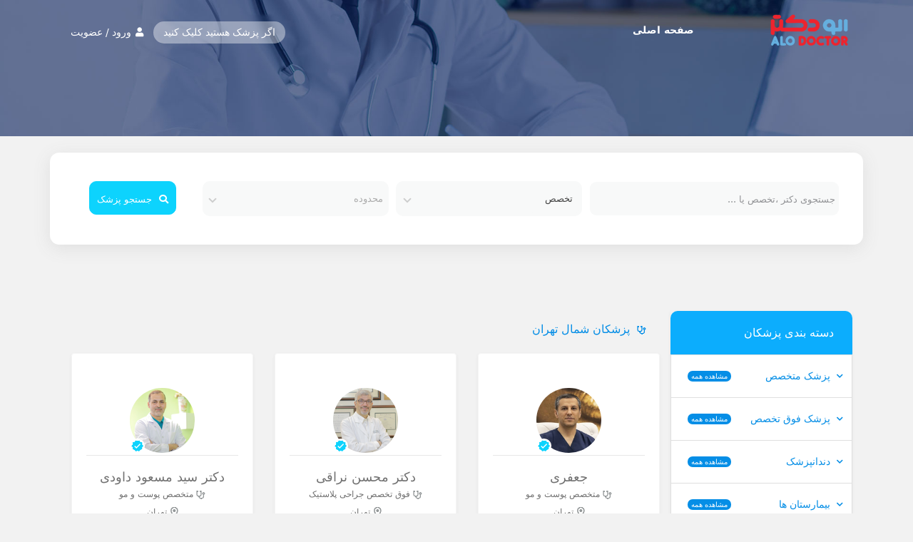

--- FILE ---
content_type: text/html; charset=UTF-8
request_url: https://www.alodoctor.com/profile/%D9%85%D9%86%D8%A7%D8%B7%D9%82/?doctor_zone=north
body_size: 14058
content:

<!DOCTYPE html>
<html itemscope="" itemtype="http://schema.org/WebPage" dir="rtl" prefix="og: http://ogp.me/ns#" lang="fa-IR">

<head>
   <meta http-equiv="content-type" content="text/html; charset=UTF-8">
   <meta name="theme-color" content="#333">
   <meta http-equiv="X-UA-Compatible" content="IE=edge">
   <meta name="viewport" content="width=device-width, initial-scale=1, maximum-scale=1, user-scalable=0">
   <link rel="profile" href="http://gmpg.org/xfn/11">
   <!-- Basic meta tags -->
   <meta name="language" content="fa_IR">
   <meta name="geo.region" content="IR">
   <!-- ./Basic meta tags -->
   <!-- favicon -->
      <link rel="shortcut icon" type="image/png" href="https://www.alodoctor.com/profile/wp-content/themes/alorof/assets/images/favicon/doctor32.png">
      <link rel="icon" type="image/png" sizes="64x64" href="https://www.alodoctor.com/profile/wp-content/themes/alorof/assets/images/favicon/doctor64.png">
      <link rel="icon" type="image/png" sizes="32x32" href="https://www.alodoctor.com/profile/wp-content/themes/alorof/assets/images/favicon/doctor32.png">
      <link rel="icon" type="image/png" sizes="16x16" href="https://www.alodoctor.com/profile/wp-content/themes/alorof/assets/images/favicon/doctor16.png">
   <!-- ./favicon -->

   <!-- Global site tag (gtag.js) - Google Analytics -->
   <script async src="https://www.googletagmanager.com/gtag/js?id=UA-127471893-1"></script>
   <script>
      window.dataLayer = window.dataLayer || [];

      function gtag() {
         dataLayer.push(arguments);
      }
      gtag('js', new Date());

      gtag('config', 'UA-127471893-1');
   </script>

   <!-- Start Alexa Certify Javascript -->
            <script type="text/javascript">
                _atrk_opts = { atrk_acct:"vjEQu1hNdI20fn", domain:"alodoctor.com",dynamic: true};
                (function() { var as = document.createElement('script'); as.type = 'text/javascript'; as.async = true; as.src = "https://certify-js.alexametrics.com/atrk.js"; var s = document.getElementsByTagName('script')[0];s.parentNode.insertBefore(as, s); })();
            </script>
            
            <noscript><img src="https://certify.alexametrics.com/atrk.gif?account=vjEQu1hNdI20fn" style="display:none" height="1" width="1" alt="" /></noscript>
    <!-- End Alexa Certify Javascript -->
   <!-- Start Alexa Certify Javascript -->
   <!--<script type="text/javascript">-->
   <!--   _atrk_opts = {-->
   <!--      atrk_acct: "ciJSq1HSrX20bz",-->
   <!--      domain: "alodoctor.com",-->
   <!--      dynamic: true-->
   <!--   };-->
   <!--   (function() {-->
   <!--      var as = document.createElement('script');-->
   <!--      as.type = 'text/javascript';-->
   <!--      as.async = true;-->
   <!--      as.src = "https://certify-js.alexametrics.com/atrk.js";-->
   <!--      var s = document.getElementsByTagName('script')[0];-->
   <!--      s.parentNode.insertBefore(as, s);-->
   <!--   })();-->
   <!--</script>-->
   <!--<noscript><img src="https://certify.alexametrics.com/atrk.gif?account=ciJSq1HSrX20bz" style="display:none" height="1" width="1" alt="" /></noscript>-->
   <!-- End Alexa Certify Javascript -->
   <title>مناطق - معرفی پزشکان الودکتر</title>
<link rel='preload' id='alorof-fonts-css'  href='https://www.alodoctor.com/profile/wp-content/themes/alorof/fonts.css?ver=1.1.010' type='text/css' media='all' />
<link rel='stylesheet preload' id='alorof-style-css'  href='https://www.alodoctor.com/profile/wp-content/themes/alorof/style.css?ver=1.8.010' type='text/css' media='all' />
<link rel='stylesheet preload' id='alorof-icon-css'  href='https://www.alodoctor.com/profile/wp-content/themes/alorof/icon.css?ver=1.1.010' type='text/css' media='all' />
<link rel='https://api.w.org/' href='https://www.alodoctor.com/profile/wp-json/' />
<link rel="EditURI" type="application/rsd+xml" title="RSD" href="https://www.alodoctor.com/profile/xmlrpc.php?rsd" />
<link rel="wlwmanifest" type="application/wlwmanifest+xml" href="https://www.alodoctor.com/profile/wp-includes/wlwmanifest.xml" /> 
<link rel='shortlink' href='https://www.alodoctor.com/profile/?p=3855' />
<link rel="alternate" type="application/json+oembed" href="https://www.alodoctor.com/profile/wp-json/oembed/1.0/embed?url=https%3A%2F%2Fwww.alodoctor.com%2Fprofile%2F%25d9%2585%25d9%2586%25d8%25a7%25d8%25b7%25d9%2582%2F" />
<link rel="alternate" type="text/xml+oembed" href="https://www.alodoctor.com/profile/wp-json/oembed/1.0/embed?url=https%3A%2F%2Fwww.alodoctor.com%2Fprofile%2F%25d9%2585%25d9%2586%25d8%25a7%25d8%25b7%25d9%2582%2F&#038;format=xml" />

			<!-- custom seo -->
			<!-- ./custom seo -->
 
</head>

<body class="rtl page-template page-template-page-templates page-template-zone page-template-page-templateszone-php page page-id-3855">
   <header class="main-header">
      <div class="container">
         <div class="row">
            <!-- Logo-->
            <div class="logo col-md-2 float-left">
               <a href="https://www.alodoctor.com/profile">
                  <img src="https://www.alodoctor.com/profile/wp-content/themes/alorof/assets/images/logo.png" alt="">
                                 </a>
            </div>
            <!-- End Logo-->
            <div class="col-md-6 col-sm-2">
               <!-- header navigation -->
               <nav class="navbar navbar-expand-lg navbar-dark main-navbar p-4">
                     <div id="menuToggle">
                        <input type="checkbox" class="inpumenuToggle"/>
                        <span></span>
                        <span></span>
                        <span></span>
                        <ul id="menu">
                           <li class="nav-item">
                              <a class="nav-link" href="https://www.alodoctor.com/?utm_source=profile">صفحه اصلی</a>
                           </li>
                        </ul>
                     </div>
                  <div class="collapse navbar-collapse" id="navbarSupportedContent">
                     <ul class="navbar-nav nav-menu ">
                        <li class="nav-item">
                           <a class="nav-link" href="https://www.alodoctor.com/?utm_source=profile">صفحه اصلی</a>
                        </li>
                     </ul>
                  </div>
               </nav>
               <!-- ./header navigation -->
            </div>
            <div class="col-sm-4 header-link text-left">
               <ul>
                                       <li class="ns-login login-modal-vy"><a href="#"><i class="fas fa-user"></i> ورود / عضویت</a></li>
                     <!--<li class="ns-register register-modal-vy li-register-pz"><a href="">اگر پزشک هستید کلیک کنید</a></li>-->
                     <li class="ns-register li-register-pz"><a href="https://www.alodoctor.com/profile/%D8%AB%D8%A8%D8%AA-%D9%86%D8%A7%D9%85-%D9%BE%D8%B2%D8%B4%DA%A9/" target="_blank">اگر پزشک هستید کلیک کنید</a></li>


                                    
               </ul>
            </div>
         </div>
         <div class="row">
            <div class="col-lg-12">
               <!-- header search -->
               <div class="card header-search">
                  <form method="get" action="https://www.alodoctor.com/profile/">
                     <div class="form-row">
                        <div class="form-group col-md-4">
                           <input type="text" name="s" class="form-control" value="" placeholder="جستجوی دکتر ،تخصص یا ...">
                        </div>
                        <div class="form-group col-md-3 custom-select2-pz">
                                                      <select name="doctor-category" id='physician_cat' class='physician_cat' data-live-search="true">
                              <option value="all" selected>تخصص</option>
                                                               <option value="6111" >جراح دندانپزشک</option>
                                                               <option value="6337" >روانشناس و مشاور خانواده</option>
                                                               <option value="2163" >خانه سالمندان</option>
                                                               <option value="2167" >دامپزشکی</option>
                                                               <option value="2140" >کلینیک تغذیه</option>
                                                               <option value="2041" >متخصص غدد درون ریز و متابولیسم</option>
                                                               <option value="10938" >طب سنتی</option>
                                                               <option value="2122" >بیمارستان</option>
                                                               <option value="17770" >پریودنتیست</option>
                                                               <option value="6125" >روانشناس و مشاور</option>
                                                               <option value="2178" >طب سوزنی</option>
                                                               <option value="2049" >متخصص بیماری های عفونی</option>
                                                               <option value="6341" >جراح دندانپزشک</option>
                                                               <option value="19635" >داخلی-ارتوپدی</option>
                                                               <option value="2104" >متخصص ریشه دندان</option>
                                                               <option value="2048" >متخصص آلرژی</option>
                                                               <option value="11387" >فوق تخصص جراحی پلاستیک - ترمیمی چشم</option>
                                                               <option value="2108" >پزشک متخصص کودکان</option>
                                                               <option value="2182" >درمانگاه</option>
                                                               <option value="2095" >پزشک دندانپزشک</option>
                                                               <option value="2200" >تجهیزات پزشکی</option>
                                                               <option value="2415" >فیزیوتراپی</option>
                                                               <option value="2176" >مرکز توانبخشی</option>
                                                               <option value="2134" >کلینیک و درمانگاه</option>
                                                               <option value="2109" >فوق تخصص کودکان</option>
                                                               <option value="2100" >متخصص بیماری های لثه</option>
                                                               <option value="2031" >جراح عمومی</option>
                                                               <option value="2416" >پوست، مو و زیبایی</option>
                                                               <option value="2158" >مراکز تشخیص و درمان</option>
                                                               <option value="2027" >پزشک متخصص</option>
                                                               <option value="2414" >مرکز بینایی سنجی</option>
                                                               <option value="2099" >متخصص ایمپلنت</option>
                                                               <option value="2079" >فوق تخصص جراحی قفسه سینه</option>
                                                               <option value="2101" >دندانپزشک ترمیمی و زیبایی</option>
                                                               <option value="15783" >جراح و متخصص زنان، زایمان و نازایی</option>
                                                               <option value="2097" >جراح فک و صورت</option>
                                                               <option value="2069" >فوق تخصص جراحی پلاستیک</option>
                                                               <option value="2082" >فوق تخصص سر و گردن</option>
                                                               <option value="4558" >فوق تخصص ایمپلنت</option>
                                                               <option value="2071" >فوق تخصص غدد درون ریز و متابولیسم</option>
                                                               <option value="2040" >متخصص اعصاب و روان</option>
                                                               <option value="2047" >متخصص مغز و اعصاب</option>
                                                               <option value="4379" >بیماری های داخلی</option>
                                                               <option value="2141" >کلینیک روانپزشکی</option>
                                                               <option value="2059" >متخصص رادیولوژی</option>
                                                               <option value="2096" >دندانپزشک کودکان</option>
                                                               <option value="2136" >کلینیک کاشت مو</option>
                                                               <option value="8919" >پزشک پوست و مو</option>
                                                               <option value="17759" >کلینیک زنان و بارداری</option>
                                                               <option value="2035" >متخصص پوست و مو</option>
                                                               <option value="2075" >فوق تخصص قلب و عروق</option>
                                                               <option value="2032" >چشم پزشک</option>
                                                               <option value="2038" >متخصص زنان و زایمان</option>
                                                               <option value="9887" >متخصص ستون فقرات</option>
                                                               <option value="2074" >فوق تخصص خون و سرطان</option>
                                                               <option value="2036" >متخصص قلب و عروق</option>
                                                               <option value="2094" >دندانپزشک</option>
                                                               <option value="2159" >آزمایشگاه تشخیص طبی</option>
                                                               <option value="11211" >متخصص سلول درمانی</option>
                                                               <option value="2043" >متخصص گوارش</option>
                                                               <option value="2220" >سمعک و لوازم کمک شنوایی</option>
                                                               <option value="2155" >کلینیک ارتوپدی فنی</option>
                                                               <option value="2120" >فوق تخصص مغز و اعصاب کودکان</option>
                                                               <option value="2135" >کلینیک پوست و مو</option>
                                                               <option value="2168" >بهزیستی</option>
                                                               <option value="2143" >کلینیک شنوایی سنجی</option>
                                                               <option value="2154" >کلینیک ارتوپدی</option>
                                                               <option value="2061" >متخصص طب فیزیکی</option>
                                                               <option value="2121" >بیمارستان ها</option>
                                                               <option value="2034" >مامایی</option>
                                                               <option value="2067" >فوق تخصص گوارش</option>
                                                               <option value="2030" >روانشناس</option>
                                                               <option value="2037" >متخصص گوش حلق و بینی</option>
                                                               <option value="2066" >پزشک فوق تخصص</option>
                                                               <option value="2064" >متخصص ارتوپد</option>
                                                               <option value="2098" >متخصص ارتودنسی</option>
                                                               <option value="2057" >متخصص داخلی</option>
                                                               <option value="2162" >مرکز مشاوره ازدواج و خانواده</option>
                                                               <option value="14401" >پوست، مو، زیبایی و لاغری</option>
                                                               <option value="2138" >کلینیک دندانپزشکی</option>
                                                               <option value="6551" >روانپزشک</option>
                                                               <option value="2197" >مشاوره و خدمات بهداشتی درمانی</option>
                                                               <option value="2039" >متخصص تغذیه</option>
                                                         </select>
                        </div>
                        <div class="form-group col-md-3 custom-select">

                           <select name="doctor-zone" data-show-subtext="true" data-live-search="true">
                              <option value="all"  selected='selected'>محدوده</option>
                              <option value="north" >شمال</option>
                              <option value="south" >جنوب</option>
                              <option value="east" >شرق</option>
                              <option value="west" >غرب</option>
                              <option value="center" >مرکز</option>
                           </select>
                        </div>
                        <div class="form-group col-md-2 text-center">
                           <button type="submit" class="btn btn-primary"><i class="fas fa-search"></i> جستجو پزشک</button>
                        </div>
                     </div>
                  </form>
               </div>
               <!-- /header search -->
            </div>
         </div>
      </div>
   </header>
   <main class="main">
      <div class="container">        <!-- Row Content -->
        <div class="row main-content">
					<!-- breadcrumb loop -->
					            <!-- Sidebar -->
            
<!-- sidebar -->
<div class="col-md-4 col-lg-3 float-right">
    <div class="ns-s">
        <div id="accordion" class="accordion">
            <div class="accordion-title">
                <h5><i class="fas fa-heartbeat"></i> دسته بندی پزشکان</h5>
            </div>
                                                <div class="d-flex align-items-center flex-row flex-wrap card ">
                <div class="col-8 card-header collapsed" id="heading1" data-toggle="collapse" data-target="#collapse1" aria-expanded="false" aria-controls="collapse1">
                    <h5 class="mb-0 pr-3">
                                                                        پزشک متخصص                    </h5>
                </div>
                <span class="d-flex align-items-center float-left font-weight-light ns-cats-link-all">
                    <a href="https://www.alodoctor.com/profile/doctor-cat/%d9%be%d8%b2%d8%b4%da%a9-%d9%85%d8%aa%d8%ae%d8%b5%d8%b5/">
                        مشاهده همه
                    </a>
                </span>
                                    <div id="collapse1" class="w-100 collapse ollapse" aria-labelledby="heading1" data-parent="#accordion">
                        <div class="card-body">
                            <ul>
                                                                <li><a href="https://www.alodoctor.com/profile/doctor-cat/%d8%ac%d8%b1%d8%a7%d8%ad-%d9%88-%d9%85%d8%aa%d8%ae%d8%b5%d8%b5-%d8%b2%d9%86%d8%a7%d9%86%d8%8c-%d8%b2%d8%a7%db%8c%d9%85%d8%a7%d9%86-%d9%88-%d9%86%d8%a7%d8%b2%d8%a7%db%8c%db%8c/" title="">جراح و متخصص زنان، زایمان و نازایی</a></li>
                                                                <li><a href="https://www.alodoctor.com/profile/doctor-cat/%d9%85%d8%aa%d8%ae%d8%b5%d8%b5-%d8%b3%d9%84%d9%88%d9%84-%d8%af%d8%b1%d9%85%d8%a7%d9%86%db%8c/" title="">متخصص سلول درمانی</a></li>
                                                                <li><a href="https://www.alodoctor.com/profile/doctor-cat/%d8%b7%d8%a8-%d8%b3%d9%86%d8%aa%db%8c/" title="">طب سنتی</a></li>
                                                                <li><a href="https://www.alodoctor.com/profile/doctor-cat/%d9%85%d8%aa%d8%ae%d8%b5%d8%b5-%d8%b3%d8%aa%d9%88%d9%86-%d9%81%d9%82%d8%b1%d8%a7%d8%aa/" title="">متخصص ستون فقرات</a></li>
                                                                <li><a href="https://www.alodoctor.com/profile/doctor-cat/%d8%b1%d9%88%d8%a7%d9%86%d9%be%d8%b2%d8%b4%da%a9/" title="">روانپزشک</a></li>
                                                                <li><a href="https://www.alodoctor.com/profile/doctor-cat/%d8%b1%d9%88%d8%a7%d9%86%d8%b4%d9%86%d8%a7%d8%b3-%d9%88-%d9%85%d8%b4%d8%a7%d9%88%d8%b1-%d8%ae%d8%a7%d9%86%d9%88%d8%a7%d8%af%d9%87/" title="">روانشناس و مشاور</a></li>
                                                                <li><a href="https://www.alodoctor.com/profile/doctor-cat/%d8%ac%d8%b1%d8%a7%d8%ad-%d8%af%d9%86%d8%af%d8%a7%d9%86%d9%be%d8%b2%d8%b4%da%a9/" title="">جراح دندانپزشک</a></li>
                                                                <li><a href="https://www.alodoctor.com/profile/doctor-cat/%d9%be%d8%b2%d8%b4%da%a9-%d9%85%d8%aa%d8%ae%d8%b5%d8%b5-%da%a9%d9%88%d8%af%da%a9%d8%a7%d9%86/" title="">پزشک متخصص کودکان</a></li>
                                                                <li><a href="https://www.alodoctor.com/profile/doctor-cat/%d8%ac%d8%b1%d8%a7%d8%ad-%d9%81%da%a9-%d9%88-%d8%b5%d9%88%d8%b1%d8%aa/" title="">جراح فک و صورت</a></li>
                                                                <li><a href="https://www.alodoctor.com/profile/doctor-cat/%d9%85%d8%aa%d8%ae%d8%b5%d8%b5-%d8%a7%d8%b1%d8%aa%d9%88%d9%be%d8%af/" title="">متخصص ارتوپد</a></li>
                                                                <li><a href="https://www.alodoctor.com/profile/doctor-cat/%d9%85%d8%aa%d8%ae%d8%b5%d8%b5-%d8%b7%d8%a8-%d9%81%db%8c%d8%b2%db%8c%da%a9%db%8c/" title="">متخصص طب فیزیکی</a></li>
                                                                <li><a href="https://www.alodoctor.com/profile/doctor-cat/%d9%85%d8%aa%d8%ae%d8%b5%d8%b5-%d8%b1%d8%a7%d8%af%db%8c%d9%88%d9%84%d9%88%da%98%db%8c/" title="">متخصص رادیولوژی</a></li>
                                                                <li><a href="https://www.alodoctor.com/profile/doctor-cat/%d9%85%d8%aa%d8%ae%d8%b5%d8%b5-%d8%af%d8%a7%d8%ae%d9%84%db%8c/" title="">متخصص داخلی</a></li>
                                                                <li><a href="https://www.alodoctor.com/profile/doctor-cat/%d9%85%d8%aa%d8%ae%d8%b5%d8%b5-%d8%a8%db%8c%d9%85%d8%a7%d8%b1%db%8c-%d9%87%d8%a7%db%8c-%d8%b9%d9%81%d9%88%d9%86%db%8c/" title="">متخصص بیماری های عفونی</a></li>
                                                                <li><a href="https://www.alodoctor.com/profile/doctor-cat/%d9%85%d8%aa%d8%ae%d8%b5%d8%b5-%d8%a2%d9%84%d8%b1%da%98%db%8c/" title="">متخصص آلرژی</a></li>
                                                                <li><a href="https://www.alodoctor.com/profile/doctor-cat/%d9%85%d8%aa%d8%ae%d8%b5%d8%b5-%d9%85%d8%ba%d8%b2-%d9%88-%d8%a7%d8%b9%d8%b5%d8%a7%d8%a8/" title="">متخصص مغز و اعصاب</a></li>
                                                                <li><a href="https://www.alodoctor.com/profile/doctor-cat/%d9%85%d8%aa%d8%ae%d8%b5%d8%b5-%d8%ac%d8%b1%d8%a7%d8%ad%db%8c-%da%af%d9%88%d8%a7%d8%b1%d8%b4/" title="">متخصص گوارش</a></li>
                                                                <li><a href="https://www.alodoctor.com/profile/doctor-cat/%d9%85%d8%aa%d8%ae%d8%b5%d8%b5-%d8%ba%d8%af%d8%af-%d8%af%d8%b1%d9%88%d9%86-%d8%b1%db%8c%d8%b2-%d9%88-%d9%85%d8%aa%d8%a7%d8%a8%d9%88%d9%84%db%8c%d8%b3%d9%85/" title="">متخصص غدد درون ریز و متابولیسم</a></li>
                                                                <li><a href="https://www.alodoctor.com/profile/doctor-cat/%d9%85%d8%aa%d8%ae%d8%b5%d8%b5-%d8%a7%d8%b9%d8%b5%d8%a7%d8%a8-%d9%88-%d8%b1%d9%88%d8%a7%d9%86/" title="">متخصص اعصاب و روان</a></li>
                                                                <li><a href="https://www.alodoctor.com/profile/doctor-cat/%d9%85%d8%aa%d8%ae%d8%b5%d8%b5-%d8%aa%d8%ba%d8%b0%db%8c%d9%87/" title="">متخصص تغذیه</a></li>
                                                                <li><a href="https://www.alodoctor.com/profile/doctor-cat/%d9%85%d8%aa%d8%ae%d8%b5%d8%b5-%d8%b2%d9%86%d8%a7%d9%86-%d9%88-%d8%b2%d8%a7%db%8c%d9%85%d8%a7%d9%86/" title="">متخصص زنان و زایمان</a></li>
                                                                <li><a href="https://www.alodoctor.com/profile/doctor-cat/%d9%85%d8%aa%d8%ae%d8%b5%d8%b5-%da%af%d9%88%d8%b4-%d8%ad%d9%84%d9%82-%d9%88-%d8%a8%db%8c%d9%86%db%8c/" title="">متخصص گوش حلق و بینی</a></li>
                                                                <li><a href="https://www.alodoctor.com/profile/doctor-cat/%d9%85%d8%aa%d8%ae%d8%b5%d8%b5-%d9%82%d9%84%d8%a8-%d9%88-%d8%b9%d8%b1%d9%88%d9%82/" title="">متخصص قلب و عروق</a></li>
                                                                <li><a href="https://www.alodoctor.com/profile/doctor-cat/%d9%85%d8%aa%d8%ae%d8%b5%d8%b5-%d9%be%d9%88%d8%b3%d8%aa-%d9%88-%d9%85%d9%88/" title="">متخصص پوست و مو</a></li>
                                                                <li><a href="https://www.alodoctor.com/profile/doctor-cat/%d9%85%d8%a7%d9%85%d8%a7%db%8c%db%8c/" title="">مامایی</a></li>
                                                                <li><a href="https://www.alodoctor.com/profile/doctor-cat/%da%86%d8%b4%d9%85-%d9%be%d8%b2%d8%b4%da%a9/" title="">چشم پزشک</a></li>
                                                                <li><a href="https://www.alodoctor.com/profile/doctor-cat/%d8%ac%d8%b1%d8%a7%d8%ad-%d8%b9%d9%85%d9%88%d9%85%db%8c/" title="">جراح عمومی</a></li>
                                                                <li><a href="https://www.alodoctor.com/profile/doctor-cat/%d8%b1%d9%88%d8%a7%d9%86%d8%b4%d9%86%d8%a7%d8%b3/" title="">روانشناس</a></li>
                                                            </ul>
                        </div>
                    </div>
                            </div>
                                    <div class="d-flex align-items-center flex-row flex-wrap card ">
                <div class="col-8 card-header collapsed" id="heading2" data-toggle="collapse" data-target="#collapse2" aria-expanded="false" aria-controls="collapse2">
                    <h5 class="mb-0 pr-3">
                                                                        پزشک فوق تخصص                    </h5>
                </div>
                <span class="d-flex align-items-center float-left font-weight-light ns-cats-link-all">
                    <a href="https://www.alodoctor.com/profile/doctor-cat/%d9%be%d8%b2%d8%b4%da%a9-%d9%81%d9%88%d9%82-%d8%aa%d8%ae%d8%b5%d8%b5/">
                        مشاهده همه
                    </a>
                </span>
                                    <div id="collapse2" class="w-100 collapse ollapse" aria-labelledby="heading2" data-parent="#accordion">
                        <div class="card-body">
                            <ul>
                                                                <li><a href="https://www.alodoctor.com/profile/doctor-cat/%d9%81%d9%88%d9%82-%d8%aa%d8%ae%d8%b5%d8%b5-%d8%ac%d8%b1%d8%a7%d8%ad%db%8c-%d9%be%d9%84%d8%a7%d8%b3%d8%aa%db%8c%da%a9-%d8%aa%d8%b1%d9%85%db%8c%d9%85%db%8c-%da%86%d8%b4%d9%85/" title="">فوق تخصص جراحی پلاستیک - ترمیمی چشم</a></li>
                                                                <li><a href="https://www.alodoctor.com/profile/doctor-cat/%d9%81%d9%88%d9%82-%d8%aa%d8%ae%d8%b5%d8%b5-%d8%a7%db%8c%d9%85%d9%be%d9%84%d9%86%d8%aa/" title="">فوق تخصص ایمپلنت</a></li>
                                                                <li><a href="https://www.alodoctor.com/profile/doctor-cat/%d9%81%d9%88%d9%82-%d8%aa%d8%ae%d8%b5%d8%b5-%d8%b3%d8%b1-%d9%88-%da%af%d8%b1%d8%af%d9%86/" title="">فوق تخصص سر و گردن</a></li>
                                                                <li><a href="https://www.alodoctor.com/profile/doctor-cat/%d9%81%d9%88%d9%82-%d8%aa%d8%ae%d8%b5%d8%b5-%d8%ac%d8%b1%d8%a7%d8%ad%db%8c-%d9%82%d9%81%d8%b3%d9%87-%d8%b3%db%8c%d9%86%d9%87/" title="">فوق تخصص جراحی قفسه سینه</a></li>
                                                                <li><a href="https://www.alodoctor.com/profile/doctor-cat/%d9%81%d9%88%d9%82-%d8%aa%d8%ae%d8%b5%d8%b5-%d8%ac%d8%b1%d8%a7%d8%ad%db%8c-%d9%82%d9%84%d8%a8-%d9%88-%d8%b9%d8%b1%d9%88%d9%82/" title="">فوق تخصص قلب و عروق</a></li>
                                                                <li><a href="https://www.alodoctor.com/profile/doctor-cat/%d9%81%d9%88%d9%82-%d8%aa%d8%ae%d8%b5%d8%b5-%d8%ae%d9%88%d9%86-%d9%88-%d8%b3%d8%b1%d8%b7%d8%a7%d9%86/" title="">فوق تخصص خون و سرطان</a></li>
                                                                <li><a href="https://www.alodoctor.com/profile/doctor-cat/%d9%81%d9%88%d9%82-%d8%aa%d8%ae%d8%b5%d8%b5-%d8%ba%d8%af%d8%af-%d8%af%d8%b1%d9%88%d9%86-%d8%b1%db%8c%d8%b2-%d9%88-%d9%85%d8%aa%d8%a7%d8%a8%d9%88%d9%84%db%8c%d8%b3%d9%85/" title="">فوق تخصص غدد درون ریز و متابولیسم</a></li>
                                                                <li><a href="https://www.alodoctor.com/profile/doctor-cat/%d9%81%d9%88%d9%82-%d8%aa%d8%ae%d8%b5%d8%b5-%d8%ac%d8%b1%d8%a7%d8%ad%db%8c-%d9%be%d9%84%d8%a7%d8%b3%d8%aa%db%8c%da%a9/" title="">فوق تخصص جراحی پلاستیک</a></li>
                                                                <li><a href="https://www.alodoctor.com/profile/doctor-cat/%d9%81%d9%88%d9%82-%d8%aa%d8%ae%d8%b5%d8%b5-%da%af%d9%88%d8%a7%d8%b1%d8%b4/" title="">فوق تخصص گوارش</a></li>
                                                            </ul>
                        </div>
                    </div>
                            </div>
                                    <div class="d-flex align-items-center flex-row flex-wrap card ">
                <div class="col-8 card-header collapsed" id="heading3" data-toggle="collapse" data-target="#collapse3" aria-expanded="false" aria-controls="collapse3">
                    <h5 class="mb-0 pr-3">
                                                                        دندانپزشک                    </h5>
                </div>
                <span class="d-flex align-items-center float-left font-weight-light ns-cats-link-all">
                    <a href="https://www.alodoctor.com/profile/doctor-cat/%d8%af%d9%86%d8%af%d8%a7%d9%86%d9%be%d8%b2%d8%b4%da%a9-2/">
                        مشاهده همه
                    </a>
                </span>
                                    <div id="collapse3" class="w-100 collapse ollapse" aria-labelledby="heading3" data-parent="#accordion">
                        <div class="card-body">
                            <ul>
                                                                <li><a href="https://www.alodoctor.com/profile/doctor-cat/%d9%be%d8%b1%db%8c%d9%88%d8%af%d9%86%d8%aa%db%8c%d8%b3%d8%aa/" title="">پریودنتیست</a></li>
                                                                <li><a href="https://www.alodoctor.com/profile/doctor-cat/%d8%ac%d8%b1%d8%a7%d8%ad-%d8%af%d9%86%d8%af%d8%a7%d9%86%d9%be%d8%b2%d8%b4%da%a9/" title="">جراح دندانپزشک</a></li>
                                                                <li><a href="https://www.alodoctor.com/profile/doctor-cat/%da%a9%d9%84%db%8c%d9%86%db%8c%da%a9-%d8%af%d9%86%d8%af%d8%a7%d9%86%d9%be%d8%b2%d8%b4%da%a9%db%8c/" title="">کلینیک دندانپزشکی</a></li>
                                                                <li><a href="https://www.alodoctor.com/profile/doctor-cat/%d9%85%d8%aa%d8%ae%d8%b5%d8%b5-%d8%b1%db%8c%d8%b4%d9%87-%d8%af%d9%86%d8%af%d8%a7%d9%86/" title="">متخصص ریشه دندان</a></li>
                                                                <li><a href="https://www.alodoctor.com/profile/doctor-cat/%d9%85%d8%aa%d8%ae%d8%b5%d8%b5-%d8%af%d9%86%d8%af%d8%a7%d9%86%d9%be%d8%b2%d8%b4%da%a9%db%8c-%d8%aa%d8%b1%d9%85%db%8c%d9%85%db%8c-%d9%88-%d8%b2%db%8c%d8%a8%d8%a7%db%8c%db%8c/" title="">دندانپزشک ترمیمی و زیبایی</a></li>
                                                                <li><a href="https://www.alodoctor.com/profile/doctor-cat/%d9%85%d8%aa%d8%ae%d8%b5%d8%b5-%d8%a8%db%8c%d9%85%d8%a7%d8%b1%db%8c-%d9%87%d8%a7%db%8c-%d9%84%d8%ab%d9%87/" title="">متخصص بیماری های لثه</a></li>
                                                                <li><a href="https://www.alodoctor.com/profile/doctor-cat/%d9%85%d8%aa%d8%ae%d8%b5%d8%b5-%d8%a7%db%8c%d9%85%d9%be%d9%84%d9%86%d8%aa/" title="">متخصص ایمپلنت</a></li>
                                                                <li><a href="https://www.alodoctor.com/profile/doctor-cat/%d9%85%d8%aa%d8%ae%d8%b5%d8%b5-%d8%a7%d8%b1%d8%aa%d9%88%d8%af%d9%86%d8%b3%db%8c/" title="">متخصص ارتودنسی</a></li>
                                                                <li><a href="https://www.alodoctor.com/profile/doctor-cat/%d8%af%d9%86%d8%af%d8%a7%d9%86%d9%be%d8%b2%d8%b4%da%a9-%da%a9%d9%88%d8%af%da%a9%d8%a7%d9%86/" title="">دندانپزشک کودکان</a></li>
                                                                <li><a href="https://www.alodoctor.com/profile/doctor-cat/%d9%be%d8%b2%d8%b4%da%a9-%d8%af%d9%86%d8%af%d8%a7%d9%86%d9%be%d8%b2%d8%b4%da%a9/" title="">پزشک دندانپزشک</a></li>
                                                            </ul>
                        </div>
                    </div>
                            </div>
                                    <div class="d-flex align-items-center flex-row flex-wrap card ">
                <div class="col-8 card-header collapsed" id="heading4" data-toggle="collapse" data-target="#collapse4" aria-expanded="false" aria-controls="collapse4">
                    <h5 class="mb-0 pr-3">
                                                                        بیمارستان ها                    </h5>
                </div>
                <span class="d-flex align-items-center float-left font-weight-light ns-cats-link-all">
                    <a href="https://www.alodoctor.com/profile/doctor-cat/%d8%a8%db%8c%d9%85%d8%a7%d8%b1%d8%b3%d8%aa%d8%a7%d9%86/">
                        مشاهده همه
                    </a>
                </span>
                                    <div id="collapse4" class="w-100 collapse ollapse" aria-labelledby="heading4" data-parent="#accordion">
                        <div class="card-body">
                            <ul>
                                                                <li><a href="https://www.alodoctor.com/profile/doctor-cat/%d8%a8%db%8c%d9%85%d8%a7%d8%b1%d8%b3%d8%aa%d8%a7%d9%86/" title="">بیمارستان</a></li>
                                                            </ul>
                        </div>
                    </div>
                            </div>
                                    <div class="d-flex align-items-center flex-row flex-wrap card ">
                <div class="col-8 card-header collapsed" id="heading5" data-toggle="collapse" data-target="#collapse5" aria-expanded="false" aria-controls="collapse5">
                    <h5 class="mb-0 pr-3">
                                                                        کلینیک و درمانگاه                    </h5>
                </div>
                <span class="d-flex align-items-center float-left font-weight-light ns-cats-link-all">
                    <a href="https://www.alodoctor.com/profile/doctor-cat/%da%a9%d9%84%db%8c%d9%86%db%8c%da%a9-%d9%88-%d8%af%d8%b1%d9%85%d8%a7%d9%86%da%af%d8%a7%d9%87/">
                        مشاهده همه
                    </a>
                </span>
                                    <div id="collapse5" class="w-100 collapse ollapse" aria-labelledby="heading5" data-parent="#accordion">
                        <div class="card-body">
                            <ul>
                                                                <li><a href="https://www.alodoctor.com/profile/doctor-cat/%da%a9%d9%84%db%8c%d9%86%db%8c%da%a9-%d8%b2%d9%86%d8%a7%d9%86/" title="">کلینیک زنان و بارداری</a></li>
                                                                <li><a href="https://www.alodoctor.com/profile/doctor-cat/%d8%a8%db%8c%d9%85%d8%a7%d8%b1%db%8c-%d9%87%d8%a7%db%8c-%d8%af%d8%a7%d8%ae%d9%84%db%8c/" title="">بیماری های داخلی</a></li>
                                                                <li><a href="https://www.alodoctor.com/profile/doctor-cat/%da%a9%d9%84%db%8c%d9%86%db%8c%da%a9-%d8%a7%d8%b1%d8%aa%d9%88%d9%be%d8%af%db%8c-%d9%81%d9%86%db%8c/" title="">کلینیک ارتوپدی فنی</a></li>
                                                                <li><a href="https://www.alodoctor.com/profile/doctor-cat/%da%a9%d9%84%db%8c%d9%86%db%8c%da%a9-%d8%a7%d8%b1%d8%aa%d9%88%d9%be%d8%af%db%8c/" title="">کلینیک ارتوپدی</a></li>
                                                                <li><a href="https://www.alodoctor.com/profile/doctor-cat/%da%a9%d9%84%db%8c%d9%86%db%8c%da%a9-%d8%b4%d9%86%d9%88%d8%a7%db%8c%db%8c-%d8%b3%d9%86%d8%ac%db%8c/" title="">کلینیک شنوایی سنجی</a></li>
                                                                <li><a href="https://www.alodoctor.com/profile/doctor-cat/%da%a9%d9%84%db%8c%d9%86%db%8c%da%a9-%d8%b1%d9%88%d8%a7%d9%86%d9%be%d8%b2%d8%b4%da%a9%db%8c/" title="">کلینیک روانپزشکی</a></li>
                                                                <li><a href="https://www.alodoctor.com/profile/doctor-cat/%da%a9%d9%84%db%8c%d9%86%db%8c%da%a9-%d8%aa%d8%ba%d8%b0%db%8c%d9%87/" title="">کلینیک تغذیه</a></li>
                                                                <li><a href="https://www.alodoctor.com/profile/doctor-cat/%da%a9%d9%84%db%8c%d9%86%db%8c%da%a9-%da%a9%d8%a7%d8%b4%d8%aa-%d9%85%d9%88/" title="">کلینیک کاشت مو</a></li>
                                                                <li><a href="https://www.alodoctor.com/profile/doctor-cat/%da%a9%d9%84%db%8c%d9%86%db%8c%da%a9-%d9%be%d9%88%d8%b3%d8%aa-%d9%88-%d9%85%d9%88/" title="">کلینیک پوست و مو</a></li>
                                                            </ul>
                        </div>
                    </div>
                            </div>
                                    <div class="d-flex align-items-center flex-row flex-wrap card ">
                <div class="col-8 card-header collapsed" id="heading6" data-toggle="collapse" data-target="#collapse6" aria-expanded="false" aria-controls="collapse6">
                    <h5 class="mb-0 pr-3">
                                                                        مراکز تشخیص و درمان                    </h5>
                </div>
                <span class="d-flex align-items-center float-left font-weight-light ns-cats-link-all">
                    <a href="https://www.alodoctor.com/profile/doctor-cat/%d9%85%d8%b1%d8%a7%da%a9%d8%b2-%d8%aa%d8%b4%d8%ae%db%8c%d8%b5-%d9%88-%d8%af%d8%b1%d9%85%d8%a7%d9%86/">
                        مشاهده همه
                    </a>
                </span>
                                    <div id="collapse6" class="w-100 collapse ollapse" aria-labelledby="heading6" data-parent="#accordion">
                        <div class="card-body">
                            <ul>
                                                                <li><a href="https://www.alodoctor.com/profile/doctor-cat/%d8%b1%d9%88%d8%a7%d9%86%d8%b4%d9%86%d8%a7%d8%b3-%d9%88-%d9%85%d8%b4%d8%a7%d9%88%d8%b1-%d8%ae%d8%a7%d9%86%d9%88%d8%a7%d8%af%d9%87/" title="">روانشناس و مشاور خانواده</a></li>
                                                                <li><a href="https://www.alodoctor.com/profile/doctor-cat/%d9%be%d9%88%d8%b3%d8%aa%d8%8c-%d9%85%d9%88-%d9%88-%d8%b2%db%8c%d8%a8%d8%a7%db%8c%db%8c/" title="">پوست، مو و زیبایی</a></li>
                                                                <li><a href="https://www.alodoctor.com/profile/doctor-cat/%d9%81%db%8c%d8%b2%db%8c%d9%88%d8%aa%d8%b1%d8%a7%d9%be%db%8c/" title="">فیزیوتراپی</a></li>
                                                                <li><a href="https://www.alodoctor.com/profile/doctor-cat/%d9%85%d8%b1%da%a9%d8%b2-%d8%a8%db%8c%d9%86%d8%a7%db%8c%db%8c-%d8%b3%d9%86%d8%ac%db%8c/" title="">مرکز بینایی سنجی</a></li>
                                                                <li><a href="https://www.alodoctor.com/profile/doctor-cat/%d8%af%d8%b1%d9%85%d8%a7%d9%86%da%af%d8%a7%d9%87/" title="">درمانگاه</a></li>
                                                                <li><a href="https://www.alodoctor.com/profile/doctor-cat/%d8%b7%d8%a8-%d8%b3%d9%88%d8%b2%d9%86%db%8c/" title="">طب سوزنی</a></li>
                                                                <li><a href="https://www.alodoctor.com/profile/doctor-cat/%d9%85%d8%b1%da%a9%d8%b2-%d8%aa%d9%88%d8%a7%d9%86%d8%a8%d8%ae%d8%b4%db%8c/" title="">مرکز توانبخشی</a></li>
                                                                <li><a href="https://www.alodoctor.com/profile/doctor-cat/%d8%a8%d9%87%d8%b2%db%8c%d8%b3%d8%aa%db%8c/" title="">بهزیستی</a></li>
                                                                <li><a href="https://www.alodoctor.com/profile/doctor-cat/%d8%af%d8%a7%d9%85%d9%be%d8%b2%d8%b4%da%a9%db%8c/" title="">دامپزشکی</a></li>
                                                                <li><a href="https://www.alodoctor.com/profile/doctor-cat/%d8%ae%d8%a7%d9%86%d9%87-%d8%b3%d8%a7%d9%84%d9%85%d9%86%d8%af%d8%a7%d9%86/" title="">خانه سالمندان</a></li>
                                                                <li><a href="https://www.alodoctor.com/profile/doctor-cat/%d9%85%d8%b1%da%a9%d8%b2-%d9%85%d8%b4%d8%a7%d9%88%d8%b1%d9%87-%d8%a7%d8%b2%d8%af%d9%88%d8%a7%d8%ac-%d9%88-%d8%ae%d8%a7%d9%86%d9%88%d8%a7%d8%af%d9%87/" title="">مرکز مشاوره ازدواج و خانواده</a></li>
                                                                <li><a href="https://www.alodoctor.com/profile/doctor-cat/%d8%a2%d8%b2%d9%85%d8%a7%db%8c%d8%b4%da%af%d8%a7%d9%87-%d8%aa%d8%b4%d8%ae%db%8c%d8%b5-%d8%b7%d8%a8%db%8c/" title="">آزمایشگاه تشخیص طبی</a></li>
                                                            </ul>
                        </div>
                    </div>
                            </div>
                                    <div class="d-flex align-items-center flex-row flex-wrap card ">
                <div class="col-8 card-header collapsed" id="heading7" data-toggle="collapse" data-target="#collapse7" aria-expanded="false" aria-controls="collapse7">
                    <h5 class="mb-0 pr-3">
                                                                        تجهیزات پزشکی                    </h5>
                </div>
                <span class="d-flex align-items-center float-left font-weight-light ns-cats-link-all">
                    <a href="https://www.alodoctor.com/profile/doctor-cat/%d8%aa%d8%ac%d9%87%db%8c%d8%b2%d8%a7%d8%aa-%d9%be%d8%b2%d8%b4%da%a9%db%8c/">
                        مشاهده همه
                    </a>
                </span>
                                    <div id="collapse7" class="w-100 collapse ollapse" aria-labelledby="heading7" data-parent="#accordion">
                        <div class="card-body">
                            <ul>
                                                                <li><a href="https://www.alodoctor.com/profile/doctor-cat/%d8%b3%d9%85%d8%b9%da%a9-%d9%88-%d9%84%d9%88%d8%a7%d8%b2%d9%85-%da%a9%d9%85%da%a9-%d8%b4%d9%86%d9%88%d8%a7%db%8c%db%8c/" title="">سمعک و لوازم کمک شنوایی</a></li>
                                                            </ul>
                        </div>
                    </div>
                            </div>
                                    <div class="d-flex align-items-center flex-row flex-wrap card ">
                <div class="col-8 card-header collapsed" id="heading8" data-toggle="collapse" data-target="#collapse8" aria-expanded="false" aria-controls="collapse8">
                    <h5 class="mb-0 pr-3">
                                                                        داخلی-ارتوپدی                    </h5>
                </div>
                <span class="d-flex align-items-center float-left font-weight-light ns-cats-link-all">
                    <a href="https://www.alodoctor.com/profile/doctor-cat/%d8%af%d8%a7%d8%ae%d9%84%db%8c-%d8%a7%d8%b1%d8%aa%d9%88%d9%be%d8%af%db%8c/">
                        مشاهده همه
                    </a>
                </span>
                            </div>
                    </div>
        <!-- esfahan -->
                <!-- end esfahan -->
    </div>
</div>



            <!-- /Sidebar -->

            <!-- Profile list -->
            <div class="col-md-8 col-lg-9 float-left expertise">

                <!-- Profile Big Card -->
               <div class="row">
                  
                  <header class="d-flex w-100">
                                                <div class="title">
                           <h1 class="float-right"><i class="fas fa-user-md t"></i> پزشکان شمال تهران</h1>
                        </div>
                  </header>

                  <div class="row w-100 contentzone">
                     												<div class="col-md-6 col-lg-4 col-sm-6 col-12 mb-3 ns-item animated doctor">
				<div class="col-12 rounded pt-5 pb-3 bg-white border border-light">
												   
								<div class="row justify-content-center">
					<div class="col-lg-6 col-md-6 col-sm-6 col-5">
						<a href="https://www.alodoctor.com/profile/doctor/دکتر-مسعود-جعفری/" title="جعفری">
											 
						<img src="https://www.alodoctor.com/profile/wp-content/uploads/2021/02/کلینیک-پوست-و-موی-دکتر-مسعود-جعفری.jpg" class="img-fluid rounded-circle rounded" alt="جعفری"/></a>
							
								<img src="https://www.alodoctor.com/profile/wp-content/themes/alorof/assets/images/bag.png" class="img-fluid float-left ns-mt-10">
												</div>
				</div>
						
				<hr>
				<h5 class="text-center ns-card-title"><a href="https://www.alodoctor.com/profile/doctor/دکتر-مسعود-جعفری/" data-toggle="tooltip" data-placement="top" title="جعفری">
				جعفری</a></h5>
				<div class="small font-weight-light text-center mb-2">
								   
					<a href="https://www.alodoctor.com/profile/doctor-cat/%d9%85%d8%aa%d8%ae%d8%b5%d8%b5-%d9%be%d9%88%d8%b3%d8%aa-%d9%88-%d9%85%d9%88/">
					<img src="https://www.alodoctor.com/profile/wp-content/themes/alorof/assets/images/doctor-md.png" class="img-fluid">
					<a href="https://www.alodoctor.com/profile/doctor-cat/%d9%85%d8%aa%d8%ae%d8%b5%d8%b5-%d9%be%d9%88%d8%b3%d8%aa-%d9%88-%d9%85%d9%88/"> متخصص پوست و مو</a>
					</a>
				</div>
				<div class="small font-weight-light text-center mb-3">
									   
					<a href="https://www.alodoctor.com/profile/doctor-cat/%d9%85%d8%aa%d8%ae%d8%b5%d8%b5-%d9%be%d9%88%d8%b3%d8%aa-%d9%88-%d9%85%d9%88/">
					<img src="https://www.alodoctor.com/profile/wp-content/themes/alorof/assets/images/zone-2.png" class="img-fluid">
					<a href="https://www.alodoctor.com/profile/doctor-cat/%d9%85%d8%aa%d8%ae%d8%b5%d8%b5-%d9%be%d9%88%d8%b3%d8%aa-%d9%88-%d9%85%d9%88/">  تهران</a>
					</a>
				</div>
				<div class="row justify-content-center mb-3">
					<div class="col-6 px-1">
														<a class="btn btn-success btn-block mb-1 text-white text-center py-1 px-1" style="font-size: .7rem;"><i class="fas fa-desktop"></i> آنلاین</a>
					</div>
					<div class="col-6 px-1">
						<a class="btn btn-primary btn-block mb-1 text-white text-center py-1 px-1" style="font-size: .7rem;"><i class="fas fa-comment"></i> مشاوره رایگان</a>
					</div>
				</div>
				<div class="row">
					<a href="https://www.alodoctor.com/profile/doctor/دکتر-مسعود-جعفری/" title="جعفری" class="btn btn-block btn-outline-primary text-center py-1 mb-1 ns-material">مشاهده پروفایل پزشک <i class="fa fa-paper-plane"></i></a>
				</div>
				</div>
			</div>
											<div class="col-md-6 col-lg-4 col-sm-6 col-12 mb-3 ns-item animated doctor">
				<div class="col-12 rounded pt-5 pb-3 bg-white border border-light">
												   
								<div class="row justify-content-center">
					<div class="col-lg-6 col-md-6 col-sm-6 col-5">
						<a href="https://www.alodoctor.com/profile/doctor/دکتر-محسن-نراقی/" title="دکتر محسن نراقی">
											 
						<img src="https://www.alodoctor.com/profile/wp-content/uploads/2018/10/dr-naraghi.png" class="img-fluid rounded-circle rounded" alt="دکتر محسن نراقی"/></a>
							
								<img src="https://www.alodoctor.com/profile/wp-content/themes/alorof/assets/images/bag.png" class="img-fluid float-left ns-mt-10">
												</div>
				</div>
						
				<hr>
				<h5 class="text-center ns-card-title"><a href="https://www.alodoctor.com/profile/doctor/دکتر-محسن-نراقی/" data-toggle="tooltip" data-placement="top" title="دکتر محسن نراقی">
				دکتر محسن نراقی</a></h5>
				<div class="small font-weight-light text-center mb-2">
								   
					<a href="https://www.alodoctor.com/profile/doctor-cat/%d9%81%d9%88%d9%82-%d8%aa%d8%ae%d8%b5%d8%b5-%d8%ac%d8%b1%d8%a7%d8%ad%db%8c-%d9%be%d9%84%d8%a7%d8%b3%d8%aa%db%8c%da%a9/">
					<img src="https://www.alodoctor.com/profile/wp-content/themes/alorof/assets/images/doctor-md.png" class="img-fluid">
					<a href="https://www.alodoctor.com/profile/doctor-cat/%d9%81%d9%88%d9%82-%d8%aa%d8%ae%d8%b5%d8%b5-%d8%ac%d8%b1%d8%a7%d8%ad%db%8c-%d9%be%d9%84%d8%a7%d8%b3%d8%aa%db%8c%da%a9/"> فوق تخصص جراحی پلاستیک</a>
					</a>
				</div>
				<div class="small font-weight-light text-center mb-3">
									   
					<a href="https://www.alodoctor.com/profile/doctor-cat/%d9%81%d9%88%d9%82-%d8%aa%d8%ae%d8%b5%d8%b5-%d8%ac%d8%b1%d8%a7%d8%ad%db%8c-%d9%be%d9%84%d8%a7%d8%b3%d8%aa%db%8c%da%a9/">
					<img src="https://www.alodoctor.com/profile/wp-content/themes/alorof/assets/images/zone-2.png" class="img-fluid">
					<a href="https://www.alodoctor.com/profile/doctor-cat/%d9%81%d9%88%d9%82-%d8%aa%d8%ae%d8%b5%d8%b5-%d8%ac%d8%b1%d8%a7%d8%ad%db%8c-%d9%be%d9%84%d8%a7%d8%b3%d8%aa%db%8c%da%a9/">  تهران</a>
					</a>
				</div>
				<div class="row justify-content-center mb-3">
					<div class="col-6 px-1">
														<a class="btn btn-success btn-block mb-1 text-white text-center py-1 px-1" style="font-size: .7rem;"><i class="fas fa-desktop"></i> تلفنی</a>
					</div>
					<div class="col-6 px-1">
						<a class="btn btn-primary btn-block mb-1 text-white text-center py-1 px-1" style="font-size: .7rem;"><i class="fas fa-comment"></i> مشاوره رایگان</a>
					</div>
				</div>
				<div class="row">
					<a href="https://www.alodoctor.com/profile/doctor/دکتر-محسن-نراقی/" title="دکتر محسن نراقی" class="btn btn-block btn-outline-primary text-center py-1 mb-1 ns-material">مشاهده پروفایل پزشک <i class="fa fa-paper-plane"></i></a>
				</div>
				</div>
			</div>
											<div class="col-md-6 col-lg-4 col-sm-6 col-12 mb-3 ns-item animated doctor">
				<div class="col-12 rounded pt-5 pb-3 bg-white border border-light">
												   
								<div class="row justify-content-center">
					<div class="col-lg-6 col-md-6 col-sm-6 col-5">
						<a href="https://www.alodoctor.com/profile/doctor/دکتر-سید-مسعود-داودی/" title="دکتر سید مسعود داودی">
											 
						<img src="https://www.alodoctor.com/profile/wp-content/uploads/2020/04/dr-davoodi.png" class="img-fluid rounded-circle rounded" alt="دکتر سید مسعود داودی"/></a>
							
								<img src="https://www.alodoctor.com/profile/wp-content/themes/alorof/assets/images/bag.png" class="img-fluid float-left ns-mt-10">
												</div>
				</div>
						
				<hr>
				<h5 class="text-center ns-card-title"><a href="https://www.alodoctor.com/profile/doctor/دکتر-سید-مسعود-داودی/" data-toggle="tooltip" data-placement="top" title="دکتر سید مسعود داودی">
				دکتر سید مسعود داودی</a></h5>
				<div class="small font-weight-light text-center mb-2">
								   
					<a href="https://www.alodoctor.com/profile/doctor-cat/%d9%85%d8%aa%d8%ae%d8%b5%d8%b5-%d9%be%d9%88%d8%b3%d8%aa-%d9%88-%d9%85%d9%88/">
					<img src="https://www.alodoctor.com/profile/wp-content/themes/alorof/assets/images/doctor-md.png" class="img-fluid">
					<a href="https://www.alodoctor.com/profile/doctor-cat/%d9%85%d8%aa%d8%ae%d8%b5%d8%b5-%d9%be%d9%88%d8%b3%d8%aa-%d9%88-%d9%85%d9%88/"> متخصص پوست و مو</a>
					</a>
				</div>
				<div class="small font-weight-light text-center mb-3">
									   
					<a href="https://www.alodoctor.com/profile/doctor-cat/%d9%85%d8%aa%d8%ae%d8%b5%d8%b5-%d9%be%d9%88%d8%b3%d8%aa-%d9%88-%d9%85%d9%88/">
					<img src="https://www.alodoctor.com/profile/wp-content/themes/alorof/assets/images/zone-2.png" class="img-fluid">
					<a href="https://www.alodoctor.com/profile/doctor-cat/%d9%85%d8%aa%d8%ae%d8%b5%d8%b5-%d9%be%d9%88%d8%b3%d8%aa-%d9%88-%d9%85%d9%88/">  تهران</a>
					</a>
				</div>
				<div class="row justify-content-center mb-3">
					<div class="col-6 px-1">
														<a class="btn btn-success btn-block mb-1 text-white text-center py-1 px-1" style="font-size: .7rem;"><i class="fas fa-desktop"></i> تلفنی</a>
					</div>
					<div class="col-6 px-1">
						<a class="btn btn-primary btn-block mb-1 text-white text-center py-1 px-1" style="font-size: .7rem;"><i class="fas fa-comment"></i> مشاوره رایگان</a>
					</div>
				</div>
				<div class="row">
					<a href="https://www.alodoctor.com/profile/doctor/دکتر-سید-مسعود-داودی/" title="دکتر سید مسعود داودی" class="btn btn-block btn-outline-primary text-center py-1 mb-1 ns-material">مشاهده پروفایل پزشک <i class="fa fa-paper-plane"></i></a>
				</div>
				</div>
			</div>
											<div class="col-md-6 col-lg-4 col-sm-6 col-12 mb-3 ns-item animated doctor">
				<div class="col-12 rounded pt-5 pb-3 bg-white border border-light">
												   
								<div class="ns-badge">
					15%
				</div>
								<div class="row justify-content-center">
					<div class="col-lg-6 col-md-6 col-sm-6 col-5">
						<a href="https://www.alodoctor.com/profile/doctor/مرکز-دندانپزشکی-دکتر-مهدی-سمیعی/" title="مرکز دندانپزشکی دکتر مهدی سمیعی">
											 
						<img src="https://www.alodoctor.com/profile/wp-content/uploads/2021/04/20210418_155207-150x150.jpg" class="img-fluid rounded-circle rounded" alt="مرکز دندانپزشکی دکتر مهدی سمیعی"/></a>
							
								<img src="https://www.alodoctor.com/profile/wp-content/themes/alorof/assets/images/bag.png" class="img-fluid float-left ns-mt-10">
												</div>
				</div>
						
				<hr>
				<h5 class="text-center ns-card-title"><a href="https://www.alodoctor.com/profile/doctor/مرکز-دندانپزشکی-دکتر-مهدی-سمیعی/" data-toggle="tooltip" data-placement="top" title="مرکز دندانپزشکی دکتر مهدی سمیعی">
				مرکز دندانپزشکی دکتر مهدی سمیعی</a></h5>
				<div class="small font-weight-light text-center mb-2">
								   
					<a href="https://www.alodoctor.com/profile/doctor-cat/%d9%85%d8%aa%d8%ae%d8%b5%d8%b5-%d8%a7%db%8c%d9%85%d9%be%d9%84%d9%86%d8%aa/">
					<img src="https://www.alodoctor.com/profile/wp-content/themes/alorof/assets/images/doctor-md.png" class="img-fluid">
					<a href="https://www.alodoctor.com/profile/doctor-cat/%d9%85%d8%aa%d8%ae%d8%b5%d8%b5-%d8%a7%db%8c%d9%85%d9%be%d9%84%d9%86%d8%aa/"> متخصص ایمپلنت</a>
					</a>
				</div>
				<div class="small font-weight-light text-center mb-3">
									   
					<a href="https://www.alodoctor.com/profile/doctor-cat/%d9%85%d8%aa%d8%ae%d8%b5%d8%b5-%d8%a7%db%8c%d9%85%d9%be%d9%84%d9%86%d8%aa/">
					<img src="https://www.alodoctor.com/profile/wp-content/themes/alorof/assets/images/zone-2.png" class="img-fluid">
					<a href="https://www.alodoctor.com/profile/doctor-cat/%d9%85%d8%aa%d8%ae%d8%b5%d8%b5-%d8%a7%db%8c%d9%85%d9%be%d9%84%d9%86%d8%aa/">  تهران</a>
					</a>
				</div>
				<div class="row justify-content-center mb-3">
					<div class="col-6 px-1">
														<a class="btn btn-success btn-block mb-1 text-white text-center py-1 px-1" style="font-size: .7rem;"><i class="fas fa-desktop"></i> آنلاین</a>
					</div>
					<div class="col-6 px-1">
						<a class="btn btn-primary btn-block mb-1 text-white text-center py-1 px-1" style="font-size: .7rem;"><i class="fas fa-comment"></i> مشاوره رایگان</a>
					</div>
				</div>
				<div class="row">
					<a href="https://www.alodoctor.com/profile/doctor/مرکز-دندانپزشکی-دکتر-مهدی-سمیعی/" title="مرکز دندانپزشکی دکتر مهدی سمیعی" class="btn btn-block btn-outline-primary text-center py-1 mb-1 ns-material">مشاهده پروفایل پزشک <i class="fa fa-paper-plane"></i></a>
				</div>
				</div>
			</div>
											<div class="col-md-6 col-lg-4 col-sm-6 col-12 mb-3 ns-item animated doctor">
				<div class="col-12 rounded pt-5 pb-3 bg-white border border-light">
												   
								<div class="row justify-content-center">
					<div class="col-lg-6 col-md-6 col-sm-6 col-5">
						<a href="https://www.alodoctor.com/profile/doctor/دکتر-نرگس-تاج-دینی/" title="دکتر نرگس تاج دینی">
											 
						<img src="https://www.alodoctor.com/profile/wp-content/uploads/2020/09/دکتر-نرگس-تاج-دینی.jpg" class="img-fluid rounded-circle rounded" alt="دکتر نرگس تاج دینی"/></a>
							
								<img src="https://www.alodoctor.com/profile/wp-content/themes/alorof/assets/images/bag.png" class="img-fluid float-left ns-mt-10">
												</div>
				</div>
						
				<hr>
				<h5 class="text-center ns-card-title"><a href="https://www.alodoctor.com/profile/doctor/دکتر-نرگس-تاج-دینی/" data-toggle="tooltip" data-placement="top" title="دکتر نرگس تاج دینی">
				دکتر نرگس تاج دینی</a></h5>
				<div class="small font-weight-light text-center mb-2">
								   
					<a href="https://www.alodoctor.com/profile/doctor-cat/%d9%85%d8%aa%d8%ae%d8%b5%d8%b5-%d8%b2%d9%86%d8%a7%d9%86-%d9%88-%d8%b2%d8%a7%db%8c%d9%85%d8%a7%d9%86/">
					<img src="https://www.alodoctor.com/profile/wp-content/themes/alorof/assets/images/doctor-md.png" class="img-fluid">
					<a href="https://www.alodoctor.com/profile/doctor-cat/%d9%85%d8%aa%d8%ae%d8%b5%d8%b5-%d8%b2%d9%86%d8%a7%d9%86-%d9%88-%d8%b2%d8%a7%db%8c%d9%85%d8%a7%d9%86/"> متخصص زنان و زایمان</a>
					</a>
				</div>
				<div class="small font-weight-light text-center mb-3">
									   
					<a href="https://www.alodoctor.com/profile/doctor-cat/%d9%85%d8%aa%d8%ae%d8%b5%d8%b5-%d8%b2%d9%86%d8%a7%d9%86-%d9%88-%d8%b2%d8%a7%db%8c%d9%85%d8%a7%d9%86/">
					<img src="https://www.alodoctor.com/profile/wp-content/themes/alorof/assets/images/zone-2.png" class="img-fluid">
					<a href="https://www.alodoctor.com/profile/doctor-cat/%d9%85%d8%aa%d8%ae%d8%b5%d8%b5-%d8%b2%d9%86%d8%a7%d9%86-%d9%88-%d8%b2%d8%a7%db%8c%d9%85%d8%a7%d9%86/">  تهران</a>
					</a>
				</div>
				<div class="row justify-content-center mb-3">
					<div class="col-6 px-1">
														<a class="btn btn-success btn-block mb-1 text-white text-center py-1 px-1" style="font-size: .7rem;"><i class="fas fa-desktop"></i> آنلاین</a>
					</div>
					<div class="col-6 px-1">
						<a class="btn btn-primary btn-block mb-1 text-white text-center py-1 px-1" style="font-size: .7rem;"><i class="fas fa-comment"></i> مشاوره رایگان</a>
					</div>
				</div>
				<div class="row">
					<a href="https://www.alodoctor.com/profile/doctor/دکتر-نرگس-تاج-دینی/" title="دکتر نرگس تاج دینی" class="btn btn-block btn-outline-primary text-center py-1 mb-1 ns-material">مشاهده پروفایل پزشک <i class="fa fa-paper-plane"></i></a>
				</div>
				</div>
			</div>
											<div class="col-md-6 col-lg-4 col-sm-6 col-12 mb-3 ns-item animated doctor">
				<div class="col-12 rounded pt-5 pb-3 bg-white border border-light">
												   
								<div class="row justify-content-center">
					<div class="col-lg-6 col-md-6 col-sm-6 col-5">
						<a href="https://www.alodoctor.com/profile/doctor/دکتر-علی-سمیعی/" title="دکتر علی سمیعی">
											 
						<img src="https://www.alodoctor.com/profile/wp-content/uploads/2023/04/photo_2023-04-14_17-27-24-150x150.jpg" class="img-fluid rounded-circle rounded" alt="دکتر علی سمیعی"/></a>
							
								<img src="https://www.alodoctor.com/profile/wp-content/themes/alorof/assets/images/bag.png" class="img-fluid float-left ns-mt-10">
												</div>
				</div>
						
				<hr>
				<h5 class="text-center ns-card-title"><a href="https://www.alodoctor.com/profile/doctor/دکتر-علی-سمیعی/" data-toggle="tooltip" data-placement="top" title="دکتر علی سمیعی">
				دکتر علی سمیعی</a></h5>
				<div class="small font-weight-light text-center mb-2">
								   
					<a href="https://www.alodoctor.com/profile/doctor-cat/%da%a9%d9%84%db%8c%d9%86%db%8c%da%a9-%d8%aa%d8%ba%d8%b0%db%8c%d9%87/">
					<img src="https://www.alodoctor.com/profile/wp-content/themes/alorof/assets/images/doctor-md.png" class="img-fluid">
					<a href="https://www.alodoctor.com/profile/doctor-cat/%da%a9%d9%84%db%8c%d9%86%db%8c%da%a9-%d8%aa%d8%ba%d8%b0%db%8c%d9%87/"> کلینیک تغذیه</a>
					</a>
				</div>
				<div class="small font-weight-light text-center mb-3">
									   
					<a href="https://www.alodoctor.com/profile/doctor-cat/%da%a9%d9%84%db%8c%d9%86%db%8c%da%a9-%d8%aa%d8%ba%d8%b0%db%8c%d9%87/">
					<img src="https://www.alodoctor.com/profile/wp-content/themes/alorof/assets/images/zone-2.png" class="img-fluid">
					<a href="https://www.alodoctor.com/profile/doctor-cat/%da%a9%d9%84%db%8c%d9%86%db%8c%da%a9-%d8%aa%d8%ba%d8%b0%db%8c%d9%87/">  تهران</a>
					</a>
				</div>
				<div class="row justify-content-center mb-3">
					<div class="col-6 px-1">
														<a class="btn btn-success btn-block mb-1 text-white text-center py-1 px-1" style="font-size: .7rem;"><i class="fas fa-desktop"></i> آنلاین</a>
					</div>
					<div class="col-6 px-1">
						<a class="btn btn-primary btn-block mb-1 text-white text-center py-1 px-1" style="font-size: .7rem;"><i class="fas fa-comment"></i> مشاوره رایگان</a>
					</div>
				</div>
				<div class="row">
					<a href="https://www.alodoctor.com/profile/doctor/دکتر-علی-سمیعی/" title="دکتر علی سمیعی" class="btn btn-block btn-outline-primary text-center py-1 mb-1 ns-material">مشاهده پروفایل پزشک <i class="fa fa-paper-plane"></i></a>
				</div>
				</div>
			</div>
											<div class="col-md-6 col-lg-4 col-sm-6 col-12 mb-3 ns-item animated doctor">
				<div class="col-12 rounded pt-5 pb-3 bg-white border border-light">
												   
								<div class="row justify-content-center">
					<div class="col-lg-6 col-md-6 col-sm-6 col-5">
						<a href="https://www.alodoctor.com/profile/doctor/دکتر-محمدرضا-آخوندی-نسب/" title="دکتر محمدرضا آخوندی نسب">
											 
						<img src="https://www.alodoctor.com/profile/wp-content/uploads/2020/04/دکتر-محمدرضا-آخوندی-نسب-min.png" class="img-fluid rounded-circle rounded" alt="دکتر محمدرضا آخوندی نسب"/></a>
							
								<img src="https://www.alodoctor.com/profile/wp-content/themes/alorof/assets/images/bag.png" class="img-fluid float-left ns-mt-10">
												</div>
				</div>
						
				<hr>
				<h5 class="text-center ns-card-title"><a href="https://www.alodoctor.com/profile/doctor/دکتر-محمدرضا-آخوندی-نسب/" data-toggle="tooltip" data-placement="top" title="دکتر محمدرضا آخوندی نسب">
				دکتر محمدرضا آخوندی نسب</a></h5>
				<div class="small font-weight-light text-center mb-2">
								   
					<a href="https://www.alodoctor.com/profile/doctor-cat/%d9%81%d9%88%d9%82-%d8%aa%d8%ae%d8%b5%d8%b5-%d8%ac%d8%b1%d8%a7%d8%ad%db%8c-%d9%be%d9%84%d8%a7%d8%b3%d8%aa%db%8c%da%a9/">
					<img src="https://www.alodoctor.com/profile/wp-content/themes/alorof/assets/images/doctor-md.png" class="img-fluid">
					<a href="https://www.alodoctor.com/profile/doctor-cat/%d9%81%d9%88%d9%82-%d8%aa%d8%ae%d8%b5%d8%b5-%d8%ac%d8%b1%d8%a7%d8%ad%db%8c-%d9%be%d9%84%d8%a7%d8%b3%d8%aa%db%8c%da%a9/"> فوق تخصص جراحی پلاستیک</a>
					</a>
				</div>
				<div class="small font-weight-light text-center mb-3">
									   
					<a href="https://www.alodoctor.com/profile/doctor-cat/%d9%81%d9%88%d9%82-%d8%aa%d8%ae%d8%b5%d8%b5-%d8%ac%d8%b1%d8%a7%d8%ad%db%8c-%d9%be%d9%84%d8%a7%d8%b3%d8%aa%db%8c%da%a9/">
					<img src="https://www.alodoctor.com/profile/wp-content/themes/alorof/assets/images/zone-2.png" class="img-fluid">
					<a href="https://www.alodoctor.com/profile/doctor-cat/%d9%81%d9%88%d9%82-%d8%aa%d8%ae%d8%b5%d8%b5-%d8%ac%d8%b1%d8%a7%d8%ad%db%8c-%d9%be%d9%84%d8%a7%d8%b3%d8%aa%db%8c%da%a9/">  تهران</a>
					</a>
				</div>
				<div class="row justify-content-center mb-3">
					<div class="col-6 px-1">
														<a class="btn btn-success btn-block mb-1 text-white text-center py-1 px-1" style="font-size: .7rem;"><i class="fas fa-desktop"></i> آنلاین</a>
					</div>
					<div class="col-6 px-1">
						<a class="btn btn-primary btn-block mb-1 text-white text-center py-1 px-1" style="font-size: .7rem;"><i class="fas fa-comment"></i> مشاوره رایگان</a>
					</div>
				</div>
				<div class="row">
					<a href="https://www.alodoctor.com/profile/doctor/دکتر-محمدرضا-آخوندی-نسب/" title="دکتر محمدرضا آخوندی نسب" class="btn btn-block btn-outline-primary text-center py-1 mb-1 ns-material">مشاهده پروفایل پزشک <i class="fa fa-paper-plane"></i></a>
				</div>
				</div>
			</div>
											<div class="col-md-6 col-lg-4 col-sm-6 col-12 mb-3 ns-item animated doctor">
				<div class="col-12 rounded pt-5 pb-3 bg-white border border-light">
												   
								<div class="row justify-content-center">
					<div class="col-lg-6 col-md-6 col-sm-6 col-5">
						<a href="https://www.alodoctor.com/profile/doctor/دکتر-امیرهوشنگ-احسانی/" title="دکتر امیرهوشنگ احسانی">
											 
						<img src="https://www.alodoctor.com/profile/wp-content/uploads/2020/04/dr-ehsani.png" class="img-fluid rounded-circle rounded" alt="دکتر امیرهوشنگ احسانی"/></a>
							
								<img src="https://www.alodoctor.com/profile/wp-content/themes/alorof/assets/images/bag.png" class="img-fluid float-left ns-mt-10">
												</div>
				</div>
						
				<hr>
				<h5 class="text-center ns-card-title"><a href="https://www.alodoctor.com/profile/doctor/دکتر-امیرهوشنگ-احسانی/" data-toggle="tooltip" data-placement="top" title="دکتر امیرهوشنگ احسانی">
				دکتر امیرهوشنگ احسانی</a></h5>
				<div class="small font-weight-light text-center mb-2">
								   
					<a href="https://www.alodoctor.com/profile/doctor-cat/%d9%85%d8%aa%d8%ae%d8%b5%d8%b5-%d9%be%d9%88%d8%b3%d8%aa-%d9%88-%d9%85%d9%88/">
					<img src="https://www.alodoctor.com/profile/wp-content/themes/alorof/assets/images/doctor-md.png" class="img-fluid">
					<a href="https://www.alodoctor.com/profile/doctor-cat/%d9%85%d8%aa%d8%ae%d8%b5%d8%b5-%d9%be%d9%88%d8%b3%d8%aa-%d9%88-%d9%85%d9%88/"> متخصص پوست و مو</a>
					</a>
				</div>
				<div class="small font-weight-light text-center mb-3">
									   
					<a href="https://www.alodoctor.com/profile/doctor-cat/%d9%85%d8%aa%d8%ae%d8%b5%d8%b5-%d9%be%d9%88%d8%b3%d8%aa-%d9%88-%d9%85%d9%88/">
					<img src="https://www.alodoctor.com/profile/wp-content/themes/alorof/assets/images/zone-2.png" class="img-fluid">
					<a href="https://www.alodoctor.com/profile/doctor-cat/%d9%85%d8%aa%d8%ae%d8%b5%d8%b5-%d9%be%d9%88%d8%b3%d8%aa-%d9%88-%d9%85%d9%88/">  تهران</a>
					</a>
				</div>
				<div class="row justify-content-center mb-3">
					<div class="col-6 px-1">
														<a class="btn btn-success btn-block mb-1 text-white text-center py-1 px-1" style="font-size: .7rem;"><i class="fas fa-desktop"></i> تلفنی</a>
					</div>
					<div class="col-6 px-1">
						<a class="btn btn-primary btn-block mb-1 text-white text-center py-1 px-1" style="font-size: .7rem;"><i class="fas fa-comment"></i> مشاوره رایگان</a>
					</div>
				</div>
				<div class="row">
					<a href="https://www.alodoctor.com/profile/doctor/دکتر-امیرهوشنگ-احسانی/" title="دکتر امیرهوشنگ احسانی" class="btn btn-block btn-outline-primary text-center py-1 mb-1 ns-material">مشاهده پروفایل پزشک <i class="fa fa-paper-plane"></i></a>
				</div>
				</div>
			</div>
											<div class="col-md-6 col-lg-4 col-sm-6 col-12 mb-3 ns-item animated doctor">
				<div class="col-12 rounded pt-5 pb-3 bg-white border border-light">
												   
								<div class="row justify-content-center">
					<div class="col-lg-6 col-md-6 col-sm-6 col-5">
						<a href="https://www.alodoctor.com/profile/doctor/دکتر-طاهره-معصوم/" title="دکتر طاهره معصوم">
											 
						<img src="https://www.alodoctor.com/profile/wp-content/uploads/2020/04/TAHEREH-MASUOM.jpg" class="img-fluid rounded-circle rounded" alt="دکتر طاهره معصوم"/></a>
							
								<img src="https://www.alodoctor.com/profile/wp-content/themes/alorof/assets/images/bag.png" class="img-fluid float-left ns-mt-10">
												</div>
				</div>
						
				<hr>
				<h5 class="text-center ns-card-title"><a href="https://www.alodoctor.com/profile/doctor/دکتر-طاهره-معصوم/" data-toggle="tooltip" data-placement="top" title="دکتر طاهره معصوم">
				دکتر طاهره معصوم</a></h5>
				<div class="small font-weight-light text-center mb-2">
								   
					<a href="https://www.alodoctor.com/profile/doctor-cat/%d8%af%d9%86%d8%af%d8%a7%d9%86%d9%be%d8%b2%d8%b4%da%a9-%da%a9%d9%88%d8%af%da%a9%d8%a7%d9%86/">
					<img src="https://www.alodoctor.com/profile/wp-content/themes/alorof/assets/images/doctor-md.png" class="img-fluid">
					<a href="https://www.alodoctor.com/profile/doctor-cat/%d8%af%d9%86%d8%af%d8%a7%d9%86%d9%be%d8%b2%d8%b4%da%a9-%da%a9%d9%88%d8%af%da%a9%d8%a7%d9%86/"> دندانپزشک کودکان</a>
					</a>
				</div>
				<div class="small font-weight-light text-center mb-3">
									   
					<a href="https://www.alodoctor.com/profile/doctor-cat/%d8%af%d9%86%d8%af%d8%a7%d9%86%d9%be%d8%b2%d8%b4%da%a9-%da%a9%d9%88%d8%af%da%a9%d8%a7%d9%86/">
					<img src="https://www.alodoctor.com/profile/wp-content/themes/alorof/assets/images/zone-2.png" class="img-fluid">
					<a href="https://www.alodoctor.com/profile/doctor-cat/%d8%af%d9%86%d8%af%d8%a7%d9%86%d9%be%d8%b2%d8%b4%da%a9-%da%a9%d9%88%d8%af%da%a9%d8%a7%d9%86/">  تهران</a>
					</a>
				</div>
				<div class="row justify-content-center mb-3">
					<div class="col-6 px-1">
														<a class="btn btn-success btn-block mb-1 text-white text-center py-1 px-1" style="font-size: .7rem;"><i class="fas fa-desktop"></i> آنلاین</a>
					</div>
					<div class="col-6 px-1">
						<a class="btn btn-primary btn-block mb-1 text-white text-center py-1 px-1" style="font-size: .7rem;"><i class="fas fa-comment"></i> مشاوره رایگان</a>
					</div>
				</div>
				<div class="row">
					<a href="https://www.alodoctor.com/profile/doctor/دکتر-طاهره-معصوم/" title="دکتر طاهره معصوم" class="btn btn-block btn-outline-primary text-center py-1 mb-1 ns-material">مشاهده پروفایل پزشک <i class="fa fa-paper-plane"></i></a>
				</div>
				</div>
			</div>
				
                  </div>
               
                                       <span class="seemorezone d-flex align-items-center justify-content-center a-see-instagram-doctor cursor-pointer btn" data-count="9" data-offset="0" data-doctor_zone="north">
                        مشاهده بیشتر
                     </span>
                                  <!-- /Profile Big Card -->
            </div>
        </div>
        <!-- /Row Content -->

</div>
</main>
<!-- footer-->

<footer class="footer-main d-flex flex-wrap mt-5">
    <!--<div class="fixed-bottom banner-web-festival">-->
    <!--    <a href="https://profile.iwmf.ir/organizations/alodoctor.com?utm_source=alodoctor.com&utm_medium=iwmf&utm_campaign=iwmf-people-votes&utm_content=b-bottom-left" class="progressive" title="به دکتر سلام رای دهید" target="_blank">-->
    <!--        <img src="https://www.alodoctor.com/profile/wp-content/themes/alorof/assets/images/sample/iwmf.jpg"  data-progressive="https://www.alodoctor.com/profile/wp-content/themes/alorof/assets/images/sample/iwmf.jpg" class="" alt="به دکتر سلام رای دهید" title="به دکتر سلام رای دهید">-->
    <!--    </a>-->
    <!--</div>-->
    <!-- <div class="col-12 py-3 text-center bg-light text-secondary text-small">
        هماهنگی جهت تبلیغات: 02123051172
    </div> -->
    <div class="container">
        <div class="row">
            <div class="col-md-4 col-12 widgets">
                <!-- <a class="logo" href="#">
                    <img src="https://www.alodoctor.com/profile/wp-content/themes/alorof/assets/images/footer-logo.png" alt="پروفایل الودکتر">
                </a> -->

                <p class="copyright">تمامی حقوق این وبسایت متعلق به<br> شرکت <strong>الودکتر</strong> می‌باشد.</p>

            </div>
            <div class="col-md-4 col-6 widgets">
                <h3>اطلاعات</h3>
                <ul>
                    <li><a href="/profile/esfahan" title="لیست پزشکان اصفهان">پزشکان اصفهان</a></li>

                        <li class="login-modal-vy"><span>ورود و ثبت نام</span></li>
                    <li><a href="//alodoctor.com" title="الو دكتر | رسانه جامع پزشکی - سلامت - الو دكتر">الو دکتر</a></li>
                    <li><a href="//hidoctor.ir" title="مجله پزشکی دکتر سلام">دکتر سلام</a></li>
                    <!-- <li><a href="#">اطلاعات و قوانین</a></li>
                    <li><a href="#">دکترها بدانند</a></li> -->
                </ul>
            </div>
            <div class="col-md-4 col-6 widgets">
                <h3>ساختمان پزشکان</h3>
                <ul>
                    <li><a href="#">درباره ما</a></li>
                    <li><a href="#">وبلاگ</a></li>
                    <li><a href="#">متخصصین برتر</a></li>
                    <li><a href="#">ارتباط با ما</a></li>
                </ul>
            </div>
        </div>
    </div>
</footer>
<!-- /footer-->






<div class="modal fade vy-modal" id="register-modal" tabindex="-1" role="dialog" aria-hidden="true">
    <div class="modal-dialog modal-dialog-centered" role="document">
        <div class="modal-content">
            <div class="modal-body">
                <ul class="nav nav-tabs" id="myTab" role="tablist">
                    <li class="nav-item">
                        <a class="nav-link active" id="user-tab" data-toggle="tab" href="#user" role="tab" aria-controls="user" aria-selected="true">ثبت‌نام کاربر</a>
                    </li>
                    <li class="nav-item">
                        <a class="nav-link" id="physician-tab" data-toggle="tab" href="#physician" role="tab" aria-controls="physician" aria-selected="false">ثبت‌نام پزشک</a>
                    </li>
                </ul>
                <div class="tab-content" id="myTabContent">
                    <div class="tab-pane fade show active" id="user" current-step="1" role="tabpanel" aria-labelledby="user-tab">
                        <strong>ثبت نام کاربر</strong>
                        <div class="step step-1">
                            <span class="description">لطفا شماره همراه خود را در فیلد زیر وارد کنید</span>
                            <div class="form-group">
                                <input type="text" name="mobile" value="" class="mobile-input form-control input-number–noSpinners non-persian" placeholder="شماره همراه" minlength="11" maxlength="11" required>
                            </div>
                        </div>
                        <div class="step step-2 hidden">
                            <span class="description">لطفا رمز ارسال شده به تلفن همراه خود را در باکس زیر وارد نمایید</span>
                            <div class="form-group password-input">
                                <input type="text" name="password" class="password form-control" placeholder="رمز عبور ارسالی" required>
                            </div>
                        </div>
                        <div class="step step-3 hidden">
                            <span class="description">برای خود رمز عبور قرار دهید</span>
                            <div class="form-row form-group">
                                <input type="text" name="display_name" class="display_name form-control" placeholder="نام و نام‌خانوادگی" required>
                            </div>
                            <div class="form-row form-group">
                                <input type="password" name="password" class="password2 form-control text-center" placeholder="تعیین رمز عبور" minlength="5" required>
                            </div>
                        </div>
                        <div class="step step-4 hidden">
                            ثبت نام شما با موفقیت انجام شد
                        </div>

                        <div class="clearfix submit-con">
                            <button type="submit" class="btn btn-success submit-form" data-level="1">مرحله بعد</button>
                        </div>

                        <div>اگر حساب کاربری دارید <a href="#" class="green-link login-modal-vy" data-dismiss="modal">وارد</a>
                            شوید
                        </div>
                    </div>
                    <div class="tab-pane fade" id="physician" role="tabpanel" aria-labelledby="physician-tab">
                        <strong>ثبت نام دکتر</strong>
                        <div class="step step-1">
                            <span class="description">لطفا شماره همراه خود را در فیلد زیر وارد کنید</span>
                            <div class="form-group">
                                <input type="text" name="mobile" class="mobile-input form-control input-number–noSpinners non-persian" placeholder="شماره همراه" minlength="11" maxlength="11" required>
                            </div>
                        </div>
                        <div class="step step-2 hidden">
                            <span class="description">لطفا رمز ارسال شده به تلفن همراه خود را در باکس زیر وارد نمایید</span>
                            <div class="form-group password-input">
                                <input type="text" name="password" class="password form-control text-center" placeholder="رمز عبور ارسالی" required>
                            </div>
                        </div>
                        <div class="step step-3 hidden">
                            <span class="description">مشخصات خواسته شده را درج کنید <br> همکاران ما د ر اولین فرصت با شما تماس خواهد گرفت</span>
                            <div class="form-row form-group">
                                <div class="col">
                                    <input type="text" name="display_name" class="display_name form-control" placeholder="نام و نام‌خانوادگی" required>
                                </div>
                                <div class="col">
                                    <input type="password" name="password" class="password2 form-control text-center" placeholder="تعیین رمز عبور" minlength="5" required>
                                </div>
                                <div class="col custom-select2-pz custom-select2-register-pz">
                                    
                                    <select name="doctor-category" class='physician_cat'  id='physician_cat2' data-live-search="true">
                                        <option value="all" selected>تخصص</option>
                                                                                    <option value="19635" >داخلی-ارتوپدی</option>
                                                                                    <option value="17770" >پریودنتیست</option>
                                                                                    <option value="17759" >کلینیک زنان و بارداری</option>
                                                                                    <option value="15783" >جراح و متخصص زنان، زایمان و نازایی</option>
                                                                                    <option value="14634" >فوق تخصص چشم پزشکی</option>
                                                                                    <option value="14401" >پوست، مو، زیبایی و لاغری</option>
                                                                                    <option value="11387" >فوق تخصص جراحی پلاستیک - ترمیمی چشم</option>
                                                                                    <option value="11211" >متخصص سلول درمانی</option>
                                                                                    <option value="10938" >طب سنتی</option>
                                                                                    <option value="9887" >متخصص ستون فقرات</option>
                                                                                    <option value="9143" >جراح لاپاروسکوپی</option>
                                                                                    <option value="8919" >پزشک پوست و مو</option>
                                                                                    <option value="6795" >فوق تخصص نوروپاتولوژی</option>
                                                                                    <option value="6551" >روانپزشک</option>
                                                                                    <option value="6341" >جراح دندانپزشک</option>
                                                                                    <option value="6337" >روانشناس و مشاور خانواده</option>
                                                                                    <option value="6125" >روانشناس و مشاور</option>
                                                                                    <option value="6111" >جراح دندانپزشک</option>
                                                                                    <option value="5328" >متخصص ارولوژی</option>
                                                                                    <option value="4558" >فوق تخصص ایمپلنت</option>
                                                                                    <option value="4379" >بیماری های داخلی</option>
                                                                                    <option value="3520" >بهداشت عمومی</option>
                                                                                    <option value="3169" >متخصص طب سالمندان</option>
                                                                                    <option value="2416" >پوست، مو و زیبایی</option>
                                                                                    <option value="2415" >فیزیوتراپی</option>
                                                                                    <option value="2414" >مرکز بینایی سنجی</option>
                                                                                    <option value="2228" >ساختمان پزشکان</option>
                                                                                    <option value="2226" >دستمال کاغذی</option>
                                                                                    <option value="2224" >ماشین آلات داروسازی</option>
                                                                                    <option value="2222" >ظروف دارویی و بهداشتی</option>
                                                                                    <option value="2221" >لباس یکبار مصرف بیمارستانی</option>
                                                                                    <option value="2220" >سمعک و لوازم کمک شنوایی</option>
                                                                                    <option value="2219" >واردات مواد آزمایشگاهی</option>
                                                                                    <option value="2218" >واردات تجهیزات دندانپزشکی</option>
                                                                                    <option value="2217" >واردات و صادرات تجهیزات پزشکی</option>
                                                                                    <option value="2216" >تعمیر تجهیزات آزمایشگاهی</option>
                                                                                    <option value="2215" >تعمیر تجهیزات پزشکی</option>
                                                                                    <option value="2213" >تولید و پخش تجهیزات و لوازم رادیولوژی</option>
                                                                                    <option value="2212" >تولید تجهیزات آزمایشگاهی کمک آموزشی</option>
                                                                                    <option value="2211" >تولید تجهیزات آزمایشگاهی</option>
                                                                                    <option value="2210" >تولید تجهیزات ارتوپدی</option>
                                                                                    <option value="2209" >تولید تجهیزات دندانپزشکی</option>
                                                                                    <option value="2208" >تولید و پخش تجهیزات پزشکی</option>
                                                                                    <option value="2207" >تجهیزات آزمایشگاه پزشکی</option>
                                                                                    <option value="2206" >فروش لوازم ورزشی پزشکی</option>
                                                                                    <option value="2205" >فروش تجهیزات آزمایشگاهی کمک آموزشی</option>
                                                                                    <option value="2204" >فروش تجهیزات آزمایشگاهی</option>
                                                                                    <option value="2203" >فروش تجهیزات ارتوپدی</option>
                                                                                    <option value="2202" >فروش تجهیزات دندانپزشکی</option>
                                                                                    <option value="2201" >فروش تجهیزات پزشکی</option>
                                                                                    <option value="2200" >تجهیزات پزشکی</option>
                                                                                    <option value="2199" >پخش دارو</option>
                                                                                    <option value="2198" >بهداشت حرفه ای و طب کار</option>
                                                                                    <option value="2197" >مشاوره و خدمات بهداشتی درمانی</option>
                                                                                    <option value="2196" >خدمات پزشکی در منزل</option>
                                                                                    <option value="2195" >پزشکی قانونی</option>
                                                                                    <option value="2194" >آمبولانس</option>
                                                                                    <option value="2193" >مواد اولیه دارو</option>
                                                                                    <option value="2192" >واردات دارو</option>
                                                                                    <option value="2191" >داروساز</option>
                                                                                    <option value="2190" >داروسازی</option>
                                                                                    <option value="2188" >عطاری</option>
                                                                                    <option value="2187" >داروخانه شبانه روزی</option>
                                                                                    <option value="2185" >داروخانه</option>
                                                                                    <option value="2183" >خدمات پزشکی و دارو</option>
                                                                                    <option value="2182" >درمانگاه</option>
                                                                                    <option value="2181" >پایگاه انتقال خون</option>
                                                                                    <option value="2180" >بیوشیمی</option>
                                                                                    <option value="2179" >طب مکمل</option>
                                                                                    <option value="2178" >طب سوزنی</option>
                                                                                    <option value="2177" >مددکاری اجتماعی</option>
                                                                                    <option value="2176" >مرکز توانبخشی</option>
                                                                                    <option value="2175" >مرکز بهداشتی درمانی</option>
                                                                                    <option value="2174" >مرکز بهداشت</option>
                                                                                    <option value="2173" >نوار مغز</option>
                                                                                    <option value="2171" >نوار قلب</option>
                                                                                    <option value="2170" >نوار عصب و عضله</option>
                                                                                    <option value="2169" >پرورشگاه و شیرخوارگاه</option>
                                                                                    <option value="2168" >بهزیستی</option>
                                                                                    <option value="2167" >دامپزشکی</option>
                                                                                    <option value="2166" >خانه بهداشت</option>
                                                                                    <option value="2165" >آسایشگاه معلولین</option>
                                                                                    <option value="2164" >آسایشگاه جانبازان</option>
                                                                                    <option value="2163" >خانه سالمندان</option>
                                                                                    <option value="2162" >مرکز مشاوره ازدواج و خانواده</option>
                                                                                    <option value="2161" >مرکز اورژانس</option>
                                                                                    <option value="2160" >مرکز تصویربرداری پزشکی</option>
                                                                                    <option value="2159" >آزمایشگاه تشخیص طبی</option>
                                                                                    <option value="2158" >مراکز تشخیص و درمان</option>
                                                                                    <option value="2157" >کلینیک پزشکی هسته ای</option>
                                                                                    <option value="2156" >کلینیک جراحی محدود و سرپایی</option>
                                                                                    <option value="2155" >کلینیک ارتوپدی فنی</option>
                                                                                    <option value="2154" >کلینیک ارتوپدی</option>
                                                                                    <option value="2152" >کلینیک هومیوپاتی</option>
                                                                                    <option value="2151" >کلینیک هپاتیت</option>
                                                                                    <option value="2150" >کلینیک ناباروری</option>
                                                                                    <option value="2149" >کلینیک گفتار درمانی</option>
                                                                                    <option value="2148" >کلینیک طب سوزنی</option>
                                                                                    <option value="2147" >کلینیک درد</option>
                                                                                    <option value="2146" >کلینیک ترک اعتیاد</option>
                                                                                    <option value="2145" >کلینیک آلرژی</option>
                                                                                    <option value="2144" >کلینیک اختلالات خواب</option>
                                                                                    <option value="2143" >کلینیک شنوایی سنجی</option>
                                                                                    <option value="2142" >کلینیک قلب و عروق</option>
                                                                                    <option value="2141" >کلینیک روانپزشکی</option>
                                                                                    <option value="2140" >کلینیک تغذیه</option>
                                                                                    <option value="2139" >کلینیک چشم پزشکی</option>
                                                                                    <option value="2138" >کلینیک دندانپزشکی</option>
                                                                                    <option value="2136" >کلینیک کاشت مو</option>
                                                                                    <option value="2135" >کلینیک پوست و مو</option>
                                                                                    <option value="2134" >کلینیک و درمانگاه</option>
                                                                                    <option value="2133" >بیمارستان سرطان</option>
                                                                                    <option value="2132" >بیمارستان گوش و حلق و بینی</option>
                                                                                    <option value="2131" >بیمارستان کودکان</option>
                                                                                    <option value="2130" >بیمارستان کلیه</option>
                                                                                    <option value="2129" >بیمارستان قلب و عروق</option>
                                                                                    <option value="2128" >بیمارستان سوانح سوختگی</option>
                                                                                    <option value="2127" >بیمارستان زنان و زایمان</option>
                                                                                    <option value="2126" >بیمارستان ریه</option>
                                                                                    <option value="2125" >بیمارستان روانپزشکی</option>
                                                                                    <option value="2124" >بیمارستان چشم پزشکی</option>
                                                                                    <option value="2123" >بیمارستان ارتوپدی</option>
                                                                                    <option value="2122" >بیمارستان</option>
                                                                                    <option value="2121" >بیمارستان ها</option>
                                                                                    <option value="2120" >فوق تخصص مغز و اعصاب کودکان</option>
                                                                                    <option value="2119" >فوق تخصص قلب و عروق کودکان</option>
                                                                                    <option value="2118" >فوق تخصص عفونی کودکان</option>
                                                                                    <option value="2117" >فوق تخصص سرطان کودکان</option>
                                                                                    <option value="2116" >فوق تخصص جراحی کودکان</option>
                                                                                    <option value="2115" >فوق تخصص آلرژی کودکان</option>
                                                                                    <option value="2114" >روانپزشک کودکان</option>
                                                                                    <option value="2113" >چشم پزشک کودکان</option>
                                                                                    <option value="2112" >فوق تخصص گوارش کودکان</option>
                                                                                    <option value="2111" >فوق تخصص غدد کودکان</option>
                                                                                    <option value="2110" >فوق تخصص نوزادان</option>
                                                                                    <option value="2109" >فوق تخصص کودکان</option>
                                                                                    <option value="2108" >پزشک متخصص کودکان</option>
                                                                                    <option value="2107" >دندانپزشک تجربی</option>
                                                                                    <option value="2105" >دندان سازی تجربی</option>
                                                                                    <option value="2104" >متخصص ریشه دندان</option>
                                                                                    <option value="2103" >متخصص پروتز دندان</option>
                                                                                    <option value="2102" >متخصص بیماری های دهان</option>
                                                                                    <option value="2101" >دندانپزشک ترمیمی و زیبایی</option>
                                                                                    <option value="2100" >متخصص بیماری های لثه</option>
                                                                                    <option value="2099" >متخصص ایمپلنت</option>
                                                                                    <option value="2098" >متخصص ارتودنسی</option>
                                                                                    <option value="2097" >جراح فک و صورت</option>
                                                                                    <option value="2096" >دندانپزشک کودکان</option>
                                                                                    <option value="2095" >پزشک دندانپزشک</option>
                                                                                    <option value="2094" >دندانپزشک</option>
                                                                                    <option value="2093" >فوق تخصص استرابیسم و اکولوپلاستیک</option>
                                                                                    <option value="2092" >فوق تخصص اینترونشنال کاردیولوژی</option>
                                                                                    <option value="2091" >فوق تخصص آنژیوپلاستی و والولوپلاستی</option>
                                                                                    <option value="2090" >فوق تخصص بیهوشی قلب باز</option>
                                                                                    <option value="2089" >فوق تخصص درد</option>
                                                                                    <option value="2088" >فوق تخصص دست</option>
                                                                                    <option value="2087" >فوق تخصص مچ پا</option>
                                                                                    <option value="2086" >فوق تخصص گلوکوم</option>
                                                                                    <option value="2085" >فوق تخصص قرنیه</option>
                                                                                    <option value="2084" >فوق تخصص شبکیه</option>
                                                                                    <option value="2083" >فوق تخصص شانه</option>
                                                                                    <option value="2082" >فوق تخصص سر و گردن</option>
                                                                                    <option value="2081" >فوق تخصص ستون فقرات</option>
                                                                                    <option value="2080" >فوق تخصص جراحی کولورکتال</option>
                                                                                    <option value="2079" >فوق تخصص جراحی قفسه سینه</option>
                                                                                    <option value="2078" >فوق تخصص پیوند کلیه</option>
                                                                                    <option value="2077" >فوق تخصص نازایی</option>
                                                                                    <option value="2076" >فوق تخصص استخوان و مفاصل</option>
                                                                                    <option value="2075" >فوق تخصص قلب و عروق</option>
                                                                                    <option value="2074" >فوق تخصص خون و سرطان</option>
                                                                                    <option value="2072" >فوق تخصص کلیه و مجاری ادراری</option>
                                                                                    <option value="2071" >فوق تخصص غدد درون ریز و متابولیسم</option>
                                                                                    <option value="2070" >فوق تخصص ریه</option>
                                                                                    <option value="2069" >فوق تخصص جراحی پلاستیک</option>
                                                                                    <option value="2068" >فوق تخصص زانو</option>
                                                                                    <option value="2067" >فوق تخصص گوارش</option>
                                                                                    <option value="2066" >پزشک فوق تخصص</option>
                                                                                    <option value="2065" >جراح اوروانکولوژی</option>
                                                                                    <option value="2064" >متخصص ارتوپد</option>
                                                                                    <option value="2063" >متخصص هومیوپاتی</option>
                                                                                    <option value="2062" >متخصص علوم آزمایشگاهی</option>
                                                                                    <option value="2061" >متخصص طب فیزیکی</option>
                                                                                    <option value="2060" >متخصص ژنتیک</option>
                                                                                    <option value="2059" >متخصص رادیولوژی</option>
                                                                                    <option value="2058" >متخصص رادیوتراپی</option>
                                                                                    <option value="2057" >متخصص داخلی</option>
                                                                                    <option value="2056" >متخصص پزشکی هسته ای</option>
                                                                                    <option value="2055" >متخصص پزشکی قانونی</option>
                                                                                    <option value="2054" >متخصص بیولوژی تولید مثل</option>
                                                                                    <option value="2053" >متخصص بیهوشی</option>
                                                                                    <option value="2051" >متخصص آسیب شناسی بالینی</option>
                                                                                    <option value="2050" >متخصص آسیب شناسی</option>
                                                                                    <option value="2049" >متخصص بیماری های عفونی</option>
                                                                                    <option value="2048" >متخصص آلرژی</option>
                                                                                    <option value="2047" >متخصص مغز و اعصاب</option>
                                                                                    <option value="2045" >متخصص کایروپراکتیک</option>
                                                                                    <option value="2044" >متخصص جراحی مغز و اعصاب</option>
                                                                                    <option value="2043" >متخصص گوارش</option>
                                                                                    <option value="2042" >متخصص جراحی کلیه مجاری ادراری تناسلی</option>
                                                                                    <option value="2041" >متخصص غدد درون ریز و متابولیسم</option>
                                                                                    <option value="2040" >متخصص اعصاب و روان</option>
                                                                                    <option value="2039" >متخصص تغذیه</option>
                                                                                    <option value="2038" >متخصص زنان و زایمان</option>
                                                                                    <option value="2037" >متخصص گوش حلق و بینی</option>
                                                                                    <option value="2036" >متخصص قلب و عروق</option>
                                                                                    <option value="2035" >متخصص پوست و مو</option>
                                                                                    <option value="2034" >مامایی</option>
                                                                                    <option value="2033" >مهندسی پزشکی</option>
                                                                                    <option value="2032" >چشم پزشک</option>
                                                                                    <option value="2031" >جراح عمومی</option>
                                                                                    <option value="2030" >روانشناس</option>
                                                                                    <option value="2029" >پزشک خانواده</option>
                                                                                    <option value="2028" >پزشک عمومی</option>
                                                                                    <option value="2027" >پزشک متخصص</option>
                                                                            </select>

                                </div>
                            </div>
                        </div>
                        <div class="step step-4 hidden">
                            <p class="text-center">ثبت نام شما با موفقیت انجام شد</p>
                            <p class="text-center">پس از تایید توسط مدیر می توانید وارد سایت شوید</p>
                        </div>
                        <button type="submit" class="btn btn-success submit-form" data-level="1">مرحله بعد</button>
                        <div>اگر حساب کاربری دارید <a href="#" class="green-link login-modal-vy" data-dismiss="modal">وارد</a>
                            شوید
                        </div>
                    </div>
                </div>
            </div>
        </div>
    </div>
</div>

<div class="modal fade vy-modal" id="login-modal" tabindex="-1" role="dialog" aria-hidden="true">
    <div class="modal-dialog modal-dialog-centered " role="document">
        <div class="modal-content">
            <div class="modal-body">
                <ul class="nav nav-tabs" id="loginTab" role="tablist">
                    <li class="nav-item">
                        <a class="nav-link active" id="user-tab" data-toggle="tab" href="#login-user" role="tab" aria-controls="user" aria-selected="true">ورود کاربر</a>
                    </li>
                    <li class="nav-item">
                        <a class="nav-link" id="physician-tab" data-toggle="tab" href="#login-physician" role="tab" aria-controls="physician" aria-selected="false">ورود پزشک</a>
                    </li>
                </ul>
                <div class="tab-content" id="loginTabContent">
                    <div class="tab-pane fade show active" id="login-user" current-step="1" role="tabpanel" aria-labelledby="user-tab">
                        <strong>ورود کاربر</strong>
                        <span class="description">لطفا شماره همراه و رمز عبور خود را در فیلد های زیر وارد کنید</span>
                        <div class="form-group">
                            <input type="text" name="mobile" class="mobile-input form-control input-number–noSpinners non-persian" placeholder="شماره همراه" minlength="11" maxlength="11" required>
                        </div>
                        <div class="form-group password-input">
                            <input type="password" name="password" class="password form-control text-center" placeholder="رمز عبور" required>
                        </div>
                        <div>
                            <a href="#" class="green-link forget-password-modal-link" data-dismiss="modal" data-toggle="modal" data-target="#forget-password-modal">فراموشی رمز عبور</a>
                        </div>
                        <button type="submit" class="btn btn-success submit-form" data-user-type="user">ورود</button>
                        <div>اگر حساب کاربری ندارید <a href="#" class="green-link register-modal-vy register-pz" data-dismiss="modal">ثبت نام</a>
                            کنید
                        </div>
                    </div>
                    <div class="tab-pane fade" id="login-physician" role="tabpanel" aria-labelledby="physician-tab">
                        <strong>ورود دکتر</strong>
                        <span class="description">لطفا شماره همراه و رمز عبور خود را در فیلد های زیر وارد کنید</span>
                        <div class="form-group">
                            <input type="text" name="mobile" class="mobile-input form-control input-number–noSpinners non-persian" placeholder="شماره همراه" minlength="11" maxlength="11" required>
                        </div>
                        <div class="form-group password-input">
                            <input type="password" name="password" class="password form-control text-center" placeholder="رمز عبور" required>
                        </div>
                        <div><a href="#" class="green-link forgot-password-modal-vy" data-dismiss="modal">فراموشی
                                رمز
                                عبور</a></div>
                        <button type="submit" class="btn btn-success submit-form" data-user-type="doctor">ورود</button>

                        <div>اگر در ساختمان پزشکان پروفایل ندارید <a href="#" class="green-link register-modal-vy register-doctor-pz" data-dismiss="modal">ثبت نام</a>
                            کنید
                        </div>
                    </div>
                </div>
            </div>
        </div>
    </div>
</div>

<div class="modal fade vy-modal" id="forget-password-modal" tabindex="-1" role="dialog" aria-hidden="true">
    <div class="modal-dialog modal-dialog-centered " role="document">
        <div class="modal-content">
            <div class="modal-body">
                <div class="tab-content">
                    <div class="step step-1">
                        <span class="description">لطفا شماره همراه خود را در فیلد زیر وارد کنید</span>
                        <div class="form-group">
                            <input type="text" name="mobile" value="" class="mobile-input form-control input-number–noSpinners non-persian" placeholder="شماره همراه" minlength="11" maxlength="11" required>
                        </div>
                    </div>

                    <div class="step step-2 hidden">
                        <span class="description">کد ارسال شده به گوشی خود را در وارد کنید</span>
                        <div class="form-group">
                            <input type="text" name="confirm-code" value="" class="confirm-code form-control input-number–noSpinners non-persian" placeholder="کد تایید هویت" required>
                        </div>
                    </div>

                    <div class="step step-3 hidden">
                        <span class="description">رمز عبور جدید خود را وارد کنید</span>
                        <div class="form-group">
                            <input type="password" value="" class="password form-control input-number–noSpinners non-persian" placeholder="رمز عبور جدید شما" required>
                        </div>
                    </div>

                    <button type="submit" class="btn btn-success submit-form" data-step="1">ارسال</button>
                </div>
            </div><!-- .modal-body -->
        </div><!-- .modal-content -->
    </div>
</div>

<div class="modal fade vy-modal" id="instagram-modal" tabindex="-1" role="dialog" aria-hidden="true">
    <div class="modal-dialog modal-dialog-centered " role="document">
        <div class="modal-content">
            <div class="modal-body">
                <iframe src=""></iframe>
                <p>
                    <button type="button" class="btn btn-danger button-close" data-dismiss="modal">بستن</button>
                    <a href="#" class="btn btn-primary button-open-post" target="_blank">دیدن پست در اینستاگرام</a>
                </p>
            </div><!-- .modal-body -->
        </div><!-- .modal-content -->
    </div><!-- .modal-dialog -->
</div><!-- #instagram-modal -->

<div class="modal fade vy-modal" id="reservepz-modal" tabindex="-1" role="dialog" aria-hidden="true">
    <div class="modal-dialog modal-dialog-centered " role="document">
        <div class="modal-content">
            <div class="modal-body">
                <form class="confidence-form">
                    <input type="radio" id="confidence-input" data-visitype="" data-doctoridpz="" data-dateper="" data-jalalidate="" data-weekper="" data-timeper="" data-visiteded="" data-turnpz="" data-datepz="" data-smsalarmpz="" class="ajaxvisited custom-control-input">
                    <label class="d-flex align-items-center confidence-label" for="confidence-input"></label>
                    <button class="btn btn-info" type="button" id="confidence-buttonok">
                        بله
                    </button>
                    <button class="btn btn-outline-secondary" type="button" id="confidence-buttonno">
                        خیر
                    </button>
                </form>
            </div><!-- .modal-body -->
        </div><!-- .modal-content -->
    </div><!-- .modal-dialog -->
</div>


<script type='text/javascript'>
    /* <![CDATA[ */
    var wp_ulike_params = {
        "ajax_url": "https:\/\/www.alodoctor.com\/profile\/wp-admin\/admin-ajax.php",
        "notifications": "0"
    };
    /* ]]> */
</script>



<script type='text/javascript'>
    /* <![CDATA[ */
    var visityaab = {
        "home": "https:\/\/www.alodoctor.com\/profile",
        "message_after_signup": "\u062b\u0628\u062a \u0646\u0627\u0645 \u0634\u0645\u0627 \u0628\u0627 \u0645\u0648\u0641\u0642\u06cc\u062a \u0627\u0646\u062c\u0627\u0645 \u0634\u062f.",
        "dr_copy_address": "\u06a9\u067e\u06cc \u0622\u062f\u0631\u0633 \u0628\u0627 \u0645\u0648\u0641\u0642\u06cc\u062a \u0627\u0646\u062c\u0627\u0645 \u0634\u062f.",
        "print_style": "https:\/\/www.alodoctor.com\/profile\/wp-content\/themes\/visityaab\/assets\/css\/print.css"
    };
    /* ]]> */
</script>


<script type='text/javascript' defer src='https://www.alodoctor.com/profile/wp-content/themes/alorof/assets/js/jquery-3.2.1.min.js?ver=3.2.1'></script><script type='text/javascript' defer src='https://www.alodoctor.com/profile/wp-content/themes/alorof/assets/js/bootstrap.min.js?ver=4.1.4'></script><script type='text/javascript' defer src='https://www.alodoctor.com/profile/wp-content/themes/alorof/assets/js/popper.min.js?ver=2.0.0'></script><script type='text/javascript' defer src='https://www.alodoctor.com/profile/wp-content/themes/alorof/assets/js/swiper.min.js?ver=5.4.0'></script><script type='text/javascript' defer src='https://www.alodoctor.com/profile/wp-content/themes/alorof/assets/js/plugins.js?ver=1.3.0'></script><script type='text/javascript' defer src='https://www.alodoctor.com/profile/wp-content/themes/alorof/assets/js/select2.min.js?ver=4.0.6'></script><script type='text/javascript' defer src='https://www.alodoctor.com/profile/wp-content/themes/alorof/assets/js/progressively.min.js?ver=1.1.2'></script><script type='text/javascript'>
/* <![CDATA[ */
var page_data = {"ajax_url":"https:\/\/www.alodoctor.com\/profile\/wp-admin\/admin-ajax.php","flat_ajax_url":"https:\/\/www.alodoctor.com\/profile\/wp-content\/themes\/alorof\/flat_ajax.php","is_user_logged_in":""};
/* ]]> */
</script>
<script type='text/javascript' defer src='https://www.alodoctor.com/profile/wp-content/themes/alorof/assets/js/main.js?ver=1.8.21'></script>

</body>

</html>

--- FILE ---
content_type: application/javascript
request_url: https://www.alodoctor.com/profile/wp-content/themes/alorof/assets/js/main.js?ver=1.8.21
body_size: 30580
content:
window.$ = jQuery;
$(window).resize(function () {
    let windowwidth = $(window).width();
    if (windowwidth < 767) {
        $('.side').attr('id', 'sidebar');
    } else {
        $('.side').removeAttr('id');
    }
}).resize();

$('body').change(function () {
    if ($('.inpumenuToggle').is(':checked')) {
        $('body').css('overflow-y', 'hidden');
    }
    else {
        $('body').css('overflow-y', 'auto');
    }
});

$(document).ready(function () {
  
    function fallbackCopyTextToClipboard(text) {
        var textArea = document.createElement("textarea");
        textArea.value = text;
        document.body.appendChild(textArea);
        textArea.focus();
        textArea.select();
      
        try {
            var successful = document.execCommand("copy");
            var msg = successful ? "successful" : "unsuccessful";
            console.log("Fallback: Copying text command was " + msg);
        } catch (err) {
            console.error("Fallback: Oops, unable to copy", err);
        }
        
        document.body.removeChild(textArea);
    }
    function copyTextToClipboard(text) {
        if (!navigator.clipboard) {
            fallbackCopyTextToClipboard(text);
            return;
        }
        navigator.clipboard.writeText(text).then(
            function() {
            console.log("Async: Copying to clipboard was successful!");
            },
            function(err) {
            console.error("Async: Could not copy text: ", err);
            }
        );
    }
      
  
    $('#copy-shortlink-clipbord').click(function(){
       let value = $(this).data('clipboard-text');
        copyTextToClipboard(value);
        $(".copied").text("کپی شد");
        $(".copied").attr('style', 'display: flex !important').fadeOut(2600);
    })

    $(".li-see-more-gallery").click(function () {
        $('html,body').animate({ scrollTop: $('.swiper-gallery-lazy').offset().top - 3 }, 500);
    });

    $(".downClickpz").click(function () {
        $('html,body').animate({ scrollTop: $('.swiper-gallery-lazy-apparat').offset().top - 3 }, 500);
    });

    let eltags = $('.ul-tags-singular-pz'),
        elbio = $('.p-bio-pz'),
        eltagsHeight = eltags.height(),
        elbioHeight = elbio.height(),
        btnmore2tags = $('.span-see-more-pz2'),
        btnmorebio = $('.span-see-more-pz1');

    if (eltagsHeight >= 85 + 15) {
        eltags.css('height', '90px').height();
        if (btnmore2tags.hasClass('d-none')) {
            btnmore2tags.removeClass('d-none');
            btnmore2tags.addClass('d-flex');
        }
    }

    if (elbioHeight >= 85 + 15) {
        elbio.css('height', '90px').height();
        if (btnmorebio.hasClass('d-none')) {
            btnmorebio.removeClass('d-none');
            btnmorebio.addClass('d-flex');
        }
    }
    progressively.init({
        delay: 50,
        throttle: 300,
        smBreakpoint: 600,
        onLoadComplete: function () {
            console.log('All images have finished loading!');
        }
    });
    window.bLazy = new Blazy({
        container: '.div-visited-online-singular-pz',
        success: function (element) {
            console.log("Element loaded: ", element.nodeName);
        }
    });
    let downClickpz = $('.downClickpz');
    downClickpz.on('click', function (e) {
        e.preventDefault();
        $('html, body').animate({ scrollTop: ('#bottom').position().top + $('#bottom').outerHeight(true) });
    });
    $('.fig-click-doci').on('click', function () {
        if ($(this).hasClass('active')) {
            $(this).addClass('deactive');
            $(this).removeClass('active');
            $('.div-info-doctor-stick').addClass('active');
            $('.div-info-doctor-stick').removeClass('deactive');
        } else {
            $(this).addClass('active');
            $(this).removeClass('deactive');
            $('.div-info-doctor-stick').addClass('deactive');
            $('.div-info-doctor-stick').removeClass('active');
        }
    });
    $('.div-info-doctor-stick').on('click', function () {
        if ($(this).hasClass('active')) {
            $(this).addClass('deactive');
            $(this).removeClass('active');
            $('.fig-click-doci').addClass('active');
            $('.fig-click-doci').removeClass('deactive');
        } else {
            $(this).addClass('active');
            $(this).removeClass('deactive');
            $('.fig-click-doci').addClass('deactive');
            $('.fig-click-doci').removeClass('active');
        }
    });
    $('.a-hover-gallery').on('click', function () {
        let $body = $('body');
        if ($(this).hasClass('active')) {
            $(this).addClass('deactive');
            $(this).removeClass('active');
        } else if ($(this).hasClass('deactive')) {
            $(this).addClass('active');
            $(this).removeClass('deactive');
            $body.css("cssText", "overflow-y: hidden !important;");
        }
    });
    $('#lightboxOverlay').on('click', function () {
        let $body = $('body');
        $body.css("cssText", "overflow-y: auto !important;");
    });
    $('#lightbox').on('click', function () {
        let $body = $('body');
        $body.css("cssText", "overflow-y: auto !important;");
    });
    $('.li-see-more-gallery').on('click', function () {
        let $div_see_more_gallery = $('.div-see-more-gallery');
        let $height_swiper_gallery_lazy = $('.swiper-gallery-lazy').height();
        let height = $height_swiper_gallery_lazy;
        if ($div_see_more_gallery.hasClass('active')) {
            $div_see_more_gallery.addClass('deactive');
            $div_see_more_gallery.removeClass('active');
            $div_see_more_gallery.css("cssText", "display: none !important;");
            $(this).text('بیشتر');
        } else if ($div_see_more_gallery.hasClass('deactive')) {
            $div_see_more_gallery.addClass('active');
            $div_see_more_gallery.removeClass('deactive');
            $div_see_more_gallery.css("cssText", "display: flex !important; max-height:" + height + "px;height:" + height + "px;");
            $(this).text('بازگشت');
        }
    });


    $('[data-toggle="tooltip"]').tooltip();
    $('#physician_cat').select2();
    $('.select2jq').select2();
    $('#physician_cat2').select2();

    $('.register-pz').click(function () {
        $('#physician-tab').toggleClass('active');
        $('#user-tab').toggleClass('active');
        $('#user').addClass('show active');
        $('#physician').removeClass('show active');

    });
    $('.register-doctor-pz').click(function () {
        $('#physician-tab').toggleClass('active');
        $('#user-tab').toggleClass('active');
        $('#user').removeClass('show active');
        $('#physician').addClass('show active');

    });
    $('.li-register-pz').click(function () {
        $('#user-tab').removeClass('active');
        $('#user-tab').hide();
        $('#user').removeClass('show active');
        $('#physician-tab').addClass('active');
        $('#physician').addClass('show active');
        $('#physician-tab').parent().css('width','100%');

    });

    $('#sidebarCollapse').click(function () {
        $(this).parents().find('#sidebar').addClass('');
    });
    $('#dismiss, .overlaay').on('click', function () {
        $('#sidebar').removeClass('active');
        $('.overlaay').removeClass('active');
    });
    $('#ns-drop-sort .ns-dropdown').on('click', function () {
        $(this).toggleClass('hover  col-12');
    });
    $('#sidebarCollapse').on('click', function () {
        $('#sidebar').addClass('active');
        $('.ns-items').addClass('border-bottom');
        $('.ns-items').removeClass('border rounded border-light');
        $('.ns-fillter').addClass('pt-1');
        $('.ns-collaps').addClass('collapsed');
        $('.ns-collapsed').removeClass('show');
        $('.overlaay').addClass('active');
        $('.collapse.in').toggleClass('in');
        $('a[aria-expanded=true]').attr('aria-expanded', 'false');
    });
});

$(document).ready( function () {
    $( '.validate' ).blur( function () {
        var pass = $('input[name=user_pass]').val();
        var repass = $('input[name=user_pass2]').val();

        if ( $('input[name=user_pass]').val().length == 0 || $('input[name=user_pass2]').val().length == 0 ) {
            $('#user_pass').addClass('has-error');
        } else if ( pass != repass ) {
            $( '#user_pass' ).addClass( 'has-error' );
            $( '#user_pass2' ).addClass( 'has-error' );
            $( this ).parent().parent().parent().parent().find( '#btn_account' ).attr( "disabled", "disabled" );
            $( '.box-myerror' ).addClass( 'has-error' );
            $('#user_pass2').attr( "placeholder", "تکرار رمز عبور یکسان نمی باشد." );
        } else {
            $( '#user_pass' ).removeClass( 'has-error' ).addClass( 'has-success' );
            $( '#user_pass2' ).removeClass( 'has-error' ).addClass( 'has-success' );
            $( '.box-myerror' ).removeClass( 'has-error' ).addClass( 'has-success' );
            $( this ).parent().parent().parent().parent().find( '#btn_account' ).removeAttr("disabled");
        }
    });

    if (page_data.remove_comment_cookie != undefined) {
        $.removeCookie( 'comment', {
            path: '/'
        } );
    }

    $( ".instagram-con" ).find( ".item" ).click( function () {
        var modal = $( "#instagram-modal" );
        $( modal ).find( "iframe" ).attr( "src", $( this ).data( "iframe-src" ) );
        $(modal).find(".button-open-post").off("click").attr("href", $(this).data("instalink-src"));
        $(modal).modal("show");
    });

    $( document ).ajaxComplete( () => {
        var s = $('input[name="s"]');
        if (s.val().length > 0) {
            $('.autocomplete-suggestions .autocomplete-group:first').html(
                'نمایش نتایج "<span>'
                + s.val()
                + '</span>" را می‌بینید '
                + '<a href="'
                + visityaab.home
                + '?s='
                + s.val()
                + '">مشاهده همه</a>' ).addClass('search-header');
        }
    } );


    $('.reserve-btn').on('click', function (event) {
        console.log(page_data.is_user_logged_in);
        if (page_data.is_user_logged_in) {
            var $this = $(this), modal = $('#reserve-modal');
            modal.modal();
        } else {
            $("#login-modal").modal("show");
        }
    });

    $(".make-doctor-rate").find("span").click(function () {
        var container = $(this).parent();
        var doctor_id = $(container).data("user-id");
        var nonce = $(container).data("nonce");
        var rate = $(this).data("rate");
        $.ajax({
            url: page_data.ajax_url,
            method: "POST",
            data: {
                action: "make_doctor_rating",
                "doctor_id": doctor_id,
                "nonce": nonce,
                "rate": rate
            }
        }).done(function (response) {
            console.log(reponse);
            if (response.result) {
            }
        });
    });

    // reserve next week button click
    $( document ).on("click", "#reserve-modal .navigation", function () {
        let navigation = $( this ).attr( "data-navigation" );
        let week_number = $( this ).attr( "data-week-number" );
        let year = $( this ).attr( "data-year" );
        let doctor_id = $( this ).attr( "data-doctorid" );
        proGetReserveWeekDaysAjax( navigation, week_number, year, doctor_id );
    });

    $( document ).on("click", "#reserve-modal .day", function () {
        if ($(this).hasClass("deactive")) {
            return;
        }
        var date = $(this).data("date");
        var doctor_id = $(this).data("doctor-id");
        var day = $(this).data("day");
        $(this).append('<div class="loader-bar"></div>');
        $.ajax({
            url: page_data.ajax_url,
            method: "POST",
            data: {
                action: "reserve_select_day",
                "doctor_id": doctor_id,
                "date": date,
            }
        }).done(function (response) {
            $("#reserve-modal .days").html(response);
            $("#reserve-modal .modal-footer").remove();
        });
    });
            
    // Send Reserve
    $( document ).on("click", "#reserve-modal .btn-reserve-submit", function () {
        $("#reservepz-modal").modal("show");
        var turn = '';
        if ($("#time_date_morning").is(":checked")) {
            turn = 'morning';
        } else if ($("#time_date_moon").is(":checked")) {
            turn = 'moon';
        } else {
            turn = 'night';
        }
        var date = $(this).data("date");
        var doctor_id = $(this).data("doctor-id");
        var sms_alarm = ($("#doctor-reserve-sms-alarm").is(":checked")) ? 1 : 0;
        $.ajax({
            url: page_data.ajax_url,
            method: "POST",
            data: {
                action: "reserve_submit",
                "doctor_id": doctor_id,
                "date": date,
                "turn": turn,
                "sms_alarm": sms_alarm
            }
        }).done(function (response) {
            var resp = JSON.parse(response);
            if (resp.result) {
                $("#reserve-modal").modal("hide");
                custom_alert('رزرو نوبت پزشک با موفقیت انجام شد', 5000);
            }
        });
    });

	/**
	 * Question Form
	 */
    $("#btn-show-question-form").popover({
        html: true,
        content: $("#question-form-popover-content").html(),
        placement: 'bottom'
    });

    $(document).on("submit",".question-form",function (ev) {
        ev.preventDefault();
        var question_form = this;
        var name = $(this).find(".display-name").val();
        var mobile = $(this).find(".mobile").val();
        var question_text = $(this).find(".question-text").val();
        var doctor_id = $("#btn-show-question-form").data("doctor-id");

        name = name.trim();
        if (name.length < 3) {
            showFormError($(this).parent(),
                "نام خود را وارد کنید",
                10000);
            return;
        }

        mobile = persianNumberToEnglish(mobile);
        if (!isNumberChar(mobile)) {
            showFormError(
                $(this).parent(),
                "شماره موبایل صحیح نمی باشد",
                10000);
            return;
        }

        question_text = question_text.trim();
        if (question_text < 6) {
            showFormError( $(this).parent(), "متن سوال نمی تواند خالی باشد", 10000);
            return;
        }
        $.ajax({
            url: page_data.ajax_url,
            method: "POST",
            data: {
                action: "question_submit",
                "name": name,
                "mobile": mobile,
                "content": question_text,
                'doctor_id': doctor_id
            }
        }).done(function (response) {
            var resp = JSON.parse(response);
            if (resp.result) {
                $("#btn-show-question-form").popover("hide");
                custom_alert('پرسش شما با موفقیت ثبت شد<br> در زمانی کوتاه پرسش شما پاسخ داده خواهد شد',5000);
            } else {
                showFormError($(question_form).parent(), "خطا در ثبت سوال", 5000);
            }
        });
    });

    $( document ).on( "click", "#reserve-modal .input-turn-time", function ( ev ) {
        ev.preventDefault();
        $(this).addClass("reserveActive");

        if ( $( this ).hasClass( "user-need-login" ) ) {
            $("#login-modal").modal("show");
            return;
        }

        let doctor_id = $(this).attr("data-doctorid");
        let date = $(this).attr("data-date");
        let jalali_date = $(this).attr("data-jalali-date");
        let display_date = $(this).attr("data-display-date");
        let time = $(this).attr("data-time");
        let turn = $(this).attr("data-turn");
        let type = "online";
        let sms_alarm = ($("#doctor-reserve-sms-alarm").is(":checked")) ? 1 : 0;
        $('#confidence-input').attr("data-doctoridpz", doctor_id);
        $('#confidence-input').attr("data-date", date);
        $('#confidence-input').attr("data-jalalidate", jalali_date);
        $('#confidence-input').attr("data-time", time);
        $('#confidence-input').attr("data-type", type);
        $('#confidence-input').attr("data-turnpz", turn);
        $('#confidence-input').attr("data-sms_alarm", sms_alarm);
        let textlabel = 'نوبت شما مورخ ' + display_date + ' ساعت ' + time + ' انتخاب شده است. آیا مطمئن هستید؟ ';
        $('.confidence-label').text(textlabel);
        $("#reservepz-modal").modal("show");
    });

    $( "#reserve-modal" ).on("click", ".calendar-day", function ( ev ) {
        if ( $( this ).hasClass( "deactive" ) ) {
            return;
        }

        if (
            ! $( this ).hasClass( "is_daynight" ) &&
            ! $( this ).hasClass( "telephone-reserve" ) 
        ) {
            return;
        }

        ev.preventDefault();

        if ( $( this ).hasClass( "user-need-login" ) ) {
            $("#login-modal").modal("show");
            return;
        }

        let doctor_id = $(this).attr("data-doctorid");
        let date = $(this).attr("data-date");
        let jalali_date = $(this).attr("data-jalali-date");
        let display_date = $(this).attr("data-display-date");
        let time = $(this).attr("data-time");
        let turn = $(this).attr("data-turn");
        let type = $(this).attr("data-reserve-type");
        let sms_alarm = ($("#doctor-reserve-sms-alarm").is(":checked")) ? 1 : 0;
        $('#confidence-input').attr("data-doctoridpz", doctor_id);
        $('#confidence-input').attr("data-date", date);
        $('#confidence-input').attr("data-jalalidate", jalali_date);
        $('#confidence-input').attr("data-time", time);
        $('#confidence-input').attr("data-type", type);
        $('#confidence-input').attr("data-turnpz", turn);
        $('#confidence-input').attr("data-sms_alarm", sms_alarm);
        let textlabel = 'نوبت شما مورخ ' + display_date + ' انتخاب شده است. آیا مطمئن هستید؟ ';
        $('.confidence-label').text(textlabel);
        $("#reservepz-modal").modal("show");
    });

    $(document).on("click", "#confidence-buttonok", function () {
        $(this).prop('disabled', true);
        $("#reservepz-modal").modal("hide");
        custom_alert('رزرو نوبت پزشک با موفقیت انجام شد', 6000);
        $('#confidence-buttonok').prop('disabled', false);
        let doctor_id = $('#confidence-input').attr("data-doctoridpz");
        let date = $('#confidence-input').attr("data-date");
        let jalali_date = $('#confidence-input').attr("data-jalalidate");
        let time = $('#confidence-input').attr("data-time");
        let type = $('#confidence-input').attr("data-type");
        let turn = $('#confidence-input').attr("data-turn");
        let sms_alarm = ($("#doctor-reserve-sms-alarm").is(":checked")) ? 1 : 0;
        let div_aside_top_singular_pz = $('.div-aside-top-singular-pz').find('h1').text();
        let aside_top_singular_pz = 'n-' + div_aside_top_singular_pz;

        $.ajax({
            url: page_data.ajax_url,
            method: "POST",
            dataType: 'json',
            data: {
                action: "reserve_submit",
                "doctor-id": doctor_id,
                "date": date,
                "jalali-date": jalali_date,
                "time": time,
                "turn": turn,
                "sms_alarm": sms_alarm,
                "type": type
            },
        }).done(function (response) {
            if (response.result) {
                if (response.type == 'online') {
                    $.ajax({
                        url: page_data.ajax_url,
                        method: "POST",
                        data: {
                            action: "analytics",
                            "doctorID": doctor_id,
                            "data_set_action": 'reserve-online-click'
                        },
                        dataType: 'json'
                    }).done(function (response) {
                        if (response) {

                            console.log('hit');
                        }
                    });
                    gtag('event', 'reserve-online-click', { 'event_category': 'contacts', 'event_label': aside_top_singular_pz, 'event_callback': function () { console.log('hit sent') } });
                } else if (response.type == 'tel') {
                    $.ajax({
                        url: page_data.ajax_url,
                        method: "POST",
                        data: {
                            action: "analytics",
                            "doctorID": doctor_id,
                            "data_set_action": 'reserve-tel-click'
                        },
                        dataType: 'json'
                    }).done(function (response) {
                        if (response) {

                            console.log('hit');
                        }
                    });
                    gtag('event', 'reserve-tel-click', { 'event_category': 'contacts', 'event_label': aside_top_singular_pz, 'event_callback': function () { console.log('hit sent') } });
                }

                // $("#reservepz-modal").modal("hide");
                // custom_alert('رزرو نوبت پزشک با موفقیت انجام شد', 5000);
            }

        });
    });

    $(document).on("click", "#confidence-buttonno", function () {
        $("#reservepz-modal").modal("hide");
    });

    $(document).ready(function () {
        $('.signin-modal-px').click(function () {
            $(
                "#register-modal")
                .modal(
                    "show");
        });
        $('.login-modal-px').click(function () {
            $(
                "#login-modal")
                .modal(
                    "show");
        });
        $('.login-modal-vy').click(function () {
            $(
                "#login-modal")
                .modal(
                    "show");
        });
    });

	/**
	 * new reserve vip page
	 */
    $('.form-create-new-reserve-vip').on("submit",  function (ev) {
        ev.preventDefault();
        let form = $(this);
        let doctorid = form.find('#doctor-id').val();
        let doctorname = form.find('#doctor-name').val();
        let username = form.find('#user_name_reserve').val();
        let tel = form.find('#user_tel_reserve').val();
        form.find(':input').attr("disabled", "disabled");
        form.find('button').attr("disabled", "disabled");
        let action = 'create_new_reserve_vip';
        console.log(tel);
        if(tel){
            $.ajax({
                url: page_data.ajax_url,
                dataType: "json",
                method: "POST",
                data: "&action="+action+"&doctor-id="+doctorid+"&doctor-name="+doctorname+"&user_name_reserve="+username+"&user_tel_reserve="+tel,
            }).done(function (response) {
                console.log(response);
                if (response == true) {
                    $("#reserve-modal").modal("hide");
                    custom_alert('رزرو نوبت پزشک با موفقیت انجام شد', 5000);
                    form.find(':input').attr("disabled", "disabled");
                    form.find('button').attr("disabled", "disabled");
                }
                else if(response == 'notlogin'){
                    $("#reserve-modal").modal("hide");
                    custom_alert('user is not logged in', 5000);
                }
                else if(response == 'badformattel'){
                    $("#reserve-modal").modal("hide");
                    custom_alert('لطفا شماره تلفن را صحیح وارد کنید', 5000);
                }
                else {
                    $("#reserve-modal").modal("hide");
                    custom_alert('رزرو انجام نشد', 5000);
                }
            });
        }else{
            $("#reserve-modal").modal("hide");
            custom_alert('شماره تلفن نمی تواند خالی باشد.!! ', 5000);
        }
    });

    // ajax paginate
    $(document).on("click", ".paginateajax", function (ev) {
        ev.preventDefault();
        let clone = $('#respond').clone();
        $('.ul-form-comment').html(clone);
        if($('.paginateajax').hasClass('active')) {
            $('.paginateajax').removeClass('active');
        }
        $(this).addClass('active');
        $("body").addClass('filter-blur');
        $('html,body').animate({ scrollTop: $('#comments').offset().top - 3 }, 1000);
        let ulboxajax = $('.ulajaxchange');
        let doctor_id = $(this).attr("data-doctorid");
        let page = $(this).attr("data-page");
        $.ajax({
            url: page_data.ajax_url,
            method: "POST",
            data: {
                action: 'doctor_view_comment_ajax',
                "doctor_id": doctor_id,
                "page": page
            },
        }).done(function (response) {
            if (response) {
                let res = response.replace(/\n0/g, "<br />");
                ulboxajax.html(res);
                $("body").removeClass('filter-blur');
            }
        });
    });
    
     $(document).on("click", ".seemoretag", function (ev) {
        ev.preventDefault();
        $(this).addClass('filter-blur');

        let content_seemore_tag = $('.tag-box');
        let offset = parseInt($(this).attr("data-offset")) + 8;
        let tag_id = parseInt($(this).attr("data-tag_id"));
        let limit = ( offset - 1 ) + 8;
        if( limit )
        offset = (limit + 1) - 8;
       
        
        $.ajax({
            url: page_data.ajax_url,
            method: "POST",
            data: {
                action: 'doctor_tag_see_more',
                "limit":  parseInt(limit),
                "offset":  parseInt(offset),
                "tag":  parseInt(tag_id)
            },
        }).done(function (response) {
            
            if (response) {
                let res = response.replace(/\n0/g, "<br />");
                console.log(res);
                content_seemore_tag.append(res);
                $('.seemoretag').removeClass('filter-blur');
                $(".seemoretag").attr("data-limit", limit);
                $(".seemoretag").attr("data-offset", offset);
            }
        });
        
        
        console.log('offset is : '+offset+'limit is : '+limit);
    });

    $(document).on("click", ".seemorecat", function (ev) {
        ev.preventDefault();
        $(this).addClass('filter-blur');

        let count = parseInt($(this).attr("data-count"));
        let page = parseInt($(this).attr("data-page"));
        let offset = parseInt($(this).attr("data-offset"));
        let catID = parseInt($(this).attr("data-catID"));
        let content_seemore_cat = $('.cat-'+catID);
        
        $.ajax({
            url: page_data.ajax_url,
            method: "POST",
            data: {
                action: 'doctor_cat_see_more',
                "count": 9,
                "page": page,
                "offset": offset,
                "catID": catID
            },
        }).done(function (response) {
            console.log(response);
            if (response) {
                let res = response.replace(/\n0/g, "<br />");
                content_seemore_cat.append(res);
                $('.seemorecat').removeClass('filter-blur');
                    $(this).attr("data-count", count + 9);
                    $(this).attr("data-page", page + 1);
                    $(this).attr("data-offset", count-9);
            }
        });
        
        
        console.log('count is : '+count+'page is : '+page+'offset is : '+offset+'catID is : '+catID);
    });
    
        
    $(document).on("click", ".seemorezone", function (ev) {
        ev.preventDefault();
        $(this).addClass('filter-blur');

        
       let count = parseInt($(this).attr("data-count"));
        count = count + 8;
        $(this).attr("data-count", count)
        let offset = parseInt($(this).attr("data-offset"));
        offset = count-8;
        $(this).attr("data-offset", offset)

        let doctor_zone = $(this).attr("data-doctor_zone");
        console.log(count +'try'+ doctor_zone);

        let content_seemore_cat = $('.contentzone');
        $.ajax({
            url: page_data.ajax_url,
            method: "POST",
            data: {
                action: 'doctor_zone_see_more',
                "count": 9,
                "offset": offset,
                "doctor_zone": doctor_zone
            },
        }).done(function (response) {
            console.log(response);
            if (response) {
                let res = response.replace(/\n0/g, "<br />");
                content_seemore_cat.append(res);
                $('.seemorezone').removeClass('filter-blur');
            }
        });
    });

	/**
	 * Doctor Profile Page Comment Form
	 */
    $(document).on("submit", "#commentform", function (ev) {
        ev.preventDefault();

        var doctor_id = $(this).data("doctor-id");
        var content = $(this).find("#comment").val();
        var sms_notify = ($(this).find(".comment-alarm")) ? '1' : '0';
            
        var comment_parent = $('.parent_comment_id_pz').val();
        var private = ($(this).find(".comment-private").is(":checked")) ? '1' : '0';

        content = content.trim();
        if (content.length < 10) {
            showFormError(this, "پیام شما بسیار کوتاه است.", 5000);
        }

        if (content.length > 10) {
			$("#commentform").addClass('filter-blur');
            $.ajax({
                url: page_data.ajax_url,
                method: "POST",
                data: {
                    action: 'doctor_profile_comment_submit',

                    "doctor-id": doctor_id,
                    "content": content,
                    "sms": sms_notify,
                    "parent": comment_parent,
                    "private": "private"

                },
            }).done( function (response) {
				$("#commentform").removeClass('filter-blur');
                response = JSON.parse(response);
                if (response.result) {
                    $("#commentform").removeClass('filter-blur');
                    $("#commentform").find("textarea").val("");
                    custom_alert( "نظر شما با موفقیت ثبت شد.", 5000);
                    
                    if ($("#commentform").find("input[type='checkbox']").is(":checked")) {
                        $("#commentform").find("input[type='checkbox']").next().click();
                    }
                   
                } else {
                    if (response.message === "user is not logged in") {
                        var comment = {
                            "doctor_id": doctor_id,
                            "content": content,
                            "sms": sms_notify,
                            "parent": comment_parent
                        };
                        setCookie('comment', JSON.stringify(comment), 30);
                        $("#login-modal").modal("show");
                        $("#commentform").removeClass('filter-blur');
                    }
                }
                $('#commentform').find('button').prop('disabled', false);
            });
		}
    });

    // let $cookie_comments = $.cookie('comment');
    // if ($cookie_comments != null) {
    //     $cookie_comments = JSON.parse($cookie_comments);

    //     $.ajax({
    //         url: page_data.ajax_url,
    //         method: "POST",
    //         data: {
    //             action: 'doctor_profile_comment_submit',
    //             "doctor-id": $cookie_comments.doctor_id,
    //             "content": $cookie_comments.content,
    //             "sms": $cookie_comments.sms_notify,
    //             "parent": $cookie_comments.comment_parent
    //         },
    //     }).done( function (response) {
    //         response = JSON.parse(response);

    //         if (response.result) {
    //             $("#commentform").removeClass('filter-blur');
    //             custom_alert( "نظر شما با موفقیت ثبت شد.", 5000);

    //             $("#commentform").find("textarea").val("");
    //             if ( $("#commentform").find("input[type='checkbox']").is(":checked") ) {
    //                 $("#commentform").find("input[type='checkbox']").next().click();
    //             }
    //         }
    //     });

    //     $.cookie('comment', null);
    //     $.removeCookie('comment', null);
    // }


    /* Comment Repliy Link Click */
    $(document).on("click", ".btn-comment-reply", function (ev) {
        ev.preventDefault();
        let respond = $('#respond');
        if($(".btn-comment-reply").find('activereply')){
            $(".btn-comment-reply").removeClass('activereply');
            $(".btn-comment-reply").text('پاسخ'); 
        }

        if ($(this).hasClass('activereply')) {
            $(this).removeClass('activereply');
            $(this).text('پاسخ');
        }

        else {
            $(this).addClass('activereply');
            $(this).text('بستن');
        }


        var comment_el = $(this).closest(".comment");
        var parent_id = $(this).data("parent-id");

        $('.parent_comment_id_pz').val(parent_id);
            
        if ($(comment_el).find("#respond").length > 0) {
            respond.fadeOut( 500, function () {
                respond.appendTo(".ul-form-comment").attr("data-parent", "0").fadeIn(500);
            });

        } else {
            respond.fadeOut( 500, function () {
                respond.appendTo(comment_el).fadeIn(500).attr("data-parent", parent_id);
            });
        }
    });

    /* Doctor Profile Coupon Form */
    $(".doctor-profile-coupon-form").find(".coupon-discount-input").on("keyup change", function () {
        $(".active-coupon .number-percent .number").text($(this).val());
    });

    $(".doctor-profile-coupon-form").find(".persian-datepicker-input").each( function () {
        $(this).persianDatepicker({
            onSelect: function () {
                $(".active-coupon .expire-date").text($(".doctor-profile-coupon-form").find(".persian-datepicker-input").val());
            }
        });
    });

    $(".doctor-profile-coupon-form").find("textarea").on("keyup change", function () {
        $(".coupon-text").text($(this).val());
    });

    $(".doctor-profile-coupon-form .btn-remove-coupon").on("click", function () {
        $(".doctor-profile-coupon-form").find(".coupon-discount-input").val("");
        $(".doctor-profile-coupon-form").find(".persian-datepicker-input").val("");
        $(".doctor-profile-coupon-form").find("textarea").val("");
        $(".doctor-profile-coupon-form").find("button[type='submit']").click();
    });
});

/**
 * Save Cookie in easy Way
 * 
 * @param {string} name - name of cookie
 * @param {string} format - Returned Value Format
 * @param {string} delimiter - delimiter for split value if `format` parameter is array
 */
function getCookie(name, format, delimiter) {
    if (format == undefined) {
        format = "text";
    }
    if (delimiter == undefined) {
        delimiter = ",";
    }
    var cookie_value = '';
    var cookies = document.cookie;
    var found = false;
    cookies = cookies.split(";");
    $(cookies).each(function () {
        var cookie_name = this.split("=")[0].trim();
        if (cookie_name == name) {
            found = true;
            cookie_value = this.split("=")[1].trim();
        }
    });
    if (!found) {
        if (format == "array") {
            return "".split(delimiter);
        } else {
            return "";
        }
    }
    if (format == "array") {
        return cookie_value.split(delimiter);
    }
    return cookie_value;
}

/**
 * Save Cookie in easy Way
 * 
 * @param {string} name - name of cookie
 * @param {any} value - cookie value
 * @param {integer} expires - Seconds to end of coockie life
 * @param {string} path - Cookie Path
 */
function setCookie(name, value, expires, path) {
    var cookie_expires = new Date();
    if (expires == undefined) {
        cookie_expires.setTime(cookie_expires.getTime());
    } else {
        cookie_expires.setTime(cookie_expires.getTime() + (expires * 1000));
    }
    if (path == undefined) {
        cookie_path = "/";
    } else {
        cookie_path = path;
    }
    var cookie = name + "=" + value + "; expires="
        + cookie_expires.toUTCString() + "; path=" + cookie_path;
    document.cookie = cookie;
}

function getCookie(cname) {
    var name = cname + "=";
    var decodedCookie = decodeURIComponent(document.cookie);
    var ca = decodedCookie.split(';');
    for (var i = 0; i < ca.length; i++) {
        var c = ca[i];
        while (c.charAt(0) == ' ') {
            c = c.substring(1);
        }
        if (c.indexOf(name) == 0) {
            return c.substring(name.length, c.length);
        }
    }
    return "";
}

function deleteCookie(cname) {
    var cookies = document.cookie.split(";");
    var cookie = "";
    for (i = 0; i < cookies.length; i++) {
        var cookie_name = cookies[i].split[0];
        if (cookie_name != cname) {
            cookie += cookies[i] + ";";
        }
    }
    document.cookie = cookie;
}

function proGetReserveWeekDaysAjax( navigation , week_number, year, doctor_id ) {
    $.ajax({
        url: page_data.ajax_url,
        method: "POST",
        "dataType": "json",
        data: {
            action: "reserve_week_days",
            "navigation": navigation,
            "doctor-id": doctor_id,
            "week-number": week_number,
            "year": year,
        }
    }).done(function (response) {
        if ( ! response.result ) {
            return;
        }

        $( "#reserve-modal" ).remove();
        $( "#vOnline" ).append( response.calendar );
    });
}

function custom_alert(message, timeout) {
    let html = '<div class="custom_alert light-shadow alert alert-dismissible fade show" role="alert">'
               + '<button type="button" class="close" data-dismiss="alert" aria-label="Close"><span aria-hidden="true">&times;</span></button>'
               + message + '&nbsp;&nbsp;</div>';

    $( html ).appendTo('body');

    setTimeout(function () {
        $(".custom_alert").alert('close');
    }, timeout);
}

function persianNumberToEnglish(str) {
    var persian_numbers = ['۰', '۹', '۸', '۷', '۶', '۵', '۴', '۳', '۲', '۱'];
    var english_numbers = ['0', '9', '8', '7', '6', '5', '4', '3', '2', '1'];
    var final_str = str;
    for (var i = 0; i < english_numbers.length; i++) {
        final_str = final_str.replace(persian_numbers[i], english_numbers[i]);
    }
    return final_str;
}

function isNumberChar(subject) {
    var num_array = new Array("1", "2", "3", "4", "5", "6", "7", "8", "9", "0");
    for (var i = 0; i < subject.length; i++) {
        if ($.inArray(subject[i], num_array) == -1) {
            return false;
        }
    }
    return true;
}

function showFormError(selector, message, timeout) {
    $(".modal-error").remove();
    $(selector).append('<div class="modal-error">' + message + '</div>');
    setTimeout(function () {
        $(".modal-error").remove();
    }, timeout);
}

$(document).ready( function () {
    /* Doctor Profile Page. Gallery Tab */
    $(".profile-gallery-page .btn-select-file").click( function () {
        $("#doctor-panel-gallery-form input[type='file']").trigger("click");
    });

    $("#doctor-panel-gallery-form input[type='file']").change( function () {
        $(".profile-gallery-page .selected-file-url-input").val($(this).val());
    });

    $(".profile-gallery-page .btn-send-file").click( function () {
        var file_data = $("#doctor-panel-gallery-form input[type='file']").prop('files')[0];
        var form_data = new FormData();
        form_data.append('media-file', file_data);
        form_data.append('action', "send_doctor_gallery_file");

        var file_type = $(".profile-gallery-page .file-type-input").val();
        form_data.append('file_type', file_type);

        $.ajax({
            url: page_data.ajax_url,
            method: "POST",
            data: form_data,
            cache: false,
            contentType: false,
            processData: false,
            xhr: function () {
                var myXhr = $.ajaxSettings.xhr();
                if (myXhr.upload) {
                    myXhr.upload.addEventListener('progress', gallery_file_upload_progress);
                }
                return myXhr;
            }
        }).done(function (response) {
            response = JSON.parse(response);
            if (response.result) {
                var message = "فایل با موفقیت ارسال شد";
                custom_alert(message, 5000);
            } else {
                alert(response.error);
            }
        });
    });

    /* Doctor Panel - Comments Page */
    $(".profile-comments-page .comment-item .btn-reply").click( function () {
        $(".comment-reply-form").attr("data-comment-parent", $(this).data("comment-parent")).appendTo($(this).parent()).show();
    });

    // $(".profile-comments-page .comment-reply-form").submit( function (ev) {
    //     ev.preventDefault();

    //     var form = $(this);
    //     var comment_parent = $(form).data("comment-parent");
    //     var doctor_id = $(this).data("doctor-id");
    //     var comment_text = $(form).find("textarea").val();

    //     if (comment_text.trim().length == 0) {
    //         var message = "شما نظری وارد نکرده اید";
    //         showFormError(".comment-reply-form", message, 5000);
    //         return;
    //     }

    //     $(form).addClass("filter-blur");
    //     $.ajax({
    //         url: page_data.ajax_url,
    //         method: "POST",
    //         data: {
    //             action: 'doctor_profile_comment_submit',
    //             'parent': comment_parent,
    //             'doctor-id': doctor_id,
    //             'content': comment_text,
    //             'sms': '0'
    //         },
    //     }).done(function (response) {
    //         response = JSON.parse(response);
    //         if (response.result) {
    //             $(form).removeClass('filter-blur');
    //             var message = "نظر شما با موفقیت ثبت شد.<br> بعد از تایید توسط مدیر نمایش داده خواهد شد";
    //             custom_alert(message, 5000);
    //             $(form).find("textarea").val("");
    //             $(form).hide();
    //         }
    //     });
    // });

    /* Doctor Panel - Articles Tab */
    $(".profile-articles-page .doctor-article-form").submit(function (ev) {
        ev.preventDefault();

        var form = this;
        var article_title = $(this).find(".article-title").val();
        var article_content = $(this).find("textarea").val();

        if (article_title.trim() == '') {
            showFormError(".doctor-article-form", "مقدار عنوان مقاله نمی تواند خالی باشد", 5000);
            return;
        }

        if (article_content.trim() == '') {
            showFormError(".doctor-article-form", "برای مقاله محتوا وارد کنید", 5000);
            return;
        }

        $(form).addClass("filter-blur");

        $.ajax({
            url: page_data.ajax_url,
            method: "POST",
            data: {
                action: 'doctor_profile_article_submit',
                'article_title': article_title,
                'article_content': article_content
            },
        }).done(function (response) {
            response = JSON.parse(response);
            $(form).removeClass('filter-blur');
            if (response.result) {
                custom_alert("مقاله شما با موفقیت ثبت شد", 5000);
            } else {
                alert(response.error);
            }
        });
    });
            
    /* Doctor Panel Page - Turns Tab */
    $(".profile-turns-page .reserve-cancel-link, .profile-turns-page .reserve-approved-link").click(function (ev) {
        ev.preventDefault();

        var reserve_id = $(this).data("reserve-id");
        var status = $(this).data("status");

        $.ajax({
            url: page_data.ajax_url,
            method: 'POST',
            data: {
                'action': 'doctor_reserve_cancel_approved',
                'reserve_id': reserve_id,
                'status': status
            }
        }).done(function (response) {
            response = JSON.parse(response);

            if (response.result) {
                if (status == 'approved') {
                    custom_alert("نوبت با موفقیت تایید شد", 5000);
                } else {
                    custom_alert("نوبت با موفقیت کنسل شد", 5000);
                }
            } else {
                alert(response.error);
            }
        });
    });

            /* Register - Login Modals */
            $("#user .submit-form").click(function () {
                        var level = $(this).data("level");

                        if (level == '1') {
                            var mobile_number = $("#user .step-1 .mobile-input").val();
                            mobile_number = persianNumberToEnglish(mobile_number);
                            var send_button = $(this);

                            if (mobile_number.length < 11 || !isNumberChar(mobile_number)) {
                                showFormError( "#register-modal .modal-content", "شماره وارد شده صحیح نمی باشد", 5000 );
                                return;
                            }

                            $(send_button).attr("disabled","disabled");
                            $.ajax({
                                url: page_data.ajax_url,
                                method: 'POST',
                                data: {
                                    action: 'user_register',
                                    'step': 1,
                                    'mobile_number': mobile_number
                                },
                                dataType: 'json'
                            }).done(function (response) {
                                $(send_button).removeAttr("disabled");
                                if (response.result) {
                                    $(send_button).data("level", "2");
                                    $("#user .step-1").addClass("hidden");
                                    $("#user .step-2").removeClass("hidden");
                                } else {
                                    showFormError("#register-modal .modal-content",response.error,5000);
                                }
                            });
                        } else if (level == '2') {
                            var mobile_number = $("#user .step-1 .mobile-input").val();
                            mobile_number = persianNumberToEnglish(mobile_number);

                            var code = $("#user .step-2 .password").val();
                            code = persianNumberToEnglish(code);

                            var send_button = $(this);
                            if (code.length < 4 || !isNumberChar(code)) {
                                showFormError("#register-modal .modal-content","شماره وارد شده صحیح نمی باشد",5000);
                                return;
                            }

                            $(send_button).attr("disabled","disabled");
                            
                            $.ajax({
                                url: page_data.ajax_url,
                                method: 'POST',
                                data: {
                                    action: 'user_register',
                                    'step': 2,
                                    'mobile_number': mobile_number,
                                    'code': code
                                },
                                dataType: 'json'
                            }).done(function (response) {
                                $(send_button).removeAttr("disabled");

                                if (response.result) {
                                    $(send_button).data("level","3");
                                    $("#user .step-2").addClass("hidden");
                                    $("#user .step-3").removeClass("hidden");
                                } else {
                                    showFormError("#register-modal .modal-content","شماره وارد شده صحیح نمی باشد",5000);
                                }
                            });
                        } else if (level == "3") {
                            var mobile_number = $("#user .step-1 .mobile-input").val();
                            mobile_number = persianNumberToEnglish(mobile_number);

                            var display_name = $("#user .step-3 .display_name").val();
                            var password = $("#user .step-3 .password2").val();
                            var send_button = $(this);

                            if (display_name.length < 3) {
                                showFormError("#register-modal .modal-content", "نام انتخابی بسیار کوتاه است", 5000);
                                return;
                            }

                            if (password.length < 6) {
                                showFormError("#register-modal .modal-content", "طول رمز عبور حداقل ۶ کاراکتر است", 5000);
                                return;
                            }

                            $(send_button).attr("disabled", "disabled");
                            $.ajax({
                                url: page_data.ajax_url,
                                method: 'POST',
                                data: {
                                    action: 'user_register',
                                    'step': 3,
                                    'mobile_number': mobile_number,
                                    'display_name': display_name,
                                    'password': password
                                },
                                dataType: 'json'
                            }).done(function (response) {
                                $(send_button).removeAttr("disabled");
                                if (response.result) {
                                    window.location.reload();
                                } else {
                                    showFormError("#register-modal .modal-content", response.error, 5000);
                                }
                            });
                        }
                    });
            /* Doctor Register */
            $("#physician .submit-form")
                .click(
                    function () {
                        var send_button = $(this);
                        var level = $(send_button)
                            .data("level");
                        // send mobile number and get confirm
                        // code
                        if (level == '1') {
                            var mobile_number = $(
                                "#physician .step-1 .mobile-input")
                                .val();
                            mobile_number = persianNumberToEnglish(mobile_number);
                            if (mobile_number.length < 11
                                || !isNumberChar(mobile_number)) {
                                showFormError(
                                    "#register-modal .modal-content",
                                    "شماره وارد شده صحیح نمی باشد",
                                    5000);
                                return;
                            }
                            $(send_button).attr("disabled",
                                "disabled");
                            $
                                .ajax(
                                    {
                                        url: page_data.ajax_url,
                                        method: 'POST',
                                        data: {
                                            action: 'doctor_register',
                                            'step': 1,
                                            'mobile_number': mobile_number
                                        },
                                        dataType: 'json'
                                    })
                                .done(
                                    function (response) {
                                        $(send_button)
                                            .removeAttr(
                                                "disabled");
                                        if (response.result) {
                                            $(
                                                send_button)
                                                .data(
                                                    "level",
                                                    "2");
                                            $(
                                                "#physician .step-1")
                                                .addClass(
                                                    "hidden");
                                            $(
                                                "#physician .step-2")
                                                .removeClass(
                                                    "hidden");
                                        } else {
                                            if( $('body').hasClass('page-template-doctor-reg') ) {
                                                
                                                showFormError(
                                                ".modal-content",
                                                response.error,
                                                5000);
                                            }
                                            else {
                                                showFormError(
                                                "#register-modal .modal-content",
                                                response.error,
                                                5000);
                                            }
                                            
                                        }
                                    });
                        } else if (level == '2') {
                            var mobile_number = $(
                                "#physician .step-1 .mobile-input")
                                .val();
                            mobile_number = persianNumberToEnglish(mobile_number);
                            var code = $(
                                "#physician .step-2 .password")
                                .val();
                            code = persianNumberToEnglish(code);
                            var send_button = $(this);
                            if (code.length < 4
                                || !isNumberChar(code)) {
                                showFormError(
                                    "#register-modal .modal-content",
                                    "شماره وارد شده صحیح نمی باشد",
                                    5000);
                                return;
                            }
                            $(send_button).attr("disabled",
                                "disabled");
                            $
                                .ajax(
                                    {
                                        url: page_data.ajax_url,
                                        method: 'POST',
                                        data: {
                                            action: 'doctor_register',
                                            'step': 2,
                                            'mobile_number': mobile_number,
                                            'code': code
                                        },
                                        dataType: 'json'
                                    })
                                .done(
                                    function (response) {
                                        $(send_button)
                                            .removeAttr(
                                                "disabled");
                                        if (response.result) {
                                            $(
                                                send_button)
                                                .data(
                                                    "level",
                                                    "3");
                                            $(
                                                "#physician .step-2")
                                                .addClass(
                                                    "hidden");
                                            $(
                                                "#physician .step-3")
                                                .removeClass(
                                                    "hidden");
                                        } else {
                                            showFormError(
                                                "#register-modal .modal-content",
                                                "شماره وارد شده صحیح نمی باشد",
                                                5000);
                                        }
                                    });
                        }
                        if (level == "3") {
                            var mobile_number = $(
                                "#physician .step-1 .mobile-input")
                                .val();
                            mobile_number = persianNumberToEnglish(mobile_number);
                            var display_name = $(
                                "#physician .step-3 .display_name")
                                .val();
                            var password = $(
                                "#physician .step-3 .password2")
                                .val();
                            var doctor_category = $(
                                "#physician .step-3 .physician_cat")
                                .val();
                                
                            var doctor_address = $(
                                "#physician .step-3 .doctor_address")
                                .val();
                            var doctor_tel1 = $(
                                "#physician .step-3 .doctor_tel1")
                                .val();
                            var doctor_instagram = $(
                                "#physician .step-3 .doctor_instagram")
                                .val();
                            var doctor_biography = $(
                                "#physician .step-3 .doctor_biography")
                                .val();
                            var send_button = $(this);
                            if (display_name.length < 3) {
                                showFormError(
                                    "#register-modal .modal-content",
                                    "نام انتخابی بسیار کوتاه است",
                                    5000);
                                return;
                            }
                            if (password.length < 6) {
                                showFormError(
                                    "#register-modal .modal-content",
                                    "طول رمز عبور حداقل ۶ کاراکتر است",
                                    5000);
                                return;
                            }
                            if (doctor_category == -1) {
                                showFormError(
                                    "#register-modal .modal-content",
                                    "لطفا یک تخصص انتخاب کنید",
                                    5000);
                                return;
                            }
                            $(send_button).attr("disabled",
                                "disabled");
                            $
                                .ajax(
                                    {
                                        url: page_data.ajax_url,
                                        method: 'POST',
                                        data: {
                                            action: 'doctor_register',
                                            'step': 3,
                                            'mobile_number': mobile_number,
                                            'display_name': display_name,
                                            'password': password,
                                            'doctor_category': doctor_category,
                                            'doctor_address': doctor_address,
                                            'doctor_tel1': doctor_tel1,
                                            'doctor_instagram': doctor_instagram,
                                            'doctor_biography': doctor_biography
                                        },
                                        dataType: 'json'
                                    })
                                .done(
                                    function (response) {
                                        $(send_button)
                                            .removeAttr(
                                                "disabled");
                                        if (response.result) {
                                            $(
                                                send_button)
                                                .remove();
                                            $(
                                                "#physician .step-3")
                                                .addClass(
                                                    "hidden");
                                            $(
                                                "#physician .step-4")
                                                .removeClass(
                                                    "hidden");
                                        } else {
                                            showFormError(
                                                "#register-modal .modal-content",
                                                response.error,
                                                5000);
                                        }
                                    });
                        }
                    });
            /* User Login Modal */
            $("#login-user .submit-form").click(
                submit_login_button_click_handler);
            $("#login-physician .submit-form").click(
                submit_login_button_click_handler);
            /* doctors list filters */
            $('#clinic-only').change(function () {
                var url = window.location.href.split("?")[0];
                if ($(this).is(":checked")) {
                    window.location.href = url + "?filter=only-clinic";
                } else {
                    window.location.href = url;
                }
            });
            $('#physician-only').change(
                function () {
                    var url = window.location.href.split("?")[0];
                    if ($(this).is(":checked")) {
                        window.location.href = url
                            + "?filter=only-physician";
                    } else {
                        window.location.href = url;
                    }
                });
            if (getUrlParameter("filter") == "only_doctors") {
                $('#physician-only').trigger("click");
            } else if (getUrlParameter("filter") == "only_clinics") {
                $('#clinic-only').trigger("click");
            }
            /* Author Page - Give Doctor rate */
            $(".give-doctor-rate>ul>li").on("mousemove", function () {
                let ratePz = $(this).data("valuerate");
                let inputRateVal = $(this).parents().find('#inputDataValue').val(ratePz);
                inputRateVal = inputRateVal.val();
                for ($i = 1; $i <= inputRateVal; $i++) {
                    $('#star' + $i).addClass('hoveractive');
                }
            });
            $(".give-doctor-rate>ul").on("mouseout", function () {
                $(this).find('li').removeClass('hoveractive');
            });

            $(".give-doctor-rate li").on('click', function () {

                let ratePz = $(this).data("valuerate");
                let inputRateVal = $(this).parents().find('#inputDataValue').val(ratePz);
                inputRateVal = inputRateVal.val();
                if (getCookie("doctors_rated") == 'null') {
                    if (inputRateVal != 'null') {
                        if ($(this).data("rated") == "ok") {
                            return;
                        }
                        var doctor_id = $(this).data("doctor-id");
                        $.ajax({
                            url: page_data.ajax_url,
                            method: 'POST',
                            data: {
                                'action': 'give_doctor_rating',
                                'doctor_id': doctor_id,
                                'rate': inputRateVal
                            },
                            dataType: 'json'
                        }).done(function (response) {
                            if (response.result) {
                                $(".give-doctor-rate li").attr("data-rated", "ok");
                                let $num = 5;
                                custom_alert("با تشکر. امتیاز شما ثبت شد", 5000);
                                for ($i = 1; $i <= ratePz; $i++) {
                                    $('#star' + $i).addClass('activerate');
                                }
                                setCookie("doctors_rated", response.rate.join(","), 365);
                            }
                        });
                    }
                }
            });
			/*$(document)
					.on(
							"copy",
							function() {
								event.preventDefault();
								// alert( "mehdy" );
								console.log(event);
								if (event.clipboardData) {
									event.clipboardData
											.setData(
													"text/plain",
													document
															.getSelection()
															.toString()
															+ '<a href="https://www.hidoctor.ir/">&nbsp;</a>');
									event.clipboardData
											.setData(
													"text/html",
													document
															.getSelection()
															.toString()
															+ '<a href="https://www.hidoctor.ir/">&nbsp;</a>');
									console.log(document.getSelection()
											.toString())
								}
							});*/
        });
function gallery_file_upload_progress() {
    if (event.lengthComputable) {
        var value = parseInt((event.loaded / event.total) * 100);
        $(".profile-gallery-page .file-send-progress-bar").css("width",
            value + "%");
    }
}

function submit_login_button_click_handler() {
    var send_button = $(this);
    var tab_pan = $(send_button).closest('.tab-pane');
    var mobile_number = '';
    if (tab_pan.attr("id") == 'login-user') {
        mobile_number = $("#login-user .mobile-input").val();
    } else {
        mobile_number = $("#login-physician .mobile-input").val();
    }
    var password = '';
    if (tab_pan.attr("id") == 'login-user') {
        password = $("#login-user .password").val();
    } else {
        password = $("#login-physician .password").val();
    }
    mobile_number = persianNumberToEnglish(mobile_number);
    if (mobile_number.length < 11 || !isNumberChar(mobile_number)) {
        showFormError("#login-modal .modal-content",
            "شماره وارد شده صحیح نمی باشد", 5000);
        return;
    }
    if (password == '') {
        showFormError("#login-modal .modal-content", "کادر رمز عبور خالی است",
            5000);
        return;
    }
    $(send_button).attr("disabled", "disabled");
    $.ajax({
        url: page_data.ajax_url,
        method: 'POST',
        data: {
            action: 'user_login',
            'mobile_number': mobile_number,
            'password': password,
        },
        dataType: 'json'
    }).done(function (response) {
        $(send_button).removeAttr("disabled");
        if (response.result) {
            window.location.reload();
        } else {
            showFormError("#login-modal .modal-content", response.error, 5000);
        }
    });
}

$(document).ready(function () {
    $("#profile-status-checkbox").change(function () {
        var status_checkbox = this;
        var status = ($(status_checkbox).is(":checked")) ? '1' : '0';
        var doctor_id = $(status_checkbox).data("doctor-id");
        $(status_checkbox).parent().attr("disabled", "disabled");
        $.ajax({
            url: page_data.ajax_url,
            method: 'POST',
            data: {
                action: 'change_profile_status',
                'status': status,
                'doctor_id': doctor_id,
            },
            dataType: 'json'
        }).done(function (response) {
            $(status_checkbox).removeAttr("disabled");
            if (response.result) {
                custom_alert("وضعیت پروفایل تغییر یافت", 5000);
            } else {
                alert(response.error);
            }
        });
    });
});

$(document).ready(function () {

    /* Doctoe Offer Of Turn */
    setDoctorOfferOfTurnLabelText();
    $("#coupon-of-turn").change(setDoctorOfferOfTurnLabelText);
    $("#coupon-of-turn").change(function () {
        var status_checkbox = this;
        var status = ($(status_checkbox).is(":checked")) ? '1' : '0';
        var doctor_id = $(status_checkbox).data("doctor-id");
        $(status_checkbox).parent().attr("disabled", "disabled");
        $.ajax({
            url: page_data.ajax_url,
            method: 'POST',
            data: {
                action: 'change_coupon_status',
                'status': status,
                'doctor_id': doctor_id,
            },
            dataType: 'json'
        }).done(function (response) {
            $(status_checkbox).removeAttr("disabled");
            if (response.result) {
                custom_alert("وضعیت تخفیف تغییر یافت", 5000);
            } else {
                alert(response.error);
            }
        });
    });
	
    function setDoctorOfferOfTurnLabelText() {
        if ($("#coupon-of-turn").is(":checked")) {
            $('label[for="coupon-of-turn"].coupon-of-turn').text("فعال");
        } else {
            $('label[for="coupon-of-turn"].coupon-of-turn').text("غیرفعال");
        }
    }
});


// remove popover on click outside
$('body').on( 'click', function (e) {
    // did not click a popover toggle, or icon in popover
    // toggle, or popover
    if ($(e.target).data('toggle') !== 'popover'
        && $(e.target).parents('[data-toggle="popover"]').length === 0
        && $(e.target).parents('.popover.in').length === 0) {
        $('[data-toggle="popover"]').popover('hide');
    }
});

function getUrlParameter(name) {
    var results = new RegExp('[\?&]' + name + '=([^&#]*)')
        .exec(window.location.href);
    if (results == null) {
        return null;
    } else {
        return decodeURI(results[1]) || 0;
    }
}

// popover comments page inside doctor Panel
$(document).ready( function () {
    $('.btn-reply-inside-panel').popover( {
        title: "پاسخ به سوال",
        content: '<form class="comment-reply-form" style="display:none" data-comment-parent="" data-doctor-id=<?php echo get_current_user_id(); ?>><textarea name="comment-reply-content" class="form-control"></textarea><button class="btn btn-primary btn-send-reply" >ارسال</button></form>',
        html: true
    } );
});

// Forget Password
$(document).ready( function () {
    /* Forget Password */
    $("#forget-password-modal .submit-form").click( function () {
        var submit_button = this;
        var step = $(this).data("step");
        if (step == "1") {
            var mobile_number = $( "#forget-password-modal .mobile-input" ).val();
            mobile_number = persianNumberToEnglish(mobile_number);

            if ( ! isNumberChar ( mobile_number ) ) {
                showFormError(
                    $("#forget-password-modal .modal-content"),
                    "شماره موبایل اشتباه است",
                    5000
                );

                return;
            }

            if ( mobile_number.length != 11 ) {
                showFormError(
                    $("#forget-password-modal .modal-content"),
                    "شماره موبایل اشتباه است",
                    5000
                );

                return;
            }
            $(submit_button).attr("disabled", "disabled");
            $.ajax( {
                url: page_data.ajax_url,
                method: "POST",
                data: {
                    "action": "forget_password",
                    "step": 1,
                    "mobile_number": mobile_number
                },
                dataType: 'json'
            }).done( function (response) {
                $(submit_button).removeAttr("disabled");
                if (response.result) {
                    $(submit_button).data("step", "2");
                    $("#forget-password-modal .step-1").addClass("hidden");
                    $("#forget-password-modal .step-2").removeClass("hidden");
                    $(submit_button).data("mobile-number",mobile_number);
                } else {
                    showFormError(
                        $("#forget-password-modal .modal-content"),
                        response.error,
                        5000
                    );
                    return;
                }
            });
        } else if (step == "2") {
            let mobile_number = $(submit_button).data("mobile-number");
            let confirm_code = $( ".confirm-code" ).val();
            $(submit_button).attr("disabled", "disabled");

            $.ajax( {
                url: page_data.ajax_url,
                method: "POST",
                data: {
                    "action": "forget_password",
                    "step": 2,
                    "mobile_number": mobile_number,
                    "confirm_code": confirm_code
                },
                dataType: 'json'
            }).done( function (response) {
                $(submit_button).removeAttr("disabled");
                if ( ! response.result ) {
                    showFormError(
                        $("#forget-password-modal .modal-content"),
                        response.error,
                        5000
                    );
                    
                    return;
                }

                $( submit_button ).data( "step", "3" );
                $( "#forget-password-modal .step-2" ).addClass("hidden");
                $( "#forget-password-modal .step-3" ).removeClass("hidden");
                $( submit_button ).data( "mobile_number", mobile_number );
            });
        } else if (step = "3") {
            var mobile_number = $(submit_button)
                .data("mobile-number");
            var password = $(
                "#forget-password-modal .password")
                .val();
            if (password.length < 4) {
                showFormError(
                    $("#forget-password-modal .modal-content"),
                    "رمز عبور کوتاه است. حداقل طول مجاز 4 کراراکتر می باشد",
                    5000);
                return;
            }
            $(submit_button).attr("disabled",
                "disabled");
            $
                .ajax(
                    {
                        url: page_data.ajax_url,
                        method: "POST",
                        data: {
                            "action": "forget_password",
                            "step": 3,
                            "mobile_number": mobile_number,
                            "password": password
                        },
                        dataType: 'json'
                    })
                .done(
                    function (response) {
                        if (response.result) {
                            custom_alert(
                                "رمز عبور با موفقیت تغییر یافت",
                                5000);
                            $(
                                "#forget-password-modal")
                                .modal(
                                    "hide");
                            $(
                                "#login-modal")
                                .modal(
                                    "show");
                        } else {
                            showFormError(
                                $("#forget-password-modal .modal-content"),
                                response.error,
                                5000);
                        }
                    });
        }
    });
});

$(document).ready(function () {
	/*
	 * Home Menu ( Doctors Categories )
	 */
    $(".doctors-categories .open .sub-cats").css("display", "block");
    $(".doctors-categories .cats .parent-cat > .handler").click(function () {
        var parent = $(this).parent();
        if ($(parent).hasClass("open")) {
            $(parent).removeClass("open");
            $(parent).find(".sub-cats").slideUp();
        } else {
            $(parent).addClass("open");
            $(parent).find(".sub-cats").slideDown();
        }
    });
});
/*
 * Author Page QrCode
 */
if (!$("body").hasClass("toplevel_page_datainstagramapi")) {
    $(document).ready(
        function () {
            if ($("body").hasClass("author")) {
                var qrcode_el = $(".physician-qrcode .qrcode");
                var qrcode = $(qrcode_el).data("doctor-tel") + "\n"
                    + $(qrcode_el).data("doctor-address") + "\n"
                    + window.location.href;
                console.log(qrcode);
                $(".physician-qrcode .qrcode").qrcode({
                    text: qrcode,
                    size: 120
                });
            }
        });
}
/*
 * Author About Doctor Widget
 */
$(document).ready(
    function () {
        if ($("body").hasClass("author")) {
            if ($(".physician-about .bio").height() > 100) {
                $(".physician-about .bio").data("orginal-height",
                    $(".physician-about .bio").height());
                $(".physician-about .bio").height(100);
                $(".physician-about .read-more").removeClass("d-none");
            }
        }
        $(".physician-about .read-more").click(
            function () {
                $(".physician-about .bio").animate(
                    {
                        'height': $(".physician-about .bio").data(
                            "orginal-height")
                    }, 500);
                $(this).hide();
            });
    });
/*
 * Doctor Map Widget
 */
$(document)
    .ready(
        function () {
            if ($("body").hasClass("author")) {
                $(".div-telephone-singular-pz>a")
                    .click(
                        function (ev) {
                            if ($(this).data("convert") == "no") {
                                ev.preventDefault();
                                $(this).data("convert", "yes");
                                $(this)
                                    .text(
                                        $(this)
                                            .data(
                                                "mobile-number"));
                                $(
                                    ".physician-map .telephone .tels-number span")
                                    .text(
                                        "برای تماس بر روی شماره کلیک کنید");
                            } else {
                                if ($(window).width() > 520) {
                                    ev.preventDefualt();
                                }
                            }
                        });
            }
        });
/*
 * Doctor Coupon Request
 */
$(document).ready(
    function () {
        if ($("body").hasClass("author")) {
            $(".div-coupon-singular-pz form").submit(
                function (ev) {
                    ev.preventDefault();
                    var form = this;
                    var mobile_number = $(form).find(
                        '[name="mobile-number"]').val();
                    var doctor_id = $(form).data("doctor-id");
                    $.ajax({
                        url: page_data.ajax_url,
                        method: 'POST',
                        data: {
                            action: 'user_request_doctor_coupon',
                            'doctor_id': doctor_id,
                            'mobile_number': mobile_number,
                        },
                        dataType: 'json'
                    }).done(
                        function (response) {
                            if (response.result) {
                                custom_alert('درخواست شما ثبت شد',
                                    5000);
                                $(form).find(
                                    '[name="mobile-number"]')
                                    .attr("disabled",
                                        "disabled");
                                $(form).find('.button-submit')
                                    .attr("disabled",
                                        "disabled");
                            }
                        });
                });
        }
    });
function setCookie(cname, cvalue, exdays) {
    var d = new Date();
    d.setTime(d.getTime() + (exdays * 24 * 60 * 60 * 1000));
    var expires = "expires=" + d.toUTCString();
    document.cookie = cname + "=" + cvalue + ";" + expires + ";path=/";
}
function getCookie(cname) {
    var name = cname + "=";
    var decodedCookie = decodeURIComponent(document.cookie);
    var ca = decodedCookie.split(';');
    for (var i = 0; i < ca.length; i++) {
        var c = ca[i];
        while (c.charAt(0) == ' ') {
            c = c.substring(1);
        }
        if (c.indexOf(name) == 0) {
            return c.substring(name.length, c.length);
        }
    }
    return "";
}
function deleteCookie(cname) {
    var cookies = document.cookie.split(";");
    var cookie = "";
    for (i = 0; i < cookies.length; i++) {
        var cookie_name = cookies[i].split[0];
        if (cookie_name != cname) {
            cookie += cookies[i] + ";";
        }
    }
    document.cookie = cookie;
}
/*
 * Gtag Handler
 */
$(document)
    .ready(
        function () {
            $("*[event-target]")
                .each(
                    function () {
                        var event_target = $(this).attr(
                            "event-target");
                        event_target = JSON.parse(event_target);
                        var on_click = "gtag('event', '"
                            + event_target.action
                            + "', {'event_category': '"
                            + event_target.category
                            + "', 'event_label': '"
                            + event_target.label
                            + "', 'event_callback': function() {console.log('hit sent')}});";
                        // console.log( on_click );
                        $(this).attr("onclick", on_click);
                        // $( this ).on( "click", gtag_handler
                        // );
                    });
        });
// morteza
$("#myCarousel").on("slide.bs.carousel", function (e) {
    var $e = $(e.relatedTarget);
    var idx = $e.index();
    var itemsPerSlide = 4;
    var totalItems = $(".carousel-item").length;
    if (idx >= totalItems - (itemsPerSlide - 1)) {
        var it = itemsPerSlide - (totalItems - idx);
        for (var i = 0; i < it; i++) {
            // append slides to end
            if (e.direction == "left") {
                $(".carousel-item").eq(i).appendTo(".carousel-inner");
            } else {
                $(".carousel-item").eq(0).appendTo(".carousel-inner");
            }
        }
    }
});
$('.carousel').carousel({
    interval: 5000
});
var x, i, j, selElmnt, a, b, c;
/* Look for any elements with the class "custom-select": */
x = document.getElementsByClassName("custom-select");
for (i = 0; i < x.length; i++) {
    selElmnt = x[i].getElementsByTagName("select")[0];
    /* For each element, create a new DIV that will act as the selected item: */
    a = document.createElement("DIV");
    a.setAttribute("class", "select-selected");
    if (selElmnt != undefined) {
        a.innerHTML = selElmnt.options[selElmnt.selectedIndex].innerHTML;
    }
    x[i].appendChild(a);
    /* For each element, create a new DIV that will contain the option list: */
    b = document.createElement("DIV");
    b.setAttribute("class", "select-items select-hide");
    if (selElmnt != undefined) {
        for (j = 1; j < selElmnt.length; j++) {
			/*
			 * For each option in the original select element, create a new DIV
			 * that will act as an option item:
			 */
            c = document.createElement("DIV");
            c.innerHTML = selElmnt.options[j].innerHTML;
            c
                .addEventListener(
                    "click",
                    function (e) {
						/*
						 * When an item is clicked, update the original
						 * select box, and the selected item:
						 */
                        var y, i, k, s, h;
                        s = this.parentNode.parentNode
                            .getElementsByTagName("select")[0];
                        h = this.parentNode.previousSibling;
                        for (i = 0; i < s.length; i++) {
                            if (s.options[i].innerHTML == this.innerHTML) {
                                s.selectedIndex = i;
                                h.innerHTML = this.innerHTML;
                                y = this.parentNode
                                    .getElementsByClassName("same-as-selected");
                                for (k = 0; k < y.length; k++) {
                                    y[k].removeAttribute("class");
                                }
                                this.setAttribute("class",
                                    "same-as-selected");
                                break;
                            }
                        }
                        h.click();
                    });
            b.appendChild(c);
        }
    }
    x[i].appendChild(b);
    a.addEventListener("click", function (e) {
		/*
		 * When the select box is clicked, close any other select boxes, and
		 * open/close the current select box:
		 */
        e.stopPropagation();
        closeAllSelect(this);
        this.nextSibling.classList.toggle("select-hide");
        this.classList.toggle("select-arrow-active");
    });
}
function closeAllSelect(elmnt) {
	/*
	 * A function that will close all select boxes in the document, except the
	 * current select box:
	 */
    var x, y, i, arrNo = [];
    x = document.getElementsByClassName("select-items");
    y = document.getElementsByClassName("select-selected");
    for (i = 0; i < y.length; i++) {
        if (elmnt == y[i]) {
            arrNo.push(i)
        } else {
            y[i].classList.remove("select-arrow-active");
        }
    }
    for (i = 0; i < x.length; i++) {
        if (arrNo.indexOf(i)) {
            x[i].classList.add("select-hide");
        }
    }
}
/*
 * If the user clicks anywhere outside the select box, then close all select
 * boxes:
 */
document.addEventListener("click", closeAllSelect);
// analytics page data tables
if (!$("body").hasClass("author")) {

    $(document).ready(function () {
        $('#dtBasicExample').DataTable();
        $('.dataTables_length').addClass('bs-select');
    });
}
// grid list
$(document).ready(function () {
    $('#list').click(function (event) {
        event.preventDefault();
        $('#doc .ns-item').removeClass('col-md-6 col-lg-4 col-sm-6 col-12');
        $('#doc .ns-item').addClass('col-lg-12');
        $('#doc .ns-item').addClass('ns-animate');
        $('#doc .ns-item').removeClass('animatedFadeInUp fadeInUp');
        $('.list').addClass('active');
        $('.grid').removeClass('active');
    });
    $('#grid').click(function (event) {
        event.preventDefault();
        $('#doc .ns-item').addClass('col-md-6 col-lg-4 col-sm-6 col-12');
        $('.list').removeClass('active');
        $('.grid').addClass('active');
        $('#doc .ns-item').addClass('animatedFadeInUp fadeInUp');
        $('#doc .ns-item').removeClass('col-lg-12');
        $('#doc .ns-item').removeClass('ns-animate');
    });
});
// Added Item Fillter
$(document)
    .ready(
        function () {
            $('.dropdown-toggle').dropdown();
            $('.added-item-fillter')
                .click(
                    function (e) {
                        e.preventDefault();
                        let valitem = $(this).text();
                        if ($(this).hasClass('activeadd')) {
                            $(this).parent().addClass(
                                'hover-visible');
                            $(this).parent().removeClass(
                                'hover-hidden');
                        } else {
                            $(this).parent().addClass(
                                'hover-hidden');
                            $(this).parent().removeClass(
                                'hover-visible');
                            var type = $(this).data("type");
                            var value = $(this).data("value");
                            var badge_el = $('<span class="badge rounded badge-secondary p-2 m-1 ns-item-fillter" data-type="'
                                + type
                                + '" data-value="'
                                + value
                                + '" >'
                                + valitem
                                + "<i class='fas fa-times pr-2'></i></span>");
                            $(this).parents().find(
                                '.ns-fillter').append(
                                    badge_el);
                        }
                        get_doctors_ajax();
                    });
            $('.ns-fillter')
                .on(
                    'click',
                    '.ns-item-fillter',
                    function () {
                        let nsitemtext = $(this).text();
                        let phrases = [];
                        $('.ns-main-items')
                            .each(
                                function () {
                                    let phrase = '';
                                    $(this)
                                        .find(
                                            '.ns-custom-items>label')
                                        .each(
                                            function () {
                                                let current = $(this);
                                                let currenttext = current
                                                    .text();
                                                if (currenttext == nsitemtext) {
                                                    console
                                                        .log(current);
                                                    current
                                                        .parent()
                                                        .removeClass(
                                                            'hover-hidden');
                                                    current
                                                        .parent()
                                                        .addClass(
                                                            'hover-visible');
                                                }
                                            });
                                });
                        $(this).remove();
                        get_doctors_ajax();
                    });
        });
/**
 * Search Page
 */
$(".doctor-gender-input").change(get_doctors_ajax);
$(".doctor-service-input").change(get_doctors_ajax);
$("#doctor-name-input").keyup(get_doctors_ajax);
var doctors_search_ajax;
function get_doctors_ajax() {
   
    if (doctors_search_ajax) {
        doctors_search_ajax.abort();
    }
    var categories = new Array();
    var zones = new Array();
    $(".ns-fillter .ns-item-fillter").each(function () {
        var type = $(this).data("type");
        var value = $(this).data("value");
        if (type == "category") {
            categories.push(value);
        } else if (type == "zone") {
            zones.push(value);
        }
    });
    var gender = ($("#gender-female-input").is(":checked")) ? 'female' : false;
    gender = ($("#gender-male-input").is(":checked")) ? 'male' : gender;
    var service = ($("#service-online-input").is(":checked")) ? 'online' : false;
    service = ($("#service-tel-input").is(":checked")) ? 'tel' : service;
    var name = $("#doctor-name-input").val();
    var sortby = "view";

    $("#search-sortby a").each(function () {
        if ($(this).hasClass("is-active")) {
            sortby = $(this).data("value");
        }
    });
    var data = {
        'action': 'doctor_search',
        'categories': categories,
        'zones': zones,
        'sortby': sortby
    };
        
    if (gender) {
        data.gender = gender;
    }
    if (service) {
        data.service = service;
    }
    if (name) {
        data.name = name;
    }

    doctors_search_ajax = $.ajax({
        method: 'post',
        url: page_data.flat_ajax_url,
        "dataType": "text",
        'data': data
    }).done(function (response) {
        response_html = $(response);
        //  alert('aaa');
        // console.log(data.name);
        // console.log(response);
        $("#doc > .row").html(response);
        $("#search-doctors-count").text($("#doc > .row").find(".ns-item").length);
    });
}
/**
 * Search Page
 */
if ($("body").hasClass("search")) {
    /* == malihu jquery custom scrollbar plugin == Version: 3.1.5, License: MIT License (MIT) */
    !function (e) { "function" == typeof define && define.amd ? define(["jquery"], e) : "undefined" != typeof module && module.exports ? module.exports = e : e(jQuery, window, document) }(function (e) {
        !function (t) { var o = "function" == typeof define && define.amd, a = "undefined" != typeof module && module.exports, n = "https:" == document.location.protocol ? "https:" : "http:", i = "cdnjs.cloudflare.com/ajax/libs/jquery-mousewheel/3.1.13/jquery.mousewheel.min.js"; o || (a ? require("jquery-mousewheel")(e) : e.event.special.mousewheel || e("head").append(decodeURI("%3Cscript src=" + n + "//" + i + "%3E%3C/script%3E"))), t() }(function () {
            var t, o = "mCustomScrollbar", a = "mCS", n = ".mCustomScrollbar", i = { setTop: 0, setLeft: 0, axis: "y", scrollbarPosition: "inside", scrollInertia: 950, autoDraggerLength: !0, alwaysShowScrollbar: 0, snapOffset: 0, mouseWheel: { enable: !0, scrollAmount: "auto", axis: "y", deltaFactor: "auto", disableOver: ["select", "option", "keygen", "datalist", "textarea"] }, scrollButtons: { scrollType: "stepless", scrollAmount: "auto" }, keyboard: { enable: !0, scrollType: "stepless", scrollAmount: "auto" }, contentTouchScroll: 25, documentTouchScroll: !0, advanced: { autoScrollOnFocus: "input,textarea,select,button,datalist,keygen,a[tabindex],area,object,[contenteditable='true']", updateOnContentResize: !0, updateOnImageLoad: "auto", autoUpdateTimeout: 60 }, theme: "light", callbacks: { onTotalScrollOffset: 0, onTotalScrollBackOffset: 0, alwaysTriggerOffsets: !0 } }, r = 0, l = {}, s = window.attachEvent && !window.addEventListener ? 1 : 0, c = !1, d = ["mCSB_dragger_onDrag", "mCSB_scrollTools_onDrag", "mCS_img_loaded", "mCS_disabled", "mCS_destroyed", "mCS_no_scrollbar", "mCS-autoHide", "mCS-dir-rtl", "mCS_no_scrollbar_y", "mCS_no_scrollbar_x", "mCS_y_hidden", "mCS_x_hidden", "mCSB_draggerContainer", "mCSB_buttonUp", "mCSB_buttonDown", "mCSB_buttonLeft", "mCSB_buttonRight"], u = { init: function (t) { var t = e.extend(!0, {}, i, t), o = f.call(this); if (t.live) { var s = t.liveSelector || this.selector || n, c = e(s); if ("off" === t.live) return void m(s); l[s] = setTimeout(function () { c.mCustomScrollbar(t), "once" === t.live && c.length && m(s) }, 500) } else m(s); return t.setWidth = t.set_width ? t.set_width : t.setWidth, t.setHeight = t.set_height ? t.set_height : t.setHeight, t.axis = t.horizontalScroll ? "x" : p(t.axis), t.scrollInertia = t.scrollInertia > 0 && t.scrollInertia < 17 ? 17 : t.scrollInertia, "object" != typeof t.mouseWheel && 1 == t.mouseWheel && (t.mouseWheel = { enable: !0, scrollAmount: "auto", axis: "y", preventDefault: !1, deltaFactor: "auto", normalizeDelta: !1, invert: !1 }), t.mouseWheel.scrollAmount = t.mouseWheelPixels ? t.mouseWheelPixels : t.mouseWheel.scrollAmount, t.mouseWheel.normalizeDelta = t.advanced.normalizeMouseWheelDelta ? t.advanced.normalizeMouseWheelDelta : t.mouseWheel.normalizeDelta, t.scrollButtons.scrollType = g(t.scrollButtons.scrollType), h(t), e(o).each(function () { var o = e(this); if (!o.data(a)) { o.data(a, { idx: ++r, opt: t, scrollRatio: { y: null, x: null }, overflowed: null, contentReset: { y: null, x: null }, bindEvents: !1, tweenRunning: !1, sequential: {}, langDir: o.css("direction"), cbOffsets: null, trigger: null, poll: { size: { o: 0, n: 0 }, img: { o: 0, n: 0 }, change: { o: 0, n: 0 } } }); var n = o.data(a), i = n.opt, l = o.data("mcs-axis"), s = o.data("mcs-scrollbar-position"), c = o.data("mcs-theme"); l && (i.axis = l), s && (i.scrollbarPosition = s), c && (i.theme = c, h(i)), v.call(this), n && i.callbacks.onCreate && "function" == typeof i.callbacks.onCreate && i.callbacks.onCreate.call(this), e("#mCSB_" + n.idx + "_container img:not(." + d[2] + ")").addClass(d[2]), u.update.call(null, o) } }) }, update: function (t, o) { var n = t || f.call(this); return e(n).each(function () { var t = e(this); if (t.data(a)) { var n = t.data(a), i = n.opt, r = e("#mCSB_" + n.idx + "_container"), l = e("#mCSB_" + n.idx), s = [e("#mCSB_" + n.idx + "_dragger_vertical"), e("#mCSB_" + n.idx + "_dragger_horizontal")]; if (!r.length) return; n.tweenRunning && Q(t), o && n && i.callbacks.onBeforeUpdate && "function" == typeof i.callbacks.onBeforeUpdate && i.callbacks.onBeforeUpdate.call(this), t.hasClass(d[3]) && t.removeClass(d[3]), t.hasClass(d[4]) && t.removeClass(d[4]), l.css("max-height", "none"), l.height() !== t.height() && l.css("max-height", t.height()), _.call(this), "y" === i.axis || i.advanced.autoExpandHorizontalScroll || r.css("width", x(r)), n.overflowed = y.call(this), M.call(this), i.autoDraggerLength && S.call(this), b.call(this), T.call(this); var c = [Math.abs(r[0].offsetTop), Math.abs(r[0].offsetLeft)]; "x" !== i.axis && (n.overflowed[0] ? s[0].height() > s[0].parent().height() ? B.call(this) : (G(t, c[0].toString(), { dir: "y", dur: 0, overwrite: "none" }), n.contentReset.y = null) : (B.call(this), "y" === i.axis ? k.call(this) : "yx" === i.axis && n.overflowed[1] && G(t, c[1].toString(), { dir: "x", dur: 0, overwrite: "none" }))), "y" !== i.axis && (n.overflowed[1] ? s[1].width() > s[1].parent().width() ? B.call(this) : (G(t, c[1].toString(), { dir: "x", dur: 0, overwrite: "none" }), n.contentReset.x = null) : (B.call(this), "x" === i.axis ? k.call(this) : "yx" === i.axis && n.overflowed[0] && G(t, c[0].toString(), { dir: "y", dur: 0, overwrite: "none" }))), o && n && (2 === o && i.callbacks.onImageLoad && "function" == typeof i.callbacks.onImageLoad ? i.callbacks.onImageLoad.call(this) : 3 === o && i.callbacks.onSelectorChange && "function" == typeof i.callbacks.onSelectorChange ? i.callbacks.onSelectorChange.call(this) : i.callbacks.onUpdate && "function" == typeof i.callbacks.onUpdate && i.callbacks.onUpdate.call(this)), N.call(this) } }) }, scrollTo: function (t, o) { if ("undefined" != typeof t && null != t) { var n = f.call(this); return e(n).each(function () { var n = e(this); if (n.data(a)) { var i = n.data(a), r = i.opt, l = { trigger: "external", scrollInertia: r.scrollInertia, scrollEasing: "mcsEaseInOut", moveDragger: !1, timeout: 60, callbacks: !0, onStart: !0, onUpdate: !0, onComplete: !0 }, s = e.extend(!0, {}, l, o), c = Y.call(this, t), d = s.scrollInertia > 0 && s.scrollInertia < 17 ? 17 : s.scrollInertia; c[0] = X.call(this, c[0], "y"), c[1] = X.call(this, c[1], "x"), s.moveDragger && (c[0] *= i.scrollRatio.y, c[1] *= i.scrollRatio.x), s.dur = ne() ? 0 : d, setTimeout(function () { null !== c[0] && "undefined" != typeof c[0] && "x" !== r.axis && i.overflowed[0] && (s.dir = "y", s.overwrite = "all", G(n, c[0].toString(), s)), null !== c[1] && "undefined" != typeof c[1] && "y" !== r.axis && i.overflowed[1] && (s.dir = "x", s.overwrite = "none", G(n, c[1].toString(), s)) }, s.timeout) } }) } }, stop: function () { var t = f.call(this); return e(t).each(function () { var t = e(this); t.data(a) && Q(t) }) }, disable: function (t) { var o = f.call(this); return e(o).each(function () { var o = e(this); if (o.data(a)) { o.data(a); N.call(this, "remove"), k.call(this), t && B.call(this), M.call(this, !0), o.addClass(d[3]) } }) }, destroy: function () { var t = f.call(this); return e(t).each(function () { var n = e(this); if (n.data(a)) { var i = n.data(a), r = i.opt, l = e("#mCSB_" + i.idx), s = e("#mCSB_" + i.idx + "_container"), c = e(".mCSB_" + i.idx + "_scrollbar"); r.live && m(r.liveSelector || e(t).selector), N.call(this, "remove"), k.call(this), B.call(this), n.removeData(a), $(this, "mcs"), c.remove(), s.find("img." + d[2]).removeClass(d[2]), l.replaceWith(s.contents()), n.removeClass(o + " _" + a + "_" + i.idx + " " + d[6] + " " + d[7] + " " + d[5] + " " + d[3]).addClass(d[4]) } }) } }, f = function () { return "object" != typeof e(this) || e(this).length < 1 ? n : this }, h = function (t) { var o = ["rounded", "rounded-dark", "rounded-dots", "rounded-dots-dark"], a = ["rounded-dots", "rounded-dots-dark", "3d", "3d-dark", "3d-thick", "3d-thick-dark", "inset", "inset-dark", "inset-2", "inset-2-dark", "inset-3", "inset-3-dark"], n = ["minimal", "minimal-dark"], i = ["minimal", "minimal-dark"], r = ["minimal", "minimal-dark"]; t.autoDraggerLength = e.inArray(t.theme, o) > -1 ? !1 : t.autoDraggerLength, t.autoExpandScrollbar = e.inArray(t.theme, a) > -1 ? !1 : t.autoExpandScrollbar, t.scrollButtons.enable = e.inArray(t.theme, n) > -1 ? !1 : t.scrollButtons.enable, t.autoHideScrollbar = e.inArray(t.theme, i) > -1 ? !0 : t.autoHideScrollbar, t.scrollbarPosition = e.inArray(t.theme, r) > -1 ? "outside" : t.scrollbarPosition }, m = function (e) { l[e] && (clearTimeout(l[e]), $(l, e)) }, p = function (e) { return "yx" === e || "xy" === e || "auto" === e ? "yx" : "x" === e || "horizontal" === e ? "x" : "y" }, g = function (e) { return "stepped" === e || "pixels" === e || "step" === e || "click" === e ? "stepped" : "stepless" }, v = function () { var t = e(this), n = t.data(a), i = n.opt, r = i.autoExpandScrollbar ? " " + d[1] + "_expand" : "", l = ["<div id='mCSB_" + n.idx + "_scrollbar_vertical' class='mCSB_scrollTools mCSB_" + n.idx + "_scrollbar mCS-" + i.theme + " mCSB_scrollTools_vertical" + r + "'><div class='" + d[12] + "'><div id='mCSB_" + n.idx + "_dragger_vertical' class='mCSB_dragger' style='position:absolute;'><div class='mCSB_dragger_bar' /></div><div class='mCSB_draggerRail' /></div></div>", "<div id='mCSB_" + n.idx + "_scrollbar_horizontal' class='mCSB_scrollTools mCSB_" + n.idx + "_scrollbar mCS-" + i.theme + " mCSB_scrollTools_horizontal" + r + "'><div class='" + d[12] + "'><div id='mCSB_" + n.idx + "_dragger_horizontal' class='mCSB_dragger' style='position:absolute;'><div class='mCSB_dragger_bar' /></div><div class='mCSB_draggerRail' /></div></div>"], s = "yx" === i.axis ? "mCSB_vertical_horizontal" : "x" === i.axis ? "mCSB_horizontal" : "mCSB_vertical", c = "yx" === i.axis ? l[0] + l[1] : "x" === i.axis ? l[1] : l[0], u = "yx" === i.axis ? "<div id='mCSB_" + n.idx + "_container_wrapper' class='mCSB_container_wrapper' />" : "", f = i.autoHideScrollbar ? " " + d[6] : "", h = "x" !== i.axis && "rtl" === n.langDir ? " " + d[7] : ""; i.setWidth && t.css("width", i.setWidth), i.setHeight && t.css("height", i.setHeight), i.setLeft = "y" !== i.axis && "rtl" === n.langDir ? "989999px" : i.setLeft, t.addClass(o + " _" + a + "_" + n.idx + f + h).wrapInner("<div id='mCSB_" + n.idx + "' class='mCustomScrollBox mCS-" + i.theme + " " + s + "'><div id='mCSB_" + n.idx + "_container' class='mCSB_container' style='position:relative; top:" + i.setTop + "; left:" + i.setLeft + ";' dir='" + n.langDir + "' /></div>"); var m = e("#mCSB_" + n.idx), p = e("#mCSB_" + n.idx + "_container"); "y" === i.axis || i.advanced.autoExpandHorizontalScroll || p.css("width", x(p)), "outside" === i.scrollbarPosition ? ("static" === t.css("position") && t.css("position", "relative"), t.css("overflow", "visible"), m.addClass("mCSB_outside").after(c)) : (m.addClass("mCSB_inside").append(c), p.wrap(u)), w.call(this); var g = [e("#mCSB_" + n.idx + "_dragger_vertical"), e("#mCSB_" + n.idx + "_dragger_horizontal")]; g[0].css("min-height", g[0].height()), g[1].css("min-width", g[1].width()) }, x = function (t) { var o = [t[0].scrollWidth, Math.max.apply(Math, t.children().map(function () { return e(this).outerWidth(!0) }).get())], a = t.parent().width(); return o[0] > a ? o[0] : o[1] > a ? o[1] : "100%" }, _ = function () { var t = e(this), o = t.data(a), n = o.opt, i = e("#mCSB_" + o.idx + "_container"); if (n.advanced.autoExpandHorizontalScroll && "y" !== n.axis) { i.css({ width: "auto", "min-width": 0, "overflow-x": "scroll" }); var r = Math.ceil(i[0].scrollWidth); 3 === n.advanced.autoExpandHorizontalScroll || 2 !== n.advanced.autoExpandHorizontalScroll && r > i.parent().width() ? i.css({ width: r, "min-width": "100%", "overflow-x": "inherit" }) : i.css({ "overflow-x": "inherit", position: "absolute" }).wrap("<div class='mCSB_h_wrapper' style='position:relative; left:0; width:999999px;' />").css({ width: Math.ceil(i[0].getBoundingClientRect().right + .4) - Math.floor(i[0].getBoundingClientRect().left), "min-width": "100%", position: "relative" }).unwrap() } }, w = function () { var t = e(this), o = t.data(a), n = o.opt, i = e(".mCSB_" + o.idx + "_scrollbar:first"), r = oe(n.scrollButtons.tabindex) ? "tabindex='" + n.scrollButtons.tabindex + "'" : "", l = ["<a href='#' class='" + d[13] + "' " + r + " />", "<a href='#' class='" + d[14] + "' " + r + " />", "<a href='#' class='" + d[15] + "' " + r + " />", "<a href='#' class='" + d[16] + "' " + r + " />"], s = ["x" === n.axis ? l[2] : l[0], "x" === n.axis ? l[3] : l[1], l[2], l[3]]; n.scrollButtons.enable && i.prepend(s[0]).append(s[1]).next(".mCSB_scrollTools").prepend(s[2]).append(s[3]) }, S = function () { var t = e(this), o = t.data(a), n = e("#mCSB_" + o.idx), i = e("#mCSB_" + o.idx + "_container"), r = [e("#mCSB_" + o.idx + "_dragger_vertical"), e("#mCSB_" + o.idx + "_dragger_horizontal")], l = [n.height() / i.outerHeight(!1), n.width() / i.outerWidth(!1)], c = [parseInt(r[0].css("min-height")), Math.round(l[0] * r[0].parent().height()), parseInt(r[1].css("min-width")), Math.round(l[1] * r[1].parent().width())], d = s && c[1] < c[0] ? c[0] : c[1], u = s && c[3] < c[2] ? c[2] : c[3]; r[0].css({ height: d, "max-height": r[0].parent().height() - 10 }).find(".mCSB_dragger_bar").css({ "line-height": c[0] + "px" }), r[1].css({ width: u, "max-width": r[1].parent().width() - 10 }) }, b = function () { var t = e(this), o = t.data(a), n = e("#mCSB_" + o.idx), i = e("#mCSB_" + o.idx + "_container"), r = [e("#mCSB_" + o.idx + "_dragger_vertical"), e("#mCSB_" + o.idx + "_dragger_horizontal")], l = [i.outerHeight(!1) - n.height(), i.outerWidth(!1) - n.width()], s = [l[0] / (r[0].parent().height() - r[0].height()), l[1] / (r[1].parent().width() - r[1].width())]; o.scrollRatio = { y: s[0], x: s[1] } }, C = function (e, t, o) { var a = o ? d[0] + "_expanded" : "", n = e.closest(".mCSB_scrollTools"); "active" === t ? (e.toggleClass(d[0] + " " + a), n.toggleClass(d[1]), e[0]._draggable = e[0]._draggable ? 0 : 1) : e[0]._draggable || ("hide" === t ? (e.removeClass(d[0]), n.removeClass(d[1])) : (e.addClass(d[0]), n.addClass(d[1]))) }, y = function () { var t = e(this), o = t.data(a), n = e("#mCSB_" + o.idx), i = e("#mCSB_" + o.idx + "_container"), r = null == o.overflowed ? i.height() : i.outerHeight(!1), l = null == o.overflowed ? i.width() : i.outerWidth(!1), s = i[0].scrollHeight, c = i[0].scrollWidth; return s > r && (r = s), c > l && (l = c), [r > n.height(), l > n.width()] }, B = function () { var t = e(this), o = t.data(a), n = o.opt, i = e("#mCSB_" + o.idx), r = e("#mCSB_" + o.idx + "_container"), l = [e("#mCSB_" + o.idx + "_dragger_vertical"), e("#mCSB_" + o.idx + "_dragger_horizontal")]; if (Q(t), ("x" !== n.axis && !o.overflowed[0] || "y" === n.axis && o.overflowed[0]) && (l[0].add(r).css("top", 0), G(t, "_resetY")), "y" !== n.axis && !o.overflowed[1] || "x" === n.axis && o.overflowed[1]) { var s = dx = 0; "rtl" === o.langDir && (s = i.width() - r.outerWidth(!1), dx = Math.abs(s / o.scrollRatio.x)), r.css("left", s), l[1].css("left", dx), G(t, "_resetX") } }, T = function () { function t() { r = setTimeout(function () { e.event.special.mousewheel ? (clearTimeout(r), W.call(o[0])) : t() }, 100) } var o = e(this), n = o.data(a), i = n.opt; if (!n.bindEvents) { if (I.call(this), i.contentTouchScroll && D.call(this), E.call(this), i.mouseWheel.enable) { var r; t() } P.call(this), U.call(this), i.advanced.autoScrollOnFocus && H.call(this), i.scrollButtons.enable && F.call(this), i.keyboard.enable && q.call(this), n.bindEvents = !0 } }, k = function () { var t = e(this), o = t.data(a), n = o.opt, i = a + "_" + o.idx, r = ".mCSB_" + o.idx + "_scrollbar", l = e("#mCSB_" + o.idx + ",#mCSB_" + o.idx + "_container,#mCSB_" + o.idx + "_container_wrapper," + r + " ." + d[12] + ",#mCSB_" + o.idx + "_dragger_vertical,#mCSB_" + o.idx + "_dragger_horizontal," + r + ">a"), s = e("#mCSB_" + o.idx + "_container"); n.advanced.releaseDraggableSelectors && l.add(e(n.advanced.releaseDraggableSelectors)), n.advanced.extraDraggableSelectors && l.add(e(n.advanced.extraDraggableSelectors)), o.bindEvents && (e(document).add(e(!A() || top.document)).unbind("." + i), l.each(function () { e(this).unbind("." + i) }), clearTimeout(t[0]._focusTimeout), $(t[0], "_focusTimeout"), clearTimeout(o.sequential.step), $(o.sequential, "step"), clearTimeout(s[0].onCompleteTimeout), $(s[0], "onCompleteTimeout"), o.bindEvents = !1) }, M = function (t) { var o = e(this), n = o.data(a), i = n.opt, r = e("#mCSB_" + n.idx + "_container_wrapper"), l = r.length ? r : e("#mCSB_" + n.idx + "_container"), s = [e("#mCSB_" + n.idx + "_scrollbar_vertical"), e("#mCSB_" + n.idx + "_scrollbar_horizontal")], c = [s[0].find(".mCSB_dragger"), s[1].find(".mCSB_dragger")]; "x" !== i.axis && (n.overflowed[0] && !t ? (s[0].add(c[0]).add(s[0].children("a")).css("display", "block"), l.removeClass(d[8] + " " + d[10])) : (i.alwaysShowScrollbar ? (2 !== i.alwaysShowScrollbar && c[0].css("display", "none"), l.removeClass(d[10])) : (s[0].css("display", "none"), l.addClass(d[10])), l.addClass(d[8]))), "y" !== i.axis && (n.overflowed[1] && !t ? (s[1].add(c[1]).add(s[1].children("a")).css("display", "block"), l.removeClass(d[9] + " " + d[11])) : (i.alwaysShowScrollbar ? (2 !== i.alwaysShowScrollbar && c[1].css("display", "none"), l.removeClass(d[11])) : (s[1].css("display", "none"), l.addClass(d[11])), l.addClass(d[9]))), n.overflowed[0] || n.overflowed[1] ? o.removeClass(d[5]) : o.addClass(d[5]) }, O = function (t) { var o = t.type, a = t.target.ownerDocument !== document && null !== frameElement ? [e(frameElement).offset().top, e(frameElement).offset().left] : null, n = A() && t.target.ownerDocument !== top.document && null !== frameElement ? [e(t.view.frameElement).offset().top, e(t.view.frameElement).offset().left] : [0, 0]; switch (o) { case "pointerdown": case "MSPointerDown": case "pointermove": case "MSPointerMove": case "pointerup": case "MSPointerUp": return a ? [t.originalEvent.pageY - a[0] + n[0], t.originalEvent.pageX - a[1] + n[1], !1] : [t.originalEvent.pageY, t.originalEvent.pageX, !1]; case "touchstart": case "touchmove": case "touchend": var i = t.originalEvent.touches[0] || t.originalEvent.changedTouches[0], r = t.originalEvent.touches.length || t.originalEvent.changedTouches.length; return t.target.ownerDocument !== document ? [i.screenY, i.screenX, r > 1] : [i.pageY, i.pageX, r > 1]; default: return a ? [t.pageY - a[0] + n[0], t.pageX - a[1] + n[1], !1] : [t.pageY, t.pageX, !1] } }, I = function () { function t(e, t, a, n) { if (h[0].idleTimer = d.scrollInertia < 233 ? 250 : 0, o.attr("id") === f[1]) var i = "x", s = (o[0].offsetLeft - t + n) * l.scrollRatio.x; else var i = "y", s = (o[0].offsetTop - e + a) * l.scrollRatio.y; G(r, s.toString(), { dir: i, drag: !0 }) } var o, n, i, r = e(this), l = r.data(a), d = l.opt, u = a + "_" + l.idx, f = ["mCSB_" + l.idx + "_dragger_vertical", "mCSB_" + l.idx + "_dragger_horizontal"], h = e("#mCSB_" + l.idx + "_container"), m = e("#" + f[0] + ",#" + f[1]), p = d.advanced.releaseDraggableSelectors ? m.add(e(d.advanced.releaseDraggableSelectors)) : m, g = d.advanced.extraDraggableSelectors ? e(!A() || top.document).add(e(d.advanced.extraDraggableSelectors)) : e(!A() || top.document); m.bind("contextmenu." + u, function (e) { e.preventDefault() }).bind("mousedown." + u + " touchstart." + u + " pointerdown." + u + " MSPointerDown." + u, function (t) { if (t.stopImmediatePropagation(), t.preventDefault(), ee(t)) { c = !0, s && (document.onselectstart = function () { return !1 }), L.call(h, !1), Q(r), o = e(this); var a = o.offset(), l = O(t)[0] - a.top, u = O(t)[1] - a.left, f = o.height() + a.top, m = o.width() + a.left; f > l && l > 0 && m > u && u > 0 && (n = l, i = u), C(o, "active", d.autoExpandScrollbar) } }).bind("touchmove." + u, function (e) { e.stopImmediatePropagation(), e.preventDefault(); var a = o.offset(), r = O(e)[0] - a.top, l = O(e)[1] - a.left; t(n, i, r, l) }), e(document).add(g).bind("mousemove." + u + " pointermove." + u + " MSPointerMove." + u, function (e) { if (o) { var a = o.offset(), r = O(e)[0] - a.top, l = O(e)[1] - a.left; if (n === r && i === l) return; t(n, i, r, l) } }).add(p).bind("mouseup." + u + " touchend." + u + " pointerup." + u + " MSPointerUp." + u, function () { o && (C(o, "active", d.autoExpandScrollbar), o = null), c = !1, s && (document.onselectstart = null), L.call(h, !0) }) }, D = function () { function o(e) { if (!te(e) || c || O(e)[2]) return void (t = 0); t = 1, b = 0, C = 0, d = 1, y.removeClass("mCS_touch_action"); var o = I.offset(); u = O(e)[0] - o.top, f = O(e)[1] - o.left, z = [O(e)[0], O(e)[1]] } function n(e) { if (te(e) && !c && !O(e)[2] && (T.documentTouchScroll || e.preventDefault(), e.stopImmediatePropagation(), (!C || b) && d)) { g = K(); var t = M.offset(), o = O(e)[0] - t.top, a = O(e)[1] - t.left, n = "mcsLinearOut"; if (E.push(o), W.push(a), z[2] = Math.abs(O(e)[0] - z[0]), z[3] = Math.abs(O(e)[1] - z[1]), B.overflowed[0]) var i = D[0].parent().height() - D[0].height(), r = u - o > 0 && o - u > -(i * B.scrollRatio.y) && (2 * z[3] < z[2] || "yx" === T.axis); if (B.overflowed[1]) var l = D[1].parent().width() - D[1].width(), h = f - a > 0 && a - f > -(l * B.scrollRatio.x) && (2 * z[2] < z[3] || "yx" === T.axis); r || h ? (U || e.preventDefault(), b = 1) : (C = 1, y.addClass("mCS_touch_action")), U && e.preventDefault(), w = "yx" === T.axis ? [u - o, f - a] : "x" === T.axis ? [null, f - a] : [u - o, null], I[0].idleTimer = 250, B.overflowed[0] && s(w[0], R, n, "y", "all", !0), B.overflowed[1] && s(w[1], R, n, "x", L, !0) } } function i(e) { if (!te(e) || c || O(e)[2]) return void (t = 0); t = 1, e.stopImmediatePropagation(), Q(y), p = K(); var o = M.offset(); h = O(e)[0] - o.top, m = O(e)[1] - o.left, E = [], W = [] } function r(e) { if (te(e) && !c && !O(e)[2]) { d = 0, e.stopImmediatePropagation(), b = 0, C = 0, v = K(); var t = M.offset(), o = O(e)[0] - t.top, a = O(e)[1] - t.left; if (!(v - g > 30)) { _ = 1e3 / (v - p); var n = "mcsEaseOut", i = 2.5 > _, r = i ? [E[E.length - 2], W[W.length - 2]] : [0, 0]; x = i ? [o - r[0], a - r[1]] : [o - h, a - m]; var u = [Math.abs(x[0]), Math.abs(x[1])]; _ = i ? [Math.abs(x[0] / 4), Math.abs(x[1] / 4)] : [_, _]; var f = [Math.abs(I[0].offsetTop) - x[0] * l(u[0] / _[0], _[0]), Math.abs(I[0].offsetLeft) - x[1] * l(u[1] / _[1], _[1])]; w = "yx" === T.axis ? [f[0], f[1]] : "x" === T.axis ? [null, f[1]] : [f[0], null], S = [4 * u[0] + T.scrollInertia, 4 * u[1] + T.scrollInertia]; var y = parseInt(T.contentTouchScroll) || 0; w[0] = u[0] > y ? w[0] : 0, w[1] = u[1] > y ? w[1] : 0, B.overflowed[0] && s(w[0], S[0], n, "y", L, !1), B.overflowed[1] && s(w[1], S[1], n, "x", L, !1) } } } function l(e, t) { var o = [1.5 * t, 2 * t, t / 1.5, t / 2]; return e > 90 ? t > 4 ? o[0] : o[3] : e > 60 ? t > 3 ? o[3] : o[2] : e > 30 ? t > 8 ? o[1] : t > 6 ? o[0] : t > 4 ? t : o[2] : t > 8 ? t : o[3] } function s(e, t, o, a, n, i) { e && G(y, e.toString(), { dur: t, scrollEasing: o, dir: a, overwrite: n, drag: i }) } var d, u, f, h, m, p, g, v, x, _, w, S, b, C, y = e(this), B = y.data(a), T = B.opt, k = a + "_" + B.idx, M = e("#mCSB_" + B.idx), I = e("#mCSB_" + B.idx + "_container"), D = [e("#mCSB_" + B.idx + "_dragger_vertical"), e("#mCSB_" + B.idx + "_dragger_horizontal")], E = [], W = [], R = 0, L = "yx" === T.axis ? "none" : "all", z = [], P = I.find("iframe"), H = ["touchstart." + k + " pointerdown." + k + " MSPointerDown." + k, "touchmove." + k + " pointermove." + k + " MSPointerMove." + k, "touchend." + k + " pointerup." + k + " MSPointerUp." + k], U = void 0 !== document.body.style.touchAction && "" !== document.body.style.touchAction; I.bind(H[0], function (e) { o(e) }).bind(H[1], function (e) { n(e) }), M.bind(H[0], function (e) { i(e) }).bind(H[2], function (e) { r(e) }), P.length && P.each(function () { e(this).bind("load", function () { A(this) && e(this.contentDocument || this.contentWindow.document).bind(H[0], function (e) { o(e), i(e) }).bind(H[1], function (e) { n(e) }).bind(H[2], function (e) { r(e) }) }) }) }, E = function () { function o() { return window.getSelection ? window.getSelection().toString() : document.selection && "Control" != document.selection.type ? document.selection.createRange().text : 0 } function n(e, t, o) { d.type = o && i ? "stepped" : "stepless", d.scrollAmount = 10, j(r, e, t, "mcsLinearOut", o ? 60 : null) } var i, r = e(this), l = r.data(a), s = l.opt, d = l.sequential, u = a + "_" + l.idx, f = e("#mCSB_" + l.idx + "_container"), h = f.parent(); f.bind("mousedown." + u, function () { t || i || (i = 1, c = !0) }).add(document).bind("mousemove." + u, function (e) { if (!t && i && o()) { var a = f.offset(), r = O(e)[0] - a.top + f[0].offsetTop, c = O(e)[1] - a.left + f[0].offsetLeft; r > 0 && r < h.height() && c > 0 && c < h.width() ? d.step && n("off", null, "stepped") : ("x" !== s.axis && l.overflowed[0] && (0 > r ? n("on", 38) : r > h.height() && n("on", 40)), "y" !== s.axis && l.overflowed[1] && (0 > c ? n("on", 37) : c > h.width() && n("on", 39))) } }).bind("mouseup." + u + " dragend." + u, function () { t || (i && (i = 0, n("off", null)), c = !1) }) }, W = function () { function t(t, a) { if (Q(o), !z(o, t.target)) { var r = "auto" !== i.mouseWheel.deltaFactor ? parseInt(i.mouseWheel.deltaFactor) : s && t.deltaFactor < 100 ? 100 : t.deltaFactor || 100, d = i.scrollInertia; if ("x" === i.axis || "x" === i.mouseWheel.axis) var u = "x", f = [Math.round(r * n.scrollRatio.x), parseInt(i.mouseWheel.scrollAmount)], h = "auto" !== i.mouseWheel.scrollAmount ? f[1] : f[0] >= l.width() ? .9 * l.width() : f[0], m = Math.abs(e("#mCSB_" + n.idx + "_container")[0].offsetLeft), p = c[1][0].offsetLeft, g = c[1].parent().width() - c[1].width(), v = "y" === i.mouseWheel.axis ? t.deltaY || a : t.deltaX; else var u = "y", f = [Math.round(r * n.scrollRatio.y), parseInt(i.mouseWheel.scrollAmount)], h = "auto" !== i.mouseWheel.scrollAmount ? f[1] : f[0] >= l.height() ? .9 * l.height() : f[0], m = Math.abs(e("#mCSB_" + n.idx + "_container")[0].offsetTop), p = c[0][0].offsetTop, g = c[0].parent().height() - c[0].height(), v = t.deltaY || a; "y" === u && !n.overflowed[0] || "x" === u && !n.overflowed[1] || ((i.mouseWheel.invert || t.webkitDirectionInvertedFromDevice) && (v = -v), i.mouseWheel.normalizeDelta && (v = 0 > v ? -1 : 1), (v > 0 && 0 !== p || 0 > v && p !== g || i.mouseWheel.preventDefault) && (t.stopImmediatePropagation(), t.preventDefault()), t.deltaFactor < 5 && !i.mouseWheel.normalizeDelta && (h = t.deltaFactor, d = 17), G(o, (m - v * h).toString(), { dir: u, dur: d })) } } if (e(this).data(a)) { var o = e(this), n = o.data(a), i = n.opt, r = a + "_" + n.idx, l = e("#mCSB_" + n.idx), c = [e("#mCSB_" + n.idx + "_dragger_vertical"), e("#mCSB_" + n.idx + "_dragger_horizontal")], d = e("#mCSB_" + n.idx + "_container").find("iframe"); d.length && d.each(function () { e(this).bind("load", function () { A(this) && e(this.contentDocument || this.contentWindow.document).bind("mousewheel." + r, function (e, o) { t(e, o) }) }) }), l.bind("mousewheel." + r, function (e, o) { t(e, o) }) } }, R = new Object, A = function (t) { var o = !1, a = !1, n = null; if (void 0 === t ? a = "#empty" : void 0 !== e(t).attr("id") && (a = e(t).attr("id")), a !== !1 && void 0 !== R[a]) return R[a]; if (t) { try { var i = t.contentDocument || t.contentWindow.document; n = i.body.innerHTML } catch (r) { } o = null !== n } else { try { var i = top.document; n = i.body.innerHTML } catch (r) { } o = null !== n } return a !== !1 && (R[a] = o), o }, L = function (e) { var t = this.find("iframe"); if (t.length) { var o = e ? "auto" : "none"; t.css("pointer-events", o) } }, z = function (t, o) { var n = o.nodeName.toLowerCase(), i = t.data(a).opt.mouseWheel.disableOver, r = ["select", "textarea"]; return e.inArray(n, i) > -1 && !(e.inArray(n, r) > -1 && !e(o).is(":focus")) }, P = function () { var t, o = e(this), n = o.data(a), i = a + "_" + n.idx, r = e("#mCSB_" + n.idx + "_container"), l = r.parent(), s = e(".mCSB_" + n.idx + "_scrollbar ." + d[12]); s.bind("mousedown." + i + " touchstart." + i + " pointerdown." + i + " MSPointerDown." + i, function (o) { c = !0, e(o.target).hasClass("mCSB_dragger") || (t = 1) }).bind("touchend." + i + " pointerup." + i + " MSPointerUp." + i, function () { c = !1 }).bind("click." + i, function (a) { if (t && (t = 0, e(a.target).hasClass(d[12]) || e(a.target).hasClass("mCSB_draggerRail"))) { Q(o); var i = e(this), s = i.find(".mCSB_dragger"); if (i.parent(".mCSB_scrollTools_horizontal").length > 0) { if (!n.overflowed[1]) return; var c = "x", u = a.pageX > s.offset().left ? -1 : 1, f = Math.abs(r[0].offsetLeft) - u * (.9 * l.width()) } else { if (!n.overflowed[0]) return; var c = "y", u = a.pageY > s.offset().top ? -1 : 1, f = Math.abs(r[0].offsetTop) - u * (.9 * l.height()) } G(o, f.toString(), { dir: c, scrollEasing: "mcsEaseInOut" }) } }) }, H = function () { var t = e(this), o = t.data(a), n = o.opt, i = a + "_" + o.idx, r = e("#mCSB_" + o.idx + "_container"), l = r.parent(); r.bind("focusin." + i, function () { var o = e(document.activeElement), a = r.find(".mCustomScrollBox").length, i = 0; o.is(n.advanced.autoScrollOnFocus) && (Q(t), clearTimeout(t[0]._focusTimeout), t[0]._focusTimer = a ? (i + 17) * a : 0, t[0]._focusTimeout = setTimeout(function () { var e = [ae(o)[0], ae(o)[1]], a = [r[0].offsetTop, r[0].offsetLeft], s = [a[0] + e[0] >= 0 && a[0] + e[0] < l.height() - o.outerHeight(!1), a[1] + e[1] >= 0 && a[0] + e[1] < l.width() - o.outerWidth(!1)], c = "yx" !== n.axis || s[0] || s[1] ? "all" : "none"; "x" === n.axis || s[0] || G(t, e[0].toString(), { dir: "y", scrollEasing: "mcsEaseInOut", overwrite: c, dur: i }), "y" === n.axis || s[1] || G(t, e[1].toString(), { dir: "x", scrollEasing: "mcsEaseInOut", overwrite: c, dur: i }) }, t[0]._focusTimer)) }) }, U = function () { var t = e(this), o = t.data(a), n = a + "_" + o.idx, i = e("#mCSB_" + o.idx + "_container").parent(); i.bind("scroll." + n, function () { 0 === i.scrollTop() && 0 === i.scrollLeft() || e(".mCSB_" + o.idx + "_scrollbar").css("visibility", "hidden") }) }, F = function () { var t = e(this), o = t.data(a), n = o.opt, i = o.sequential, r = a + "_" + o.idx, l = ".mCSB_" + o.idx + "_scrollbar", s = e(l + ">a"); s.bind("contextmenu." + r, function (e) { e.preventDefault() }).bind("mousedown." + r + " touchstart." + r + " pointerdown." + r + " MSPointerDown." + r + " mouseup." + r + " touchend." + r + " pointerup." + r + " MSPointerUp." + r + " mouseout." + r + " pointerout." + r + " MSPointerOut." + r + " click." + r, function (a) { function r(e, o) { i.scrollAmount = n.scrollButtons.scrollAmount, j(t, e, o) } if (a.preventDefault(), ee(a)) { var l = e(this).attr("class"); switch (i.type = n.scrollButtons.scrollType, a.type) { case "mousedown": case "touchstart": case "pointerdown": case "MSPointerDown": if ("stepped" === i.type) return; c = !0, o.tweenRunning = !1, r("on", l); break; case "mouseup": case "touchend": case "pointerup": case "MSPointerUp": case "mouseout": case "pointerout": case "MSPointerOut": if ("stepped" === i.type) return; c = !1, i.dir && r("off", l); break; case "click": if ("stepped" !== i.type || o.tweenRunning) return; r("on", l) } } }) }, q = function () { function t(t) { function a(e, t) { r.type = i.keyboard.scrollType, r.scrollAmount = i.keyboard.scrollAmount, "stepped" === r.type && n.tweenRunning || j(o, e, t) } switch (t.type) { case "blur": n.tweenRunning && r.dir && a("off", null); break; case "keydown": case "keyup": var l = t.keyCode ? t.keyCode : t.which, s = "on"; if ("x" !== i.axis && (38 === l || 40 === l) || "y" !== i.axis && (37 === l || 39 === l)) { if ((38 === l || 40 === l) && !n.overflowed[0] || (37 === l || 39 === l) && !n.overflowed[1]) return; "keyup" === t.type && (s = "off"), e(document.activeElement).is(u) || (t.preventDefault(), t.stopImmediatePropagation(), a(s, l)) } else if (33 === l || 34 === l) { if ((n.overflowed[0] || n.overflowed[1]) && (t.preventDefault(), t.stopImmediatePropagation()), "keyup" === t.type) { Q(o); var f = 34 === l ? -1 : 1; if ("x" === i.axis || "yx" === i.axis && n.overflowed[1] && !n.overflowed[0]) var h = "x", m = Math.abs(c[0].offsetLeft) - f * (.9 * d.width()); else var h = "y", m = Math.abs(c[0].offsetTop) - f * (.9 * d.height()); G(o, m.toString(), { dir: h, scrollEasing: "mcsEaseInOut" }) } } else if ((35 === l || 36 === l) && !e(document.activeElement).is(u) && ((n.overflowed[0] || n.overflowed[1]) && (t.preventDefault(), t.stopImmediatePropagation()), "keyup" === t.type)) { if ("x" === i.axis || "yx" === i.axis && n.overflowed[1] && !n.overflowed[0]) var h = "x", m = 35 === l ? Math.abs(d.width() - c.outerWidth(!1)) : 0; else var h = "y", m = 35 === l ? Math.abs(d.height() - c.outerHeight(!1)) : 0; G(o, m.toString(), { dir: h, scrollEasing: "mcsEaseInOut" }) } } } var o = e(this), n = o.data(a), i = n.opt, r = n.sequential, l = a + "_" + n.idx, s = e("#mCSB_" + n.idx), c = e("#mCSB_" + n.idx + "_container"), d = c.parent(), u = "input,textarea,select,datalist,keygen,[contenteditable='true']", f = c.find("iframe"), h = ["blur." + l + " keydown." + l + " keyup." + l]; f.length && f.each(function () { e(this).bind("load", function () { A(this) && e(this.contentDocument || this.contentWindow.document).bind(h[0], function (e) { t(e) }) }) }), s.attr("tabindex", "0").bind(h[0], function (e) { t(e) }) }, j = function (t, o, n, i, r) { function l(e) { u.snapAmount && (f.scrollAmount = u.snapAmount instanceof Array ? "x" === f.dir[0] ? u.snapAmount[1] : u.snapAmount[0] : u.snapAmount); var o = "stepped" !== f.type, a = r ? r : e ? o ? p / 1.5 : g : 1e3 / 60, n = e ? o ? 7.5 : 40 : 2.5, s = [Math.abs(h[0].offsetTop), Math.abs(h[0].offsetLeft)], d = [c.scrollRatio.y > 10 ? 10 : c.scrollRatio.y, c.scrollRatio.x > 10 ? 10 : c.scrollRatio.x], m = "x" === f.dir[0] ? s[1] + f.dir[1] * (d[1] * n) : s[0] + f.dir[1] * (d[0] * n), v = "x" === f.dir[0] ? s[1] + f.dir[1] * parseInt(f.scrollAmount) : s[0] + f.dir[1] * parseInt(f.scrollAmount), x = "auto" !== f.scrollAmount ? v : m, _ = i ? i : e ? o ? "mcsLinearOut" : "mcsEaseInOut" : "mcsLinear", w = !!e; return e && 17 > a && (x = "x" === f.dir[0] ? s[1] : s[0]), G(t, x.toString(), { dir: f.dir[0], scrollEasing: _, dur: a, onComplete: w }), e ? void (f.dir = !1) : (clearTimeout(f.step), void (f.step = setTimeout(function () { l() }, a))) } function s() { clearTimeout(f.step), $(f, "step"), Q(t) } var c = t.data(a), u = c.opt, f = c.sequential, h = e("#mCSB_" + c.idx + "_container"), m = "stepped" === f.type, p = u.scrollInertia < 26 ? 26 : u.scrollInertia, g = u.scrollInertia < 1 ? 17 : u.scrollInertia; switch (o) { case "on": if (f.dir = [n === d[16] || n === d[15] || 39 === n || 37 === n ? "x" : "y", n === d[13] || n === d[15] || 38 === n || 37 === n ? -1 : 1], Q(t), oe(n) && "stepped" === f.type) return; l(m); break; case "off": s(), (m || c.tweenRunning && f.dir) && l(!0) } }, Y = function (t) { var o = e(this).data(a).opt, n = []; return "function" == typeof t && (t = t()), t instanceof Array ? n = t.length > 1 ? [t[0], t[1]] : "x" === o.axis ? [null, t[0]] : [t[0], null] : (n[0] = t.y ? t.y : t.x || "x" === o.axis ? null : t, n[1] = t.x ? t.x : t.y || "y" === o.axis ? null : t), "function" == typeof n[0] && (n[0] = n[0]()), "function" == typeof n[1] && (n[1] = n[1]()), n }, X = function (t, o) { if (null != t && "undefined" != typeof t) { var n = e(this), i = n.data(a), r = i.opt, l = e("#mCSB_" + i.idx + "_container"), s = l.parent(), c = typeof t; o || (o = "x" === r.axis ? "x" : "y"); var d = "x" === o ? l.outerWidth(!1) - s.width() : l.outerHeight(!1) - s.height(), f = "x" === o ? l[0].offsetLeft : l[0].offsetTop, h = "x" === o ? "left" : "top"; switch (c) { case "function": return t(); case "object": var m = t.jquery ? t : e(t); if (!m.length) return; return "x" === o ? ae(m)[1] : ae(m)[0]; case "string": case "number": if (oe(t)) return Math.abs(t); if (-1 !== t.indexOf("%")) return Math.abs(d * parseInt(t) / 100); if (-1 !== t.indexOf("-=")) return Math.abs(f - parseInt(t.split("-=")[1])); if (-1 !== t.indexOf("+=")) { var p = f + parseInt(t.split("+=")[1]); return p >= 0 ? 0 : Math.abs(p) } if (-1 !== t.indexOf("px") && oe(t.split("px")[0])) return Math.abs(t.split("px")[0]); if ("top" === t || "left" === t) return 0; if ("bottom" === t) return Math.abs(s.height() - l.outerHeight(!1)); if ("right" === t) return Math.abs(s.width() - l.outerWidth(!1)); if ("first" === t || "last" === t) { var m = l.find(":" + t); return "x" === o ? ae(m)[1] : ae(m)[0] } return e(t).length ? "x" === o ? ae(e(t))[1] : ae(e(t))[0] : (l.css(h, t), void u.update.call(null, n[0])) } } }, N = function (t) {
                function o() { return clearTimeout(f[0].autoUpdate), 0 === l.parents("html").length ? void (l = null) : void (f[0].autoUpdate = setTimeout(function () { return c.advanced.updateOnSelectorChange && (s.poll.change.n = i(), s.poll.change.n !== s.poll.change.o) ? (s.poll.change.o = s.poll.change.n, void r(3)) : c.advanced.updateOnContentResize && (s.poll.size.n = l[0].scrollHeight + l[0].scrollWidth + f[0].offsetHeight + l[0].offsetHeight + l[0].offsetWidth, s.poll.size.n !== s.poll.size.o) ? (s.poll.size.o = s.poll.size.n, void r(1)) : !c.advanced.updateOnImageLoad || "auto" === c.advanced.updateOnImageLoad && "y" === c.axis || (s.poll.img.n = f.find("img").length, s.poll.img.n === s.poll.img.o) ? void ((c.advanced.updateOnSelectorChange || c.advanced.updateOnContentResize || c.advanced.updateOnImageLoad) && o()) : (s.poll.img.o = s.poll.img.n, void f.find("img").each(function () { n(this) })) }, c.advanced.autoUpdateTimeout)) } function n(t) {
                    function o(e, t) {
                        return function () {
                            return t.apply(e, arguments)
                        }
                    } function a() { this.onload = null, e(t).addClass(d[2]), r(2) } if (e(t).hasClass(d[2])) return void r(); var n = new Image; n.onload = o(n, a), n.src = t.src
                } function i() { c.advanced.updateOnSelectorChange === !0 && (c.advanced.updateOnSelectorChange = "*"); var e = 0, t = f.find(c.advanced.updateOnSelectorChange); return c.advanced.updateOnSelectorChange && t.length > 0 && t.each(function () { e += this.offsetHeight + this.offsetWidth }), e } function r(e) { clearTimeout(f[0].autoUpdate), u.update.call(null, l[0], e) } var l = e(this), s = l.data(a), c = s.opt, f = e("#mCSB_" + s.idx + "_container"); return t ? (clearTimeout(f[0].autoUpdate), void $(f[0], "autoUpdate")) : void o()
            }, V = function (e, t, o) { return Math.round(e / t) * t - o }, Q = function (t) { var o = t.data(a), n = e("#mCSB_" + o.idx + "_container,#mCSB_" + o.idx + "_container_wrapper,#mCSB_" + o.idx + "_dragger_vertical,#mCSB_" + o.idx + "_dragger_horizontal"); n.each(function () { Z.call(this) }) }, G = function (t, o, n) { function i(e) { return s && c.callbacks[e] && "function" == typeof c.callbacks[e] } function r() { return [c.callbacks.alwaysTriggerOffsets || w >= S[0] + y, c.callbacks.alwaysTriggerOffsets || -B >= w] } function l() { var e = [h[0].offsetTop, h[0].offsetLeft], o = [x[0].offsetTop, x[0].offsetLeft], a = [h.outerHeight(!1), h.outerWidth(!1)], i = [f.height(), f.width()]; t[0].mcs = { content: h, top: e[0], left: e[1], draggerTop: o[0], draggerLeft: o[1], topPct: Math.round(100 * Math.abs(e[0]) / (Math.abs(a[0]) - i[0])), leftPct: Math.round(100 * Math.abs(e[1]) / (Math.abs(a[1]) - i[1])), direction: n.dir } } var s = t.data(a), c = s.opt, d = { trigger: "internal", dir: "y", scrollEasing: "mcsEaseOut", drag: !1, dur: c.scrollInertia, overwrite: "all", callbacks: !0, onStart: !0, onUpdate: !0, onComplete: !0 }, n = e.extend(d, n), u = [n.dur, n.drag ? 0 : n.dur], f = e("#mCSB_" + s.idx), h = e("#mCSB_" + s.idx + "_container"), m = h.parent(), p = c.callbacks.onTotalScrollOffset ? Y.call(t, c.callbacks.onTotalScrollOffset) : [0, 0], g = c.callbacks.onTotalScrollBackOffset ? Y.call(t, c.callbacks.onTotalScrollBackOffset) : [0, 0]; if (s.trigger = n.trigger, 0 === m.scrollTop() && 0 === m.scrollLeft() || (e(".mCSB_" + s.idx + "_scrollbar").css("visibility", "visible"), m.scrollTop(0).scrollLeft(0)), "_resetY" !== o || s.contentReset.y || (i("onOverflowYNone") && c.callbacks.onOverflowYNone.call(t[0]), s.contentReset.y = 1), "_resetX" !== o || s.contentReset.x || (i("onOverflowXNone") && c.callbacks.onOverflowXNone.call(t[0]), s.contentReset.x = 1), "_resetY" !== o && "_resetX" !== o) { if (!s.contentReset.y && t[0].mcs || !s.overflowed[0] || (i("onOverflowY") && c.callbacks.onOverflowY.call(t[0]), s.contentReset.x = null), !s.contentReset.x && t[0].mcs || !s.overflowed[1] || (i("onOverflowX") && c.callbacks.onOverflowX.call(t[0]), s.contentReset.x = null), c.snapAmount) { var v = c.snapAmount instanceof Array ? "x" === n.dir ? c.snapAmount[1] : c.snapAmount[0] : c.snapAmount; o = V(o, v, c.snapOffset) } switch (n.dir) { case "x": var x = e("#mCSB_" + s.idx + "_dragger_horizontal"), _ = "left", w = h[0].offsetLeft, S = [f.width() - h.outerWidth(!1), x.parent().width() - x.width()], b = [o, 0 === o ? 0 : o / s.scrollRatio.x], y = p[1], B = g[1], T = y > 0 ? y / s.scrollRatio.x : 0, k = B > 0 ? B / s.scrollRatio.x : 0; break; case "y": var x = e("#mCSB_" + s.idx + "_dragger_vertical"), _ = "top", w = h[0].offsetTop, S = [f.height() - h.outerHeight(!1), x.parent().height() - x.height()], b = [o, 0 === o ? 0 : o / s.scrollRatio.y], y = p[0], B = g[0], T = y > 0 ? y / s.scrollRatio.y : 0, k = B > 0 ? B / s.scrollRatio.y : 0 }b[1] < 0 || 0 === b[0] && 0 === b[1] ? b = [0, 0] : b[1] >= S[1] ? b = [S[0], S[1]] : b[0] = -b[0], t[0].mcs || (l(), i("onInit") && c.callbacks.onInit.call(t[0])), clearTimeout(h[0].onCompleteTimeout), J(x[0], _, Math.round(b[1]), u[1], n.scrollEasing), !s.tweenRunning && (0 === w && b[0] >= 0 || w === S[0] && b[0] <= S[0]) || J(h[0], _, Math.round(b[0]), u[0], n.scrollEasing, n.overwrite, { onStart: function () { n.callbacks && n.onStart && !s.tweenRunning && (i("onScrollStart") && (l(), c.callbacks.onScrollStart.call(t[0])), s.tweenRunning = !0, C(x), s.cbOffsets = r()) }, onUpdate: function () { n.callbacks && n.onUpdate && i("whileScrolling") && (l(), c.callbacks.whileScrolling.call(t[0])) }, onComplete: function () { if (n.callbacks && n.onComplete) { "yx" === c.axis && clearTimeout(h[0].onCompleteTimeout); var e = h[0].idleTimer || 0; h[0].onCompleteTimeout = setTimeout(function () { i("onScroll") && (l(), c.callbacks.onScroll.call(t[0])), i("onTotalScroll") && b[1] >= S[1] - T && s.cbOffsets[0] && (l(), c.callbacks.onTotalScroll.call(t[0])), i("onTotalScrollBack") && b[1] <= k && s.cbOffsets[1] && (l(), c.callbacks.onTotalScrollBack.call(t[0])), s.tweenRunning = !1, h[0].idleTimer = 0, C(x, "hide") }, e) } } }) } }, J = function (e, t, o, a, n, i, r) { function l() { S.stop || (x || m.call(), x = K() - v, s(), x >= S.time && (S.time = x > S.time ? x + f - (x - S.time) : x + f - 1, S.time < x + 1 && (S.time = x + 1)), S.time < a ? S.id = h(l) : g.call()) } function s() { a > 0 ? (S.currVal = u(S.time, _, b, a, n), w[t] = Math.round(S.currVal) + "px") : w[t] = o + "px", p.call() } function c() { f = 1e3 / 60, S.time = x + f, h = window.requestAnimationFrame ? window.requestAnimationFrame : function (e) { return s(), setTimeout(e, .01) }, S.id = h(l) } function d() { null != S.id && (window.requestAnimationFrame ? window.cancelAnimationFrame(S.id) : clearTimeout(S.id), S.id = null) } function u(e, t, o, a, n) { switch (n) { case "linear": case "mcsLinear": return o * e / a + t; case "mcsLinearOut": return e /= a, e-- , o * Math.sqrt(1 - e * e) + t; case "easeInOutSmooth": return e /= a / 2, 1 > e ? o / 2 * e * e + t : (e-- , -o / 2 * (e * (e - 2) - 1) + t); case "easeInOutStrong": return e /= a / 2, 1 > e ? o / 2 * Math.pow(2, 10 * (e - 1)) + t : (e-- , o / 2 * (-Math.pow(2, -10 * e) + 2) + t); case "easeInOut": case "mcsEaseInOut": return e /= a / 2, 1 > e ? o / 2 * e * e * e + t : (e -= 2, o / 2 * (e * e * e + 2) + t); case "easeOutSmooth": return e /= a, e-- , -o * (e * e * e * e - 1) + t; case "easeOutStrong": return o * (-Math.pow(2, -10 * e / a) + 1) + t; case "easeOut": case "mcsEaseOut": default: var i = (e /= a) * e, r = i * e; return t + o * (.499999999999997 * r * i + -2.5 * i * i + 5.5 * r + -6.5 * i + 4 * e) } } e._mTween || (e._mTween = { top: {}, left: {} }); var f, h, r = r || {}, m = r.onStart || function () { }, p = r.onUpdate || function () { }, g = r.onComplete || function () { }, v = K(), x = 0, _ = e.offsetTop, w = e.style, S = e._mTween[t]; "left" === t && (_ = e.offsetLeft); var b = o - _; S.stop = 0, "none" !== i && d(), c() }, K = function () { return window.performance && window.performance.now ? window.performance.now() : window.performance && window.performance.webkitNow ? window.performance.webkitNow() : Date.now ? Date.now() : (new Date).getTime() }, Z = function () { var e = this; e._mTween || (e._mTween = { top: {}, left: {} }); for (var t = ["top", "left"], o = 0; o < t.length; o++) { var a = t[o]; e._mTween[a].id && (window.requestAnimationFrame ? window.cancelAnimationFrame(e._mTween[a].id) : clearTimeout(e._mTween[a].id), e._mTween[a].id = null, e._mTween[a].stop = 1) } }, $ = function (e, t) { try { delete e[t] } catch (o) { e[t] = null } }, ee = function (e) { return !(e.which && 1 !== e.which) }, te = function (e) { var t = e.originalEvent.pointerType; return !(t && "touch" !== t && 2 !== t) }, oe = function (e) { return !isNaN(parseFloat(e)) && isFinite(e) }, ae = function (e) { var t = e.parents(".mCSB_container"); return [e.offset().top - t.offset().top, e.offset().left - t.offset().left] }, ne = function () { function e() { var e = ["webkit", "moz", "ms", "o"]; if ("hidden" in document) return "hidden"; for (var t = 0; t < e.length; t++)if (e[t] + "Hidden" in document) return e[t] + "Hidden"; return null } var t = e(); return t ? document[t] : !1 }; e.fn[o] = function (t) { return u[t] ? u[t].apply(this, Array.prototype.slice.call(arguments, 1)) : "object" != typeof t && t ? void e.error("Method " + t + " does not exist") : u.init.apply(this, arguments) }, e[o] = function (t) { return u[t] ? u[t].apply(this, Array.prototype.slice.call(arguments, 1)) : "object" != typeof t && t ? void e.error("Method " + t + " does not exist") : u.init.apply(this, arguments) }, e[o].defaults = i, window[o] = !0, e(window).bind("load", function () { e(n)[o](), e.extend(e.expr[":"], { mcsInView: e.expr[":"].mcsInView || function (t) { var o, a, n = e(t), i = n.parents(".mCSB_container"); if (i.length) return o = i.parent(), a = [i[0].offsetTop, i[0].offsetLeft], a[0] + ae(n)[0] >= 0 && a[0] + ae(n)[0] < o.height() - n.outerHeight(!1) && a[1] + ae(n)[1] >= 0 && a[1] + ae(n)[1] < o.width() - n.outerWidth(!1) }, mcsInSight: e.expr[":"].mcsInSight || function (t, o, a) { var n, i, r, l, s = e(t), c = s.parents(".mCSB_container"), d = "exact" === a[3] ? [[1, 0], [1, 0]] : [[.9, .1], [.6, .4]]; if (c.length) return n = [s.outerHeight(!1), s.outerWidth(!1)], r = [c[0].offsetTop + ae(s)[0], c[0].offsetLeft + ae(s)[1]], i = [c.parent()[0].offsetHeight, c.parent()[0].offsetWidth], l = [n[0] < i[0] ? d[0] : d[1], n[1] < i[1] ? d[0] : d[1]], r[0] - i[0] * l[0][0] < 0 && r[0] + n[0] - i[0] * l[0][1] >= 0 && r[1] - i[1] * l[1][0] < 0 && r[1] + n[1] - i[1] * l[1][1] >= 0 }, mcsOverflow: e.expr[":"].mcsOverflow || function (t) { var o = e(t).data(a); if (o) return o.overflowed[0] || o.overflowed[1] } }) })
        })
    });
    $(document).ready(function () {
        $("#sidebar").mCustomScrollbar({
            theme: "minimal"
        });
        $(".added-item-fillter.selected").click();
        $("#doctor-name-input").keyup();
        $("#search-sortby a").click(function () {
            if ($(this).hasClass("is-active")) {
                return;
            }
            $("#search-sortby a").removeClass("is-active");
            $(this).addClass("is-active ");
            get_doctors_ajax();
        });
    });
}
// Start Script PZ
$(document).ready(function () {

    $('[data-set]').on('click', function () {
        let data_set_action;
        let $data_set = $(this).attr('data-set');
        $data_set = JSON.parse($data_set);
        let doctorID = $data_set.doctor_id;

        switch ($data_set.action) {
            case "ask-from-dr-btn":
                data_set_action = 'ask-from-dr-btn';
                break;
            case "profile-share-btn-telegram-click":
                data_set_action = "profile-share-btn-telegram-click";
                break;
            case "doctor-site-click":
                data_set_action = "doctor-site-click";
                break;
            case "instagram-click":
                data_set_action = "instagram-click";
                break;
            case "telegram-click":
                data_set_action = "telegram-click";
                break;
            case "tel1-btn-click":
                data_set_action = "tel1-btn-click";
                break;
            case "tel2-btn-click":
                data_set_action = "tel2-btn-click";
                break;
            case "profile-waze-btn-click":
                data_set_action = "profile-waze-btn-click";
                break;
            case "profile-gmap-btn-click":
                data_set_action = "profile-gmap-btn-click";
                break;
            case "reserve-online-click":
                data_set_action = "reserve-online-click";
                break;
            case "reserve-tel-click":
                data_set_action = "reserve-tel-click";
                break;
            case "last_insta_post_click":
                data_set_action = "last_insta_post_click";
                break;
            case "gallery-click":
                data_set_action = "gallery-click";
                break;
            case "click-on-post-click":
                data_set_action = "click-on-post-click";
                break;
            default:
                data_set_action;
        }
        $.ajax({
            url: page_data.ajax_url,
            method: "POST",
            data: {
                action: "analytics",
                "doctorID": doctorID,
                "data_set_action": data_set_action
            },
            dataType: 'json'
        }).done(function (response) {
            if (response) {
                console.log(response.result);
            }
        });


    });

    $('.author #lightbox').append('<i class="fa fa-times icon-close-lightbox-author" aria-hidden="true"></i>');
    $('.icon-close-lightbox-author').on('click', function () {
        $('.lightboxOverlay').css("display", "none");
        $('.lightbox').css("display", "none");
    });
    $(".hello").select2();
    $('[data-toggle="popover"]').popover();
    let pbio = $('.p-bio-pz'),
        curHeight1 = pbio.height(),
        btnmore1 = $('.span-see-more-pz1');
    btnmore1.click(function () {
        autoHeight = pbio.css('height', 'auto').height();
        finHeight = $('#first').data('click') == 1 ? "20px" : autoHeight;
        pbio.data('click', $(this).data('click') == 1 ? false : true);
        pbio.height(curHeight1).animate({ height: finHeight });
        $(this).addClass('disabled');
    });

    let el2 = $('.ul-tags-singular-pz'),
        curHeight2 = el2.height(),
        btnmore2 = $('.span-see-more-pz2');
    btnmore2.click(function () {
        autoHeight = el2.css('height', 'auto').height();
        finHeight = $('#first').data('click') == 1 ? "20px" : autoHeight;
        el2.data('click', $(this).data('click') == 1 ? false : true);
        el2.height(curHeight2).animate({ height: finHeight });
        $(this).addClass('disabled');
    });



    let swiper_gallery_lazy = new Swiper('.swiper-gallery-lazy', {
        // slidesPerView: 1.2,
        slidesPerView: 1,
        // spaceBetween: 0,
        centeredSlides: true,
        grabCursor: true,
        navigation: {
            nextEl: '.gallery-lazy-next',
            prevEl: '.gallery-lazy-prev',
        }
    });

    let swiper_gallery_lazy_apparat = new Swiper('.swiper-gallery-lazy-apparat', {
        // slidesPerView: 1.2,
        slidesPerView: 1,
        // spaceBetween: 0,
        // loop: true,
        centeredSlides: true,
        grabCursor: true,
        navigation: {
            nextEl: '.gallery-lazy-next-apparat',
            prevEl: '.gallery-lazy-prev-apparat',
        }
    });
    let swiper_data_insta = new Swiper('.swiper-data-insta', {
        slidesPerView: 'auto',
        slidesPerGroup: 1,
        breakpoints: {
            1024: {
                slidesPerView: 4,
            },
            768: {
                slidesPerView: 3,
            },
            640: {
                slidesPerView: 2,
            },
            420: {
                slidesPerView: 1,
            },
            320: {
                slidesPerView: 1,
            }
        }
    });
    let galleryThumbs = new Swiper('.gallery-thumbs.gallery-singular-pz', {
        slidesPerView: 3,
        slidesPerGroup: 3,
        allowTouchMove: false,
        navigation: {
            nextEl: '.div-swiper-next-singular-pz',
            prevEl: '.div-swiper-prev-singular-pz',
        },
        breakpoints: {
            767: {
                direction: 'vertical',
            },
            640: {
                direction: 'vertical',
                slidesPerGroup: 1,
            },
            320: {
                direction: 'vertical',
                slidesPerGroup: 1,
            }
        }
    });
    let galleryTop = new Swiper('.gallery-top.gallery-singular-pz', {
        allowTouchMove: false,
        thumbs: {
            swiper: galleryThumbs
        }
    });
    $('.div-swiper-next-singular-pz').on("click", function () {
        let frends = '.div-swiper-prev-singular-pz';
        if ($(this).hasClass('swiper-button-disabled')) {
            $(this).css("display", "none");
            $(frends).css("display", "flex");
        }
    });
    $('.div-swiper-prev-singular-pz').on("click", function () {
        let frends = '.div-swiper-next-singular-pz';
        if ($(this).hasClass('swiper-button-disabled')) {
            $(this).css("display", "none");
            $(frends).css("display", "flex");
        }
    });
    $(".div-gallery-singular-pz").one(function () {
        //as noted in addendum, check for querystring exitence
        var symbol = $("#iframe1")[0].src.indexOf("?") > -1 ? "&" : "?";
        //modify source to autoplay and start video
        $("#iframe1")[0].src += symbol + "autoplay=1";
    });
    $('.go-to-top').click(function (e) {
        $('html, body').animate({
            scrollTop: $('.gallery-singular-pz').offset().top - 20
        }, 'slow');
    });
    // let commentFormdiv = $('#commentformdiv').html();
    // $('[data-toggle="commentformtoggle"]').popover({
    // 	html: true,
    // 	content: '<form method="post" id="commentformtogell" class="d-flex flex-wrap justify-content-center" novalidate="">' + $("#commentformtoggle").html() + '</form>',
    // 	placement: 'top'
    // });
    $("#tab-data-insta-panel").on('click', function () {
        var doctorID = $(this).data("doctorID");
        var doctorUserInstagram = $(this).data("doctorUserInstagram");
        $.ajax({
            url: page_data.ajax_url,
            method: "POST",
            data: {
                action: "doctor_instagram_data",
                "doctorID": doctorID,
                "doctorUserInstagram": doctorUserInstagram
            }
        }).done(function (response) {
            console.log(reponse);
            if (response.result) {
            }
        });
    });
    $("#span-like").on('click', function () {
        if (!$(this).hasClass('deactive')) {
            $(this).addClass('deactive');
            $('#span-dlike').addClass('deactive');
            $(this).addClass('active');
            var postid = $(this).data("postidpz");
            $.ajax({
                url: page_data.ajax_url,
                method: "POST",
                data: {
                    action: "like_doctor_blog",
                    "post_id": postid,
                }
            }).done(function (response) {
                console.log(response);
                response = JSON.parse(response);
                if (response.result == true) {
                    $('#span-like').html('<i class="far fa-thumbs-up ml6"></i>' + response.like);
                }
            });
        }
    });
    $("#span-dlike").on('click', function () {
        if (!$(this).hasClass('deactive')) {
            $(this).addClass('deactive');
            $('#span-like').addClass('deactive');
            $(this).addClass('active');
            var postid = $(this).data("postidpz");
            $.ajax({
                url: page_data.ajax_url,
                method: "POST",
                data: {
                    action: "dlike_doctor_blog",
                    "post_id": postid,
                }
            }).done(function (response) {
                console.log(response);
                response = JSON.parse(response);
                if (response.result == true) {
                    $('#span-dlike').html('<i class="far fa-thumbs-down ml6"></i>' + response.dlike);
                }
            });
        }
    });

    $(".ajaxvisited").change(function () {
        if ($(this).is(":checked")) {
            $(this).parent().parent().parent().addClass("reserveActive");
        }
    });

    $("#q-a-pz").click(function () {
        $('html, body').animate({
            scrollTop: $("#commentform").offset().top - 25
        }, 2000);
    });
    // remove bitton
    $(document).on("click", ".gallery-item-remove", function () {
        $(this).closest(".gallery-item").remove();
    });
});

$(document).ready(function (ev) {
    $(".tux-rate").mousemove(function (event) {
        if ($(this).hasClass("rated")) {
            return;
        }

        var mouseX = event.clientX;
        var mouseLeftPos = event.clientX - $(this).offset().left;

        var percentage = (mouseLeftPos * 100) / $(this).width();
        var stars = 0;
        if (percentage <= 20) {
            stars = 1;
        } else if (percentage <= 40) {
            stars = 2;
        } else if (percentage <= 60) {
            stars = 3;
        } else if (percentage <= 80) {
            stars = 4;
        } else {
            stars = 5;
        }

        $(this).find(".stars-active").css("width", (20 * stars + 1) + "%");
    }).mouseleave(function (event) {
        if ($(this).hasClass("rated")) {
            return;
        }

        $(this).find(".stars-active").width($(this).data("orginal"));
    });

    $(".tux-rate").click(function () {
        var container = this;
        if ($(container).hasClass("rated")) {
            return;
        }

        var mouseX = event.clientX;
        var mouseLeftPos = event.clientX - $(this).offset().left;

        var percentage = (mouseLeftPos * 100) / $(this).width();
        var stars = 0;
        if (percentage <= 20) {
            stars = 1;
        } else if (percentage <= 40) {
            stars = 2;
        } else if (percentage <= 60) {
            stars = 3;
        } else if (percentage <= 80) {
            stars = 4;
        } else {
            stars = 5;
        }


        var rate_type = $(this).attr("data-rate-type");
        var doctor_id = $(this).attr("data-doctor-id");

        $(container).addClass("rated");

        send_rate(stars, rate_type, doctor_id);
    });
});

function send_rate(rate, rate_type, doctor_id) {
    setCookie(rate_type + '_rated_' + doctor_id, 'rated', 30, '/');

    let div_aside_top_singular_pz = $('.div-aside-top-singular-pz').find('h1').text();
    let aside_top_singular_pz = 'n-' + div_aside_top_singular_pz;
    $.ajax({

        url: page_data.ajax_url,
        method: "post",
        dataType: "json",
        data: {
            action: "send-rate",
            "rate": rate,
            "doctor-id": doctor_id,
            "rate-type": rate_type
        }

    }).done(function (response) {
        if (!response.result) {
            return;
        }

        if (rate_type == 'doctor') {
            $(".doctor-rate").text(response.rate);
            $(".doctor-rate-count").text(response.count);
        }

        $.ajax({
            url: page_data.ajax_url,
            method: "POST",
            data: {
                action: "analytics",
                "doctorID": doctor_id,
                "data_set_action": 'star-rate-click'
            },
            dataType: 'json'
        }).done(function (response) {
            if (response) {

                console.log('hit');
            }
        });
        gtag('event', 'star-rate-click', { 'event_category': 'contacts', 'event_label': aside_top_singular_pz, 'event_callback': function () { console.log('hit sent') } });
    }).fail(function () {
        send_rate(rate, entity_id, entity_type);
    });
}

/**
 * Set Cookie In Browser
 * @param string name Cookie Name 
 * @param string value Cookie Value
 * @param int expires Expires In Day
 * @param string path Cookie Path
 * @returns null
 */
function setCookie(name, value, expires, path) {
    // calculate expires
    var now = new Date();
    now.setDate(now.getDate() + expires);
    expires = now.toUTCString();

    // Set Cookie
    document.cookie = name + "=" + value + "; expires= " + expires + "; path=" + path;
}

/**
 * Delete Cookie From Browser
 * @param string name Cookie Name
 * @returns
 */
function deleteCookie(name) {
    document.cookie = name + "= ; expires= Thu, 01 Jan 1970 00:00:00 GMT";
}

/**
 * Get Cookie Value
 * @param string name Cookie Name
 * @param string format Value Returned Format
 * @returns string|json
 */
function getCookie(cookie_name, format) {
    var cookies = document.cookie.split(";");
    var value = '';
    cookies.forEach(function (cookie) {
        var parts = cookie.split("=");
        var name = parts[0].trim();
        if (name == cookie_name) {
            value = parts[1];
        }
    });

    if (format == "json") {
        return JSON.stringify(value)
    }


    return result;
}

--- FILE ---
content_type: application/javascript
request_url: https://www.alodoctor.com/profile/wp-content/themes/alorof/assets/js/plugins.js?ver=1.3.0
body_size: 102922
content:
if(function(t){"function"==typeof define&&define.amd?define(["jquery"],t):"object"==typeof exports?module.exports=t(require("jquery")):t(jQuery)}(function(t){var e=/\+/g;function n(t){return r.raw?t:encodeURIComponent(t)}function i(n,i){var o=r.raw?n:function(t){0===t.indexOf('"')&&(t=t.slice(1,-1).replace(/\\"/g,'"').replace(/\\\\/g,"\\"));try{return t=decodeURIComponent(t.replace(e," ")),r.json?JSON.parse(t):t}catch(t){}}(n);return t.isFunction(i)?i(o):o}var r=t.cookie=function(e,o,a){if(1<arguments.length&&!t.isFunction(o)){if("number"==typeof(a=t.extend({},r.defaults,a)).expires){var s=a.expires,l=a.expires=new Date;l.setMilliseconds(l.getMilliseconds()+864e5*s)}return document.cookie=[n(e),"=",(c=o,n(r.json?JSON.stringify(c):String(c))),a.expires?"; expires="+a.expires.toUTCString():"",a.path?"; path="+a.path:"",a.domain?"; domain="+a.domain:"",a.secure?"; secure":""].join("")}for(var c,u,d=e?void 0:{},h=document.cookie?document.cookie.split("; "):[],f=0,p=h.length;f<p;f++){var g=h[f].split("="),m=(u=g.shift(),r.raw?u:decodeURIComponent(u)),v=g.join("=");if(e===m){d=i(v,o);break}e||void 0===(v=i(v))||(d[m]=v)}return d};r.defaults={},t.removeCookie=function(e,n){return t.cookie(e,"",t.extend({},n,{expires:-1})),!t.cookie(e)}}),function(t,e){"object"==typeof exports&&"undefined"!=typeof module?e(exports):"function"==typeof define&&define.amd?define(["exports"],e):e(t.FilePond={})}(this,function(t){"use strict";var e,n,i="function"==typeof Symbol&&"symbol"==typeof Symbol.iterator?function(t){return typeof t}:function(t){return t&&"function"==typeof Symbol&&t.constructor===Symbol&&t!==Symbol.prototype?"symbol":typeof t},r=(function(){function t(t){this.value=t}function e(e){var n,i;function r(n,i){try{var a=e[n](i),s=a.value;s instanceof t?Promise.resolve(s.value).then(function(t){r("next",t)},function(t){r("throw",t)}):o(a.done?"return":"normal",a.value)}catch(t){o("throw",t)}}function o(t,e){switch(t){case"return":n.resolve({value:e,done:!0});break;case"throw":n.reject(e);break;default:n.resolve({value:e,done:!1})}(n=n.next)?r(n.key,n.arg):i=null}this._invoke=function(t,e){return new Promise(function(o,a){var s={key:t,arg:e,resolve:o,reject:a,next:null};i?i=i.next=s:(n=i=s,r(t,e))})},"function"!=typeof e.return&&(this.return=void 0)}"function"==typeof Symbol&&Symbol.asyncIterator&&(e.prototype[Symbol.asyncIterator]=function(){return this}),e.prototype.next=function(t){return this._invoke("next",t)},e.prototype.throw=function(t){return this._invoke("throw",t)},e.prototype.return=function(t){return this._invoke("return",t)}}(),Object.assign||function(t){for(var e=1;e<arguments.length;e++){var n=arguments[e];for(var i in n)Object.prototype.hasOwnProperty.call(n,i)&&(t[i]=n[i])}return t}),o=function(t){if(Array.isArray(t)){for(var e=0,n=Array(t.length);e<t.length;e++)n[e]=t[e];return n}return Array.from(t)},a=function(t,e){for(var n in t)t.hasOwnProperty(n)&&e(n,t[n])},s=function(t){var e={};return a(t,function(n){!function(t,e,n){"function"!=typeof n?Object.defineProperty(t,e,r({},n)):t[e]=n}(e,n,t[n])}),e},l=function(t,e){var n=arguments.length>2&&void 0!==arguments[2]?arguments[2]:null;if(null===n)return t.getAttribute(e)||t.hasAttribute(e);t.setAttribute(e,n)},c=["svg","path"],u=function(t){return c.includes(t)},d=function(t,e){var n=arguments.length>2&&void 0!==arguments[2]?arguments[2]:{};"object"===(void 0===e?"undefined":i(e))&&(n=e,e=null);var r=u(t)?document.createElementNS("http://www.w3.org/2000/svg",t):document.createElement(t);return e&&(u(t)?l(r,"class",e):r.className=e),a(n,function(t,e){l(r,t,e)}),r},h=function(t,e){return function(t,n){return void 0!==n?e.splice(n,0,t):e.push(t),t}},f=function(t,e){return function(n){return e.splice(e.indexOf(n),1),n.element.parentNode&&t.removeChild(n.element),n}},p=function(t,e,n,i){var o=n[0]||t.left,a=n[1]||t.top,s=o+t.width,l=a+t.height*(i[1]||1),c={element:r({},t),inner:{left:t.left,top:t.top,right:t.right,bottom:t.bottom},outer:{left:o,top:a,right:s,bottom:l}};return e.filter(function(t){return!t.isRectIgnored()}).map(function(t){return t.rect}).forEach(function(t){g(c.inner,r({},t.inner)),g(c.outer,r({},t.outer))}),m(c.inner),c.outer.bottom+=c.element.marginBottom,c.outer.right+=c.element.marginRight,m(c.outer),c},g=function(t,e){e.top+=t.top,e.right+=t.left,e.bottom+=t.top,e.left+=t.left,e.bottom>t.bottom&&(t.bottom=e.bottom),e.right>t.right&&(t.right=e.right)},m=function(t){t.width=t.right-t.left,t.height=t.bottom-t.top},v=function(t){return"number"==typeof t},_=function(t){return t<.5?2*t*t:(4-2*t)*t-1},b={spring:function(){var t=arguments.length>0&&void 0!==arguments[0]?arguments[0]:{},e=t.stiffness,n=void 0===e?.5:e,i=t.damping,r=void 0===i?.75:i,o=t.mass,a=void 0===o?10:o,l=null,c=null,u=0,d=!1,h=s({interpolate:function(){if(!d){if(!v(l)||!v(c))return d=!0,void(u=0);!function(t,e,n){var i=arguments.length>3&&void 0!==arguments[3]?arguments[3]:.001;return Math.abs(t-e)<i&&Math.abs(n)<i}(c+=u+=-(c-l)*n/a,l,u*=r)?h.onupdate(c):(c=l,u=0,d=!0,h.onupdate(c),h.oncomplete(c))}},target:{set:function(t){if(v(t)&&!v(c)&&(c=t),c===(l=t)||void 0===l)return d=!0,u=0,h.onupdate(c),void h.oncomplete(c);d=!1},get:function(){return l}},resting:{get:function(){return d}},onupdate:function(t){},oncomplete:function(t){}});return h},tween:function(){var t=arguments.length>0&&void 0!==arguments[0]?arguments[0]:{},e=t.duration,n=void 0===e?500:e,i=t.easing,r=void 0===i?_:i,o=t.delay,a=void 0===o?0:o,l=null,c=void 0,u=void 0,d=!0,h=!1,f=null,p=s({interpolate:function(t){d||null===f||(null===l&&(l=t),t-l<a||((c=t-l-a)<n?(u=c/n,p.onupdate((c>=0?r(h?1-u:u):0)*f)):(c=1,d=!0,u=h?0:1,p.onupdate(u*f),p.oncomplete(u*f))))},target:{get:function(){return h?0:f},set:function(t){if(null===f)return f=t,p.onupdate(t),void p.oncomplete(t);t<f?(f=1,h=!0):(h=!1,f=t),d=!1,l=null}},resting:{get:function(){return d}},onupdate:function(t){},oncomplete:function(t){}});return p}},y=function(t,e,n){var o=t[e]&&"object"===i(t[e][n])?t[e][n]:t[e]||t,a="string"==typeof o?o:o.type,s="object"===(void 0===o?"undefined":i(o))?r({},o):{};return b[a]?b[a](s):null},w=function(t,e,n){var r=arguments.length>3&&void 0!==arguments[3]&&arguments[3];(e=Array.isArray(e)?e:[e]).forEach(function(e){t.forEach(function(t){var o=t,a=function(){return n[t]},s=function(e){return n[t]=e};"object"===(void 0===t?"undefined":i(t))&&(o=t.key,a=t.getter||a,s=t.setter||s),e[o]&&!r||(e[o]={get:a,set:s})})})},E=function(t){return null==t},T=function(t){return!E(t)},C={opacity:1,scaleX:1,scaleY:1,translateX:0,translateY:0,rotateX:0,rotateY:0,rotateZ:0},S=function(t,e){if(Object.keys(t).length!==Object.keys(e).length)return!0;for(var n in e)if(e[n]!==t[n])return!0;return!1},D=function(t,e){var n=e.opacity,i=e.translateX,r=e.translateY,o=e.scaleX,a=e.scaleY,s=e.rotateX,l=e.rotateY,c=e.rotateZ,u=e.height,d=[],h=[];(T(i)||T(r))&&d.push("translate3d("+(i||0)+"px, "+(r||0)+"px, 0)"),(T(o)||T(a))&&d.push("scale3d("+(T(o)?o:1)+", "+(T(a)?a:1)+", 1)"),(T(c)||T(l)||T(s))&&d.push("rotate3d("+(s||0)+", "+(l||0)+", "+(c||0)+", 360deg)"),d.length&&h.push("transform:"+d.join(" ")),T(n)&&(h.push("opacity:"+n),0===n&&h.push("visibility:hidden"),n<1&&h.push("pointer-events:none;")),T(u)&&h.push("height:"+u+"px");var f=t.getAttribute("style")||"",p=h.join(";");p.length===f.length&&p===f||t.setAttribute("style",p)},I={styles:function(t){var e=t.mixinConfig,n=t.viewProps,i=t.viewInternalAPI,a=t.viewExternalAPI,s=t.view,l=r({},n),c={};w(e,[i,a],n);var u=function(){return s.rect?p(s.rect,s.childViews,[n.translateX||0,n.translateY||0],[n.scaleX||0,n.scaleY||0]):null};return i.rect={get:u},a.rect={get:u},e.forEach(function(t){n[t]=void 0===l[t]?C[t]:l[t]}),{write:function(){if(S(c,n))return D(s.element,n),Object.assign.apply(Object,[c].concat(o(n))),!0},destroy:function(){}}},listeners:function(t){t.mixinConfig,t.viewProps,t.viewInternalAPI;var e,n=t.viewExternalAPI,i=(t.viewState,t.view),r=[],o=(e=i.element,function(t,n){e.addEventListener(t,n)}),a=function(t){return function(e,n){t.removeEventListener(e,n)}}(i.element);return n.on=function(t,e){r.push({type:t,fn:e}),o(t,e)},n.off=function(t,e){r.splice(r.findIndex(function(n){return n.type===t&&n.fn===e}),1),a(t,e)},{write:function(){return!0},destroy:function(){r.forEach(function(t){a(t.type,t.fn)})}}},animations:function(t){var e=t.mixinConfig,n=t.viewProps,i=t.viewInternalAPI,o=t.viewExternalAPI,s=r({},n),l=[];return a(e,function(t,e){var r=y(e);r&&(r.onupdate=function(e){n[t]=e},r.target=s[t],w([{key:t,setter:function(t){r.target!==t&&(r.target=t)},getter:function(){return n[t]}}],[i,o],n,!0),l.push(r))}),{write:function(t){var e=!0;return l.forEach(function(n){n.interpolate(t),n.resting||(e=!1)}),e},destroy:function(){}}},apis:function(t){var e=t.mixinConfig,n=t.viewProps,i=t.viewExternalAPI;w(e,i,n)}},x=function(){var t=arguments.length>0&&void 0!==arguments[0]?arguments[0]:{},e=arguments.length>1&&void 0!==arguments[1]?arguments[1]:{},n=arguments.length>2&&void 0!==arguments[2]?arguments[2]:{};return t.paddingTop=parseInt(n.paddingTop,10)||0,t.marginTop=parseInt(n.marginTop,10)||0,t.marginRight=parseInt(n.marginRight,10)||0,t.marginBottom=parseInt(n.marginBottom,10)||0,t.marginLeft=parseInt(n.marginLeft,10)||0,t.left=e.offsetLeft||0,t.top=e.offsetTop||0,t.width=e.offsetWidth||0,t.height=e.offsetHeight||0,t.right=t.left+t.width,t.bottom=t.top+t.height,t.scrollTop=e.scrollTop,t.hidden=null===e.offsetParent,t},A=function(){var t=arguments.length>0&&void 0!==arguments[0]?arguments[0]:{},e=t.tag,n=void 0===e?"div":e,i=t.name,o=void 0===i?null:i,a=t.attributes,l=void 0===a?{}:a,c=t.read,u=void 0===c?function(){}:c,g=t.write,m=void 0===g?function(){}:g,v=t.create,_=void 0===v?function(){}:v,b=t.destroy,y=void 0===b?function(){}:b,w=t.filterFrameActionsForChild,E=void 0===w?function(t,e){return e}:w,T=t.didCreateView,C=void 0===T?function(){}:T,S=t.ignoreRect,D=void 0!==S&&S,A=t.mixins,O=void 0===A?[]:A;return function(t){var e,i=arguments.length>1&&void 0!==arguments[1]?arguments[1]:{},a=d(n,"filepond--"+o,l),c=window.getComputedStyle(a,null),g=x(),v=null,b=[],w=[],T={},S={},A=[m],R=[u],N=[y],P=function(){return a},L=function(){return[].concat(b)},k=function(){return v||(v=p(g,b,[0,0],[1,1]))},M={element:{get:P},style:{get:function(){return c}},childViews:{get:L}},F=r({},M,{rect:{get:k},ref:{get:function(){return T}},is:function(t){return o===t},appendChild:(e=a,function(t,n){void 0!==n&&e.children[n]?e.insertBefore(t,e.children[n]):e.appendChild(t)}),createChildView:function(t){return function(e,n){return e(t,n)}}(t),appendChildView:h(0,b),removeChildView:f(a,b),registerWriter:function(t){return A.push(t)},registerReader:function(t){return R.push(t)},dispatch:t.dispatch,query:t.query}),j={element:{get:P},childViews:{get:L},rect:{get:k},isRectIgnored:function(){return D},_read:function(){v=null,b.forEach(function(t){return t._read()}),x(g,a,c),R.forEach(function(t){return t({root:B,props:i,rect:g})})},_write:function(t){var e=arguments.length>1&&void 0!==arguments[1]?arguments[1]:[],n=0===e.length;return A.forEach(function(r){!1===r({props:i,root:B,actions:e,timestamp:t})&&(n=!1)}),w.forEach(function(e){!1===e.write(t)&&(n=!1)}),b.filter(function(t){return!!t.element.parentNode}).forEach(function(i){i._write(t,E(i,e))||(n=!1)}),b.filter(function(t){return!t.element.parentNode}).forEach(function(i,r){B.appendChild(i.element,r),i._read(),i._write(t,E(i,e)),n=!1}),n},_destroy:function(){w.forEach(function(t){return t.destroy()}),N.forEach(function(t){return t({root:B})}),b.forEach(function(t){return t._destroy()})}},H=r({},M,{rect:{get:function(){return g}}});Object.keys(O).sort(function(t,e){return"styles"===t?1:"styles"===e?-1:0}).forEach(function(t){var e=I[t]({mixinConfig:O[t],viewProps:i,viewState:S,viewInternalAPI:F,viewExternalAPI:j,view:s(H)});e&&w.push(e)});var B=s(F);_({root:B,props:i});var G=a.children.length;return b.forEach(function(t,e){B.appendChild(t.element,G+e)}),C(B),s(j)}},O=function(t){return function(e){var n=e.root,i=e.props,r=e.actions;(void 0===r?[]:r).filter(function(e){return t[e.type]}).forEach(function(e){return t[e.type]({root:n,props:i,action:e.data})})}},R=function(t,e){return e.parentNode.insertBefore(t,e)},N=function(t,e){return e.parentNode.insertBefore(t,e.nextSibling)},P=function(t){return Array.isArray(t)},L=function(t){return t.trim()},k=function(t){return""+t},M=function(t){return"boolean"==typeof t},F=function(t){return M(t)?t:"true"===t},j=function(t){return"string"==typeof t},H=function(t){return v(t)?t:j(t)?k(t).replace(/[a-z]+/gi,""):0},B=function(t){return parseInt(H(t),10)},G=function(t){return v(t)&&isFinite(t)&&Math.floor(t)===t},W=function(t){if(G(t))return t;var e=k(t).trim();return/MB$/i.test(e)?(e=e.replace(/MB$i/,"").trim(),1e3*B(e)*1e3):/KB/i.test(e)?(e=e.replace(/KB$i/,"").trim(),1e3*B(e)):B(e)},U={process:"POST",revert:"DELETE",fetch:"GET",restore:"GET",load:"GET"},$=function(t,e,n,i){if(null===e)return null;if("function"==typeof e)return e;var r={url:"GET"===n?"?"+t+"=":"",method:n,headers:{},withCredentials:!1,timeout:i,onload:null,onerror:null};if(j(e))return r.url=e,r;if(Object.assign(r,e),j(r.headers)){var o=r.headers.split(/:(.+)/);r.headers={header:o[0],value:o[1]}}return r.withCredentials=F(r.withCredentials),r},q=function(t){return"object"===(void 0===t?"undefined":i(t))&&null!==t},V=function(t){return P(t)?"array":function(t){return null===t}(t)?"null":G(t)?"int":/^[0-9]+ ?(?:GB|MB|KB)$/gi.test(t)?"bytes":function(t){return q(t)&&j(t.url)&&q(t.process)&&q(t.revert)&&q(t.restore)&&q(t.fetch)}(t)?"api":void 0===t?"undefined":i(t)},z={array:function(t){var e=arguments.length>1&&void 0!==arguments[1]?arguments[1]:",";return E(t)?[]:P(t)?t:k(t).split(e).map(L).filter(function(t){return t.length})},boolean:F,int:function(t){return"bytes"===V(t)?W(t):B(t)},float:function(t){return parseFloat(H(t))},bytes:W,string:k,serverapi:function(t){return(n={}).url=j(e=t)?e:e.url||"",n.timeout=e.timeout?parseInt(e.timeout,10):7e3,a(U,function(t){n[t]=$(t,e[t],U[t],n.timeout)}),n;var e,n},object:function(t){try{return JSON.parse(t.replace(/{\s*'/g,'{"').replace(/'\s*}/g,'"}').replace(/'\s*:/g,'":').replace(/:\s*'/g,':"').replace(/,\s*'/g,',"').replace(/'\s*,/g,'",'))}catch(t){return null}},function:function(t){return function(t){for(var e=self,n=t.split("."),i=null;i=n.shift();)if(!(e=e[i]))return null;return e}(t)}},Y=function(t,e,n){if(t===e)return t;var i,r=V(t);if(r!==n){var o=(i=t,z[n](i));if(r=V(o),null===o)throw'Trying to assign value with incorrect type to "'+option+'", allowed type: "'+n+'"';t=o}return t},K=function(t){var e={};return a(t,function(n){var i,r,o,a=t[n];e[n]=(i=a[0],r=a[1],o=i,{get:function(){return o},set:function(t){o=Y(t,i,r)}})}),s(e)},Q=function(t){var e=arguments.length>1&&void 0!==arguments[1]?arguments[1]:"-";return t.split(/(?=[A-Z])/).map(function(t){return t.toLowerCase()}).join(e)},X=function(t){return function(e,n,i){var r={};return a(t,function(t){var n=Q(t,"_").toUpperCase();r["SET_"+n]=function(r){try{i.options[t]=r.value}catch(t){}e("DID_SET_"+n,{value:i.options[t]})}}),r}},J=function(t){return function(e){var n={};return a(t,function(t){n["GET_"+Q(t,"_").toUpperCase()]=function(n){return e.options[t]}}),n}},Z=1,tt=2,et=3,nt=4,it=5,rt=function(){return Math.random().toString(36).substr(2,9)},ot=function(t,e){var n=arguments.length>2&&void 0!==arguments[2]?arguments[2]:75;return t.map(function(t,i){return new Promise(function(r,o){setTimeout(function(){e(t),r()},n*i)})})},at=function(t,e){return t.splice(e,1)},st=function(){var t=[],e=function(e,n){at(t,t.findIndex(function(t){return t.event===e&&(t.cb===n||!n)}))};return{fire:function(e){for(var n=arguments.length,i=Array(n>1?n-1:0),r=1;r<n;r++)i[r-1]=arguments[r];setTimeout(function(){t.filter(function(t){return t.event===e}).map(function(t){return t.cb}).forEach(function(t){t.apply(void 0,i)})},0)},on:function(e,n){t.push({event:e,cb:n})},onOnce:function(n,i){t.push({event:n,cb:function(){e(n,i),i.apply(void 0,arguments)}})},off:e}},lt=function(t,e,n){Object.getOwnPropertyNames(t).filter(function(t){return!n.includes(t)}).forEach(function(n){return Object.defineProperty(e,n,Object.getOwnPropertyDescriptor(t,n))})},ct=["fire","process","revert","load","on","off","onOnce","retryLoad"],ut=function(t){var e={};return lt(t,e,ct),e},dt=function(t){return/[^0-9]+/.exec(t)},ht=function(){return dt(1.1.toLocaleString())[0]},ft={BOOLEAN:"boolean",INT:"int",STRING:"string",ARRAY:"array",OBJECT:"object",FUNCTION:"function",ACTION:"action",SERVER_API:"serverapi",REGEX:"regex"},pt=[],gt=function(t,e,n){return new Promise(function(i,r){var o=pt.filter(function(e){return e.key===t}).map(function(t){return t.cb});if(0!==o.length){var a=o.shift();o.reduce(function(t,e){return t.then(function(t){return e(t,n)})},a(e,n)).then(function(t){return i(t)}).catch(function(t){return r(t)})}else i(e)})},mt=function(t,e,n){return pt.filter(function(e){return e.key===t}).map(function(t){return t.cb(e,n)})},vt=function(t,e){return pt.push({key:t,cb:e})},_t=function(){return r({},bt)},bt={id:[null,ft.STRING],name:["filepond",ft.STRING],className:[null,ft.STRING],required:[!1,ft.BOOLEAN],captureMethod:[null,ft.STRING],allowDrop:[!0,ft.BOOLEAN],allowBrowse:[!0,ft.BOOLEAN],allowPaste:[!0,ft.BOOLEAN],allowMultiple:[!1,ft.BOOLEAN],allowReplace:[!0,ft.BOOLEAN],allowRevert:[!0,ft.BOOLEAN],maxFiles:[null,ft.INT],dropOnPage:[!1,ft.BOOLEAN],dropOnElement:[!0,ft.BOOLEAN],dropValidation:[!1,ft.BOOLEAN],ignoredFiles:[[".ds_store","thumbs.db","desktop.ini"],ft.ARRAY],instantUpload:[!0,ft.BOOLEAN],server:[null,ft.SERVER_API],labelDecimalSeparator:[ht(),ft.STRING],labelThousandsSeparator:[(e=ht(),n=1e3.toLocaleString(),n!==1e3.toString()?dt(n)[0]:"."===e?",":"."),ft.STRING],labelIdle:['Drag & Drop your files or <span class="filepond--label-action">Browse</span>',ft.STRING],labelFileWaitingForSize:["Waiting for size",ft.STRING],labelFileSizeNotAvailable:["Size not available",ft.STRING],labelFileCountSingular:["file in list",ft.STRING],labelFileCountPlural:["files in list",ft.STRING],labelFileLoading:["Loading",ft.STRING],labelFileAdded:["Added",ft.STRING],labelFileRemoved:["Removed",ft.STRING],labelFileLoadError:["Error during load",ft.STRING],labelFileProcessing:["Uploading",ft.STRING],labelFileProcessingComplete:["Upload complete",ft.STRING],labelFileProcessingAborted:["Upload cancelled",ft.STRING],labelFileProcessingError:["Error during upload",ft.STRING],labelTapToCancel:["tap to cancel",ft.STRING],labelTapToRetry:["tap to retry",ft.STRING],labelTapToUndo:["tap to undo",ft.STRING],labelButtonRemoveItem:["Remove",ft.STRING],labelButtonAbortItemLoad:["Abort",ft.STRING],labelButtonRetryItemLoad:["Retry",ft.STRING],labelButtonAbortItemProcessing:["Cancel",ft.STRING],labelButtonUndoItemProcessing:["Undo",ft.STRING],labelButtonRetryItemProcessing:["Retry",ft.STRING],labelButtonProcessItem:["Upload",ft.STRING],iconRemove:['<svg width="26" height="26" viewBox="0 0 26 26" xmlns="http://www.w3.org/2000/svg"><path d="M11.586 13l-2.293 2.293a1 1 0 0 0 1.414 1.414L13 14.414l2.293 2.293a1 1 0 0 0 1.414-1.414L14.414 13l2.293-2.293a1 1 0 0 0-1.414-1.414L13 11.586l-2.293-2.293a1 1 0 0 0-1.414 1.414L11.586 13z" fill="currentColor" fill-rule="nonzero"/></svg>',ft.STRING],iconProcess:['<svg width="26" height="26" viewBox="0 0 26 26" xmlns="http://www.w3.org/2000/svg"><path d="M14 10.414v3.585a1 1 0 0 1-2 0v-3.585l-1.293 1.293a1 1 0 0 1-1.414-1.415l3-3a1 1 0 0 1 1.414 0l3 3a1 1 0 0 1-1.414 1.415L14 10.414zM9 18a1 1 0 0 1 0-2h8a1 1 0 0 1 0 2H9z" fill="currentColor" fill-rule="evenodd"/></svg>',ft.STRING],iconRetry:['<svg width="26" height="26" viewBox="0 0 26 26" xmlns="http://www.w3.org/2000/svg"><path d="M10.81 9.185l-.038.02A4.997 4.997 0 0 0 8 13.683a5 5 0 0 0 5 5 5 5 0 0 0 5-5 1 1 0 0 1 2 0A7 7 0 1 1 9.722 7.496l-.842-.21a.999.999 0 1 1 .484-1.94l3.23.806c.535.133.86.675.73 1.21l-.804 3.233a.997.997 0 0 1-1.21.73.997.997 0 0 1-.73-1.21l.23-.928v-.002z" fill="currentColor" fill-rule="nonzero"/></svg>',ft.STRING],iconUndo:['<svg width="26" height="26" viewBox="0 0 26 26" xmlns="http://www.w3.org/2000/svg"><path d="M9.185 10.81l.02-.038A4.997 4.997 0 0 1 13.683 8a5 5 0 0 1 5 5 5 5 0 0 1-5 5 1 1 0 0 0 0 2A7 7 0 1 0 7.496 9.722l-.21-.842a.999.999 0 1 0-1.94.484l.806 3.23c.133.535.675.86 1.21.73l3.233-.803a.997.997 0 0 0 .73-1.21.997.997 0 0 0-1.21-.73l-.928.23-.002-.001z" fill="currentColor" fill-rule="nonzero"/></svg>',ft.STRING],iconDone:['<svg width="26" height="26" viewBox="0 0 26 26" xmlns="http://www.w3.org/2000/svg"><path d="M18.293 9.293a1 1 0 0 1 1.414 1.414l-7.002 7a1 1 0 0 1-1.414 0l-3.998-4a1 1 0 1 1 1.414-1.414L12 15.586l6.294-6.293z" fill="currentColor" fill-rule="nonzero"/></svg>',ft.STRING],oninit:[null,ft.FUNCTION],onwarning:[null,ft.FUNCTION],onerror:[null,ft.FUNCTION],onaddfilestart:[null,ft.FUNCTION],onaddfileprogress:[null,ft.FUNCTION],onaddfile:[null,ft.FUNCTION],onprocessfilestart:[null,ft.FUNCTION],onprocessfileprogress:[null,ft.FUNCTION],onprocessfileabort:[null,ft.FUNCTION],onprocessfilerevert:[null,ft.FUNCTION],onprocessfile:[null,ft.FUNCTION],onremovefile:[null,ft.FUNCTION],files:[[],ft.ARRAY]},yt=function(t,e){return E(e)?t[0]||null:G(e)?t[e]||null:("object"===(void 0===e?"undefined":i(e))&&(e=e.id),t.find(function(t){return t.id===e})||null)},wt=function(t){return{GET_ITEM:function(e){return yt(t.items,e)},GET_ITEMS:function(e){return[].concat(o(t.items))},GET_ITEM_NAME:function(e){var n=yt(t.items,e);return n?n.filename:null},GET_ITEM_SIZE:function(e){var n=yt(t.items,e);return n?n.fileSize:null},GET_TOTAL_ITEMS:function(){return t.items.length},IS_ASYNC:function(){return q(t.options.server)&&(q(t.options.server.process)||"function"==typeof t.options.server.process)}}},Et=function(t,e,n){return E(e)?null:void 0===n?(t.push(e),e):(i=n,r=0,o=t.length,function(t,e,n){t.splice(e,0,n)}(t,n=Math.max(Math.min(o,i),r),e),e);var i,r,o},Tt=function(t){return/^\s*data:([a-z]+\/[a-z0-9-+.]+(;[a-z-]+=[a-z0-9-]+)?)?(;base64)?,([a-z0-9!$&',()*+;=\-._~:@\/?%\s]*)\s*$/i.test(t)},Ct=function(t){return t.split("/").pop().split("?").shift()},St=function(t){return t.split(".").pop()},Dt=function(t){var e=arguments.length>1&&void 0!==arguments[1]?arguments[1]:"";return(e+t).slice(-e.length)},It=function(){var t=arguments.length>0&&void 0!==arguments[0]?arguments[0]:new Date;return t.getFullYear()+"-"+Dt(t.getMonth()+1,"00")+"-"+Dt(t.getDate(),"00")+"_"+Dt(t.getHours(),"00")+"-"+Dt(t.getMinutes(),"00")+"-"+Dt(t.getSeconds(),"00")},xt=function(t,e){var n=arguments.length>2&&void 0!==arguments[2]?arguments[2]:null,i=arguments.length>3&&void 0!==arguments[3]?arguments[3]:null,r="string"==typeof n?t.slice(0,t.size,n):t.slice(0,t.size,t.type);return r.lastModifiedDate=new Date,j(e)||(e=It()),e&&null===i&&St(e)?r.name=e:(i=i||function(t){if("string"!=typeof t)return"";var e=t.split("/").pop();return/svg/.test(e)?"svg":/zip|compressed/.test(e)?"zip":/plain/.test(e)?"txt":/msword/.test(e)?"doc":/[a-z]+/.test(e)?"jpeg"===e?"jpg":e:""}(r.type),r.name=e+(i?"."+i:"")),r},At=function(t,e){var n=window.BlobBuilder=window.BlobBuilder||window.WebKitBlobBuilder||window.MozBlobBuilder||window.MSBlobBuilder;if(n){var i=new n;return i.append(t),i.getBlob(e)}return new Blob([t],{type:e})},Ot=function(t){return(/^data:(.+);/.exec(t)||[])[1]||null},Rt=function(t){var e=Ot(t);return function(t,e){for(var n=new ArrayBuffer(t.length),i=new Uint8Array(n),r=0;r<t.length;r++)i[r]=t.charCodeAt(r);return At(n,e)}(function(t){return atob(function(t){return t.split(",")[1].replace(/\s/g,"")}(t))}(t),e)},Nt=function(t){var e=t.split("\n"),n=!0,i=!1,r=void 0;try{for(var o,a=e[Symbol.iterator]();!(n=(o=a.next()).done);n=!0){var s=o.value.match(/filename="(.+)"/);if(s&&s[1])return s[1]}}catch(t){i=!0,r=t}finally{try{!n&&a.return&&a.return()}finally{if(i)throw r}}return null},Pt=function(t){var e={source:null,complete:!1,progress:0,size:null,timestamp:null,duration:0,request:null},n=function(n){t?(e.timestamp=Date.now(),e.request=t(n,function(t){e.duration=Date.now()-e.timestamp,e.complete=!0,t instanceof Blob&&(t=xt(t,Ct(n))),i.fire("load",t instanceof Blob?t:t.body)},function(t){i.fire("error","string"==typeof t?{type:"error",code:0,body:t}:t)},function(t,n,r){r&&(e.size=r),e.duration=Date.now()-e.timestamp,t?(e.progress=n/r,i.fire("progress",e.progress)):e.progress=null},function(){i.fire("abort")},function(t){i.fire("meta",{size:e.size,filename:Nt("string"==typeof t?t:t.headers)})})):i.fire("error",{type:"error",body:"Can't load URL",code:400})},i=r({},st(),{setSource:function(t){return e.source=t},getProgress:function(){return e.progress},abort:function(){e.request&&e.request.abort()},load:function(){var t,r,o=e.source;i.fire("init",o),o instanceof File?i.fire("load",o):o instanceof Blob?i.fire("load",xt(o,o.name)):Tt(o)?i.fire("load",xt(Rt(o),t,null,r)):n(o)}});return i},Lt=function(t,e,n){var i={onheaders:function(){},onprogress:function(){},onload:function(){},ontimeout:function(){},onerror:function(){},onabort:function(){},abort:function(){s=!0,c.abort()}},o=null,a=!1,s=!1,l=!1;n=r({method:"POST",headers:{},withCredentials:!1},n),/GET/i.test(n.method)&&t&&(e=""+e+encodeURIComponent("string"==typeof t?t:JSON.stringify(t)));var c=new XMLHttpRequest;return(/GET/i.test(n.method)?c:c.upload).onprogress=function(t){clearTimeout(o),s||a||i.onprogress(t.lengthComputable,t.loaded,t.total)},c.onreadystatechange=function(){c.readyState<2||4===c.readyState&&0===c.status||(clearTimeout(o),l||(l=!0,i.onheaders(c)))},c.onload=function(){c.status>=200&&c.status<300?i.onload(c):i.onerror(c)},c.onerror=function(){i.onerror(c)},c.onabort=function(){a||(s=!0,i.onabort())},G(n.timeout)&&(o=setTimeout(function(){a=!0,i.ontimeout(c),i.abort()},n.timeout)),c.open(n.method,e,!0),Object.keys(n.headers).forEach(function(t){c.setRequestHeader(t,n.headers[t])}),n.responseType&&(c.responseType=n.responseType),n.withCredentials&&(c.withCredentials=!0),c.send(t),i},kt=function(t,e,n,i){return{type:t,code:e,body:n,headers:i}},Mt=function(t){return function(e){t(kt("error",0,"Timeout",e.getAllResponseHeaders()))}},Ft=function(){var t=arguments.length>0&&void 0!==arguments[0]?arguments[0]:"",e=arguments[1];if("function"==typeof e)return e;if(!e||!j(e.url))return null;var n=e.onload||function(t){return t},i=e.onerror||function(t){return null};return function(o,a,s,l,c,u){var d=Lt(o,t+e.url,r({},e,{responseType:"blob"}));return d.onload=function(t){var e=t.getAllResponseHeaders(),i=Nt(e)||Ct(o);a(kt("load",t.status,xt(n(t.response),i),e))},d.onerror=function(t){s(kt("error",t.status,i(t.response)||t.statusText,t.getAllResponseHeaders()))},d.onheaders=function(t){u(kt("headers",t.status,null,t.getAllResponseHeaders()))},d.ontimeout=Mt(s),d.onprogress=l,d.onabort=c,d}},jt=function(){var t=arguments.length>0&&void 0!==arguments[0]?arguments[0]:0,e=arguments.length>1&&void 0!==arguments[1]?arguments[1]:1;return t+Math.random()*(e-t)},Ht=function(t){var e={complete:!1,perceivedProgress:0,perceivedPerformanceUpdater:null,progress:null,timestamp:null,perceivedDuration:0,duration:0,request:null,response:null},n=function(){e.request&&(e.perceivedPerformanceUpdater.clear(),e.request.abort(),e.complete=!0,i.fire("abort",e.response?e.response.body:null))},i=r({},st(),{process:function(n,r){var o=function(){0!==e.duration&&null!==e.progress&&i.fire("progress",i.getProgress())},a=function(){e.complete=!0,i.fire("load",e.response.body)};i.fire("start"),e.timestamp=Date.now(),e.perceivedPerformanceUpdater=function(t){var e=arguments.length>1&&void 0!==arguments[1]?arguments[1]:1e3,n=arguments.length>3&&void 0!==arguments[3]?arguments[3]:25,i=arguments.length>4&&void 0!==arguments[4]?arguments[4]:250,r=null,o=Date.now();return function a(){var s=Date.now()-o,l=jt(n,i);s+l>e&&(l=s+l-e);var c=s/e;c>=1?t(1):(t(c),r=setTimeout(a,l))}(),{clear:function(){clearTimeout(r)}}}(function(t){e.perceivedProgress=t,e.perceivedDuration=Date.now()-e.timestamp,o(),e.response&&1===e.perceivedProgress&&!e.complete&&a()},jt(750,1500)),e.request=t(n,r,function(t){e.response=q(t)?t:{type:"load",code:200,body:""+t,headers:{}},e.duration=Date.now()-e.timestamp,e.progress=1,1===e.perceivedProgress&&a()},function(t){e.perceivedPerformanceUpdater.clear(),i.fire("error",q(t)?t:{type:"error",code:0,body:""+t})},function(t,n,i){e.duration=Date.now()-e.timestamp,e.progress=t?n/i:null,o()},function(){e.perceivedPerformanceUpdater.clear(),i.fire("abort")})},abort:n,getProgress:function(){return e.progress?Math.min(e.progress,e.perceivedProgress):null},getDuration:function(){return Math.min(e.duration,e.perceivedDuration)},reset:function(){n(),e.complete=!1,e.perceivedProgress=0,e.progress=0,e.timestamp=null,e.perceivedDuration=0,e.duration=0,e.request=null,e.response=null}});return i},Bt=function(t){return t.substr(0,t.lastIndexOf("."))||t},Gt={INIT:1,IDLE:2,PROCESSING:3,PROCESSING_PAUSED:4,PROCESSING_COMPLETE:5,PROCESSING_ERROR:6,LOADING:7,LOAD_ERROR:8},Wt={INPUT:1,LIMBO:2,LOCAL:3},Ut=function(){var t=arguments.length>0&&void 0!==arguments[0]?arguments[0]:null,e=arguments.length>1&&void 0!==arguments[1]?arguments[1]:null,n=arguments.length>2&&void 0!==arguments[2]?arguments[2]:null,i=rt(),o={source:null,file:n,serverFileReference:e,status:e?Gt.PROCESSING_COMPLETE:Gt.INIT,activeLoader:null,activeProcessor:null},a={},l=function(t){return o.status=t},c=r({id:{get:function(){return i}},origin:{get:function(){return t}},serverId:{get:function(){return o.serverFileReference}},status:{get:function(){return o.status}},filename:{get:function(){return o.file.name}},filenameWithoutExtension:{get:function(){return Bt(o.file.name)}},fileExtension:{get:function(){return St(o.file.name)}},fileType:{get:function(){return o.file.type}},fileSize:{get:function(){return o.file.size}},file:{get:function(){return o.file}},source:{get:function(){return o.source}},getMetadata:function(t){return t?a[t]:r({},a)},setMetadata:function(t,e){return a[t]=e},abortLoad:function(){o.activeLoader&&o.activeLoader.abort()},retryLoad:function(){o.activeLoader&&o.activeLoader.load()},abortProcessing:function(){o.activeProcessor&&o.activeProcessor.abort()},load:function(e,n,i){o.source=e,o.file?c.fire("load-skip"):(o.file=function(t){var e=[t.name,t.size,t.type];return t instanceof Blob||Tt(t)?e[0]=t.name||It():Tt(t)?(e[1]=t.length,e[2]=Ot(t)):j(t)&&(e[0]=Ct(t),e[1]=0,e[2]="application/octet-stream"),{name:e[0],size:e[1],type:e[2]}}(e),n.on("init",function(){c.fire("load-init")}),n.on("meta",function(t){o.file.size=t.size,o.file.filename=t.filename,c.fire("load-meta")}),n.on("progress",function(t){l(Gt.LOADING),c.fire("load-progress",t)}),n.on("error",function(t){l(Gt.LOAD_ERROR),c.fire("load-request-error",t)}),n.on("abort",function(){l(Gt.INIT),c.fire("load-abort")}),n.on("load",function(e){o.activeLoader=null;var n=function(e){o.file=e,t===Wt.LIMBO&&o.serverFileReference?l(Gt.PROCESSING_COMPLETE):l(Gt.IDLE),c.fire("load")};o.serverFileReference?n(e):i(e,n,function(t){o.file=e,c.fire("load-meta"),l(Gt.LOAD_ERROR),c.fire("load-file-error",t)})}),n.setSource(e),o.activeLoader=n,n.load())},process:function t(e,n){o.file instanceof Blob?(e.on("load",function(t){o.activeProcessor=null,o.serverFileReference=t,l(Gt.PROCESSING_COMPLETE),c.fire("process-complete",t)}),e.on("start",function(){c.fire("process-start")}),e.on("error",function(t){o.activeProcessor=null,l(Gt.PROCESSING_ERROR),c.fire("process-error",t)}),e.on("abort",function(t){o.activeProcessor=null,o.serverFileReference=t,l(Gt.IDLE),c.fire("process-abort")}),e.on("progress",function(t){l(Gt.PROCESSING),c.fire("process-progress",t)}),n(o.file,function(t){e.process(t,r({},a))},function(t){}),o.activeProcessor=e):c.on("load",function(){t(e,n)})},revert:function(t){null!==o.serverFileReference&&(t(o.serverFileReference,function(){o.serverFileReference=null},function(t){}),l(Gt.IDLE),c.fire("process-revert"))}},st());return s(c)},$t=function(t,e){var n=function(t,e){return E(e)?0:j(e)?t.findIndex(function(t){return t.id===e}):-1}(t,e);if(!(n<0))return t[n]||null},qt=function(t,e,n,i,r,o){var a=Lt(null,t,{method:"GET",responseType:"blob"});return a.onload=function(n){var i=n.getAllResponseHeaders(),r=Nt(i)||Ct(t);e(kt("load",n.status,xt(n.response,r),i))},a.onerror=function(t){n(kt("error",t.status,t.statusText,t.getAllResponseHeaders()))},a.onheaders=function(t){o(kt("headers",t.status,null,t.getAllResponseHeaders()))},a.ontimeout=Mt(n),a.onprogress=i,a.onabort=r,a},Vt=function(t){return 0===t.indexOf("//")&&(t=location.protocol+t),t.toLowerCase().replace(/([a-z])?:\/\//,"$1").split("/")[0]},zt=function(t){return t instanceof File||t instanceof Blob&&t.name},Yt=function(t,e){return function(){var n=arguments.length>0&&void 0!==arguments[0]?arguments[0]:{},i=n.query,r=n.success,o=void 0===r?function(){}:r,a=n.failure,s=void 0===a?function(){}:a,l=yt(t.items,i);l?e(l,o,s):s({error:kt("error",0,"Item not found"),file:null})}},Kt=function(t,e,n){return{ABORT_ALL:function(){e("GET_ITEMS").forEach(function(t){t.abortLoad(),t.abortProcessing()})},DID_SET_FILES:function(e){var i=e.value,a=(void 0===i?[]:i).map(function(t){return{source:t.source?t.source:t,options:t.options}});[].concat(o(n.items)).forEach(function(e){a.find(function(t){return t.source===e.source})||t("REMOVE_ITEM",{query:e})}),a.forEach(function(e,i){[].concat(o(n.items)).find(function(t){return t.source===e.source})||t("ADD_ITEM",r({},e,{interactionMethod:it,index:i}))})},ADD_ITEM:function(i){var o=i.source,a=i.index,s=i.interactionMethod,l=i.success,c=void 0===l?function(){}:l,u=i.failure,d=void 0===u?function(){}:u,h=i.options,f=void 0===h?{}:h;if(E(o))d({error:kt("error",0,"No source"),file:null});else if(!zt(o)||!n.options.ignoredFiles.includes(o.name.toLowerCase())){if(!function(t){var e=t.items.length;if(!t.options.allowMultiple)return 0===e;var n=t.options.maxFiles;return null===n||e<n}(n)){if(n.options.allowMultiple||!n.options.allowMultiple&&!n.options.allowReplace){var p=kt("warning",0,"Max files");return t("DID_THROW_MAX_FILES",{source:o,error:p}),void d({error:p,file:null})}var g=n.items[0];g.status===Gt.PROCESSING_COMPLETE&&t("REVERT_ITEM_PROCESSING",{query:g.id}),t("REMOVE_ITEM",{query:g.id})}var m="local"===f.type?Wt.LOCAL:"limbo"===f.type?Wt.LIMBO:Wt.INPUT,v=Ut(m,m===Wt.INPUT?null:o,f.file);Object.keys(f.metadata||{}).forEach(function(t){v.setMetadata(t,f.metadata[t])}),Et(n.items,v,a);var _=v.id;v.on("load-init",function(){t("DID_START_ITEM_LOAD",{id:_})}),v.on("load-meta",function(){t("DID_UPDATE_ITEM_META",{id:_})}),v.on("load-progress",function(e){t("DID_UPDATE_ITEM_LOAD_PROGRESS",{id:_,progress:e})}),v.on("load-request-error",function(e){if(e.code>=400&&e.code<500)return t("DID_THROW_ITEM_INVALID",{id:_,error:e,status:{main:n.options.labelFileLoadError,sub:e.code+" ("+e.body+")"}}),void d({error:e,file:ut(v)});t("DID_THROW_ITEM_LOAD_ERROR",{id:_,error:e,status:{main:n.options.labelFileLoadError,sub:n.options.labelTapToRetry}})}),v.on("load-file-error",function(e){t("DID_THROW_ITEM_INVALID",r({},e,{id:_}))}),v.on("load-abort",function(){t("REMOVE_ITEM",{query:_})}),v.on("load-skip",function(){t("COMPLETE_LOAD_ITEM",{query:_,item:v,data:{source:o,success:c}})}),v.on("load",function(){gt("DID_LOAD_ITEM",v,{query:e}).then(function(){gt("SHOULD_PREPARE_OUTPUT",!1,{item:v,query:e}).then(function(e){var n={source:o,success:c};e?t("REQUEST_PREPARE_LOAD_ITEM",{query:_,item:v,data:n},!0):t("COMPLETE_LOAD_ITEM",{query:_,item:v,data:n})})})}),v.on("process-start",function(){t("DID_START_ITEM_PROCESSING",{id:_})}),v.on("process-progress",function(e){t("DID_UPDATE_ITEM_PROCESS_PROGRESS",{id:_,progress:e})}),v.on("process-error",function(e){t("DID_THROW_ITEM_PROCESSING_ERROR",{id:_,error:e,status:{main:n.options.labelFileProcessingError,sub:n.options.labelTapToRetry}})}),v.on("process-abort",function(e){t("REVERT_ITEM_PROCESSING",{query:_}),n.options.instantUpload?t("REMOVE_ITEM",{query:_}):t("DID_ABORT_ITEM_PROCESSING",{id:_})}),v.on("process-complete",function(e){t("DID_COMPLETE_ITEM_PROCESSING",{id:_,error:null,serverFileReference:e})}),v.on("process-revert",function(){n.options.instantUpload||f.file?t("REMOVE_ITEM",{query:_}):t("DID_REVERT_ITEM_PROCESSING",{id:_})}),t("DID_ADD_ITEM",{id:_,index:a,interactionMethod:s});var b=n.options.server||{},y=b.url,w=b.load,T=b.restore,C=b.fetch;v.load(o,Pt(m===Wt.INPUT?j(o)&&function(t){return(t.indexOf(":")>-1||t.indexOf("//")>-1)&&Vt(location.href)!==Vt(t)}(o)?Ft(y,C):qt:Ft(y,m===Wt.LIMBO?T:w)),function(t,n,i){gt("LOAD_FILE",t,{query:e}).then(n).catch(i)})}},REQUEST_PREPARE_LOAD_ITEM:function(n){var i=n.item,r=n.data;gt("PREPARE_OUTPUT",i.file,{query:e,item:i}).then(function(n){gt("COMPLETE_PREPARE_OUTPUT",n,{query:e,item:i}).then(function(e){t("COMPLETE_LOAD_ITEM",{item:i,data:r})})})},COMPLETE_LOAD_ITEM:function(i){var r=i.item,o=i.data,a=o.success,s=o.source;t("DID_LOAD_ITEM",{id:r.id,error:null,serverFileReference:r.origin===Wt.INPUT?null:s}),a(ut(r)),r.origin!==Wt.LOCAL?r.origin!==Wt.LIMBO?e("IS_ASYNC")&&n.options.instantUpload&&t("REQUEST_ITEM_PROCESSING",{query:r.id}):t("DID_COMPLETE_ITEM_PROCESSING",{id:r.id,error:null,serverFileReference:s}):t("DID_LOAD_LOCAL_ITEM",{id:r.id})},RETRY_ITEM_LOAD:Yt(n,function(t){t.retryLoad()}),REQUEST_ITEM_PROCESSING:Yt(n,function(e){var n=e.id;t("DID_REQUEST_ITEM_PROCESSING",{id:n}),t("PROCESS_ITEM",{query:e},!0)}),PROCESS_ITEM:Yt(n,function(t,i,r){t.onOnce("process-complete",function(){i(ut(t))}),t.onOnce("process-error",function(e){r({error:e,file:ut(t)})}),t.process(Ht(function(){var t=arguments.length>0&&void 0!==arguments[0]?arguments[0]:"",e=arguments[1],n=arguments[2];return"function"==typeof e?function(){for(var t=arguments.length,i=Array(t),r=0;r<t;r++)i[r]=arguments[r];return e.apply(void 0,[n].concat(i))}:e&&j(e.url)?function(i,r,o,a,s,l){if(i){var c=new FormData;c.append(n,i,i.name),q(r)&&c.append(n,JSON.stringify(r));var u=e.onload||function(t){return t},d=e.onerror||function(t){return null},h=Lt(c,t+e.url,e);return h.onload=function(t){o(kt("load",t.status,u(t.response),t.getAllResponseHeaders()))},h.onerror=function(t){a(kt("error",t.status,d(t.response)||t.statusText,t.getAllResponseHeaders()))},h.ontimeout=Mt(a),h.onprogress=s,h.onabort=l,h}}:null}(n.options.server.url,n.options.server.process,n.options.name)),function(n,i,r){gt("PREPARE_OUTPUT",n,{query:e,item:t}).then(i).catch(r)})}),RETRY_ITEM_PROCESSING:Yt(n,function(e){t("REQUEST_ITEM_PROCESSING",{query:e})}),REMOVE_ITEM:Yt(n,function(e,n){var i=e.id;t("DID_REMOVE_ITEM",{id:i,item:e}),t("SPLICE_ITEM",{id:i,item:e}),n(ut(e))}),SPLICE_ITEM:function(t){var e,i,r,o=t.id;return e=n.items,i=$t(n.items,o),r=e.findIndex(function(t){return t===i}),function(t,e){t.splice(e,1)}(e,r),i},ABORT_ITEM_LOAD:Yt(n,function(t){t.abortLoad()}),ABORT_ITEM_PROCESSING:Yt(n,function(t){t.abortProcessing()}),REVERT_ITEM_PROCESSING:Yt(n,function(t){t.revert(function(){var t=arguments.length>0&&void 0!==arguments[0]?arguments[0]:"",e=arguments[1];if("function"==typeof e)return e;if(!e||!j(e.url))return function(t,e){return e()};var n=e.onload||function(t){return t},i=e.onerror||function(t){return null};return function(r,o,a){var s=Lt(r,t+e.url,e);return s.onload=function(t){o(kt("load",t.status,n(t.response),t.getAllResponseHeaders()))},s.onerror=function(t){a(kt("error",t.status,i(t.response)||t.statusText,t.getAllResponseHeaders()))},s.ontimeout=Mt(a),s}}(n.options.server.url,n.options.server.revert))}),SET_OPTIONS:function(e){var n=e.options;a(n,function(e,n){t("SET_"+Q(e,"_").toUpperCase(),{value:n})})}}},Qt=function(t){return document.createElement(t)},Xt=function(t){return decodeURI(t)},Jt=function(t,e){var n=t.childNodes[0];n?e!==n.nodeValue&&(n.nodeValue=e):(n=document.createTextNode(e),t.appendChild(n))},Zt=function(t,e,n,i){var r=(i%360-90)*Math.PI/180;return{x:t+n*Math.cos(r),y:e+n*Math.sin(r)}},te=function(t,e,n,i,r){var o=1;return r>i&&r-i<=.5&&(o=0),i>r&&i-r>=.5&&(o=0),function(t,e,n,i,r,o){var a=Zt(t,e,n,r),s=Zt(t,e,n,i);return["M",a.x,a.y,"A",n,n,0,o,0,s.x,s.y].join(" ")}(t,e,n,360*Math.min(.9999,i),360*Math.min(.9999,r),o)},ee=A({tag:"div",name:"progress-indicator",ignoreRect:!0,create:function(t){var e=t.root,n=t.props;n.spin=!1,n.progress=0,n.opacity=0;var i=d("svg");e.ref.path=d("path",{"stroke-width":2,"stroke-linecap":"round"}),i.appendChild(e.ref.path),e.ref.svg=i,e.appendChild(i)},write:function(t){var e=t.root,n=t.props;if(0!==n.opacity){var i=parseInt(l(e.ref.path,"stroke-width"),10),r=.5*e.rect.element.width,o=0,a=0;n.spin?(o=0,a=.5):(o=0,a=n.progress);var s=te(r,r,r-i,o,a);l(e.ref.path,"d",s),l(e.ref.path,"stroke-opacity",n.spin||n.progress>0?1:0)}},mixins:{apis:["progress","spin"],styles:["opacity"],animations:{opacity:{type:"tween",duration:500},progress:{type:"spring",stiffness:.95,damping:.65,mass:10}}}}),ne=A({tag:"button",attributes:{type:"button"},ignoreRect:!0,name:"file-action-button",mixins:{apis:["label"],styles:["translateX","translateY","scaleX","scaleY","opacity"],animations:{scaleX:"spring",scaleY:"spring",translateX:"spring",translateY:"spring",opacity:{type:"tween",duration:250}},listeners:!0},create:function(t){var e=t.root,n=t.props;e.element.title=n.label,e.element.innerHTML=n.icon||"",n.disabled=!1},write:function(t){var e=t.root,n=t.props;0!==n.opacity||n.disabled?n.opacity>0&&n.disabled&&(n.disabled=!1,e.element.removeAttribute("disabled")):(n.disabled=!0,l(e.element,"disabled","disabled"))}}),ie=function(t){var e=arguments.length>1&&void 0!==arguments[1]?arguments[1]:".";return(t=Math.round(Math.abs(t)))<1e3?t+" bytes":t<oe?Math.floor(t/re)+" KB":t<ae?se(t/oe,1,e)+" MB":se(t/ae,2,e)+" GB"},re=1e3,oe=1e6,ae=1e9,se=function(t,e,n){return t.toFixed(e).split(".").filter(function(t){return"0"!==t}).join(n)},le=function(t){var e=t.root,n=t.props;Jt(e.ref.fileSize,ie(e.query("GET_ITEM_SIZE",n.id))),Jt(e.ref.fileName,Xt(e.query("GET_ITEM_NAME",n.id)))},ce=function(t){var e=t.root,n=t.props;G(e.query("GET_ITEM_SIZE",n.id))||Jt(e.ref.fileSize,e.query("GET_LABEL_FILE_SIZE_NOT_AVAILABLE"))},ue=A({name:"file-info",ignoreRect:!0,write:O({DID_LOAD_ITEM:le,DID_UPDATE_ITEM_META:le,DID_THROW_ITEM_LOAD_ERROR:ce,DID_THROW_ITEM_INVALID:ce}),didCreateView:function(t){mt("CREATE_VIEW",r({},t,{view:t}))},create:function(t){var e=t.root,n=t.props,i=Qt("span");i.className="filepond--file-info-main",l(i,"aria-hidden","true"),e.appendChild(i),e.ref.fileName=i;var r=Qt("span");r.className="filepond--file-info-sub",e.appendChild(r),e.ref.fileSize=r,Jt(r,e.query("GET_LABEL_FILE_WAITING_FOR_SIZE")),Jt(i,Xt(e.query("GET_ITEM_NAME",n.id)))},mixins:{styles:["translateX","translateY"],animations:{translateX:"spring",translateY:"spring"}}}),de=function(t){return Math.round(100*t)},he=function(t){var e=t.root,n=t.action,i=null===n.progress?e.query("GET_LABEL_FILE_LOADING"):e.query("GET_LABEL_FILE_LOADING")+" "+de(n.progress)+"%";Jt(e.ref.main,i),Jt(e.ref.sub,e.query("GET_LABEL_TAP_TO_CANCEL"))},fe=function(t){var e=t.root;Jt(e.ref.main,""),Jt(e.ref.sub,"")},pe=function(t){var e=t.root,n=t.action;Jt(e.ref.main,n.status.main),Jt(e.ref.sub,n.status.sub)},ge=A({name:"file-status",ignoreRect:!0,write:O({DID_LOAD_ITEM:fe,DID_REVERT_ITEM_PROCESSING:fe,DID_REQUEST_ITEM_PROCESSING:function(t){var e=t.root;Jt(e.ref.main,e.query("GET_LABEL_FILE_PROCESSING")),Jt(e.ref.sub,e.query("GET_LABEL_TAP_TO_CANCEL"))},DID_ABORT_ITEM_PROCESSING:function(t){var e=t.root;Jt(e.ref.main,e.query("GET_LABEL_FILE_PROCESSING_ABORTED")),Jt(e.ref.sub,e.query("GET_LABEL_TAP_TO_RETRY"))},DID_COMPLETE_ITEM_PROCESSING:function(t){var e=t.root;Jt(e.ref.main,e.query("GET_LABEL_FILE_PROCESSING_COMPLETE")),Jt(e.ref.sub,e.query("GET_LABEL_TAP_TO_UNDO"))},DID_UPDATE_ITEM_PROCESS_PROGRESS:function(t){var e=t.root,n=t.action,i=null===n.progress?e.query("GET_LABEL_FILE_PROCESSING"):e.query("GET_LABEL_FILE_PROCESSING")+" "+de(n.progress)+"%";Jt(e.ref.main,i),Jt(e.ref.sub,e.query("GET_LABEL_TAP_TO_CANCEL"))},DID_UPDATE_ITEM_LOAD_PROGRESS:he,DID_THROW_ITEM_LOAD_ERROR:pe,DID_THROW_ITEM_INVALID:pe,DID_THROW_ITEM_PROCESSING_ERROR:pe}),didCreateView:function(t){mt("CREATE_VIEW",r({},t,{view:t}))},create:function(t){var e=t.root,n=Qt("span");n.className="filepond--file-status-main",e.appendChild(n),e.ref.main=n;var i=Qt("span");i.className="filepond--file-status-sub",e.appendChild(i),e.ref.sub=i,he({root:e,action:{progress:null}})},mixins:{styles:["translateX","translateY","opacity"],animations:{opacity:{type:"tween",duration:250},translateX:"spring",translateY:"spring"}}}),me={AbortItemLoad:{label:"GET_LABEL_BUTTON_ABORT_ITEM_LOAD",action:"ABORT_ITEM_LOAD",className:"filepond--action-abort-item-load"},RetryItemLoad:{label:"GET_LABEL_BUTTON_RETRY_ITEM_LOAD",action:"RETRY_ITEM_LOAD",icon:"GET_ICON_RETRY",className:"filepond--action-retry-item-load"},RemoveItem:{label:"GET_LABEL_BUTTON_REMOVE_ITEM",action:"REMOVE_ITEM",icon:"GET_ICON_REMOVE",className:"filepond--action-remove-item"},ProcessItem:{label:"GET_LABEL_BUTTON_PROCESS_ITEM",action:"REQUEST_ITEM_PROCESSING",icon:"GET_ICON_PROCESS",className:"filepond--action-process-item"},AbortItemProcessing:{label:"GET_LABEL_BUTTON_ABORT_ITEM_PROCESSING",action:"ABORT_ITEM_PROCESSING",className:"filepond--action-abort-item-processing"},RetryItemProcessing:{label:"GET_LABEL_BUTTON_RETRY_ITEM_PROCESSING",action:"RETRY_ITEM_PROCESSING",icon:"GET_ICON_RETRY",className:"filepond--action-retry-item-processing"},RevertItemProcessing:{label:"GET_LABEL_BUTTON_UNDO_ITEM_PROCESSING",action:"REVERT_ITEM_PROCESSING",icon:"GET_ICON_UNDO",className:"filepond--action-revert-item-processing"}},ve=[];a(me,function(t){ve.push(t)});var _e,be,ye,we=function(t){return t.ref.buttonRemoveItem.rect.element.width+t.ref.buttonRemoveItem.rect.element.left},Ee=function(t){return Math.floor(t.ref.buttonRemoveItem.rect.element.height/4)},Te=function(t){return Math.floor(t.ref.buttonRemoveItem.rect.element.left/2)},Ce={buttonAbortItemLoad:{opacity:0},buttonRetryItemLoad:{opacity:0},buttonRemoveItem:{opacity:0},buttonProcessItem:{opacity:0},buttonAbortItemProcessing:{opacity:0},buttonRetryItemProcessing:{opacity:0},buttonRevertItemProcessing:{opacity:0},loadProgressIndicator:{opacity:0},processProgressIndicator:{opacity:0},processingCompleteIndicator:{opacity:0,scaleX:.75,scaleY:.75},info:{translateX:0,translateY:0,opacity:0},status:{translateX:0,translateY:0,opacity:0}},Se={buttonRemoveItem:{opacity:1},buttonProcessItem:{opacity:1},info:{translateX:we},status:{translateX:we}},De={buttonAbortItemProcessing:{opacity:1},processProgressIndicator:{opacity:1},status:{opacity:1}},Ie={DID_THROW_ITEM_INVALID:{buttonRemoveItem:{opacity:1},info:{translateX:we},status:{translateX:we,opacity:1}},DID_START_ITEM_LOAD:{buttonAbortItemLoad:{opacity:1},loadProgressIndicator:{opacity:1},status:{opacity:1}},DID_THROW_ITEM_LOAD_ERROR:{buttonRetryItemLoad:{opacity:1},buttonRemoveItem:{opacity:1},info:{translateX:we},status:{opacity:1}},DID_LOAD_ITEM:Se,DID_LOAD_LOCAL_ITEM:{buttonRemoveItem:{opacity:1},info:{translateX:we},status:{translateX:we}},DID_START_ITEM_PROCESSING:De,DID_REQUEST_ITEM_PROCESSING:De,DID_UPDATE_ITEM_PROCESS_PROGRESS:De,DID_COMPLETE_ITEM_PROCESSING:{buttonRevertItemProcessing:{opacity:1},info:{opacity:1},status:{opacity:1}},DID_THROW_ITEM_PROCESSING_ERROR:{buttonRemoveItem:{opacity:1},buttonRetryItemProcessing:{opacity:1},status:{opacity:1},info:{translateX:we}},DID_ABORT_ITEM_PROCESSING:{buttonRemoveItem:{opacity:1},buttonProcessItem:{opacity:1},info:{translateX:we},status:{opacity:1}},DID_REVERT_ITEM_PROCESSING:Se},xe=A({create:function(t){var e=t.root;e.element.innerHTML=e.query("GET_ICON_DONE")},name:"processing-complete-indicator",ignoreRect:!0,mixins:{styles:["scaleX","scaleY","opacity"],animations:{scaleX:"spring",scaleY:"spring",opacity:{type:"tween",duration:250}}}}),Ae=O({DID_SET_LABEL_BUTTON_ABORT_ITEM_PROCESSING:function(t){var e=t.root,n=t.action;e.ref.buttonAbortItemProcessing.label=n.value},DID_SET_LABEL_BUTTON_ABORT_ITEM_LOAD:function(t){var e=t.root,n=t.action;e.ref.buttonAbortItemLoad.label=n.value},DID_REQUEST_ITEM_PROCESSING:function(t){var e=t.root;e.ref.processProgressIndicator.spin=!0,e.ref.processProgressIndicator.progress=0},DID_START_ITEM_LOAD:function(t){var e=t.root;e.ref.loadProgressIndicator.spin=!0,e.ref.loadProgressIndicator.progress=0},DID_UPDATE_ITEM_LOAD_PROGRESS:function(t){var e=t.root,n=t.action;e.ref.loadProgressIndicator.spin=!1,e.ref.loadProgressIndicator.progress=n.progress},DID_UPDATE_ITEM_PROCESS_PROGRESS:function(t){var e=t.root,n=t.action;e.ref.processProgressIndicator.spin=!1,e.ref.processProgressIndicator.progress=n.progress}}),Oe=A({create:function(t){var e=t.root,n=t.props,i=e.query("GET_ALLOW_REVERT"),r=e.query("GET_INSTANT_UPLOAD"),o=e.query("IS_ASYNC"),s=o?ve.concat():ve.filter(function(t){return!/Process/.test(t)});if(o&&!i){s.splice(-1,1);var l=Ie.DID_COMPLETE_ITEM_PROCESSING;l.info.translateX=Te,l.info.translateY=Ee,l.status.translateY=Ee,l.processingCompleteIndicator={opacity:1,scaleX:1,scaleY:1}}r&&i&&(me.RevertItemProcessing.label="GET_LABEL_BUTTON_REMOVE_ITEM",me.RevertItemProcessing.icon="GET_ICON_REMOVE"),a(me,function(t,i){var r=e.createChildView(ne,{label:e.query(i.label),icon:e.query(i.icon),opacity:0});s.includes(t)&&e.appendChildView(r),r.element.classList.add(i.className),r.on("click",function(){e.dispatch(i.action,{query:n.id})}),e.ref["button"+t]=r}),e.ref.info=e.appendChildView(e.createChildView(ue,{id:n.id})),e.ref.status=e.appendChildView(e.createChildView(ge,{id:n.id})),e.ref.processingCompleteIndicator=e.appendChildView(e.createChildView(xe)),e.ref.loadProgressIndicator=e.appendChildView(e.createChildView(ee,{opacity:0})),e.ref.loadProgressIndicator.element.classList.add("filepond--load-indicator"),e.ref.processProgressIndicator=e.appendChildView(e.createChildView(ee,{opacity:0})),e.ref.processProgressIndicator.element.classList.add("filepond--process-indicator")},write:function(t){var e=t.root,n=t.actions,i=t.props;Ae({root:e,actions:n,props:i});var r=[].concat(o(n)).filter(function(t){return/^DID_/.test(t.type)}).reverse().find(function(t){return Ie[t.type]});if(r&&(!r||r.type!==i.currentStyle)){i.currentStyle=r.type;var s=Ie[i.currentStyle];a(Ce,function(t,n){var i=e.ref[t];a(n,function(n,r){var o=s[t]&&void 0!==s[t][n]?s[t][n]:r;i[n]="function"==typeof o?o(e):o})})}},didCreateView:function(t){mt("CREATE_VIEW",r({},t,{view:t}))},name:"file"}),Re=A({create:function(t){var e=t.root,n=t.props;e.ref.fileName=Qt("legend"),e.appendChild(e.ref.fileName),e.ref.file=e.appendChildView(e.createChildView(Oe,{id:n.id}));var i=Qt("input");i.type="hidden",i.name=e.query("GET_NAME"),e.ref.data=i,e.appendChild(i)},write:O({DID_LOAD_ITEM:function(t){var e=t.root,n=t.action,i=t.props;e.ref.data.value=n.serverFileReference,Jt(e.ref.fileName,Xt(e.query("GET_ITEM_NAME",i.id)))},DID_REMOVE_ITEM:function(t){t.root.ref.data.removeAttribute("value")},DID_COMPLETE_ITEM_PROCESSING:function(t){var e=t.root,n=t.action;e.ref.data.value=n.serverFileReference},DID_REVERT_ITEM_PROCESSING:function(t){t.root.ref.data.removeAttribute("value")}}),didCreateView:function(t){mt("CREATE_VIEW",r({},t,{view:t}))},tag:"fieldset",name:"file-wrapper"}),Ne={type:"spring",damping:.6,mass:7},Pe=function(t,e,n){var i=A({name:"panel-"+e.name+" filepond--"+n,mixins:e.mixins}),r=t.createChildView(i,e.props);t.ref[e.name]=t.appendChildView(r)},Le=A({name:"panel",write:function(t){var e=t.root,n=t.props;if(n.height){e.element.dataset.scalable=!M(n.scalable)||n.scalable;var i=e.ref.top.rect.element,r=e.ref.bottom.rect.element,o=Math.max(i.height+r.height,n.height);e.ref.center.translateY=i.height,e.ref.center.scaleY=(o-i.height-r.height)/100,e.ref.bottom.translateY=o-r.height}},create:function(t){var e=t.root,n=t.props;[{name:"top"},{name:"center",props:{translateY:null,scaleY:null},mixins:{animations:{scaleY:Ne},styles:["translateY","scaleY"]}},{name:"bottom",props:{translateY:null},mixins:{animations:{translateY:Ne},styles:["translateY"]}}].forEach(function(t){Pe(e,t,n.name)}),e.element.classList.add("filepond--"+n.name)},ignoreRect:!0,mixins:{apis:["height","scalable"]}}),ke={DID_START_ITEM_LOAD:"busy",DID_UPDATE_ITEM_LOAD_PROGRESS:"loading",DID_THROW_ITEM_INVALID:"load-invalid",DID_THROW_ITEM_LOAD_ERROR:"load-error",DID_LOAD_ITEM:"idle",DID_START_ITEM_PROCESSING:"busy",DID_REQUEST_ITEM_PROCESSING:"busy",DID_UPDATE_ITEM_PROCESS_PROGRESS:"processing",DID_COMPLETE_ITEM_PROCESSING:"processing-complete",DID_THROW_ITEM_PROCESSING_ERROR:"processing-error",DID_ABORT_ITEM_PROCESSING:"cancelled",DID_REVERT_ITEM_PROCESSING:"idle"},Me=A({create:function(t){var e=t.root,n=t.props;e.ref.controls=e.appendChildView(e.createChildView(Re,{id:n.id})),e.ref.panel=e.appendChildView(e.createChildView(Le,{name:"item-panel"})),e.ref.panel.height=0,n.markedForRemoval=!1},write:function(t){var e=t.root,n=t.actions,i=t.props;e.ref.panel.height=e.ref.controls.rect.inner.height,e.height=e.ref.controls.rect.inner.height;var r=[].concat(o(n)).filter(function(t){return/^DID_/.test(t.type)}).reverse().find(function(t){return ke[t.type]});!r||r&&r.type===i.currentState||(i.currentState=r.type,e.element.dataset.filepondItemState=ke[i.currentState]||"")},tag:"li",name:"item",mixins:{apis:["id","markedForRemoval"],styles:["translateX","translateY","scaleX","scaleY","opacity","height"],animations:{scaleX:"spring",scaleY:"spring",translateX:"spring",translateY:"spring",opacity:{type:"tween",duration:250}}}}),Fe=O({DID_ADD_ITEM:function(t){var e=t.root,n=t.action,i=n.id,o=n.index,a=n.interactionMethod,s={opacity:0};a===it&&(s.translateY=null),a===tt&&(s.scaleX=.8,s.scaleY=.8,s.translateY=null),a===et&&(s.translateY=-30),a===Z&&(s.translateX=-100,s.translateY=null),e.appendChildView(e.createChildView(Me,r({id:i},s)),o)},DID_REMOVE_ITEM:function(t){var e=t.root,n=t.action.id,i=e.childViews.find(function(t){return t.id===n});i&&(i.scaleX=.9,i.scaleY=.9,i.opacity=0,i.markedForRemoval=!0)}}),je=A({create:function(t){var e=t.root;l(e.element,"role","list")},write:function(t){var e=t.root,n=t.props,i=t.actions;Fe({root:e,props:n,actions:i});var r=!0,o=0;return e.childViews.filter(function(t){return t.rect.outer.height}).forEach(function(t,e){var i=t.rect;t.translateX=0,t.translateY=o+(n.dragIndex>-1?function(t,e,n){return t-1===e?n/6:t===e?n/2:t+1===e?-n/2:t+2===e?-n/6:0}(e,n.dragIndex,10):0),t.markedForRemoval||(t.scaleX=1,t.scaleY=1,t.opacity=1),o+=i.outer.height}),e.childViews.filter(function(t){return t.markedForRemoval&&0===t.opacity}).forEach(function(t){e.removeChildView(t),r=!1}),r},tag:"ul",name:"list",filterFrameActionsForChild:function(t,e){return e.filter(function(e){return!e.data||!e.data.id||t.id===e.data.id})},mixins:{apis:["dragIndex"]}}),He=function(t,e){for(var n=0,i=t.childViews,r=i.length;n<r;n++){var o=i[n].rect.outer,a=o.top+.5*o.height;if(e.top<a)return n}return r},Be=O({DID_DRAG:function(t){var e=t.root,n=t.props,i=t.action;n.dragCoordinates={left:i.position.scopeLeft,top:i.position.scopeTop-e.rect.outer.top+e.rect.element.scrollTop}},DID_END_DRAG:function(t){t.props.dragCoordinates=null}}),Ge=A({create:function(t){var e=t.root,n=t.props;e.ref.list=e.appendChildView(e.createChildView(je)),n.dragCoordinates=null,n.overflowing=!1},write:function(t){var e=t.root,n=t.props,i=t.actions;Be({root:e,props:n,actions:i}),e.ref.list.dragIndex=n.dragCoordinates?He(e.ref.list,n.dragCoordinates):-1,n.overflowing&&!n.overflow&&(n.overflowing=!1,e.element.dataset.state="",e.height=null),!n.overflowing&&n.overflow&&(n.overflowing=!0,e.element.dataset.state="overflow",e.height=n.overflow-e.translateY)},name:"list-scroller",mixins:{apis:["overflow"],styles:["height","translateY"]}}),We=function(t,e,n){var i=arguments.length>3&&void 0!==arguments[3]?arguments[3]:"";n?l(t,e,i):t.removeAttribute(e)},Ue=function(t){var e=t.root;e.query("GET_TOTAL_ITEMS")>0?We(e.element,"required",!1):e.query("GET_REQUIRED")&&We(e.element,"required",!0)},$e=A({tag:"input",name:"browser",ignoreRect:!0,attributes:{type:"file"},create:function(t){var e=t.root,n=t.props;e.element.id="filepond--browser-"+n.id,l(e.element,"aria-controls","filepond--assistant-"+n.id),l(e.element,"aria-labelledby","filepond--drop-label-"+n.id),e.element.addEventListener("change",function(){if(e.element.value){var t=[].concat(o(e.element.files));setTimeout(function(){n.onload(t),function(t){if(t&&""!==t.value){try{t.value=""}catch(t){}if(t.value){var e=Qt("form"),n=t.parentNode,i=t.nextSibling;e.appendChild(t),e.reset(),i?n.insertBefore(t,i):n.appendChild(t)}}}(e.element)},250)}})},write:O({DID_ADD_ITEM:Ue,DID_REMOVE_ITEM:Ue,DID_SET_ALLOW_BROWSE:function(t){var e=t.root,n=t.action;We(e.element,"disabled",!n.value)},DID_SET_ALLOW_MULTIPLE:function(t){var e=t.root,n=t.action;We(e.element,"multiple",n.value)},DID_SET_ACCEPTED_FILE_TYPES:function(t){var e=t.root,n=t.action;We(e.element,"accept",!!n.value,n.value?n.value.join(","):"")},DID_SET_CAPTURE_METHOD:function(t){var e=t.root,n=t.action;We(e.element,"capture",!!n.value,!0===n.value?"":n.value)},DID_SET_REQUIRED:function(t){var e=t.root;t.action.value?0===e.query("GET_TOTAL_ITEMS")&&We(e.element,"required",!0):We(e.element,"required",!1)}})}),qe=13,Ve=32,ze=A({name:"drop-label",create:function(t){var e=t.root,n=t.props,i=Qt("label");l(i,"for","filepond--browser-"+n.id),l(i,"id","filepond--drop-label-"+n.id),l(i,"aria-hidden","true"),i.addEventListener("keydown",function(t){t.keyCode!==qe&&t.keyCode!==Ve||(t.preventDefault(),e.ref.label.click())}),e.appendChild(i),e.ref.label=i},write:O({DID_SET_LABEL_IDLE:function(t){var e=t.root,n=t.action;t.props.caption=function(t,e){t.innerHTML=e;var n=t.querySelector(".filepond--label-action");return n&&l(n,"tabindex","0"),e}(e.ref.label,n.value)}}),mixins:{apis:["caption"],styles:["opacity","translateX","translateY"],animations:{opacity:{type:"tween",duration:150},translateX:"spring",translateY:"spring"}}}),Ye=A({name:"drip-blob",ignoreRect:!0,mixins:{styles:["translateX","translateY","scaleX","scaleY","opacity"],animations:{scaleX:"spring",scaleY:"spring",translateX:"spring",translateY:"spring",opacity:{type:"tween",duration:250}}}}),Ke=O({DID_DRAG:function(t){var e=t.root,n=t.action;e.ref.blob?(e.ref.blob.translateX=n.position.scopeLeft,e.ref.blob.translateY=n.position.scopeTop,e.ref.blob.scaleX=1,e.ref.blob.scaleY=1,e.ref.blob.opacity=1):function(t){var e=t.root,n=.5*e.rect.element.width,i=.5*e.rect.element.height;e.ref.blob=e.appendChildView(e.createChildView(Ye,{opacity:0,scaleX:2.5,scaleY:2.5,translateX:n,translateY:i}))}({root:e})},DID_DROP:function(t){var e=t.root;e.ref.blob&&(e.ref.blob.scaleX=2.5,e.ref.blob.scaleY=2.5,e.ref.blob.opacity=0)},DID_END_DRAG:function(t){var e=t.root;e.ref.blob&&(e.ref.blob.opacity=0)}}),Qe=A({ignoreRect:!0,name:"drip",write:function(t){var e=t.root,n=t.props,i=t.actions;Ke({root:e,props:n,actions:i});var r=e.ref.blob;0===i.length&&r&&0===r.opacity&&(e.removeChildView(r),e.ref.blob=null)}}),Xe=function(t){return new Promise(function(e,n){var i=an(t);i.length?e(i):Je(t).then(e)})},Je=function(t){return new Promise(function(e,n){var i=(t.items?[].concat(o(t.items)):[]).filter(function(t){return Ze(t)}).map(function(t){return tn(t)});i.length?Promise.all(i).then(function(t){var n=[];t.forEach(function(t){n.push.apply(n,o(t))}),e(n.filter(function(t){return t}))}):e(t.files?[].concat(o(t.files)):[])})},Ze=function(t){if(rn(t)){var e=on(t);if(e)return e.isFile||e.isDirectory}return"file"===t.kind},tn=function(t){return new Promise(function(e,n){nn(t)?en(on(t)).then(e):e([t.getAsFile()])})},en=function(t){return new Promise(function(e,n){var i=[],r=0;!function t(n){n.createReader().readEntries(function(n){n.forEach(function(n){n.isDirectory?t(n):(r++,n.file(function(t){i.push(t),r===i.length&&e(i)}))})})}(t)})},nn=function(t){return rn(t)&&(on(t)||{}).isDirectory},rn=function(t){return"webkitGetAsEntry"in t},on=function(t){return t.webkitGetAsEntry()},an=function(t){var e=[];try{if((e=ln(t)).length)return e;e=sn(t)}catch(t){}return e},sn=function(t){var e=t.getData("url");return"string"==typeof e&&e.length?[e]:[]},ln=function(t){var e=t.getData("text/html");if("string"==typeof e&&e.length){var n=e.match(/src\s*=\s*"(.+?)"/);if(n)return[n[1]]}return[]},cn=[],un=function(t){return{pageLeft:t.pageX,pageTop:t.pageY,scopeLeft:t.layerX||t.offsetX,scopeTop:t.layerY||t.offsetY}},dn=function(t){var e=cn.find(function(e){return e.element===t});if(e)return e;var n=hn(t);return cn.push(n),n},hn=function(t){var e=[],n={dragenter:mn,dragover:vn,dragleave:bn,drop:_n},i={};a(n,function(n,r){i[n]=r(t,e),t.addEventListener(n,i[n],!1)});var r={element:t,addListener:function(o){return e.push(o),function(){e.splice(e.indexOf(o),1),0===e.length&&(cn.splice(cn.indexOf(r),1),a(n,function(e){t.removeEventListener(e,i[e],!1)}))}}};return r},fn=function(t,e){var n,i=function(t,e){return"elementFromPoint"in t||(t=document),t.elementFromPoint(e.x,e.y)}("getRootNode"in(n=e)?n.getRootNode():document,{x:t.pageX-window.pageXOffset,y:t.pageY-window.pageYOffset});return i===e||e.contains(i)},pn=null,gn=function(t,e){try{t.dropEffect=e}catch(t){}},mn=function(t,e){return function(t){t.preventDefault(),pn=t.target,e.forEach(function(e){var n=e.element,i=e.onenter;fn(t,n)&&(e.state="enter",i(un(t)))})}},vn=function(t,e){return function(t){t.preventDefault();var n=t.dataTransfer;Xe(n).then(function(i){var r=!1;e.some(function(e){var o=e.filterElement,a=e.element,s=e.onenter,l=e.onexit,c=e.ondrag,u=e.allowdrop;gn(n,"copy");var d=u(i);if(d)if(fn(t,a)){if(r=!0,null===e.state)return e.state="enter",void s(un(t));if(e.state="over",o&&!d)return void gn(n,"none");c(un(t))}else o&&!r&&gn(n,"none"),e.state&&(e.state=null,l(un(t)));else gn(n,"none")})})}},_n=function(t,e){return function(t){t.preventDefault();var n=t.dataTransfer;Xe(n).then(function(n){e.forEach(function(e){var i=e.filterElement,r=e.element,o=e.ondrop,a=e.onexit,s=e.allowdrop;e.state=null,s(n)?i&&!fn(t,r)||o(un(t),n):a(un(t))})})}},bn=function(t,e){return function(t){pn===t.target&&e.forEach(function(e){var n=e.onexit;e.state=null,n(un(t))})}},yn=function(t,e,n){t.classList.add("filepond--hopper");var i=n.catchesDropsOnPage,r=n.requiresDropOnElement,o=function(t,e,n){var i=dn(e),r={element:t,filterElement:n,state:null,ondrop:function(){},onenter:function(){},ondrag:function(){},onexit:function(){},onload:function(){},allowdrop:function(){}};return r.destroy=i.addListener(r),r}(t,i?document.documentElement:t,r),a="",s="";o.allowdrop=function(t){return e(t)},o.ondrop=function(t,n){e(n)?(s="drag-drop",l.onload(n,t)):l.ondragend(t)},o.ondrag=function(t){l.ondrag(t)},o.onenter=function(t){s="drag-over",l.ondragstart(t)},o.onexit=function(t){s="drag-exit",l.ondragend(t)};var l={updateHopperState:function(){a!==s&&(t.dataset.hopperState=s,a=s)},onload:function(){},ondragstart:function(){},ondrag:function(){},ondragend:function(){},destroy:function(){o.destroy()}};return l},wn=!1,En=[],Tn=function(t){Xe(t.clipboardData).then(function(t){t.length&&En.forEach(function(e){return e(t)})})},Cn=function(){var t=function(t){e.onload(t)},e={destroy:function(){var e;e=t,at(En,En.indexOf(e)),0===En.length&&(document.removeEventListener("paste",Tn),wn=!1)},onload:function(){}};return function(t){En.includes(t)||(En.push(t),wn||(wn=!0,document.addEventListener("paste",Tn)))}(t),e},Sn=null,Dn=null,In=[],xn=function(t,e){t.element.textContent=e},An=function(t,e,n){var i=t.query("GET_TOTAL_ITEMS");xn(t,n+" "+e+", "+i+" "+(1===i?t.query("GET_LABEL_FILE_COUNT_SINGULAR"):t.query("GET_LABEL_FILE_COUNT_PLURAL"))),clearTimeout(Dn),Dn=setTimeout(function(){!function(t){t.element.textContent=""}(t)},1500)},On=function(t){return t.element.parentNode.contains(document.activeElement)},Rn=function(t){var e=t.root,n=t.action,i=e.query("GET_ITEM",n.id).filename,r=e.query("GET_LABEL_FILE_PROCESSING_ABORTED");xn(e,i+" "+r)},Nn=function(t){var e=t.root,n=t.action,i=e.query("GET_ITEM",n.id).filename;xn(e,n.status.main+" "+i+" "+n.status.sub)},Pn=A({create:function(t){var e=t.root,n=t.props;e.element.id="filepond--assistant-"+n.id,l(e.element,"role","status"),l(e.element,"aria-live","polite"),l(e.element,"aria-relevant","additions")},ignoreRect:!0,write:O({DID_LOAD_ITEM:function(t){var e=t.root,n=t.action;if(On(e)){e.element.textContent="";var i=e.query("GET_ITEM",n.id);In.push(i.filename),clearTimeout(Sn),Sn=setTimeout(function(){An(e,In.join(", "),e.query("GET_LABEL_FILE_ADDED")),In.length=0},750)}},DID_REMOVE_ITEM:function(t){var e=t.root,n=t.action;if(On(e)){var i=n.item;An(e,i.filename,e.query("GET_LABEL_FILE_REMOVED"))}},DID_COMPLETE_ITEM_PROCESSING:function(t){var e=t.root,n=t.action,i=e.query("GET_ITEM",n.id).filename,r=e.query("GET_LABEL_FILE_PROCESSING_COMPLETE");xn(e,i+" "+r)},DID_ABORT_ITEM_PROCESSING:Rn,DID_REVERT_ITEM_PROCESSING:Rn,DID_THROW_ITEM_LOAD_ERROR:Nn,DID_THROW_ITEM_INVALID:Nn,DID_THROW_ITEM_PROCESSING_ERROR:Nn}),tag:"span",name:"assistant"}),Ln=function(t){return t.reduce(function(t,e){var n=e.rect.outer.bottom;return n>t&&(t=n),t},0)},kn=function(t,e){if(e.boxBounding)return e.boxBounding;var n=t.ref.measureHeight||null,i=parseInt(t.style.maxHeight,10)||null,r=0===n?null:n;return e.boxBounding={cappedHeight:i,fixedHeight:r},t.element.removeChild(t.ref.measure),t.ref.measure=null,e.boxBounding},Mn=function(t){return t.reduce(function(t,e){return t+e.rect.inner.bottom+e.rect.element.marginBottom},0)},Fn=O({DID_SET_ALLOW_BROWSE:function(t){var e=t.root,n=t.props;t.action.value?e.ref.browser=e.appendChildView(e.createChildView($e,r({},n,{onload:function(t){ot(t,function(t){e.dispatch("ADD_ITEM",{interactionMethod:et,source:t,index:0})})}})),0):e.ref.browser&&e.removeChildView(e.ref.browser)},DID_SET_ALLOW_DROP:function(t){var e=t.root,n=(t.props,t.action);if(n.value&&!e.ref.hopper){var i=yn(e.element,function(t){var n=e.query("GET_ALLOW_REPLACE"),i=e.query("GET_ALLOW_MULTIPLE"),r=e.query("GET_TOTAL_ITEMS"),o=e.query("GET_DROP_VALIDATION"),a=e.query("GET_MAX_TOTAL_ITEMS"),s=t.length;return!(!i&&s>1)&&!(G(a=i?a:n?a:1)&&r+s>a)&&(!o||t.every(function(t){return mt("ALLOW_HOPPER_ITEM",t,{query:e.query}).every(function(t){return!0===t})}))},{catchesDropsOnPage:e.query("GET_DROP_ON_PAGE"),requiresDropOnElement:e.query("GET_DROP_ON_ELEMENT")});i.onload=function(t,n){var i=e.ref.list.childViews[0],r=He(i,{left:n.scopeLeft,top:n.scopeTop-e.ref.list.rect.outer.top+e.ref.list.element.scrollTop});ot(t,function(t){e.dispatch("ADD_ITEM",{interactionMethod:tt,source:t,index:r})}),e.dispatch("DID_DROP",{position:n}),e.dispatch("DID_END_DRAG",{position:n})},i.ondragstart=function(t){e.dispatch("DID_START_DRAG",{position:t})},i.ondrag=function(t){var e=arguments.length>1&&void 0!==arguments[1]?arguments[1]:16,n=!(arguments.length>2&&void 0!==arguments[2])||arguments[2],i=Date.now(),r=null;return function(){for(var o=arguments.length,a=Array(o),s=0;s<o;s++)a[s]=arguments[s];clearTimeout(r);var l=Date.now()-i,c=function(){i=Date.now(),t.apply(void 0,a)};l<e?n||(r=setTimeout(c,e-l)):c()}}(function(t){e.dispatch("DID_DRAG",{position:t})}),i.ondragend=function(t){e.dispatch("DID_END_DRAG",{position:t})},e.ref.hopper=i,e.ref.drip=e.appendChildView(e.createChildView(Qe))}else!n.value&&e.ref.hopper&&(e.ref.hopper.destroy(),e.ref.hopper=null,e.removeChildView(e.ref.drip))},DID_SET_ALLOW_PASTE:function(t){var e=t.root;t.action.value?(e.ref.paster=Cn(),e.ref.paster.onload=function(t){ot(t,function(t){e.dispatch("ADD_ITEM",{interactionMethod:nt,source:t,index:0})})}):e.ref.paster&&(e.ref.paster.destroy(),e.ref.paster=null)}}),jn=A({name:"root",read:function(t){var e=t.root;e.ref.measure&&(e.ref.measureHeight=e.ref.measure.offsetHeight)},create:function(t){var e=t.root,n=t.props,i=e.query("GET_ID");i&&(e.element.id=i);var o=e.query("GET_CLASS_NAME");o&&o.split(" ").forEach(function(t){e.element.classList.add(t)}),e.ref.label=e.appendChildView(e.createChildView(ze,r({},n,{translateY:null}))),e.ref.list=e.appendChildView(e.createChildView(Ge,{translateY:null})),e.ref.panel=e.appendChildView(e.createChildView(Le,{name:"panel-root"})),e.ref.assistant=e.appendChildView(e.createChildView(Pn,r({},n))),e.ref.measure=Qt("div"),e.ref.measure.style.height="100%",e.element.appendChild(e.ref.measure)},write:function(t){var e=t.root,n=t.props,i=t.actions;Fn({root:e,props:n,actions:i});var r=e.ref,a=r.hopper,s=r.label,l=r.list,c=r.panel,u=e.query("GET_ALLOW_MULTIPLE"),d=e.query("GET_TOTAL_ITEMS"),h=e.query("GET_MAX_FILES"),f=u?d===h:1===d,p=[].concat(o(l.childViews[0].childViews)),g=[l],m=i.find(function(t){return"DID_ADD_ITEM"===t.type});if(f&&m){var v=m.data.interactionMethod;s.opacity=0,u?s.translateY=-s.rect.element.height:v===Z?s.translateX=40:s.translateY=v===et?40:-40}else f||(s.opacity=1,s.translateY=e.rect.element.paddingTop,s.translateX=0,g.push(s),p.push(s));if(a&&a.updateHopperState(),s.caption){l.translateY=u?s.rect.outer.bottom:e.rect.element.paddingTop;var _=kn(e,n),b=Mn(p),y=Ln(g),w=d>0?.5*e.rect.element.paddingTop:0;if(_.fixedHeight)c.scalable=!1,c.height=_.fixedHeight+e.rect.element.paddingTop,l.overflow=b>c.height&&u?c.height:null;else if(_.cappedHeight){c.scalable=!0;var E=Math.min(_.cappedHeight,b);e.height=E+w,c.height=Math.min(_.cappedHeight+e.rect.element.paddingTop,y+w),l.overflow=b>c.height&&u?c.height:null}else c.scalable=!0,e.height=b+w+e.rect.element.paddingTop,c.height=y+w}},destroy:function(t){var e=t.root;e.ref.paster&&e.ref.paster.destroy(),e.ref.hopper&&e.ref.hopper.destroy()},mixins:{styles:["height"]}}),Hn=function(){var t=arguments.length>0&&void 0!==arguments[0]?arguments[0]:{},e=null,n=_t(),l=function(t){var e=arguments.length>1&&void 0!==arguments[1]?arguments[1]:[],n=arguments.length>2&&void 0!==arguments[2]?arguments[2]:[],i=r({},t),o=[],a=[],s=function(t,e,n){n?a.push({type:t,data:e}):(d[t]&&d[t](e),o.push({type:t,data:e}))},l=function(t){for(var e,n=arguments.length,i=Array(n>1?n-1:0),r=1;r<n;r++)i[r-1]=arguments[r];return u[t]?(e=u)[t].apply(e,i):null},c={getState:function(){return r({},i)},processActionQueue:function(){var t=[].concat(o);return o.length=0,t},processDispatchQueue:function(){var t=[].concat(a);a.length=0,t.forEach(function(t){var e=t.type,n=t.data;s(e,n)})},dispatch:s,query:l},u={};e.forEach(function(t){u=r({},t(i),u)});var d={};return n.forEach(function(t){d=r({},t(s,l,i),d)}),c}({items:[],options:K(n)},[wt,J(n)],[Kt,X(n)]);l.dispatch("SET_OPTIONS",{options:t});var c=jn(l,{id:rt()}),u=!1,d=!1,h={_read:function(){u||(c._read(),d=c.rect.element.hidden)},_write:function(t){if(!d){var e=l.processActionQueue().filter(function(t){return!/^SET_/.test(t.type)});u&&!e.length||(g(e),(u=c._write(t,e))&&l.processDispatchQueue())}}},f=function(t){return function(e){var n={type:t};if(!e)return n;if(e.hasOwnProperty("error")&&(n.error=e.error?r({},e.error):null),e.status&&(n.status=r({},e.status)),e.source)n.file=e.source;else if(e.item||e.id){var i=e.item?e.item:l.query("GET_ITEM",e.id);n.file=i?ut(i):null}return/progress/.test(t)&&(n.progress=e.progress),n}},p={DID_DESTROY:f("destroy"),DID_INIT:f("init"),DID_THROW_MAX_FILES:f("warning"),DID_START_ITEM_LOAD:f("addfilestart"),DID_UPDATE_ITEM_LOAD_PROGRESS:f("addfileprogress"),DID_LOAD_ITEM:f("addfile"),DID_THROW_ITEM_INVALID:[f("error"),f("addfile")],DID_THROW_ITEM_LOAD_ERROR:[f("error"),f("addfile")],DID_START_ITEM_PROCESSING:f("processfilestart"),DID_UPDATE_ITEM_PROCESS_PROGRESS:f("processfileprogress"),DID_ABORT_ITEM_PROCESSING:f("processfileabort"),DID_COMPLETE_ITEM_PROCESSING:f("processfile"),DID_REVERT_ITEM_PROCESSING:f("processfilerevert"),DID_THROW_ITEM_PROCESSING_ERROR:[f("error"),f("processfile")],SPLICE_ITEM:f("removefile")},g=function(t){t.length&&t.forEach(function(t){if(p[t.type]){var e=p[t.type];(Array.isArray(e)?e:[e]).forEach(function(e){setTimeout(function(){!function(t){var e=r({pond:w},t);delete e.type,c.element.dispatchEvent(new CustomEvent("FilePond:"+t.type,{detail:e,bubbles:!0,cancelable:!0,composed:!0}));var n=[];t.hasOwnProperty("error")&&n.push(t.error),t.hasOwnProperty("file")&&n.push(t.file);var i=["type","error","file"];Object.keys(t).filter(function(t){return!i.includes(t)}).forEach(function(e){return n.push(t[e])}),w.fire.apply(w,[t.type].concat(n));var o=l.query("GET_ON"+t.type.toUpperCase());o&&o.apply(void 0,n)}(e(t.data))},0)})}})},m=function(t){var e=arguments.length>1&&void 0!==arguments[1]?arguments[1]:{};return new Promise(function(n,i){l.dispatch("ADD_ITEM",{interactionMethod:Z,source:t,index:e.index,success:n,failure:i,options:e})})},_=function(t){return l.dispatch("REMOVE_ITEM",{query:t}),null===l.query("GET_ITEM",t)},b=function(){return l.query("GET_ITEMS")},y=function(t){return new Promise(function(e,n){l.dispatch("PROCESS_ITEM",{query:t,success:e,failure:n})})},w=r({},st(),h,function(t,e){var n={};return a(e,function(e){n[e]={get:function(){return t.getState().options[e]},set:function(n){t.dispatch("SET_"+Q(e,"_").toUpperCase(),{value:n})}}}),n}(l,n),{setOptions:function(t){return l.dispatch("SET_OPTIONS",{options:t})},addFile:m,addFiles:function(){for(var t=arguments.length,e=Array(t),n=0;n<t;n++)e[n]=arguments[n];return new Promise(function(t,n){var r=[],a={};if(P(e[0]))r.push.apply(r,o(e[0])),Object.assign(a,e[1]||{});else{var s=e[e.length-1];"object"!==(void 0===s?"undefined":i(s))||s instanceof Blob||Object.assign(a,e.pop()),r.push.apply(r,e)}var l=[],c=ot(r,function(t){l.push(m(t,a))});Promise.all(c).then(function(){Promise.all(l).then(function(e){t(e)})})})},getFile:function(t){return l.query("GET_ITEM",t)},processFile:y,removeFile:_,getFiles:b,processFiles:function(){for(var t=arguments.length,e=Array(t),n=0;n<t;n++)e[n]=arguments[n];var i=Array.isArray(e[0])?e[0]:e;return i.length?Promise.all(i.map(y)):Promise.all(b().map(y))},removeFiles:function(){for(var t=arguments.length,e=Array(t),n=0;n<t;n++)e[n]=arguments[n];var i=Array.isArray(e[0])?e[0]:e,r=b();return i.length?i.map(function(t){return v(t)?r[t]?r[t].id:null:t}).filter(function(t){return t}).map(_):Promise.all(r.map(_))},browse:function(){var t=c.element.querySelector("input[type=file]");t&&t.click()},destroy:function(){w.fire("destroy",c.element),l.dispatch("ABORT_ALL"),c._destroy(),l.dispatch("DID_DESTROY")},insertBefore:function(t){return R(c.element,t)},insertAfter:function(t){return N(c.element,t)},appendTo:function(t){return t.appendChild(c.element)},replaceElement:function(t){R(c.element,t),t.parentNode.removeChild(t),e=t},restoreElement:function(){e&&(N(e,c.element),c.element.parentNode.removeChild(c.element),e=null)},isAttachedTo:function(t){return c.element===t||e===t},element:{get:function(){return c.element}}});return l.dispatch("DID_INIT"),s(w)},Bn=function(){var t=arguments.length>0&&void 0!==arguments[0]?arguments[0]:{},e={};return a(_t(),function(t,n){e[t]=n[0]}),Hn(r({},e,t))},Gn=function(t){return function(t){var e=arguments.length>1&&void 0!==arguments[1]?arguments[1]:"-";return t.replace(new RegExp(e+".","g"),function(t){return t.charAt(1).toUpperCase()})}(t.replace(/^data-/,""))},Wn=function(t){var e=arguments.length>1&&void 0!==arguments[1]?arguments[1]:{},n=[].concat(o(t.attributes)).reduce(function(e,n){var i=l(t,n.name);return e[Gn(n.name)]=i===n.name||i,e},{});return function t(e,n){a(n,function(n,i){a(e,function(t,r){var o=new RegExp(n);if(o.test(t)&&(delete e[t],!1!==i))if(j(i))e[i]=r;else{var a,s=i.group;q(i)&&!e[s]&&(e[s]={}),e[s][(a=t.replace(o,""),a.charAt(0).toLowerCase()+a.slice(1))]=r}}),i.mapping&&t(e[i.group],i.mapping)})}(n,e),n},Un=function(){return(arguments.length<=0?void 0:arguments[0])instanceof HTMLElement?function(t){var e=arguments.length>1&&void 0!==arguments[1]?arguments[1]:{},n={"^class$":"className","^multiple$":"allowMultiple","^capture$":"captureMethod","^server":{group:"server",mapping:{"^process":{group:"process"},"^revert":{group:"revert"},"^fetch":{group:"fetch"},"^restore":{group:"restore"},"^load":{group:"load"}}},"^type$":!1,"^files$":!1};mt("SET_ATTRIBUTE_TO_OPTION_MAP",n);var i=r({},e),a=Wn("FIELDSET"===t.nodeName?t.querySelector("input[type=file]"):t,n);Object.keys(a).forEach(function(t){q(a[t])?(q(i[t])||(i[t]={}),Object.assign(i[t],a[t])):i[t]=a[t]}),i.files=(e.files||[]).concat([].concat(o(t.querySelectorAll("input:not([type=file])"))).map(function(t){return{source:t.value,options:{type:t.dataset.type}}}));var s=Bn(i);return t.files&&[].concat(o(t.files)).forEach(function(t){s.addFile(t)}),s.replaceElement(t),s}.apply(void 0,arguments):Bn.apply(void 0,arguments)},$n=["fire","_read","_write"],qn=function(t){var e={};return lt(t,e,$n),e},Vn=function(t,e){return t.replace(/(?:{([a-zA-Z]+)})/g,function(t,n){return e[n]})},zn=["jpg","jpeg","png","gif","bmp","webp","svg","tiff"],Yn=["css","csv","html","txt"],Kn={zip:"zip|compressed",epub:"application/epub+zip"},Qn=function(){var t=arguments.length>0&&void 0!==arguments[0]?arguments[0]:"";return t=t.toLowerCase(),zn.includes(t)?"image/"+("jpg"===t?"jpeg":"svg"===t?"svg+xml":t):Yn.includes(t)?"text/"+t:Kn[t]||null},Xn=function(t){var e=new Blob(["(",t.toString(),")()"],{type:"application/javascript"}),n=URL.createObjectURL(e),i=new Worker(n);return{transfer:function(t,e){},post:function(t,e,n){var r=rt();i.onmessage=function(t){t.data.id===r&&e(t.data.message)},i.postMessage({id:r,message:t},n)},terminate:function(){i.terminate(),URL.revokeObjectURL(n)}}},Jn=function(t){return new Promise(function(e,n){var i=new Image;i.onload=function(){e(i)},i.onerror=function(t){n(t)},i.src=t})},Zn=function(t,e){var n=t.slice(0,t.size,t.type);return n.lastModifiedDate=t.lastModifiedDate,n.name=e,n},ti=function(t){return Zn(t,t.name)},ei=[],ni=function(t){if(!ei.includes(t)){ei.push(t);var e,n=t({addFilter:vt,utils:{Type:ft,forin:a,isString:j,isFile:zt,toNaturalFileSize:ie,replaceInString:Vn,getExtensionFromFilename:St,getFilenameWithoutExtension:Bt,guesstimateMimeType:Qn,getFileFromBlob:xt,getFilenameFromURL:Ct,createRoute:O,createWorker:Xn,createView:A,loadImage:Jn,copyFile:ti,renameFile:Zn,applyFilterChain:gt}});e=n.options,Object.assign(bt,e)}},ii={apps:[]},ri="undefined"!=typeof navigator;ri&&function(t){var e=1e3/(arguments.length>1&&void 0!==arguments[1]?arguments[1]:60),n=null,i=null;(function r(o){i=window.requestAnimationFrame(r),n||(n=o);var a=o-n;a<=e||(n=o-a%e,t(o))})(performance.now())}((_e=ii.apps,be="_read",ye="_write",function(t){_e.forEach(function(t){return t[be]()}),_e.forEach(function(e){return e[ye](t)})}),60);if(ri){var oi=function t(){document.dispatchEvent(new CustomEvent("FilePond:loaded",{detail:{supported:fi,create:ci,destroy:ui,parse:di,find:hi,registerPlugin:pi,setOptions:mi}})),document.removeEventListener("DOMContentLoaded",t)};"loading"!==document.readyState?setTimeout(function(){return oi()},0):document.addEventListener("DOMContentLoaded",oi)}var ai=function(){return a(_t(),function(t,e){li[t]=e[1]})},si=r({},Gt),li={};ai();var ci=function(){var t=Un.apply(void 0,arguments);return t.on("destroy",ui),ii.apps.push(t),qn(t)},ui=function(t){var e=ii.apps.findIndex(function(e){return e.isAttachedTo(t)});return e>=0&&(ii.apps.splice(e,1)[0].restoreElement(),!0)},di=function(t){return[].concat(o(t.querySelectorAll(".filepond"))).filter(function(t){return!ii.apps.find(function(e){return e.isAttachedTo(t)})}).map(function(t){return ci(t)})},hi=function(t){var e=ii.apps.find(function(e){return e.isAttachedTo(t)});return e?qn(e):null},fi=function(){return!!ri&&!!("[object OperaMini]"!==Object.prototype.toString.call(window.operamini)&&"visibilityState"in document&&"Promise"in window&&"slice"in Blob.prototype&&"URL"in window&&"createObjectURL"in window.URL&&"performance"in window)},pi=function(){for(var t=arguments.length,e=Array(t),n=0;n<t;n++)e[n]=arguments[n];e.forEach(ni),ai()},gi=function(){var t={};return a(_t(),function(e,n){t[e]=n[0]}),t},mi=function(t){return q(t)&&(ii.apps.forEach(function(e){e.setOptions(t)}),function(t){a(t,function(t,e){bt[t]&&(bt[t][0]=Y(e,bt[t][0],bt[t][1]))})}(t)),gi()};t.FileStatus=si,t.OptionTypes=li,t.create=ci,t.destroy=ui,t.parse=di,t.find=hi,t.supported=fi,t.registerPlugin=pi,t.getOptions=gi,t.setOptions=mi,t.FileOrigin=Wt,Object.defineProperty(t,"__esModule",{value:!0})}),function(t,e,n,i){"use strict";var r="WordpressUlikeNotifications",o={messageType:"success",messageText:"Hello World!",messageElement:"wpulike-message",notifContainer:"wpulike-notification"};function a(e,n){this.element=e,this.$element=t(e),this.settings=t.extend({},o,n),this._defaults=o,this._name=r,this.init()}t.extend(a.prototype,{init:function(){this._message(),this._container(),this._append(),this._remove()},_message:function(){this.$messageElement=t("<div/>").addClass(this.settings.messageElement+" wpulike-"+this.settings.messageType).text(this.settings.messageText)},_container:function(){t("."+this.settings.notifContainer).length||this.$element.append(t("<div/>").addClass(this.settings.notifContainer)),this.$notifContainer=this.$element.find("."+this.settings.notifContainer)},_append:function(){this.$notifContainer.append(this.$messageElement).trigger("WordpressUlikeNotificationAppend")},_remove:function(){var e=this;this.$messageElement.click(function(){t(this).fadeOut(300,function(){t(this).remove(),t("."+e.settings.messageElement).length||e.$notifContainer.remove()}).trigger("WordpressUlikeRemoveNotification")}),setTimeout(function(){e.$messageElement.fadeOut(300,function(){t(this).remove(),t("."+e.settings.messageElement).length||e.$notifContainer.remove()}).trigger("WordpressUlikeRemoveNotification")},8e3)}}),t.fn[r]=function(t){return this.each(function(){new a(this,t)})}}(jQuery,window,document),function(t,e,n,i){"use strict";var r="WordpressUlike",o=(t(e),t(n)),a={ID:0,nonce:0,type:"",likeStatus:0,counterSelector:".count-box",generalSelector:".wp_ulike_general_class",buttonSelector:".wp_ulike_btn",likersSelector:".wp_ulike_likers_wrapper"},s={"ulike-id":"ID","ulike-nonce":"nonce","ulike-type":"type","ulike-status":"likeStatus"};function l(e,n){for(var i in this.element=e,this.$element=t(e),this.settings=t.extend({},a,n),this._defaults=a,this._name=r,this._refresh=!1,this.buttonElement=this.$element.find(this.settings.buttonSelector),this.generalElement=this.$element.find(this.settings.generalSelector),this.counterElement=this.generalElement.find(this.settings.counterSelector),s){var o=this.buttonElement.data(i);void 0!==o&&(this.settings[s[i]]=o)}this.init()}t.extend(l.prototype,{init:function(){this.buttonElement.click(this._button.bind(this)),this.generalElement.hover(this._likers.bind(this))},_button:function(){t.ajax({type:"POST",cache:!1,dataType:"json",url:wp_ulike_params.ajax_url,data:{action:"wp_ulike_process",id:this.settings.ID,nonce:this.settings.nonce,status:this.settings.likeStatus,type:this.settings.type},beforeSend:function(){o.trigger("WordpressUlikeLoading",this.element),this.generalElement.addClass("wp_ulike_is_loading")}.bind(this),success:function(t){this.generalElement.removeClass("wp_ulike_is_loading"),t.success?this._update(t):this._notif("error",t.data),o.trigger("WordpressUlikeUpdated",this.element)}.bind(this)})},_likers:function(){this.likersElement=this.$element.find(this.settings.likersSelector),this.likersElement.length&&!this._refresh||t.ajax({type:"POST",cache:!1,dataType:"json",url:wp_ulike_params.ajax_url,data:{action:"wp_ulike_get_likers",id:this.settings.ID,nonce:this.settings.nonce,type:this.settings.type,refresh:this._refresh?1:0},beforeSend:function(){this.generalElement.addClass("wp_ulike_is_getting_likers_list")}.bind(this),success:function(e){this.likersElement.length||(this.likersElement=t("<div>",{class:"wp_ulike_likers_wrapper"}).appendTo(this.$element)),this.generalElement.removeClass("wp_ulike_is_getting_likers_list"),e.success&&(void 0!==e.data?this.likersElement.html(e.data):this.likersElement.empty())}.bind(this)})},_update:function(t){switch(this.settings.likeStatus){case 1:this.buttonElement.attr("data-ulike-status",4),this.settings.likeStatus=4,this.generalElement.addClass("wp_ulike_is_liked").removeClass("wp_ulike_is_not_liked"),this.generalElement.children().first().addClass("wp_ulike_click_is_disabled"),this.counterElement.text(t.data.data),this._actions("success",t.data.message,t.data.btnText,4),this._refresh=!0;break;case 2:this.buttonElement.attr("data-ulike-status",3),this.settings.likeStatus=3,this.generalElement.addClass("wp_ulike_is_unliked").removeClass("wp_ulike_is_liked"),this.counterElement.text(t.data.data),this._actions("error",t.data.message,t.data.btnText,3),this._refresh=!0;break;case 3:this.buttonElement.attr("data-ulike-status",2),this.settings.likeStatus=2,this.generalElement.addClass("wp_ulike_is_liked").removeClass("wp_ulike_is_unliked"),this.counterElement.text(t.data.data),this._actions("success",t.data.message,t.data.btnText,2),this._refresh=!0;break;case 4:this._actions("info",t.data.message,t.data.btnText,4),this.generalElement.children().first().addClass("wp_ulike_click_is_disabled");break;default:this._actions("warning",t.data.message,t.data.btnText,0)}this._refresh&&(this._likers(),this._refresh=!1)},_actions:function(t,e,n,i){this.buttonElement.hasClass("wp_ulike_put_image")?3!==i&&2!==i||this.buttonElement.toggleClass("image-unlike"):this.buttonElement.hasClass("wp_ulike_put_text")&&this.buttonElement.find("span").html(n),this._notif(t,e)},_notif:function(e,i){"1"===wp_ulike_params.notifications&&t(n.body).WordpressUlikeNotifications({messageType:e,messageText:i})}}),t.fn[r]=function(e){return this.each(function(){t.data(this,"plugin_"+r)||t.data(this,"plugin_"+r,new l(this,e))})}}(jQuery,window,document),function(t){t(function(){t(this).bind("DOMNodeInserted",function(e){t(".wpulike").WordpressUlike()})}),t(".wpulike").WordpressUlike()}(jQuery),function(t,e){"object"==typeof exports&&"undefined"!=typeof module?module.exports=e():"function"==typeof define&&define.amd?define(e):t.Popper=e()}(this,function(){"use strict";function t(t){return t&&"[object Function]"==={}.toString.call(t)}function e(t,e){if(1!==t.nodeType)return[];var n=window.getComputedStyle(t,null);return e?n[e]:n}function n(t){return"HTML"===t.nodeName?t:t.parentNode||t.host}function i(t){if(!t||-1!==["HTML","BODY","#document"].indexOf(t.nodeName))return window.document.body;var r=e(t),o=r.overflow,a=r.overflowX,s=r.overflowY;return/(auto|scroll)/.test(o+s+a)?t:i(n(t))}function r(t){var n=t&&t.offsetParent,i=n&&n.nodeName;return i&&"BODY"!==i&&"HTML"!==i?-1!==["TD","TABLE"].indexOf(n.nodeName)&&"static"===e(n,"position")?r(n):n:window.document.documentElement}function o(t){return null===t.parentNode?t:o(t.parentNode)}function a(t,e){if(!(t&&t.nodeType&&e&&e.nodeType))return window.document.documentElement;var n=t.compareDocumentPosition(e)&Node.DOCUMENT_POSITION_FOLLOWING,i=n?t:e,s=n?e:t,l=document.createRange();l.setStart(i,0),l.setEnd(s,0);var c=l.commonAncestorContainer;if(t!==c&&e!==c||i.contains(s))return function(t){var e=t.nodeName;return"BODY"!==e&&("HTML"===e||r(t.firstElementChild)===t)}(c)?c:r(c);var u=o(t);return u.host?a(u.host,e):a(t,o(e).host)}function s(t){var e="top"===(1<arguments.length&&void 0!==arguments[1]?arguments[1]:"top")?"scrollTop":"scrollLeft",n=t.nodeName;if("BODY"===n||"HTML"===n){var i=window.document.documentElement;return(window.document.scrollingElement||i)[e]}return t[e]}function l(t,e){var n=2<arguments.length&&void 0!==arguments[2]&&arguments[2],i=s(e,"top"),r=s(e,"left"),o=n?-1:1;return t.top+=i*o,t.bottom+=i*o,t.left+=r*o,t.right+=r*o,t}function c(t,e){var n="x"===e?"Left":"Top",i="Left"==n?"Right":"Bottom";return+t["border"+n+"Width"].split("px")[0]+ +t["border"+i+"Width"].split("px")[0]}function u(t,e,n,i){return F(e["offset"+t],e["scroll"+t],n["client"+t],n["offset"+t],n["scroll"+t],q()?n["offset"+t]+i["margin"+("Height"===t?"Top":"Left")]+i["margin"+("Height"===t?"Bottom":"Right")]:0)}function d(){var t=window.document.body,e=window.document.documentElement,n=q()&&window.getComputedStyle(e);return{height:u("Height",t,e,n),width:u("Width",t,e,n)}}function h(t){return K({},t,{right:t.left+t.width,bottom:t.top+t.height})}function f(t){var n={};if(q())try{n=t.getBoundingClientRect();var i=s(t,"top"),r=s(t,"left");n.top+=i,n.left+=r,n.bottom+=i,n.right+=r}catch(t){}else n=t.getBoundingClientRect();var o={left:n.left,top:n.top,width:n.right-n.left,height:n.bottom-n.top},a="HTML"===t.nodeName?d():{},l=a.width||t.clientWidth||o.right-o.left,u=a.height||t.clientHeight||o.bottom-o.top,f=t.offsetWidth-l,p=t.offsetHeight-u;if(f||p){var g=e(t);f-=c(g,"x"),p-=c(g,"y"),o.width-=f,o.height-=p}return h(o)}function p(t,n){var r=q(),o="HTML"===n.nodeName,a=f(t),s=f(n),c=i(t),u=e(n),d=+u.borderTopWidth.split("px")[0],p=+u.borderLeftWidth.split("px")[0],g=h({top:a.top-s.top-d,left:a.left-s.left-p,width:a.width,height:a.height});if(g.marginTop=0,g.marginLeft=0,!r&&o){var m=+u.marginTop.split("px")[0],v=+u.marginLeft.split("px")[0];g.top-=d-m,g.bottom-=d-m,g.left-=p-v,g.right-=p-v,g.marginTop=m,g.marginLeft=v}return(r?n.contains(c):n===c&&"BODY"!==c.nodeName)&&(g=l(g,n)),g}function g(t){var e=window.document.documentElement,n=p(t,e),i=F(e.clientWidth,window.innerWidth||0),r=F(e.clientHeight,window.innerHeight||0),o=s(e),a=s(e,"left");return h({top:o-n.top+n.marginTop,left:a-n.left+n.marginLeft,width:i,height:r})}function m(t){var i=t.nodeName;return"BODY"!==i&&"HTML"!==i&&("fixed"===e(t,"position")||m(n(t)))}function v(t,e,r,o){var s={top:0,left:0},l=a(t,e);if("viewport"===o)s=g(l);else{var c;"scrollParent"===o?"BODY"===(c=i(n(t))).nodeName&&(c=window.document.documentElement):c="window"===o?window.document.documentElement:o;var u=p(c,l);if("HTML"!==c.nodeName||m(l))s=u;else{var h=d(),f=h.height,v=h.width;s.top+=u.top-u.marginTop,s.bottom=f+u.top,s.left+=u.left-u.marginLeft,s.right=v+u.left}}return s.left+=r,s.top+=r,s.right-=r,s.bottom-=r,s}function _(t){return t.width*t.height}function b(t,e,n,i,r){var o=5<arguments.length&&void 0!==arguments[5]?arguments[5]:0;if(-1===t.indexOf("auto"))return t;var a=v(n,i,o,r),s={top:{width:a.width,height:e.top-a.top},right:{width:a.right-e.right,height:a.height},bottom:{width:a.width,height:a.bottom-e.bottom},left:{width:e.left-a.left,height:a.height}},l=Object.keys(s).map(function(t){return K({key:t},s[t],{area:_(s[t])})}).sort(function(t,e){return e.area-t.area}),c=l.filter(function(t){var e=t.width,i=t.height;return e>=n.clientWidth&&i>=n.clientHeight}),u=0<c.length?c[0].key:l[0].key,d=t.split("-")[1];return u+(d?"-"+d:"")}function y(t,e,n){return p(n,a(e,n))}function w(t){var e=window.getComputedStyle(t),n=parseFloat(e.marginTop)+parseFloat(e.marginBottom),i=parseFloat(e.marginLeft)+parseFloat(e.marginRight);return{width:t.offsetWidth+i,height:t.offsetHeight+n}}function E(t){var e={left:"right",right:"left",bottom:"top",top:"bottom"};return t.replace(/left|right|bottom|top/g,function(t){return e[t]})}function T(t,e,n){n=n.split("-")[0];var i=w(t),r={width:i.width,height:i.height},o=-1!==["right","left"].indexOf(n),a=o?"top":"left",s=o?"left":"top",l=o?"height":"width",c=o?"width":"height";return r[a]=e[a]+e[l]/2-i[l]/2,r[s]=n===s?e[s]-i[c]:e[E(s)],r}function C(t,e){return Array.prototype.find?t.find(e):t.filter(e)[0]}function S(e,n,i){return(void 0===i?e:e.slice(0,function(t,e,n){if(Array.prototype.findIndex)return t.findIndex(function(t){return t[e]===n});var i=C(t,function(t){return t[e]===n});return t.indexOf(i)}(e,"name",i))).forEach(function(e){e.function&&console.warn("`modifier.function` is deprecated, use `modifier.fn`!");var i=e.function||e.fn;e.enabled&&t(i)&&(n.offsets.popper=h(n.offsets.popper),n.offsets.reference=h(n.offsets.reference),n=i(n,e))}),n}function D(t,e){return t.some(function(t){var n=t.name;return t.enabled&&n===e})}function I(t){for(var e=[!1,"ms","Webkit","Moz","O"],n=t.charAt(0).toUpperCase()+t.slice(1),i=0;i<e.length-1;i++){var r=e[i],o=r?""+r+n:t;if(void 0!==window.document.body.style[o])return o}return null}function x(t,e,n,r){n.updateBound=r,window.addEventListener("resize",n.updateBound,{passive:!0});var o=i(t);return function t(e,n,r,o){var a="BODY"===e.nodeName,s=a?window:e;s.addEventListener(n,r,{passive:!0}),a||t(i(s.parentNode),n,r,o),o.push(s)}(o,"scroll",n.updateBound,n.scrollParents),n.scrollElement=o,n.eventsEnabled=!0,n}function A(){var t;this.state.eventsEnabled&&(window.cancelAnimationFrame(this.scheduleUpdate),this.state=(this.reference,t=this.state,window.removeEventListener("resize",t.updateBound),t.scrollParents.forEach(function(e){e.removeEventListener("scroll",t.updateBound)}),t.updateBound=null,t.scrollParents=[],t.scrollElement=null,t.eventsEnabled=!1,t))}function O(t){return""!==t&&!isNaN(parseFloat(t))&&isFinite(t)}function R(t,e){Object.keys(e).forEach(function(n){var i="";-1!==["width","height","top","right","bottom","left"].indexOf(n)&&O(e[n])&&(i="px"),t.style[n]=e[n]+i})}function N(t,e,n){var i=C(t,function(t){return t.name===e}),r=!!i&&t.some(function(t){return t.name===n&&t.enabled&&t.order<i.order});if(!r){var o="`"+e+"`";console.warn("`"+n+"` modifier is required by "+o+" modifier in order to work, be sure to include it before "+o+"!")}return r}function P(t){var e=1<arguments.length&&void 0!==arguments[1]&&arguments[1],n=X.indexOf(t),i=X.slice(n+1).concat(X.slice(0,n));return e?i.reverse():i}function L(t,e,n,i){var r=[0,0],o=-1!==["right","left"].indexOf(i),a=t.split(/(\+|\-)/).map(function(t){return t.trim()}),s=a.indexOf(C(a,function(t){return-1!==t.search(/,|\s/)}));a[s]&&-1===a[s].indexOf(",")&&console.warn("Offsets separated by white space(s) are deprecated, use a comma (,) instead.");var l=/\s*,\s*|\s+/,c=-1===s?[a]:[a.slice(0,s).concat([a[s].split(l)[0]]),[a[s].split(l)[1]].concat(a.slice(s+1))];return(c=c.map(function(t,i){var r=(1===i?!o:o)?"height":"width",a=!1;return t.reduce(function(t,e){return""===t[t.length-1]&&-1!==["+","-"].indexOf(e)?(t[t.length-1]=e,a=!0,t):a?(t[t.length-1]+=e,a=!1,t):t.concat(e)},[]).map(function(t){return function(t,e,n,i){var r=t.match(/((?:\-|\+)?\d*\.?\d*)(.*)/),o=+r[1],a=r[2];if(!o)return t;if(0===a.indexOf("%")){var s;switch(a){case"%p":s=n;break;case"%":case"%r":default:s=i}return h(s)[e]/100*o}return"vh"===a||"vw"===a?("vh"===a?F(document.documentElement.clientHeight,window.innerHeight||0):F(document.documentElement.clientWidth,window.innerWidth||0))/100*o:o}(t,r,e,n)})})).forEach(function(t,e){t.forEach(function(n,i){O(n)&&(r[e]+=n*("-"===t[i-1]?-1:1))})}),r}for(var k=Math.min,M=Math.floor,F=Math.max,j=["native code","[object MutationObserverConstructor]"],H="undefined"!=typeof window,B=["Edge","Trident","Firefox"],G=0,W=0;W<B.length;W+=1)if(H&&0<=navigator.userAgent.indexOf(B[W])){G=1;break}var U,$=H&&function(t){return j.some(function(e){return-1<(t||"").toString().indexOf(e)})}(window.MutationObserver)?function(t){var e=!1,n=0,i=document.createElement("span");return new MutationObserver(function(){t(),e=!1}).observe(i,{attributes:!0}),function(){e||(e=!0,i.setAttribute("x-index",n),++n)}}:function(t){var e=!1;return function(){e||(e=!0,setTimeout(function(){e=!1,t()},G))}},q=function(){return null==U&&(U=-1!==navigator.appVersion.indexOf("MSIE 10")),U},V=function(t,e){if(!(t instanceof e))throw new TypeError("Cannot call a class as a function")},z=function(){function t(t,e){for(var n,i=0;i<e.length;i++)(n=e[i]).enumerable=n.enumerable||!1,n.configurable=!0,"value"in n&&(n.writable=!0),Object.defineProperty(t,n.key,n)}return function(e,n,i){return n&&t(e.prototype,n),i&&t(e,i),e}}(),Y=function(t,e,n){return e in t?Object.defineProperty(t,e,{value:n,enumerable:!0,configurable:!0,writable:!0}):t[e]=n,t},K=Object.assign||function(t){for(var e,n=1;n<arguments.length;n++)for(var i in e=arguments[n])Object.prototype.hasOwnProperty.call(e,i)&&(t[i]=e[i]);return t},Q=["auto-start","auto","auto-end","top-start","top","top-end","right-start","right","right-end","bottom-end","bottom","bottom-start","left-end","left","left-start"],X=Q.slice(3),J="flip",Z="clockwise",tt="counterclockwise",et=function(){function e(n,i){var r=this,o=2<arguments.length&&void 0!==arguments[2]?arguments[2]:{};V(this,e),this.scheduleUpdate=function(){return requestAnimationFrame(r.update)},this.update=$(this.update.bind(this)),this.options=K({},e.Defaults,o),this.state={isDestroyed:!1,isCreated:!1,scrollParents:[]},this.reference=n.jquery?n[0]:n,this.popper=i.jquery?i[0]:i,this.options.modifiers={},Object.keys(K({},e.Defaults.modifiers,o.modifiers)).forEach(function(t){r.options.modifiers[t]=K({},e.Defaults.modifiers[t]||{},o.modifiers?o.modifiers[t]:{})}),this.modifiers=Object.keys(this.options.modifiers).map(function(t){return K({name:t},r.options.modifiers[t])}).sort(function(t,e){return t.order-e.order}),this.modifiers.forEach(function(e){e.enabled&&t(e.onLoad)&&e.onLoad(r.reference,r.popper,r.options,e,r.state)}),this.update();var a=this.options.eventsEnabled;a&&this.enableEventListeners(),this.state.eventsEnabled=a}return z(e,[{key:"update",value:function(){return function(){if(!this.state.isDestroyed){var t={instance:this,styles:{},arrowStyles:{},attributes:{},flipped:!1,offsets:{}};t.offsets.reference=y(this.state,this.popper,this.reference),t.placement=b(this.options.placement,t.offsets.reference,this.popper,this.reference,this.options.modifiers.flip.boundariesElement,this.options.modifiers.flip.padding),t.originalPlacement=t.placement,t.offsets.popper=T(this.popper,t.offsets.reference,t.placement),t.offsets.popper.position="absolute",t=S(this.modifiers,t),this.state.isCreated?this.options.onUpdate(t):(this.state.isCreated=!0,this.options.onCreate(t))}}.call(this)}},{key:"destroy",value:function(){return function(){return this.state.isDestroyed=!0,D(this.modifiers,"applyStyle")&&(this.popper.removeAttribute("x-placement"),this.popper.style.left="",this.popper.style.position="",this.popper.style.top="",this.popper.style[I("transform")]=""),this.disableEventListeners(),this.options.removeOnDestroy&&this.popper.parentNode.removeChild(this.popper),this}.call(this)}},{key:"enableEventListeners",value:function(){return function(){this.state.eventsEnabled||(this.state=x(this.reference,this.options,this.state,this.scheduleUpdate))}.call(this)}},{key:"disableEventListeners",value:function(){return A.call(this)}}]),e}();return et.Utils=("undefined"==typeof window?global:window).PopperUtils,et.placements=Q,et.Defaults={placement:"bottom",eventsEnabled:!0,removeOnDestroy:!1,onCreate:function(){},onUpdate:function(){},modifiers:{shift:{order:100,enabled:!0,fn:function(t){var e=t.placement,n=e.split("-")[0],i=e.split("-")[1];if(i){var r=t.offsets,o=r.reference,a=r.popper,s=-1!==["bottom","top"].indexOf(n),l=s?"left":"top",c=s?"width":"height",u={start:Y({},l,o[l]),end:Y({},l,o[l]+o[c]-a[c])};t.offsets.popper=K({},a,u[i])}return t}},offset:{order:200,enabled:!0,fn:function(t,e){var n,i=e.offset,r=t.placement,o=t.offsets,a=o.popper,s=o.reference,l=r.split("-")[0];return n=O(+i)?[+i,0]:L(i,a,s,l),"left"===l?(a.top+=n[0],a.left-=n[1]):"right"===l?(a.top+=n[0],a.left+=n[1]):"top"===l?(a.left+=n[0],a.top-=n[1]):"bottom"===l&&(a.left+=n[0],a.top+=n[1]),t.popper=a,t},offset:0},preventOverflow:{order:300,enabled:!0,fn:function(t,e){var n=e.boundariesElement||r(t.instance.popper);t.instance.reference===n&&(n=r(n));var i=v(t.instance.popper,t.instance.reference,e.padding,n);e.boundaries=i;var o=e.priority,a=t.offsets.popper,s={primary:function(t){var n=a[t];return a[t]<i[t]&&!e.escapeWithReference&&(n=F(a[t],i[t])),Y({},t,n)},secondary:function(t){var n="right"===t?"left":"top",r=a[n];return a[t]>i[t]&&!e.escapeWithReference&&(r=k(a[n],i[t]-("right"===t?a.width:a.height))),Y({},n,r)}};return o.forEach(function(t){var e=-1===["left","top"].indexOf(t)?"secondary":"primary";a=K({},a,s[e](t))}),t.offsets.popper=a,t},priority:["left","right","top","bottom"],padding:5,boundariesElement:"scrollParent"},keepTogether:{order:400,enabled:!0,fn:function(t){var e=t.offsets,n=e.popper,i=e.reference,r=t.placement.split("-")[0],o=M,a=-1!==["top","bottom"].indexOf(r),s=a?"right":"bottom",l=a?"left":"top",c=a?"width":"height";return n[s]<o(i[l])&&(t.offsets.popper[l]=o(i[l])-n[c]),n[l]>o(i[s])&&(t.offsets.popper[l]=o(i[s])),t}},arrow:{order:500,enabled:!0,fn:function(t,n){if(!N(t.instance.modifiers,"arrow","keepTogether"))return t;var i=n.element;if("string"==typeof i){if(!(i=t.instance.popper.querySelector(i)))return t}else if(!t.instance.popper.contains(i))return console.warn("WARNING: `arrow.element` must be child of its popper element!"),t;var r=t.placement.split("-")[0],o=t.offsets,a=o.popper,s=o.reference,l=-1!==["left","right"].indexOf(r),c=l?"height":"width",u=l?"Top":"Left",d=u.toLowerCase(),f=l?"left":"top",p=l?"bottom":"right",g=w(i)[c];s[p]-g<a[d]&&(t.offsets.popper[d]-=a[d]-(s[p]-g)),s[d]+g>a[p]&&(t.offsets.popper[d]+=s[d]+g-a[p]);var m=s[d]+s[c]/2-g/2,v=e(t.instance.popper,"margin"+u).replace("px",""),_=m-h(t.offsets.popper)[d]-v;return _=F(k(a[c]-g,_),0),t.arrowElement=i,t.offsets.arrow={},t.offsets.arrow[d]=Math.round(_),t.offsets.arrow[f]="",t},element:"[x-arrow]"},flip:{order:600,enabled:!0,fn:function(t,e){if(D(t.instance.modifiers,"inner"))return t;if(t.flipped&&t.placement===t.originalPlacement)return t;var n=v(t.instance.popper,t.instance.reference,e.padding,e.boundariesElement),i=t.placement.split("-")[0],r=E(i),o=t.placement.split("-")[1]||"",a=[];switch(e.behavior){case J:a=[i,r];break;case Z:a=P(i);break;case tt:a=P(i,!0);break;default:a=e.behavior}return a.forEach(function(s,l){if(i!==s||a.length===l+1)return t;i=t.placement.split("-")[0],r=E(i);var c=t.offsets.popper,u=t.offsets.reference,d=M,h="left"===i&&d(c.right)>d(u.left)||"right"===i&&d(c.left)<d(u.right)||"top"===i&&d(c.bottom)>d(u.top)||"bottom"===i&&d(c.top)<d(u.bottom),f=d(c.left)<d(n.left),p=d(c.right)>d(n.right),g=d(c.top)<d(n.top),m=d(c.bottom)>d(n.bottom),v="left"===i&&f||"right"===i&&p||"top"===i&&g||"bottom"===i&&m,_=-1!==["top","bottom"].indexOf(i),b=!!e.flipVariations&&(_&&"start"===o&&f||_&&"end"===o&&p||!_&&"start"===o&&g||!_&&"end"===o&&m);(h||v||b)&&(t.flipped=!0,(h||v)&&(i=a[l+1]),b&&(o=function(t){return"end"===t?"start":"start"===t?"end":t}(o)),t.placement=i+(o?"-"+o:""),t.offsets.popper=K({},t.offsets.popper,T(t.instance.popper,t.offsets.reference,t.placement)),t=S(t.instance.modifiers,t,"flip"))}),t},behavior:"flip",padding:5,boundariesElement:"viewport"},inner:{order:700,enabled:!1,fn:function(t){var e=t.placement,n=e.split("-")[0],i=t.offsets,r=i.popper,o=i.reference,a=-1!==["left","right"].indexOf(n),s=-1===["top","left"].indexOf(n);return r[a?"left":"top"]=o[n]-(s?r[a?"width":"height"]:0),t.placement=E(e),t.offsets.popper=h(r),t}},hide:{order:800,enabled:!0,fn:function(t){if(!N(t.instance.modifiers,"hide","preventOverflow"))return t;var e=t.offsets.reference,n=C(t.instance.modifiers,function(t){return"preventOverflow"===t.name}).boundaries;if(e.bottom<n.top||e.left>n.right||e.top>n.bottom||e.right<n.left){if(!0===t.hide)return t;t.hide=!0,t.attributes["x-out-of-boundaries"]=""}else{if(!1===t.hide)return t;t.hide=!1,t.attributes["x-out-of-boundaries"]=!1}return t}},computeStyle:{order:850,enabled:!0,fn:function(t,e){var n=e.x,i=e.y,o=t.offsets.popper,a=C(t.instance.modifiers,function(t){return"applyStyle"===t.name}).gpuAcceleration;void 0!==a&&console.warn("WARNING: `gpuAcceleration` option moved to `computeStyle` modifier and will not be supported in future versions of Popper.js!");var s,l,c=void 0===a?e.gpuAcceleration:a,u=f(r(t.instance.popper)),d={position:o.position},h={left:M(o.left),top:M(o.top),bottom:M(o.bottom),right:M(o.right)},p="bottom"===n?"top":"bottom",g="right"===i?"left":"right",m=I("transform");if(l="bottom"==p?-u.height+h.bottom:h.top,s="right"==g?-u.width+h.right:h.left,c&&m)d[m]="translate3d("+s+"px, "+l+"px, 0)",d[p]=0,d[g]=0,d.willChange="transform";else{var v="bottom"==p?-1:1,_="right"==g?-1:1;d[p]=l*v,d[g]=s*_,d.willChange=p+", "+g}var b={"x-placement":t.placement};return t.attributes=K({},b,t.attributes),t.styles=K({},d,t.styles),t.arrowStyles=K({},t.offsets.arrow,t.arrowStyles),t},gpuAcceleration:!0,x:"bottom",y:"right"},applyStyle:{order:900,enabled:!0,fn:function(t){return R(t.instance.popper,t.styles),function(t,e){Object.keys(e).forEach(function(n){!1===e[n]?t.removeAttribute(n):t.setAttribute(n,e[n])})}(t.instance.popper,t.attributes),t.arrowElement&&Object.keys(t.arrowStyles).length&&R(t.arrowElement,t.arrowStyles),t},onLoad:function(t,e,n,i,r){var o=y(0,e,t),a=b(n.placement,o,e,t,n.modifiers.flip.boundariesElement,n.modifiers.flip.padding);return e.setAttribute("x-placement",a),R(e,{position:"absolute"}),n},gpuAcceleration:void 0}}},et}),function(t,e){"object"==typeof exports&&"undefined"!=typeof module?e(exports,require("jquery"),require("popper.js")):"function"==typeof define&&define.amd?define(["exports","jquery","popper.js"],e):e(t.bootstrap={},t.jQuery,t.Popper)}(this,function(t,e,n){"use strict";function i(t,e){for(var n=0;n<e.length;n++){var i=e[n];i.enumerable=i.enumerable||!1,i.configurable=!0,"value"in i&&(i.writable=!0),Object.defineProperty(t,i.key,i)}}function r(t,e,n){return e&&i(t.prototype,e),n&&i(t,n),t}function o(t,e,n){return e in t?Object.defineProperty(t,e,{value:n,enumerable:!0,configurable:!0,writable:!0}):t[e]=n,t}function a(t){for(var e=1;e<arguments.length;e++){var n=null!=arguments[e]?arguments[e]:{},i=Object.keys(n);"function"==typeof Object.getOwnPropertySymbols&&(i=i.concat(Object.getOwnPropertySymbols(n).filter(function(t){return Object.getOwnPropertyDescriptor(n,t).enumerable}))),i.forEach(function(e){o(t,e,n[e])})}return t}e=e&&e.hasOwnProperty("default")?e.default:e,n=n&&n.hasOwnProperty("default")?n.default:n;var s=function(t){var e="transitionend";function n(e){var n=this,r=!1;return t(this).one(i.TRANSITION_END,function(){r=!0}),setTimeout(function(){r||i.triggerTransitionEnd(n)},e),this}var i={TRANSITION_END:"bsTransitionEnd",getUID:function(t){do{t+=~~(1e6*Math.random())}while(document.getElementById(t));return t},getSelectorFromElement:function(t){var e=t.getAttribute("data-target");e&&"#"!==e||(e=t.getAttribute("href")||"");try{return document.querySelector(e)?e:null}catch(t){return null}},getTransitionDurationFromElement:function(e){if(!e)return 0;var n=t(e).css("transition-duration");return parseFloat(n)?(n=n.split(",")[0],1e3*parseFloat(n)):0},reflow:function(t){return t.offsetHeight},triggerTransitionEnd:function(n){t(n).trigger(e)},supportsTransitionEnd:function(){return Boolean(e)},isElement:function(t){return(t[0]||t).nodeType},typeCheckConfig:function(t,e,n){for(var r in n)if(Object.prototype.hasOwnProperty.call(n,r)){var o=n[r],a=e[r],s=a&&i.isElement(a)?"element":(l=a,{}.toString.call(l).match(/\s([a-z]+)/i)[1].toLowerCase());if(!new RegExp(o).test(s))throw new Error(t.toUpperCase()+': Option "'+r+'" provided type "'+s+'" but expected type "'+o+'".')}var l}};return t.fn.emulateTransitionEnd=n,t.event.special[i.TRANSITION_END]={bindType:e,delegateType:e,handle:function(e){if(t(e.target).is(this))return e.handleObj.handler.apply(this,arguments)}},i}(e),l=function(t){var e=t.fn.alert,n={CLOSE:"close.bs.alert",CLOSED:"closed.bs.alert",CLICK_DATA_API:"click.bs.alert.data-api"},i="alert",o="fade",a="show",l=function(){function e(t){this._element=t}var l=e.prototype;return l.close=function(t){var e=this._element;t&&(e=this._getRootElement(t)),this._triggerCloseEvent(e).isDefaultPrevented()||this._removeElement(e)},l.dispose=function(){t.removeData(this._element,"bs.alert"),this._element=null},l._getRootElement=function(e){var n=s.getSelectorFromElement(e),r=!1;return n&&(r=document.querySelector(n)),r||(r=t(e).closest("."+i)[0]),r},l._triggerCloseEvent=function(e){var i=t.Event(n.CLOSE);return t(e).trigger(i),i},l._removeElement=function(e){var n=this;if(t(e).removeClass(a),t(e).hasClass(o)){var i=s.getTransitionDurationFromElement(e);t(e).one(s.TRANSITION_END,function(t){return n._destroyElement(e,t)}).emulateTransitionEnd(i)}else this._destroyElement(e)},l._destroyElement=function(e){t(e).detach().trigger(n.CLOSED).remove()},e._jQueryInterface=function(n){return this.each(function(){var i=t(this),r=i.data("bs.alert");r||(r=new e(this),i.data("bs.alert",r)),"close"===n&&r[n](this)})},e._handleDismiss=function(t){return function(e){e&&e.preventDefault(),t.close(this)}},r(e,null,[{key:"VERSION",get:function(){return"4.1.3"}}]),e}();return t(document).on(n.CLICK_DATA_API,'[data-dismiss="alert"]',l._handleDismiss(new l)),t.fn.alert=l._jQueryInterface,t.fn.alert.Constructor=l,t.fn.alert.noConflict=function(){return t.fn.alert=e,l._jQueryInterface},l}(e),c=function(t){var e="button",n=t.fn[e],i="active",o="btn",a="focus",s='[data-toggle^="button"]',l='[data-toggle="buttons"]',c="input",u=".active",d=".btn",h={CLICK_DATA_API:"click.bs.button.data-api",FOCUS_BLUR_DATA_API:"focus.bs.button.data-api blur.bs.button.data-api"},f=function(){function e(t){this._element=t}var n=e.prototype;return n.toggle=function(){var e=!0,n=!0,r=t(this._element).closest(l)[0];if(r){var o=this._element.querySelector(c);if(o){if("radio"===o.type)if(o.checked&&this._element.classList.contains(i))e=!1;else{var a=r.querySelector(u);a&&t(a).removeClass(i)}if(e){if(o.hasAttribute("disabled")||r.hasAttribute("disabled")||o.classList.contains("disabled")||r.classList.contains("disabled"))return;o.checked=!this._element.classList.contains(i),t(o).trigger("change")}o.focus(),n=!1}}n&&this._element.setAttribute("aria-pressed",!this._element.classList.contains(i)),e&&t(this._element).toggleClass(i)},n.dispose=function(){t.removeData(this._element,"bs.button"),this._element=null},e._jQueryInterface=function(n){return this.each(function(){var i=t(this).data("bs.button");i||(i=new e(this),t(this).data("bs.button",i)),"toggle"===n&&i[n]()})},r(e,null,[{key:"VERSION",get:function(){return"4.1.3"}}]),e}();return t(document).on(h.CLICK_DATA_API,s,function(e){e.preventDefault();var n=e.target;t(n).hasClass(o)||(n=t(n).closest(d)),f._jQueryInterface.call(t(n),"toggle")}).on(h.FOCUS_BLUR_DATA_API,s,function(e){var n=t(e.target).closest(d)[0];t(n).toggleClass(a,/^focus(in)?$/.test(e.type))}),t.fn[e]=f._jQueryInterface,t.fn[e].Constructor=f,t.fn[e].noConflict=function(){return t.fn[e]=n,f._jQueryInterface},f}(e),u=function(t){var e="carousel",n="bs.carousel",i="."+n,o=t.fn[e],l={interval:5e3,keyboard:!0,slide:!1,pause:"hover",wrap:!0},c={interval:"(number|boolean)",keyboard:"boolean",slide:"(boolean|string)",pause:"(string|boolean)",wrap:"boolean"},u="next",d="prev",h="left",f="right",p={SLIDE:"slide"+i,SLID:"slid"+i,KEYDOWN:"keydown"+i,MOUSEENTER:"mouseenter"+i,MOUSELEAVE:"mouseleave"+i,TOUCHEND:"touchend"+i,LOAD_DATA_API:"load.bs.carousel.data-api",CLICK_DATA_API:"click.bs.carousel.data-api"},g="carousel",m="active",v="slide",_="carousel-item-right",b="carousel-item-left",y="carousel-item-next",w="carousel-item-prev",E={ACTIVE:".active",ACTIVE_ITEM:".active.carousel-item",ITEM:".carousel-item",NEXT_PREV:".carousel-item-next, .carousel-item-prev",INDICATORS:".carousel-indicators",DATA_SLIDE:"[data-slide], [data-slide-to]",DATA_RIDE:'[data-ride="carousel"]'},T=function(){function o(e,n){this._items=null,this._interval=null,this._activeElement=null,this._isPaused=!1,this._isSliding=!1,this.touchTimeout=null,this._config=this._getConfig(n),this._element=t(e)[0],this._indicatorsElement=this._element.querySelector(E.INDICATORS),this._addEventListeners()}var T=o.prototype;return T.next=function(){this._isSliding||this._slide(u)},T.nextWhenVisible=function(){!document.hidden&&t(this._element).is(":visible")&&"hidden"!==t(this._element).css("visibility")&&this.next()},T.prev=function(){this._isSliding||this._slide(d)},T.pause=function(t){t||(this._isPaused=!0),this._element.querySelector(E.NEXT_PREV)&&(s.triggerTransitionEnd(this._element),this.cycle(!0)),clearInterval(this._interval),this._interval=null},T.cycle=function(t){t||(this._isPaused=!1),this._interval&&(clearInterval(this._interval),this._interval=null),this._config.interval&&!this._isPaused&&(this._interval=setInterval((document.visibilityState?this.nextWhenVisible:this.next).bind(this),this._config.interval))},T.to=function(e){var n=this;this._activeElement=this._element.querySelector(E.ACTIVE_ITEM);var i=this._getItemIndex(this._activeElement);if(!(e>this._items.length-1||e<0))if(this._isSliding)t(this._element).one(p.SLID,function(){return n.to(e)});else{if(i===e)return this.pause(),void this.cycle();var r=e>i?u:d;this._slide(r,this._items[e])}},T.dispose=function(){t(this._element).off(i),t.removeData(this._element,n),this._items=null,this._config=null,this._element=null,this._interval=null,this._isPaused=null,this._isSliding=null,this._activeElement=null,this._indicatorsElement=null},T._getConfig=function(t){return t=a({},l,t),s.typeCheckConfig(e,t,c),t},T._addEventListeners=function(){var e=this;this._config.keyboard&&t(this._element).on(p.KEYDOWN,function(t){return e._keydown(t)}),"hover"===this._config.pause&&(t(this._element).on(p.MOUSEENTER,function(t){return e.pause(t)}).on(p.MOUSELEAVE,function(t){return e.cycle(t)}),"ontouchstart"in document.documentElement&&t(this._element).on(p.TOUCHEND,function(){e.pause(),e.touchTimeout&&clearTimeout(e.touchTimeout),e.touchTimeout=setTimeout(function(t){return e.cycle(t)},500+e._config.interval)}))},T._keydown=function(t){if(!/input|textarea/i.test(t.target.tagName))switch(t.which){case 37:t.preventDefault(),this.prev();break;case 39:t.preventDefault(),this.next()}},T._getItemIndex=function(t){return this._items=t&&t.parentNode?[].slice.call(t.parentNode.querySelectorAll(E.ITEM)):[],this._items.indexOf(t)},T._getItemByDirection=function(t,e){var n=t===u,i=t===d,r=this._getItemIndex(e),o=this._items.length-1;if((i&&0===r||n&&r===o)&&!this._config.wrap)return e;var a=(r+(t===d?-1:1))%this._items.length;return-1===a?this._items[this._items.length-1]:this._items[a]},T._triggerSlideEvent=function(e,n){var i=this._getItemIndex(e),r=this._getItemIndex(this._element.querySelector(E.ACTIVE_ITEM)),o=t.Event(p.SLIDE,{relatedTarget:e,direction:n,from:r,to:i});return t(this._element).trigger(o),o},T._setActiveIndicatorElement=function(e){if(this._indicatorsElement){var n=[].slice.call(this._indicatorsElement.querySelectorAll(E.ACTIVE));t(n).removeClass(m);var i=this._indicatorsElement.children[this._getItemIndex(e)];i&&t(i).addClass(m)}},T._slide=function(e,n){var i,r,o,a=this,l=this._element.querySelector(E.ACTIVE_ITEM),c=this._getItemIndex(l),d=n||l&&this._getItemByDirection(e,l),g=this._getItemIndex(d),T=Boolean(this._interval);if(e===u?(i=b,r=y,o=h):(i=_,r=w,o=f),d&&t(d).hasClass(m))this._isSliding=!1;else if(!this._triggerSlideEvent(d,o).isDefaultPrevented()&&l&&d){this._isSliding=!0,T&&this.pause(),this._setActiveIndicatorElement(d);var C=t.Event(p.SLID,{relatedTarget:d,direction:o,from:c,to:g});if(t(this._element).hasClass(v)){t(d).addClass(r),s.reflow(d),t(l).addClass(i),t(d).addClass(i);var S=s.getTransitionDurationFromElement(l);t(l).one(s.TRANSITION_END,function(){t(d).removeClass(i+" "+r).addClass(m),t(l).removeClass(m+" "+r+" "+i),a._isSliding=!1,setTimeout(function(){return t(a._element).trigger(C)},0)}).emulateTransitionEnd(S)}else t(l).removeClass(m),t(d).addClass(m),this._isSliding=!1,t(this._element).trigger(C);T&&this.cycle()}},o._jQueryInterface=function(e){return this.each(function(){var i=t(this).data(n),r=a({},l,t(this).data());"object"==typeof e&&(r=a({},r,e));var s="string"==typeof e?e:r.slide;if(i||(i=new o(this,r),t(this).data(n,i)),"number"==typeof e)i.to(e);else if("string"==typeof s){if(void 0===i[s])throw new TypeError('No method named "'+s+'"');i[s]()}else r.interval&&(i.pause(),i.cycle())})},o._dataApiClickHandler=function(e){var i=s.getSelectorFromElement(this);if(i){var r=t(i)[0];if(r&&t(r).hasClass(g)){var l=a({},t(r).data(),t(this).data()),c=this.getAttribute("data-slide-to");c&&(l.interval=!1),o._jQueryInterface.call(t(r),l),c&&t(r).data(n).to(c),e.preventDefault()}}},r(o,null,[{key:"VERSION",get:function(){return"4.1.3"}},{key:"Default",get:function(){return l}}]),o}();return t(document).on(p.CLICK_DATA_API,E.DATA_SLIDE,T._dataApiClickHandler),t(window).on(p.LOAD_DATA_API,function(){for(var e=[].slice.call(document.querySelectorAll(E.DATA_RIDE)),n=0,i=e.length;n<i;n++){var r=t(e[n]);T._jQueryInterface.call(r,r.data())}}),t.fn[e]=T._jQueryInterface,t.fn[e].Constructor=T,t.fn[e].noConflict=function(){return t.fn[e]=o,T._jQueryInterface},T}(e),d=function(t){var e="collapse",n="bs.collapse",i=t.fn[e],o={toggle:!0,parent:""},l={toggle:"boolean",parent:"(string|element)"},c={SHOW:"show.bs.collapse",SHOWN:"shown.bs.collapse",HIDE:"hide.bs.collapse",HIDDEN:"hidden.bs.collapse",CLICK_DATA_API:"click.bs.collapse.data-api"},u="show",d="collapse",h="collapsing",f="collapsed",p="width",g="height",m={ACTIVES:".show, .collapsing",DATA_TOGGLE:'[data-toggle="collapse"]'},v=function(){function i(e,n){this._isTransitioning=!1,this._element=e,this._config=this._getConfig(n),this._triggerArray=t.makeArray(document.querySelectorAll('[data-toggle="collapse"][href="#'+e.id+'"],[data-toggle="collapse"][data-target="#'+e.id+'"]'));for(var i=[].slice.call(document.querySelectorAll(m.DATA_TOGGLE)),r=0,o=i.length;r<o;r++){var a=i[r],l=s.getSelectorFromElement(a),c=[].slice.call(document.querySelectorAll(l)).filter(function(t){return t===e});null!==l&&c.length>0&&(this._selector=l,this._triggerArray.push(a))}this._parent=this._config.parent?this._getParent():null,this._config.parent||this._addAriaAndCollapsedClass(this._element,this._triggerArray),this._config.toggle&&this.toggle()}var v=i.prototype;return v.toggle=function(){t(this._element).hasClass(u)?this.hide():this.show()},v.show=function(){var e,r,o=this;if(!this._isTransitioning&&!t(this._element).hasClass(u)&&(this._parent&&0===(e=[].slice.call(this._parent.querySelectorAll(m.ACTIVES)).filter(function(t){return t.getAttribute("data-parent")===o._config.parent})).length&&(e=null),!(e&&(r=t(e).not(this._selector).data(n))&&r._isTransitioning))){var a=t.Event(c.SHOW);if(t(this._element).trigger(a),!a.isDefaultPrevented()){e&&(i._jQueryInterface.call(t(e).not(this._selector),"hide"),r||t(e).data(n,null));var l=this._getDimension();t(this._element).removeClass(d).addClass(h),this._element.style[l]=0,this._triggerArray.length&&t(this._triggerArray).removeClass(f).attr("aria-expanded",!0),this.setTransitioning(!0);var p="scroll"+(l[0].toUpperCase()+l.slice(1)),g=s.getTransitionDurationFromElement(this._element);t(this._element).one(s.TRANSITION_END,function(){t(o._element).removeClass(h).addClass(d).addClass(u),o._element.style[l]="",o.setTransitioning(!1),t(o._element).trigger(c.SHOWN)}).emulateTransitionEnd(g),this._element.style[l]=this._element[p]+"px"}}},v.hide=function(){var e=this;if(!this._isTransitioning&&t(this._element).hasClass(u)){var n=t.Event(c.HIDE);if(t(this._element).trigger(n),!n.isDefaultPrevented()){var i=this._getDimension();this._element.style[i]=this._element.getBoundingClientRect()[i]+"px",s.reflow(this._element),t(this._element).addClass(h).removeClass(d).removeClass(u);var r=this._triggerArray.length;if(r>0)for(var o=0;o<r;o++){var a=this._triggerArray[o],l=s.getSelectorFromElement(a);if(null!==l)t([].slice.call(document.querySelectorAll(l))).hasClass(u)||t(a).addClass(f).attr("aria-expanded",!1)}this.setTransitioning(!0);this._element.style[i]="";var p=s.getTransitionDurationFromElement(this._element);t(this._element).one(s.TRANSITION_END,function(){e.setTransitioning(!1),t(e._element).removeClass(h).addClass(d).trigger(c.HIDDEN)}).emulateTransitionEnd(p)}}},v.setTransitioning=function(t){this._isTransitioning=t},v.dispose=function(){t.removeData(this._element,n),this._config=null,this._parent=null,this._element=null,this._triggerArray=null,this._isTransitioning=null},v._getConfig=function(t){return(t=a({},o,t)).toggle=Boolean(t.toggle),s.typeCheckConfig(e,t,l),t},v._getDimension=function(){return t(this._element).hasClass(p)?p:g},v._getParent=function(){var e=this,n=null;s.isElement(this._config.parent)?(n=this._config.parent,void 0!==this._config.parent.jquery&&(n=this._config.parent[0])):n=document.querySelector(this._config.parent);var r='[data-toggle="collapse"][data-parent="'+this._config.parent+'"]',o=[].slice.call(n.querySelectorAll(r));return t(o).each(function(t,n){e._addAriaAndCollapsedClass(i._getTargetFromElement(n),[n])}),n},v._addAriaAndCollapsedClass=function(e,n){if(e){var i=t(e).hasClass(u);n.length&&t(n).toggleClass(f,!i).attr("aria-expanded",i)}},i._getTargetFromElement=function(t){var e=s.getSelectorFromElement(t);return e?document.querySelector(e):null},i._jQueryInterface=function(e){return this.each(function(){var r=t(this),s=r.data(n),l=a({},o,r.data(),"object"==typeof e&&e?e:{});if(!s&&l.toggle&&/show|hide/.test(e)&&(l.toggle=!1),s||(s=new i(this,l),r.data(n,s)),"string"==typeof e){if(void 0===s[e])throw new TypeError('No method named "'+e+'"');s[e]()}})},r(i,null,[{key:"VERSION",get:function(){return"4.1.3"}},{key:"Default",get:function(){return o}}]),i}();return t(document).on(c.CLICK_DATA_API,m.DATA_TOGGLE,function(e){"A"===e.currentTarget.tagName&&e.preventDefault();var i=t(this),r=s.getSelectorFromElement(this),o=[].slice.call(document.querySelectorAll(r));t(o).each(function(){var e=t(this),r=e.data(n)?"toggle":i.data();v._jQueryInterface.call(e,r)})}),t.fn[e]=v._jQueryInterface,t.fn[e].Constructor=v,t.fn[e].noConflict=function(){return t.fn[e]=i,v._jQueryInterface},v}(e),h=function(t){var e="dropdown",i="bs.dropdown",o="."+i,l=t.fn[e],c=new RegExp("38|40|27"),u={HIDE:"hide"+o,HIDDEN:"hidden"+o,SHOW:"show"+o,SHOWN:"shown"+o,CLICK:"click"+o,CLICK_DATA_API:"click.bs.dropdown.data-api",KEYDOWN_DATA_API:"keydown.bs.dropdown.data-api",KEYUP_DATA_API:"keyup.bs.dropdown.data-api"},d="disabled",h="show",f="dropup",p="dropright",g="dropleft",m="dropdown-menu-right",v="position-static",_='[data-toggle="dropdown"]',b=".dropdown form",y=".dropdown-menu",w=".navbar-nav",E=".dropdown-menu .dropdown-item:not(.disabled):not(:disabled)",T="top-start",C="top-end",S="bottom-start",D="bottom-end",I="right-start",x="left-start",A={offset:0,flip:!0,boundary:"scrollParent",reference:"toggle",display:"dynamic"},O={offset:"(number|string|function)",flip:"boolean",boundary:"(string|element)",reference:"(string|element)",display:"string"},R=function(){function l(t,e){this._element=t,this._popper=null,this._config=this._getConfig(e),this._menu=this._getMenuElement(),this._inNavbar=this._detectNavbar(),this._addEventListeners()}var b=l.prototype;return b.toggle=function(){if(!this._element.disabled&&!t(this._element).hasClass(d)){var e=l._getParentFromElement(this._element),i=t(this._menu).hasClass(h);if(l._clearMenus(),!i){var r={relatedTarget:this._element},o=t.Event(u.SHOW,r);if(t(e).trigger(o),!o.isDefaultPrevented()){if(!this._inNavbar){if(void 0===n)throw new TypeError("Bootstrap dropdown require Popper.js (https://popper.js.org)");var a=this._element;"parent"===this._config.reference?a=e:s.isElement(this._config.reference)&&(a=this._config.reference,void 0!==this._config.reference.jquery&&(a=this._config.reference[0])),"scrollParent"!==this._config.boundary&&t(e).addClass(v),this._popper=new n(a,this._menu,this._getPopperConfig())}"ontouchstart"in document.documentElement&&0===t(e).closest(w).length&&t(document.body).children().on("mouseover",null,t.noop),this._element.focus(),this._element.setAttribute("aria-expanded",!0),t(this._menu).toggleClass(h),t(e).toggleClass(h).trigger(t.Event(u.SHOWN,r))}}}},b.dispose=function(){t.removeData(this._element,i),t(this._element).off(o),this._element=null,this._menu=null,null!==this._popper&&(this._popper.destroy(),this._popper=null)},b.update=function(){this._inNavbar=this._detectNavbar(),null!==this._popper&&this._popper.scheduleUpdate()},b._addEventListeners=function(){var e=this;t(this._element).on(u.CLICK,function(t){t.preventDefault(),t.stopPropagation(),e.toggle()})},b._getConfig=function(n){return n=a({},this.constructor.Default,t(this._element).data(),n),s.typeCheckConfig(e,n,this.constructor.DefaultType),n},b._getMenuElement=function(){if(!this._menu){var t=l._getParentFromElement(this._element);t&&(this._menu=t.querySelector(y))}return this._menu},b._getPlacement=function(){var e=t(this._element.parentNode),n=S;return e.hasClass(f)?(n=T,t(this._menu).hasClass(m)&&(n=C)):e.hasClass(p)?n=I:e.hasClass(g)?n=x:t(this._menu).hasClass(m)&&(n=D),n},b._detectNavbar=function(){return t(this._element).closest(".navbar").length>0},b._getPopperConfig=function(){var t=this,e={};"function"==typeof this._config.offset?e.fn=function(e){return e.offsets=a({},e.offsets,t._config.offset(e.offsets)||{}),e}:e.offset=this._config.offset;var n={placement:this._getPlacement(),modifiers:{offset:e,flip:{enabled:this._config.flip},preventOverflow:{boundariesElement:this._config.boundary}}};return"static"===this._config.display&&(n.modifiers.applyStyle={enabled:!1}),n},l._jQueryInterface=function(e){return this.each(function(){var n=t(this).data(i);if(n||(n=new l(this,"object"==typeof e?e:null),t(this).data(i,n)),"string"==typeof e){if(void 0===n[e])throw new TypeError('No method named "'+e+'"');n[e]()}})},l._clearMenus=function(e){if(!e||3!==e.which&&("keyup"!==e.type||9===e.which))for(var n=[].slice.call(document.querySelectorAll(_)),r=0,o=n.length;r<o;r++){var a=l._getParentFromElement(n[r]),s=t(n[r]).data(i),c={relatedTarget:n[r]};if(e&&"click"===e.type&&(c.clickEvent=e),s){var d=s._menu;if(t(a).hasClass(h)&&!(e&&("click"===e.type&&/input|textarea/i.test(e.target.tagName)||"keyup"===e.type&&9===e.which)&&t.contains(a,e.target))){var f=t.Event(u.HIDE,c);t(a).trigger(f),f.isDefaultPrevented()||("ontouchstart"in document.documentElement&&t(document.body).children().off("mouseover",null,t.noop),n[r].setAttribute("aria-expanded","false"),t(d).removeClass(h),t(a).removeClass(h).trigger(t.Event(u.HIDDEN,c)))}}}},l._getParentFromElement=function(t){var e,n=s.getSelectorFromElement(t);return n&&(e=document.querySelector(n)),e||t.parentNode},l._dataApiKeydownHandler=function(e){if((/input|textarea/i.test(e.target.tagName)?!(32===e.which||27!==e.which&&(40!==e.which&&38!==e.which||t(e.target).closest(y).length)):c.test(e.which))&&(e.preventDefault(),e.stopPropagation(),!this.disabled&&!t(this).hasClass(d))){var n=l._getParentFromElement(this),i=t(n).hasClass(h);if((i||27===e.which&&32===e.which)&&(!i||27!==e.which&&32!==e.which)){var r=[].slice.call(n.querySelectorAll(E));if(0!==r.length){var o=r.indexOf(e.target);38===e.which&&o>0&&o--,40===e.which&&o<r.length-1&&o++,o<0&&(o=0),r[o].focus()}}else{if(27===e.which){var a=n.querySelector(_);t(a).trigger("focus")}t(this).trigger("click")}}},r(l,null,[{key:"VERSION",get:function(){return"4.1.3"}},{key:"Default",get:function(){return A}},{key:"DefaultType",get:function(){return O}}]),l}();return t(document).on(u.KEYDOWN_DATA_API,_,R._dataApiKeydownHandler).on(u.KEYDOWN_DATA_API,y,R._dataApiKeydownHandler).on(u.CLICK_DATA_API+" "+u.KEYUP_DATA_API,R._clearMenus).on(u.CLICK_DATA_API,_,function(e){e.preventDefault(),e.stopPropagation(),R._jQueryInterface.call(t(this),"toggle")}).on(u.CLICK_DATA_API,b,function(t){t.stopPropagation()}),t.fn[e]=R._jQueryInterface,t.fn[e].Constructor=R,t.fn[e].noConflict=function(){return t.fn[e]=l,R._jQueryInterface},R}(e),f=function(t){var e="modal",n=".bs.modal",i=t.fn.modal,o={backdrop:!0,keyboard:!0,focus:!0,show:!0},l={backdrop:"(boolean|string)",keyboard:"boolean",focus:"boolean",show:"boolean"},c={HIDE:"hide.bs.modal",HIDDEN:"hidden.bs.modal",SHOW:"show.bs.modal",SHOWN:"shown.bs.modal",FOCUSIN:"focusin.bs.modal",RESIZE:"resize.bs.modal",CLICK_DISMISS:"click.dismiss.bs.modal",KEYDOWN_DISMISS:"keydown.dismiss.bs.modal",MOUSEUP_DISMISS:"mouseup.dismiss.bs.modal",MOUSEDOWN_DISMISS:"mousedown.dismiss.bs.modal",CLICK_DATA_API:"click.bs.modal.data-api"},u="modal-scrollbar-measure",d="modal-backdrop",h="modal-open",f="fade",p="show",g={DIALOG:".modal-dialog",DATA_TOGGLE:'[data-toggle="modal"]',DATA_DISMISS:'[data-dismiss="modal"]',FIXED_CONTENT:".fixed-top, .fixed-bottom, .is-fixed, .sticky-top",STICKY_CONTENT:".sticky-top"},m=function(){function i(t,e){this._config=this._getConfig(e),this._element=t,this._dialog=t.querySelector(g.DIALOG),this._backdrop=null,this._isShown=!1,this._isBodyOverflowing=!1,this._ignoreBackdropClick=!1,this._scrollbarWidth=0}var m=i.prototype;return m.toggle=function(t){return this._isShown?this.hide():this.show(t)},m.show=function(e){var n=this;if(!this._isTransitioning&&!this._isShown){t(this._element).hasClass(f)&&(this._isTransitioning=!0);var i=t.Event(c.SHOW,{relatedTarget:e});t(this._element).trigger(i),this._isShown||i.isDefaultPrevented()||(this._isShown=!0,this._checkScrollbar(),this._setScrollbar(),this._adjustDialog(),t(document.body).addClass(h),this._setEscapeEvent(),this._setResizeEvent(),t(this._element).on(c.CLICK_DISMISS,g.DATA_DISMISS,function(t){return n.hide(t)}),t(this._dialog).on(c.MOUSEDOWN_DISMISS,function(){t(n._element).one(c.MOUSEUP_DISMISS,function(e){t(e.target).is(n._element)&&(n._ignoreBackdropClick=!0)})}),this._showBackdrop(function(){return n._showElement(e)}))}},m.hide=function(e){var n=this;if(e&&e.preventDefault(),!this._isTransitioning&&this._isShown){var i=t.Event(c.HIDE);if(t(this._element).trigger(i),this._isShown&&!i.isDefaultPrevented()){this._isShown=!1;var r=t(this._element).hasClass(f);if(r&&(this._isTransitioning=!0),this._setEscapeEvent(),this._setResizeEvent(),t(document).off(c.FOCUSIN),t(this._element).removeClass(p),t(this._element).off(c.CLICK_DISMISS),t(this._dialog).off(c.MOUSEDOWN_DISMISS),r){var o=s.getTransitionDurationFromElement(this._element);t(this._element).one(s.TRANSITION_END,function(t){return n._hideModal(t)}).emulateTransitionEnd(o)}else this._hideModal()}}},m.dispose=function(){t.removeData(this._element,"bs.modal"),t(window,document,this._element,this._backdrop).off(n),this._config=null,this._element=null,this._dialog=null,this._backdrop=null,this._isShown=null,this._isBodyOverflowing=null,this._ignoreBackdropClick=null,this._scrollbarWidth=null},m.handleUpdate=function(){this._adjustDialog()},m._getConfig=function(t){return t=a({},o,t),s.typeCheckConfig(e,t,l),t},m._showElement=function(e){var n=this,i=t(this._element).hasClass(f);this._element.parentNode&&this._element.parentNode.nodeType===Node.ELEMENT_NODE||document.body.appendChild(this._element),this._element.style.display="block",this._element.removeAttribute("aria-hidden"),this._element.scrollTop=0,i&&s.reflow(this._element),t(this._element).addClass(p),this._config.focus&&this._enforceFocus();var r=t.Event(c.SHOWN,{relatedTarget:e}),o=function(){n._config.focus&&n._element.focus(),n._isTransitioning=!1,t(n._element).trigger(r)};if(i){var a=s.getTransitionDurationFromElement(this._element);t(this._dialog).one(s.TRANSITION_END,o).emulateTransitionEnd(a)}else o()},m._enforceFocus=function(){var e=this;t(document).off(c.FOCUSIN).on(c.FOCUSIN,function(n){document!==n.target&&e._element!==n.target&&0===t(e._element).has(n.target).length&&e._element.focus()})},m._setEscapeEvent=function(){var e=this;this._isShown&&this._config.keyboard?t(this._element).on(c.KEYDOWN_DISMISS,function(t){27===t.which&&(t.preventDefault(),e.hide())}):this._isShown||t(this._element).off(c.KEYDOWN_DISMISS)},m._setResizeEvent=function(){var e=this;this._isShown?t(window).on(c.RESIZE,function(t){return e.handleUpdate(t)}):t(window).off(c.RESIZE)},m._hideModal=function(){var e=this;this._element.style.display="none",this._element.setAttribute("aria-hidden",!0),this._isTransitioning=!1,this._showBackdrop(function(){t(document.body).removeClass(h),e._resetAdjustments(),e._resetScrollbar(),t(e._element).trigger(c.HIDDEN)})},m._removeBackdrop=function(){this._backdrop&&(t(this._backdrop).remove(),this._backdrop=null)},m._showBackdrop=function(e){var n=this,i=t(this._element).hasClass(f)?f:"";if(this._isShown&&this._config.backdrop){if(this._backdrop=document.createElement("div"),this._backdrop.className=d,i&&this._backdrop.classList.add(i),t(this._backdrop).appendTo(document.body),t(this._element).on(c.CLICK_DISMISS,function(t){n._ignoreBackdropClick?n._ignoreBackdropClick=!1:t.target===t.currentTarget&&("static"===n._config.backdrop?n._element.focus():n.hide())}),i&&s.reflow(this._backdrop),t(this._backdrop).addClass(p),!e)return;if(!i)return void e();var r=s.getTransitionDurationFromElement(this._backdrop);t(this._backdrop).one(s.TRANSITION_END,e).emulateTransitionEnd(r)}else if(!this._isShown&&this._backdrop){t(this._backdrop).removeClass(p);var o=function(){n._removeBackdrop(),e&&e()};if(t(this._element).hasClass(f)){var a=s.getTransitionDurationFromElement(this._backdrop);t(this._backdrop).one(s.TRANSITION_END,o).emulateTransitionEnd(a)}else o()}else e&&e()},m._adjustDialog=function(){var t=this._element.scrollHeight>document.documentElement.clientHeight;!this._isBodyOverflowing&&t&&(this._element.style.paddingLeft=this._scrollbarWidth+"px"),this._isBodyOverflowing&&!t&&(this._element.style.paddingRight=this._scrollbarWidth+"px")},m._resetAdjustments=function(){this._element.style.paddingLeft="",this._element.style.paddingRight=""},m._checkScrollbar=function(){var t=document.body.getBoundingClientRect();this._isBodyOverflowing=t.left+t.right<window.innerWidth,this._scrollbarWidth=this._getScrollbarWidth()},m._setScrollbar=function(){var e=this;if(this._isBodyOverflowing){var n=[].slice.call(document.querySelectorAll(g.FIXED_CONTENT)),i=[].slice.call(document.querySelectorAll(g.STICKY_CONTENT));t(n).each(function(n,i){var r=i.style.paddingRight,o=t(i).css("padding-right");t(i).data("padding-right",r).css("padding-right",parseFloat(o)+e._scrollbarWidth+"px")}),t(i).each(function(n,i){var r=i.style.marginRight,o=t(i).css("margin-right");t(i).data("margin-right",r).css("margin-right",parseFloat(o)-e._scrollbarWidth+"px")});var r=document.body.style.paddingRight,o=t(document.body).css("padding-right");t(document.body).data("padding-right",r).css("padding-right",parseFloat(o)+this._scrollbarWidth+"px")}},m._resetScrollbar=function(){var e=[].slice.call(document.querySelectorAll(g.FIXED_CONTENT));t(e).each(function(e,n){var i=t(n).data("padding-right");t(n).removeData("padding-right"),n.style.paddingRight=i||""});var n=[].slice.call(document.querySelectorAll(""+g.STICKY_CONTENT));t(n).each(function(e,n){var i=t(n).data("margin-right");void 0!==i&&t(n).css("margin-right",i).removeData("margin-right")});var i=t(document.body).data("padding-right");t(document.body).removeData("padding-right"),document.body.style.paddingRight=i||""},m._getScrollbarWidth=function(){var t=document.createElement("div");t.className=u,document.body.appendChild(t);var e=t.getBoundingClientRect().width-t.clientWidth;return document.body.removeChild(t),e},i._jQueryInterface=function(e,n){return this.each(function(){var r=t(this).data("bs.modal"),s=a({},o,t(this).data(),"object"==typeof e&&e?e:{});if(r||(r=new i(this,s),t(this).data("bs.modal",r)),"string"==typeof e){if(void 0===r[e])throw new TypeError('No method named "'+e+'"');r[e](n)}else s.show&&r.show(n)})},r(i,null,[{key:"VERSION",get:function(){return"4.1.3"}},{key:"Default",get:function(){return o}}]),i}();return t(document).on(c.CLICK_DATA_API,g.DATA_TOGGLE,function(e){var n,i=this,r=s.getSelectorFromElement(this);r&&(n=document.querySelector(r));var o=t(n).data("bs.modal")?"toggle":a({},t(n).data(),t(this).data());"A"!==this.tagName&&"AREA"!==this.tagName||e.preventDefault();var l=t(n).one(c.SHOW,function(e){e.isDefaultPrevented()||l.one(c.HIDDEN,function(){t(i).is(":visible")&&i.focus()})});m._jQueryInterface.call(t(n),o,this)}),t.fn.modal=m._jQueryInterface,t.fn.modal.Constructor=m,t.fn.modal.noConflict=function(){return t.fn.modal=i,m._jQueryInterface},m}(e),p=function(t){var e="tooltip",i=".bs.tooltip",o=t.fn[e],l=new RegExp("(^|\\s)bs-tooltip\\S+","g"),c={animation:"boolean",template:"string",title:"(string|element|function)",trigger:"string",delay:"(number|object)",html:"boolean",selector:"(string|boolean)",placement:"(string|function)",offset:"(number|string)",container:"(string|element|boolean)",fallbackPlacement:"(string|array)",boundary:"(string|element)"},u={AUTO:"auto",TOP:"top",RIGHT:"right",BOTTOM:"bottom",LEFT:"left"},d={animation:!0,template:'<div class="tooltip" role="tooltip"><div class="arrow"></div><div class="tooltip-inner"></div></div>',trigger:"hover focus",title:"",delay:0,html:!1,selector:!1,placement:"top",offset:0,container:!1,fallbackPlacement:"flip",boundary:"scrollParent"},h="show",f="out",p={HIDE:"hide"+i,HIDDEN:"hidden"+i,SHOW:"show"+i,SHOWN:"shown"+i,INSERTED:"inserted"+i,CLICK:"click"+i,FOCUSIN:"focusin"+i,FOCUSOUT:"focusout"+i,MOUSEENTER:"mouseenter"+i,MOUSELEAVE:"mouseleave"+i},g="fade",m="show",v=".tooltip-inner",_=".arrow",b="hover",y="focus",w="click",E="manual",T=function(){function o(t,e){if(void 0===n)throw new TypeError("Bootstrap tooltips require Popper.js (https://popper.js.org)");this._isEnabled=!0,this._timeout=0,this._hoverState="",this._activeTrigger={},this._popper=null,this.element=t,this.config=this._getConfig(e),this.tip=null,this._setListeners()}var T=o.prototype;return T.enable=function(){this._isEnabled=!0},T.disable=function(){this._isEnabled=!1},T.toggleEnabled=function(){this._isEnabled=!this._isEnabled},T.toggle=function(e){if(this._isEnabled)if(e){var n=this.constructor.DATA_KEY,i=t(e.currentTarget).data(n);i||(i=new this.constructor(e.currentTarget,this._getDelegateConfig()),t(e.currentTarget).data(n,i)),i._activeTrigger.click=!i._activeTrigger.click,i._isWithActiveTrigger()?i._enter(null,i):i._leave(null,i)}else{if(t(this.getTipElement()).hasClass(m))return void this._leave(null,this);this._enter(null,this)}},T.dispose=function(){clearTimeout(this._timeout),t.removeData(this.element,this.constructor.DATA_KEY),t(this.element).off(this.constructor.EVENT_KEY),t(this.element).closest(".modal").off("hide.bs.modal"),this.tip&&t(this.tip).remove(),this._isEnabled=null,this._timeout=null,this._hoverState=null,this._activeTrigger=null,null!==this._popper&&this._popper.destroy(),this._popper=null,this.element=null,this.config=null,this.tip=null},T.show=function(){var e=this;if("none"===t(this.element).css("display"))throw new Error("Please use show on visible elements");var i=t.Event(this.constructor.Event.SHOW);if(this.isWithContent()&&this._isEnabled){t(this.element).trigger(i);var r=t.contains(this.element.ownerDocument.documentElement,this.element);if(i.isDefaultPrevented()||!r)return;var o=this.getTipElement(),a=s.getUID(this.constructor.NAME);o.setAttribute("id",a),this.element.setAttribute("aria-describedby",a),this.setContent(),this.config.animation&&t(o).addClass(g);var l="function"==typeof this.config.placement?this.config.placement.call(this,o,this.element):this.config.placement,c=this._getAttachment(l);this.addAttachmentClass(c);var u=!1===this.config.container?document.body:t(document).find(this.config.container);t(o).data(this.constructor.DATA_KEY,this),t.contains(this.element.ownerDocument.documentElement,this.tip)||t(o).appendTo(u),t(this.element).trigger(this.constructor.Event.INSERTED),this._popper=new n(this.element,o,{placement:c,modifiers:{offset:{offset:this.config.offset},flip:{behavior:this.config.fallbackPlacement},arrow:{element:_},preventOverflow:{boundariesElement:this.config.boundary}},onCreate:function(t){t.originalPlacement!==t.placement&&e._handlePopperPlacementChange(t)},onUpdate:function(t){e._handlePopperPlacementChange(t)}}),t(o).addClass(m),"ontouchstart"in document.documentElement&&t(document.body).children().on("mouseover",null,t.noop);var d=function(){e.config.animation&&e._fixTransition();var n=e._hoverState;e._hoverState=null,t(e.element).trigger(e.constructor.Event.SHOWN),n===f&&e._leave(null,e)};if(t(this.tip).hasClass(g)){var h=s.getTransitionDurationFromElement(this.tip);t(this.tip).one(s.TRANSITION_END,d).emulateTransitionEnd(h)}else d()}},T.hide=function(e){var n=this,i=this.getTipElement(),r=t.Event(this.constructor.Event.HIDE),o=function(){n._hoverState!==h&&i.parentNode&&i.parentNode.removeChild(i),n._cleanTipClass(),n.element.removeAttribute("aria-describedby"),t(n.element).trigger(n.constructor.Event.HIDDEN),null!==n._popper&&n._popper.destroy(),e&&e()};if(t(this.element).trigger(r),!r.isDefaultPrevented()){if(t(i).removeClass(m),"ontouchstart"in document.documentElement&&t(document.body).children().off("mouseover",null,t.noop),this._activeTrigger[w]=!1,this._activeTrigger[y]=!1,this._activeTrigger[b]=!1,t(this.tip).hasClass(g)){var a=s.getTransitionDurationFromElement(i);t(i).one(s.TRANSITION_END,o).emulateTransitionEnd(a)}else o();this._hoverState=""}},T.update=function(){null!==this._popper&&this._popper.scheduleUpdate()},T.isWithContent=function(){return Boolean(this.getTitle())},T.addAttachmentClass=function(e){t(this.getTipElement()).addClass("bs-tooltip-"+e)},T.getTipElement=function(){return this.tip=this.tip||t(this.config.template)[0],this.tip},T.setContent=function(){var e=this.getTipElement();this.setElementContent(t(e.querySelectorAll(v)),this.getTitle()),t(e).removeClass(g+" "+m)},T.setElementContent=function(e,n){var i=this.config.html;"object"==typeof n&&(n.nodeType||n.jquery)?i?t(n).parent().is(e)||e.empty().append(n):e.text(t(n).text()):e[i?"html":"text"](n)},T.getTitle=function(){var t=this.element.getAttribute("data-original-title");return t||(t="function"==typeof this.config.title?this.config.title.call(this.element):this.config.title),t},T._getAttachment=function(t){return u[t.toUpperCase()]},T._setListeners=function(){var e=this;this.config.trigger.split(" ").forEach(function(n){if("click"===n)t(e.element).on(e.constructor.Event.CLICK,e.config.selector,function(t){return e.toggle(t)});else if(n!==E){var i=n===b?e.constructor.Event.MOUSEENTER:e.constructor.Event.FOCUSIN,r=n===b?e.constructor.Event.MOUSELEAVE:e.constructor.Event.FOCUSOUT;t(e.element).on(i,e.config.selector,function(t){return e._enter(t)}).on(r,e.config.selector,function(t){return e._leave(t)})}t(e.element).closest(".modal").on("hide.bs.modal",function(){return e.hide()})}),this.config.selector?this.config=a({},this.config,{trigger:"manual",selector:""}):this._fixTitle()},T._fixTitle=function(){var t=typeof this.element.getAttribute("data-original-title");(this.element.getAttribute("title")||"string"!==t)&&(this.element.setAttribute("data-original-title",this.element.getAttribute("title")||""),this.element.setAttribute("title",""))},T._enter=function(e,n){var i=this.constructor.DATA_KEY;(n=n||t(e.currentTarget).data(i))||(n=new this.constructor(e.currentTarget,this._getDelegateConfig()),t(e.currentTarget).data(i,n)),e&&(n._activeTrigger["focusin"===e.type?y:b]=!0),t(n.getTipElement()).hasClass(m)||n._hoverState===h?n._hoverState=h:(clearTimeout(n._timeout),n._hoverState=h,n.config.delay&&n.config.delay.show?n._timeout=setTimeout(function(){n._hoverState===h&&n.show()},n.config.delay.show):n.show())},T._leave=function(e,n){var i=this.constructor.DATA_KEY;(n=n||t(e.currentTarget).data(i))||(n=new this.constructor(e.currentTarget,this._getDelegateConfig()),t(e.currentTarget).data(i,n)),e&&(n._activeTrigger["focusout"===e.type?y:b]=!1),n._isWithActiveTrigger()||(clearTimeout(n._timeout),n._hoverState=f,n.config.delay&&n.config.delay.hide?n._timeout=setTimeout(function(){n._hoverState===f&&n.hide()},n.config.delay.hide):n.hide())},T._isWithActiveTrigger=function(){for(var t in this._activeTrigger)if(this._activeTrigger[t])return!0;return!1},T._getConfig=function(n){return"number"==typeof(n=a({},this.constructor.Default,t(this.element).data(),"object"==typeof n&&n?n:{})).delay&&(n.delay={show:n.delay,hide:n.delay}),"number"==typeof n.title&&(n.title=n.title.toString()),"number"==typeof n.content&&(n.content=n.content.toString()),s.typeCheckConfig(e,n,this.constructor.DefaultType),n},T._getDelegateConfig=function(){var t={};if(this.config)for(var e in this.config)this.constructor.Default[e]!==this.config[e]&&(t[e]=this.config[e]);return t},T._cleanTipClass=function(){var e=t(this.getTipElement()),n=e.attr("class").match(l);null!==n&&n.length&&e.removeClass(n.join(""))},T._handlePopperPlacementChange=function(t){var e=t.instance;this.tip=e.popper,this._cleanTipClass(),this.addAttachmentClass(this._getAttachment(t.placement))},T._fixTransition=function(){var e=this.getTipElement(),n=this.config.animation;null===e.getAttribute("x-placement")&&(t(e).removeClass(g),this.config.animation=!1,this.hide(),this.show(),this.config.animation=n)},o._jQueryInterface=function(e){return this.each(function(){var n=t(this).data("bs.tooltip"),i="object"==typeof e&&e;if((n||!/dispose|hide/.test(e))&&(n||(n=new o(this,i),t(this).data("bs.tooltip",n)),"string"==typeof e)){if(void 0===n[e])throw new TypeError('No method named "'+e+'"');n[e]()}})},r(o,null,[{key:"VERSION",get:function(){return"4.1.3"}},{key:"Default",get:function(){return d}},{key:"NAME",get:function(){return e}},{key:"DATA_KEY",get:function(){return"bs.tooltip"}},{key:"Event",get:function(){return p}},{key:"EVENT_KEY",get:function(){return i}},{key:"DefaultType",get:function(){return c}}]),o}();return t.fn[e]=T._jQueryInterface,t.fn[e].Constructor=T,t.fn[e].noConflict=function(){return t.fn[e]=o,T._jQueryInterface},T}(e),g=function(t){var e="popover",n=".bs.popover",i=t.fn[e],o=new RegExp("(^|\\s)bs-popover\\S+","g"),s=a({},p.Default,{placement:"right",trigger:"click",content:"",template:'<div class="popover" role="tooltip"><div class="arrow"></div><h3 class="popover-header"></h3><div class="popover-body"></div></div>'}),l=a({},p.DefaultType,{content:"(string|element|function)"}),c="fade",u="show",d=".popover-header",h=".popover-body",f={HIDE:"hide"+n,HIDDEN:"hidden"+n,SHOW:"show"+n,SHOWN:"shown"+n,INSERTED:"inserted"+n,CLICK:"click"+n,FOCUSIN:"focusin"+n,FOCUSOUT:"focusout"+n,MOUSEENTER:"mouseenter"+n,MOUSELEAVE:"mouseleave"+n},g=function(i){var a,p;function g(){return i.apply(this,arguments)||this}p=i,(a=g).prototype=Object.create(p.prototype),a.prototype.constructor=a,a.__proto__=p;var m=g.prototype;return m.isWithContent=function(){return this.getTitle()||this._getContent()},m.addAttachmentClass=function(e){t(this.getTipElement()).addClass("bs-popover-"+e)},m.getTipElement=function(){return this.tip=this.tip||t(this.config.template)[0],this.tip},m.setContent=function(){var e=t(this.getTipElement());this.setElementContent(e.find(d),this.getTitle());var n=this._getContent();"function"==typeof n&&(n=n.call(this.element)),this.setElementContent(e.find(h),n),e.removeClass(c+" "+u)},m._getContent=function(){return this.element.getAttribute("data-content")||this.config.content},m._cleanTipClass=function(){var e=t(this.getTipElement()),n=e.attr("class").match(o);null!==n&&n.length>0&&e.removeClass(n.join(""))},g._jQueryInterface=function(e){return this.each(function(){var n=t(this).data("bs.popover"),i="object"==typeof e?e:null;if((n||!/destroy|hide/.test(e))&&(n||(n=new g(this,i),t(this).data("bs.popover",n)),"string"==typeof e)){if(void 0===n[e])throw new TypeError('No method named "'+e+'"');n[e]()}})},r(g,null,[{key:"VERSION",get:function(){return"4.1.3"}},{key:"Default",get:function(){return s}},{key:"NAME",get:function(){return e}},{key:"DATA_KEY",get:function(){return"bs.popover"}},{key:"Event",get:function(){return f}},{key:"EVENT_KEY",get:function(){return n}},{key:"DefaultType",get:function(){return l}}]),g}(p);return t.fn[e]=g._jQueryInterface,t.fn[e].Constructor=g,t.fn[e].noConflict=function(){return t.fn[e]=i,g._jQueryInterface},g}(e),m=function(t){var e="scrollspy",n=t.fn[e],i={offset:10,method:"auto",target:""},o={offset:"number",method:"string",target:"(string|element)"},l={ACTIVATE:"activate.bs.scrollspy",SCROLL:"scroll.bs.scrollspy",LOAD_DATA_API:"load.bs.scrollspy.data-api"},c="dropdown-item",u="active",d={DATA_SPY:'[data-spy="scroll"]',ACTIVE:".active",NAV_LIST_GROUP:".nav, .list-group",NAV_LINKS:".nav-link",NAV_ITEMS:".nav-item",LIST_ITEMS:".list-group-item",DROPDOWN:".dropdown",DROPDOWN_ITEMS:".dropdown-item",DROPDOWN_TOGGLE:".dropdown-toggle"},h="offset",f="position",p=function(){function n(e,n){var i=this;this._element=e,this._scrollElement="BODY"===e.tagName?window:e,this._config=this._getConfig(n),this._selector=this._config.target+" "+d.NAV_LINKS+","+this._config.target+" "+d.LIST_ITEMS+","+this._config.target+" "+d.DROPDOWN_ITEMS,this._offsets=[],this._targets=[],this._activeTarget=null,this._scrollHeight=0,t(this._scrollElement).on(l.SCROLL,function(t){return i._process(t)}),this.refresh(),this._process()}var p=n.prototype;return p.refresh=function(){var e=this,n=this._scrollElement===this._scrollElement.window?h:f,i="auto"===this._config.method?n:this._config.method,r=i===f?this._getScrollTop():0;this._offsets=[],this._targets=[],this._scrollHeight=this._getScrollHeight(),[].slice.call(document.querySelectorAll(this._selector)).map(function(e){var n,o=s.getSelectorFromElement(e);if(o&&(n=document.querySelector(o)),n){var a=n.getBoundingClientRect();if(a.width||a.height)return[t(n)[i]().top+r,o]}return null}).filter(function(t){return t}).sort(function(t,e){return t[0]-e[0]}).forEach(function(t){e._offsets.push(t[0]),e._targets.push(t[1])})},p.dispose=function(){t.removeData(this._element,"bs.scrollspy"),t(this._scrollElement).off(".bs.scrollspy"),this._element=null,this._scrollElement=null,this._config=null,this._selector=null,this._offsets=null,this._targets=null,this._activeTarget=null,this._scrollHeight=null},p._getConfig=function(n){if("string"!=typeof(n=a({},i,"object"==typeof n&&n?n:{})).target){var r=t(n.target).attr("id");r||(r=s.getUID(e),t(n.target).attr("id",r)),n.target="#"+r}return s.typeCheckConfig(e,n,o),n},p._getScrollTop=function(){return this._scrollElement===window?this._scrollElement.pageYOffset:this._scrollElement.scrollTop},p._getScrollHeight=function(){return this._scrollElement.scrollHeight||Math.max(document.body.scrollHeight,document.documentElement.scrollHeight)},p._getOffsetHeight=function(){return this._scrollElement===window?window.innerHeight:this._scrollElement.getBoundingClientRect().height},p._process=function(){var t=this._getScrollTop()+this._config.offset,e=this._getScrollHeight(),n=this._config.offset+e-this._getOffsetHeight();if(this._scrollHeight!==e&&this.refresh(),t>=n){var i=this._targets[this._targets.length-1];this._activeTarget!==i&&this._activate(i)}else{if(this._activeTarget&&t<this._offsets[0]&&this._offsets[0]>0)return this._activeTarget=null,void this._clear();for(var r=this._offsets.length;r--;){this._activeTarget!==this._targets[r]&&t>=this._offsets[r]&&(void 0===this._offsets[r+1]||t<this._offsets[r+1])&&this._activate(this._targets[r])}}},p._activate=function(e){this._activeTarget=e,this._clear();var n=this._selector.split(",");n=n.map(function(t){return t+'[data-target="'+e+'"],'+t+'[href="'+e+'"]'});var i=t([].slice.call(document.querySelectorAll(n.join(","))));i.hasClass(c)?(i.closest(d.DROPDOWN).find(d.DROPDOWN_TOGGLE).addClass(u),i.addClass(u)):(i.addClass(u),i.parents(d.NAV_LIST_GROUP).prev(d.NAV_LINKS+", "+d.LIST_ITEMS).addClass(u),i.parents(d.NAV_LIST_GROUP).prev(d.NAV_ITEMS).children(d.NAV_LINKS).addClass(u)),t(this._scrollElement).trigger(l.ACTIVATE,{relatedTarget:e})},p._clear=function(){var e=[].slice.call(document.querySelectorAll(this._selector));t(e).filter(d.ACTIVE).removeClass(u)},n._jQueryInterface=function(e){return this.each(function(){var i=t(this).data("bs.scrollspy");if(i||(i=new n(this,"object"==typeof e&&e),t(this).data("bs.scrollspy",i)),"string"==typeof e){if(void 0===i[e])throw new TypeError('No method named "'+e+'"');i[e]()}})},r(n,null,[{key:"VERSION",get:function(){return"4.1.3"}},{key:"Default",get:function(){return i}}]),n}();return t(window).on(l.LOAD_DATA_API,function(){for(var e=[].slice.call(document.querySelectorAll(d.DATA_SPY)),n=e.length;n--;){var i=t(e[n]);p._jQueryInterface.call(i,i.data())}}),t.fn[e]=p._jQueryInterface,t.fn[e].Constructor=p,t.fn[e].noConflict=function(){return t.fn[e]=n,p._jQueryInterface},p}(e),v=function(t){var e=t.fn.tab,n={HIDE:"hide.bs.tab",HIDDEN:"hidden.bs.tab",SHOW:"show.bs.tab",SHOWN:"shown.bs.tab",CLICK_DATA_API:"click.bs.tab.data-api"},i="dropdown-menu",o="active",a="disabled",l="fade",c="show",u=".dropdown",d=".nav, .list-group",h=".active",f="> li > .active",p='[data-toggle="tab"], [data-toggle="pill"], [data-toggle="list"]',g=".dropdown-toggle",m="> .dropdown-menu .active",v=function(){function e(t){this._element=t}var p=e.prototype;return p.show=function(){var e=this;if(!(this._element.parentNode&&this._element.parentNode.nodeType===Node.ELEMENT_NODE&&t(this._element).hasClass(o)||t(this._element).hasClass(a))){var i,r,l=t(this._element).closest(d)[0],c=s.getSelectorFromElement(this._element);if(l){var u="UL"===l.nodeName?f:h;r=(r=t.makeArray(t(l).find(u)))[r.length-1]}var p=t.Event(n.HIDE,{relatedTarget:this._element}),g=t.Event(n.SHOW,{relatedTarget:r});if(r&&t(r).trigger(p),t(this._element).trigger(g),!g.isDefaultPrevented()&&!p.isDefaultPrevented()){c&&(i=document.querySelector(c)),this._activate(this._element,l);var m=function(){var i=t.Event(n.HIDDEN,{relatedTarget:e._element}),o=t.Event(n.SHOWN,{relatedTarget:r});t(r).trigger(i),t(e._element).trigger(o)};i?this._activate(i,i.parentNode,m):m()}}},p.dispose=function(){t.removeData(this._element,"bs.tab"),this._element=null},p._activate=function(e,n,i){var r=this,o=("UL"===n.nodeName?t(n).find(f):t(n).children(h))[0],a=i&&o&&t(o).hasClass(l),c=function(){return r._transitionComplete(e,o,i)};if(o&&a){var u=s.getTransitionDurationFromElement(o);t(o).one(s.TRANSITION_END,c).emulateTransitionEnd(u)}else c()},p._transitionComplete=function(e,n,r){if(n){t(n).removeClass(c+" "+o);var a=t(n.parentNode).find(m)[0];a&&t(a).removeClass(o),"tab"===n.getAttribute("role")&&n.setAttribute("aria-selected",!1)}if(t(e).addClass(o),"tab"===e.getAttribute("role")&&e.setAttribute("aria-selected",!0),s.reflow(e),t(e).addClass(c),e.parentNode&&t(e.parentNode).hasClass(i)){var l=t(e).closest(u)[0];if(l){var d=[].slice.call(l.querySelectorAll(g));t(d).addClass(o)}e.setAttribute("aria-expanded",!0)}r&&r()},e._jQueryInterface=function(n){return this.each(function(){var i=t(this),r=i.data("bs.tab");if(r||(r=new e(this),i.data("bs.tab",r)),"string"==typeof n){if(void 0===r[n])throw new TypeError('No method named "'+n+'"');r[n]()}})},r(e,null,[{key:"VERSION",get:function(){return"4.1.3"}}]),e}();return t(document).on(n.CLICK_DATA_API,p,function(e){e.preventDefault(),v._jQueryInterface.call(t(this),"show")}),t.fn.tab=v._jQueryInterface,t.fn.tab.Constructor=v,t.fn.tab.noConflict=function(){return t.fn.tab=e,v._jQueryInterface},v}(e);!function(t){if(void 0===t)throw new TypeError("Bootstrap's JavaScript requires jQuery. jQuery must be included before Bootstrap's JavaScript.");var e=t.fn.jquery.split(" ")[0].split(".");if(e[0]<2&&e[1]<9||1===e[0]&&9===e[1]&&e[2]<1||e[0]>=4)throw new Error("Bootstrap's JavaScript requires at least jQuery v1.9.1 but less than v4.0.0")}(e),t.Util=s,t.Alert=l,t.Button=c,t.Carousel=u,t.Collapse=d,t.Dropdown=h,t.Modal=f,t.Popover=g,t.Scrollspy=m,t.Tab=v,t.Tooltip=p,Object.defineProperty(t,"__esModule",{value:!0})}),void 0===AMIB)var AMIB={};var lastOpenPDatePicker=!1,lastOpenPDateMonthYearID=!1,pDatePickerZIndex=9999,PERSIAN_MONTH_NAMES="فروردین اردبیهشت خرداد تیر مرداد شهریور مهر آبان آذر دی بهمن اسفند".split(" "),PERSIAN_SHORT_WEEKDAY_NAMES="ش یک دو سه چه پن جم".split(" ");if("function"!=typeof fdef)var fdef=function(t){return"function"==typeof t};if(!fdef(A$))var A$=function(t){return document.getElementById(t)};if(!fdef(A$$))var A$$=function(t,e){return t.getElementsByTagName(e)};if(!fdef(cE))var cE=function(t){return document.createElement(t)};if(!fdef(cTN))var cTN=function(t){return document.createTextNode(t)};function isPersianDate(t){var e;if(0==t.search(/^\d+\-\d+\-\d+$/))e=t.split("-",3);else if(0==t.search(/^\d+\/\d+\/\d+$/))e=t.split("/",3);else if(0==t.search(/^\d{6}|\d{8}$/))e=[t.substr(0,t.length-4),t.substr(t.length-4,2),t.substr(t.length-2,2)];else{if(!((e=t.match(/^(\d{2})(\d{2})$/))||(e=t.match(/^(\d{1,2})[\/\-](\d{1,2})$/))||(e=t.match(/^(\d{1,2})$/))))return!1;t=jd_to_persian(t=gregorian_to_jd((t=new Date).getFullYear(),t.getMonth()+1,t.getDate())),e[0]=t[0],void 0===e[2]&&(e[2]=t[1]),12>=parseInt(e[2],10)&&(t=e[1],e[1]=e[2],e[2]=t)}for(t=0;2>=t;++t)e[t]=parseInt(e[t],10);return!(12<e[1]||0>=e[1])&&(e[2]>persianMonthDays(longYear(e[0]),e[1])&&(t=e[2],e[2]=e[0],e[0]=t),!(9999<e[0])&&(100>e[0]&&(e[0]=longYear(e[0])),!(0===e[2]||e[2]>persianMonthDays(e[0],e[1]))&&e))}function longYear(t){var e,n;return 100<=t?t:(e=jd_to_persian(e=gregorian_to_jd((e=new Date).getFullYear(),e.getMonth()+1,e.getDate())),n=100*Math.floor(e[0]/100),70<Math.abs(e[0]-n-t)&&(n+=100),n+t)}AMIB.persianCalendar=function(t,e){var n,i={inputID:"",extraInputID:"",extraInputFormat:"JD",initialDate:"",defaultDate:"",autoCreateButton:!0,divPickerClassName:"picker",btnClassName:"pcalBtn",onchange:!1};for(n in this.getOption=function(t){return i[t]},this.oldDocumentOnClick=!1,this.enabled=!0,this.inputID=t,this.input=A$(t),e)n in i?i[n]=e[n]:alert(n.toString()+" option is not supported");if(i.defaultDate instanceof Array||(i.defaultDate=isPersianDate(i.defaultDate)),n=this.input,i.autoCreateButton){var r=cE("a");r.className=i.btnClassName,r.href="#",n.parentNode.insertBefore(r,n.nextSibling);var o=this;r.onclick=function(t){return o.showHidePicker(t),!1}}var a=this;n.ondblclick=function(t){return a.showHidePicker(t),!1};var s=this;n.onblur=function(){s.normalizeUserInput()};var l=this;addEvt(n,"keydown",function(t){l.keyDownHandler(t,l)}),i.initialDate&&this.fillDateField(i.initialDate)},AMIB.persianCalendar.prototype.showHidePicker=function(t){var e,n=this.inputID+"_pDatePicker";if(e=A$(n))e.parentNode.removeChild(e),document.onclick=this.oldDocumentOnClick,lastOpenPDatePicker=this.oldDocumentOnClick=!1,(t=A$(lastOpenPDateMonthYearID))&&(t.parentNode.removeChild(t),lastOpenPDateMonthYearID=!1);else if(!0===this.enabled){var i=this.input;(e=cE("div")).id=n,e.className=this.getOption("divPickerClassName"),this.createDateTable(e,i.value,i.value),document.body.appendChild(e),this.setMenuPos(e,i),e.style.zIndex=lastOpenPDatePicker?++pDatePickerZIndex:pDatePickerZIndex=9999,void 0===t&&(t=window.event),lastOpenPDatePicker&&lastOpenPDatePicker.showHidePicker(t),lastOpenPDatePicker=this,stopPropg(t),this.oldDocumentOnClick=document.onclick;var r=this,o=t;document.onclick=function(){r.showHidePicker(o)}}},AMIB.persianCalendar.prototype.createDateTable=function(t,e,n){var i,r,o,a,s,l,c=cE("table");r=this.getOption("defaultDate"),o=gregorian_to_jd((l=new Date).getFullYear(),l.getMonth()+1,l.getDate()),l=jd_to_persian(o),(e=isPersianDate(e))?e=persian_to_jd(e[0],e[1],e[2]):r?(e=persian_to_jd(r[0],r[1],r[2]),n=r.join("/")):e=o,n=isPersianDate(n),e=jd_to_persian(e);var u=Math.floor(persian_to_jd(e[0],e[1],1)+3)%7;(r=(i=c.insertRow(-1)).insertCell(-1)).className="pickerHead",r.colSpan=7,(i=cE("div")).className="navBack",(o=cE("a")).appendChild(cTN("«")),o.title="سال قبل",o.className="nav",o.href="#";var d=this,h=e[0]-1,f=e[1];o.onclick=function(t){return d.changePickerDate(t,h,f),!1},i.appendChild(o),(o=cE("a")).appendChild(cTN("<")),o.title=PERSIAN_MONTH_NAMES[1==e[1]?11:e[1]-2],o.className="nav",o.href="#";var p=this,g=1==e[1]?e[0]-1:e[0],m=1==e[1]?12:e[1]-1;o.onclick=function(t){return p.changePickerDate(t,g,m),!1},i.appendChild(o),r.appendChild(i),(i=cE("div")).className="navFwd",(o=cE("a")).appendChild(cTN("»")),o.title="سال بعد",o.className="nav",o.href="#";var v=this,_=e[0]+1,b=e[1];o.onclick=function(t){return v.changePickerDate(t,_,b),!1},i.appendChild(o),(o=cE("a")).appendChild(cTN(">")),o.title=PERSIAN_MONTH_NAMES[12==e[1]?0:e[1]],o.className="nav",o.href="#";var y=this,w=12==e[1]?e[0]+1:e[0],E=12==e[1]?1:e[1]+1;o.onclick=function(t){return y.changePickerDate(t,w,E),!1},i.appendChild(o),r.appendChild(i),(o=cE("a")).className="monYear",o.appendChild(cTN(PERSIAN_MONTH_NAMES[e[1]-1])),o.href="#";var T=this,C=e[1],S=e[0];o.onclick=function(t){return T.showMonthPicker(t,C,S),!1},r.appendChild(o),(o=cE("a")).className="monYear",o.appendChild(cTN(enDigitsToFa(e[0]))),o.href="#";var D=this,I=e[1],x=e[0];for(o.onclick=function(t){return D.showYearPicker(t,I,x),!1},r.appendChild(o),i=c.insertRow(-1),a=0,s=PERSIAN_SHORT_WEEKDAY_NAMES.length;a<s;++a)(r=i.insertCell(-1)).appendChild(cTN(PERSIAN_SHORT_WEEKDAY_NAMES[a])),r.className="calWeekdays";for(i=c.insertRow(-1),a=0;a<u;++a)r=i.insertCell(-1);for(a=u,s=persianMonthDays(e[0],e[1])+u;a<s;++a)0==a%7&&(i=c.insertRow(-1)),r=i.insertCell(-1),(o=cE("a")).href="#",e[2]=a-u+1,o.className="weekday",6==a%7&&(o.className+=" friday"),n&&e[2]==n[2]&&e[1]==n[1]&&e[0]==n[0]&&(o.className+=" selected"),e[2]==l[2]&&e[1]==l[1]&&e[0]==l[0]&&(o.className+=" today",o.title+="امروز"),o.onclick=function(t,e){return function(){return t.fillDateField(e),!1}}(this,e.join("/")),o.appendChild(cTN(enDigitsToFa(e[2]))),r.appendChild(o);for(a=0,s=7-(persianMonthDays(e[0],e[1])+u)%7;7!=s&&a<s;++a)r=i.insertCell(-1);(r=(i=c.insertRow(-1)).insertCell(-1)).className="pickerFoot",r.colSpan=7,(o=cE("a")).appendChild(cTN(enDigitsToFa("امروز: "+l[2].toString()+" "+PERSIAN_MONTH_NAMES[l[1]-1].toString()+" "+l[0].toString()))),o.href="#",e[2]=a-u+1,n=o;var A=this,O=l.join("/");for(n.onclick=function(){return A.fillDateField(O),!1},r.appendChild(o);t.firstChild;)t.removeChild(t.firstChild);t.appendChild(c)},AMIB.persianCalendar.prototype.changePickerDate=function(t,e,n){var i;(i=A$(this.inputID+"_pDatePicker"))&&(t||(t=window.event),stopPropg(t),t=e.toString()+"/"+n.toString()+"/1",this.createDateTable(i,t,this.input.value))},AMIB.persianCalendar.prototype.showMonthPicker=function(t,e,n){var i,r,o;if(A$(this.inputID+"_pDatePicker")){for(t||(t=window.event),(r=A$(lastOpenPDateMonthYearID))&&r.parentNode.removeChild(r),stopPropg(t),(r=cE("div")).className="monthYearPicker",r.id=lastOpenPDateMonthYearID=this.inputID+"monthYearPicker",i=0;12>i;++i)(o=cE("a")).href="#",o.appendChild(cTN(PERSIAN_MONTH_NAMES[i])),i==e-1&&(o.className="selected"),o.onclick=function(t,e,n){return function(i){return t.monthYearPickerClick(i,e,n),!1}}(this,i+1,n),r.appendChild(o);document.body.appendChild(r),this.setMenuPos(r,t.target||t.srcElement),r.style.zIndex=++pDatePickerZIndex}},AMIB.persianCalendar.prototype.showYearPicker=function(t,e,n){var i,r,o;if(A$(this.inputID+"_pDatePicker")){for(t||(t=window.event),(r=A$(lastOpenPDateMonthYearID))&&r.parentNode.removeChild(r),stopPropg(t),(r=cE("div")).className="monthYearPicker",r.id=lastOpenPDateMonthYearID=this.inputID+"monthYearPicker",i=n-5;i<=n+5;++i)(o=cE("a")).href="#",o.appendChild(cTN(enDigitsToFa(i))),i==n&&(o.className="selected"),o.onclick=function(t,e,n){return function(i){return t.monthYearPickerClick(i,e,n),!1}}(this,e,i),r.appendChild(o);document.body.appendChild(r),this.setMenuPos(r,t.target||t.srcElement),r.style.zIndex=++pDatePickerZIndex}},AMIB.persianCalendar.prototype.setMenuPos=function(t,e){var n=getOffset(e);t.style.top=0>n.top-t.offsetHeight||getScrollTop()+getViewPortHeight()>n.top+e.offsetHeight+t.offsetHeight?n.top+e.offsetHeight+"px":n.top-t.offsetHeight+"px",n=getOffset(e),t.style.left=n.left+e.offsetWidth-t.offsetWidth+"px"},AMIB.persianCalendar.prototype.monthYearPickerClick=function(t,e,n){var i,r;(i=A$(this.inputID+"_pDatePicker"))&&(t||(t=window.event),stopPropg(t),(r=A$(lastOpenPDateMonthYearID))&&r.parentNode.removeChild(r),lastOpenPDateMonthYearID=!1,t=n.toString()+"/"+e.toString()+"/1",this.createDateTable(i,t,this.input.value))},AMIB.persianCalendar.prototype.normalizeUserInput=function(){var t,e=this.input,n=e.value.trim();(t=isPersianDate(n=faDigitsToEn(n)))?this.fillDateField(t):(t=removeCssClass(e.className,"valid"),t=removeCssClass(t,"invalid"),""!==n&&(t+=" invalid"),e.className=t,this.getOption("extraInputID").length&&(A$(this.getOption("extraInputID")).value=""),fdef(this.getOption("onchange"))&&this.getOption("onchange")(!1))},AMIB.persianCalendar.prototype.fillDateField=function(t){var e,n=this.input;t=t instanceof Array?t:isPersianDate(t),n.value=t.join("/"),e=removeCssClass(n.className,"invalid"),e=removeCssClass(e,"valid"),n.className=e+" valid",this.getOption("extraInputID").length&&this.getOption("extraInputFormat").length&&(n=(n=(n=(n=(n=(n=(n=this.getOption("extraInputFormat")).replace(/yyyy/g,zeroPad(t[0],4))).replace(/mm/g,zeroPad(t[1],2))).replace(/dd/g,zeroPad(t[2],2))).replace(/yy/g,zeroPad(t[0]%100,2))).replace(/m/g,t[1].toString())).replace(/d/g,t[2].toString()),e=persian_to_jd(t[0],t[1],t[2]),n=n.replace(/JD/g,e),e=jd_to_gregorian(e),n=(n=(n=(n=(n=(n=n.replace(/YYYY/g,zeroPad(e[0],4))).replace(/MM/g,zeroPad(e[1],2))).replace(/DD/g,zeroPad(e[2],2))).replace(/YY/g,zeroPad(e[0]%100,2))).replace(/M/g,e[1].toString())).replace(/D/g,e[2].toString()),A$(this.getOption("extraInputID")).value=n),fdef(this.getOption("onchange"))&&this.getOption("onchange")(t.slice(0))},AMIB.persianCalendar.prototype.keyDownHandler=function(t,e){var n;if(t||(t=window.event),t.keyCode)n=t.keyCode;else{if(!t.which)return!1;n=t.which}if(!(48<=n&&57>=n||96<=n&&105>=n||191===n||111===n||8===n||9===n||13===n||46===n||109===n||35===n||36===n||37===n||39===n))if(38===n||40===n){var i=isPersianDate(e.input.value);!1!==i&&(38===n?e.fillDateField(jd_to_persian(persian_to_jd(i[0],i[1],i[2])+1)):40===n&&e.fillDateField(jd_to_persian(persian_to_jd(i[0],i[1],i[2])-1)),e.input.select(),prvDef(t))}else t.ctrlKey||prvDef(t)};var GREGORIAN_EPOCH=1721425.5,PERSIAN_EPOCH=1948320.5;if(!fdef(mod))var mod=function(t,e){return t-e*Math.floor(t/e)};function leap_persian(t){return 682>682*((t-(0<t?474:473))%2820+512)%2816}function jd_to_persian(t){var e,n,i;return n=(t=Math.floor(t)+.5)-2121445.5,e=Math.floor(n/1029983),1029982==(i=mod(n,1029983))?n=2820:(n=Math.floor(i/366),i=mod(i,366),n=Math.floor((2134*n+2816*i+2815)/1028522)+n+1),0>=(e=n+2820*e+474)&&e--,[e,n=186>=(n=t-persian_to_jd(e,1,1)+1)?Math.ceil(n/31):Math.ceil((n-6)/30),t=t-persian_to_jd(e,n,1)+1]}function persian_to_jd(t,e,n){var i;return i=474+mod(t-=0<=t?474:473,2820),n+(7>=e?31*(e-1):30*(e-1)+6)+Math.floor((682*i-110)/2816)+365*(i-1)+1029983*Math.floor(t/2820)+(PERSIAN_EPOCH-1)}function leap_gregorian(t){return 0==t%4&&!(0==t%100&&0!=t%400)}function jd_to_gregorian(t){var e,n,i,r;return e=(t=Math.floor(t-.5)+.5)-GREGORIAN_EPOCH,n=Math.floor(e/146097),i=mod(e,146097),e=Math.floor(i/36524),r=mod(i,36524),i=Math.floor(r/1461),r=mod(r,1461),n=400*n+100*e+4*i+(r=Math.floor(r/365)),4==e||4==r||n++,e=t-gregorian_to_jd(n,1,1),i=t<gregorian_to_jd(n,3,1)?0:leap_gregorian(n)?1:2,[n,e=Math.floor((12*(e+i)+373)/367),t=t-gregorian_to_jd(n,e,1)+1]}function gregorian_to_jd(t,e,n){return GREGORIAN_EPOCH-1+365*(t-1)+Math.floor((t-1)/4)+-Math.floor((t-1)/100)+Math.floor((t-1)/400)+Math.floor((367*e-362)/12+(2>=e?0:leap_gregorian(t)?-1:-2)+n)}function persianMonthDays(t,e){return 6>=e?31:11>=e?30:12==e?leap_persian(t)?30:29:0}if(!fdef(stopPropg))var stopPropg=function(t){t.stopPropagation?t.stopPropagation():t.cancelBubble=!0};if(!fdef(prvDef))var prvDef=function(t){t.preventDefault?t.preventDefault():t.returnValue=!1};if(!fdef(faDigitsToEn))var faDigitsToEn=function(t){var e=t.length,n="",i=0;for(i=0;i<e;++i)n+=String.fromCharCode(1776<=t.charCodeAt(i)&&1785>=t.charCodeAt(i)?t.charCodeAt(i)-1728:t.charCodeAt(i));return n};if(!fdef(enDigitsToFa))var enDigitsToFa=function(t){var e=(t=t.toString()).length,n="",i=0;for(i=0;i<e;++i)n+=String.fromCharCode(48<=t.charCodeAt(i)&&57>=t.charCodeAt(i)?t.charCodeAt(i)+1728:t.charCodeAt(i));return n};if("trim"in String.prototype||(String.prototype.trim=function(){return this.replace(/^\s*/,"").replace(/\s*$/,"")}),"map"in Array.prototype||(Array.prototype.map=function(t,e){for(var n=Array(this.length),i=0,r=this.length;i<r;i++)i in this&&(n[i]=t.call(e,this[i],i,this));return n}),!fdef(removeCssClass))var removeCssClass=function(t,e){return t.split(/\s+/).map(function(t){return t===e?"":t}).join(" ")};if(!fdef(getOffset))var getOffset=function(t){for(var e=0,n=0;t&&!isNaN(t.offsetLeft)&&!isNaN(t.offsetTop);)e+=t.offsetLeft,n+=t.offsetTop,t=t.offsetParent;return{top:n,left:e}};if(!fdef(zeroPad))var zeroPad=function(t,e){var n=Math.abs(t),i=Math.max(0,e-Math.floor(n).toString().length);i=Math.pow(10,i).toString().substr(1);return 0>t&&(i="-"+i),i+n};if(!fdef(getViewPortHeight))var getViewPortHeight=function(){return void 0!==window.innerWidth?window.innerHeight:document.documentElement&&document.documentElement.clientHeight?document.documentElement.clientHeight:document.body.clientHeight};if(!fdef(getScrollTop))var getScrollTop=function(t){var e=0;if(void 0!==t){for(;(t=t.parentNode)&&"BODY"!==t.nodeName&&void 0!==t.scrollTop;)e+=t.scrollTop;return e}return"undefined"!=typeof pageYOffset?pageYOffset:(t=document.body,D=document.documentElement,D=D.clientHeight?D:t,D.scrollTop)};if(!fdef(addEvt))var addEvt=function(t,e,n){t.addEventListener?t.addEventListener(e,n,!1):t.attachEvent&&t.attachEvent("on"+e,n)};!function(t,e,n,i){function r(e,n){this.settings=null,this.options=t.extend({},r.Defaults,n),this.$element=t(e),this._handlers={},this._plugins={},this._supress={},this._current=null,this._speed=null,this._coordinates=[],this._breakpoint=null,this._width=null,this._items=[],this._clones=[],this._mergers=[],this._widths=[],this._invalidated={},this._pipe=[],this._drag={time:null,target:null,pointer:null,stage:{start:null,current:null},direction:null},this._states={current:{},tags:{initializing:["busy"],animating:["busy"],dragging:["interacting"]}},t.each(["onResize","onThrottledResize"],t.proxy(function(e,n){this._handlers[n]=t.proxy(this[n],this)},this)),t.each(r.Plugins,t.proxy(function(t,e){this._plugins[t.charAt(0).toLowerCase()+t.slice(1)]=new e(this)},this)),t.each(r.Workers,t.proxy(function(e,n){this._pipe.push({filter:n.filter,run:t.proxy(n.run,this)})},this)),this.setup(),this.initialize()}r.Defaults={items:3,loop:!1,center:!1,rewind:!1,checkVisibility:!0,mouseDrag:!0,touchDrag:!0,pullDrag:!0,freeDrag:!1,margin:0,stagePadding:0,merge:!1,mergeFit:!0,autoWidth:!1,startPosition:0,rtl:!1,smartSpeed:250,fluidSpeed:!1,dragEndSpeed:!1,responsive:{},responsiveRefreshRate:200,responsiveBaseElement:e,fallbackEasing:"swing",slideTransition:"",info:!1,nestedItemSelector:!1,itemElement:"div",stageElement:"div",refreshClass:"owl-refresh",loadedClass:"owl-loaded",loadingClass:"owl-loading",rtlClass:"owl-rtl",responsiveClass:"owl-responsive",dragClass:"owl-drag",itemClass:"owl-item",stageClass:"owl-stage",stageOuterClass:"owl-stage-outer",grabClass:"owl-grab"},r.Width={Default:"default",Inner:"inner",Outer:"outer"},r.Type={Event:"event",State:"state"},r.Plugins={},r.Workers=[{filter:["width","settings"],run:function(){this._width=this.$element.width()}},{filter:["width","items","settings"],run:function(t){t.current=this._items&&this._items[this.relative(this._current)]}},{filter:["items","settings"],run:function(){this.$stage.children(".cloned").remove()}},{filter:["width","items","settings"],run:function(t){var e=this.settings.margin||"",n=!this.settings.autoWidth,i=this.settings.rtl,r={width:"auto","margin-left":i?e:"","margin-right":i?"":e};!n&&this.$stage.children().css(r),t.css=r}},{filter:["width","items","settings"],run:function(t){var e=(this.width()/this.settings.items).toFixed(3)-this.settings.margin,n=null,i=this._items.length,r=!this.settings.autoWidth,o=[];for(t.items={merge:!1,width:e};i--;)n=this._mergers[i],n=this.settings.mergeFit&&Math.min(n,this.settings.items)||n,t.items.merge=n>1||t.items.merge,o[i]=r?e*n:this._items[i].width();this._widths=o}},{filter:["items","settings"],run:function(){var e=[],n=this._items,i=this.settings,r=Math.max(2*i.items,4),o=2*Math.ceil(n.length/2),a=i.loop&&n.length?i.rewind?r:Math.max(r,o):0,s="",l="";for(a/=2;a>0;)e.push(this.normalize(e.length/2,!0)),s+=n[e[e.length-1]][0].outerHTML,e.push(this.normalize(n.length-1-(e.length-1)/2,!0)),l=n[e[e.length-1]][0].outerHTML+l,a-=1;this._clones=e,t(s).addClass("cloned").appendTo(this.$stage),t(l).addClass("cloned").prependTo(this.$stage)}},{filter:["width","items","settings"],run:function(){for(var t=this.settings.rtl?1:-1,e=this._clones.length+this._items.length,n=-1,i=0,r=0,o=[];++n<e;)i=o[n-1]||0,r=this._widths[this.relative(n)]+this.settings.margin,o.push(i+r*t);this._coordinates=o}},{filter:["width","items","settings"],run:function(){var t=this.settings.stagePadding,e=this._coordinates,n={width:Math.ceil(Math.abs(e[e.length-1]))+2*t,"padding-left":t||"","padding-right":t||""};this.$stage.css(n)}},{filter:["width","items","settings"],run:function(t){var e=this._coordinates.length,n=!this.settings.autoWidth,i=this.$stage.children();if(n&&t.items.merge)for(;e--;)t.css.width=this._widths[this.relative(e)],i.eq(e).css(t.css);else n&&(t.css.width=t.items.width,i.css(t.css))}},{filter:["items"],run:function(){this._coordinates.length<1&&this.$stage.removeAttr("style")}},{filter:["width","items","settings"],run:function(t){t.current=t.current?this.$stage.children().index(t.current):0,t.current=Math.max(this.minimum(),Math.min(this.maximum(),t.current)),this.reset(t.current)}},{filter:["position"],run:function(){this.animate(this.coordinates(this._current))}},{filter:["width","position","items","settings"],run:function(){var t,e,n,i,r=this.settings.rtl?1:-1,o=2*this.settings.stagePadding,a=this.coordinates(this.current())+o,s=a+this.width()*r,l=[];for(n=0,i=this._coordinates.length;n<i;n++)t=this._coordinates[n-1]||0,e=Math.abs(this._coordinates[n])+o*r,(this.op(t,"<=",a)&&this.op(t,">",s)||this.op(e,"<",a)&&this.op(e,">",s))&&l.push(n);this.$stage.children(".active").removeClass("active"),this.$stage.children(":eq("+l.join("), :eq(")+")").addClass("active"),this.$stage.children(".center").removeClass("center"),this.settings.center&&this.$stage.children().eq(this.current()).addClass("center")}}],r.prototype.initializeStage=function(){this.$stage=this.$element.find("."+this.settings.stageClass),this.$stage.length||(this.$element.addClass(this.options.loadingClass),this.$stage=t("<"+this.settings.stageElement+">",{class:this.settings.stageClass}).wrap(t("<div/>",{class:this.settings.stageOuterClass})),this.$element.append(this.$stage.parent()))},r.prototype.initializeItems=function(){var e=this.$element.find(".owl-item");if(e.length)return this._items=e.get().map(function(e){return t(e)}),this._mergers=this._items.map(function(){return 1}),void this.refresh();this.replace(this.$element.children().not(this.$stage.parent())),this.isVisible()?this.refresh():this.invalidate("width"),this.$element.removeClass(this.options.loadingClass).addClass(this.options.loadedClass)},r.prototype.initialize=function(){var t,e,n;(this.enter("initializing"),this.trigger("initialize"),this.$element.toggleClass(this.settings.rtlClass,this.settings.rtl),this.settings.autoWidth&&!this.is("pre-loading"))&&(t=this.$element.find("img"),e=this.settings.nestedItemSelector?"."+this.settings.nestedItemSelector:i,n=this.$element.children(e).width(),t.length&&n<=0&&this.preloadAutoWidthImages(t));this.initializeStage(),this.initializeItems(),this.registerEventHandlers(),this.leave("initializing"),this.trigger("initialized")},r.prototype.isVisible=function(){return!this.settings.checkVisibility||this.$element.is(":visible")},r.prototype.setup=function(){var e=this.viewport(),n=this.options.responsive,i=-1,r=null;n?(t.each(n,function(t){t<=e&&t>i&&(i=Number(t))}),"function"==typeof(r=t.extend({},this.options,n[i])).stagePadding&&(r.stagePadding=r.stagePadding()),delete r.responsive,r.responsiveClass&&this.$element.attr("class",this.$element.attr("class").replace(new RegExp("("+this.options.responsiveClass+"-)\\S+\\s","g"),"$1"+i))):r=t.extend({},this.options),this.trigger("change",{property:{name:"settings",value:r}}),this._breakpoint=i,this.settings=r,this.invalidate("settings"),this.trigger("changed",{property:{name:"settings",value:this.settings}})},r.prototype.optionsLogic=function(){this.settings.autoWidth&&(this.settings.stagePadding=!1,this.settings.merge=!1)},r.prototype.prepare=function(e){var n=this.trigger("prepare",{content:e});return n.data||(n.data=t("<"+this.settings.itemElement+"/>").addClass(this.options.itemClass).append(e)),this.trigger("prepared",{content:n.data}),n.data},r.prototype.update=function(){for(var e=0,n=this._pipe.length,i=t.proxy(function(t){return this[t]},this._invalidated),r={};e<n;)(this._invalidated.all||t.grep(this._pipe[e].filter,i).length>0)&&this._pipe[e].run(r),e++;this._invalidated={},!this.is("valid")&&this.enter("valid")},r.prototype.width=function(t){switch(t=t||r.Width.Default){case r.Width.Inner:case r.Width.Outer:return this._width;default:return this._width-2*this.settings.stagePadding+this.settings.margin}},r.prototype.refresh=function(){this.enter("refreshing"),this.trigger("refresh"),this.setup(),this.optionsLogic(),this.$element.addClass(this.options.refreshClass),this.update(),this.$element.removeClass(this.options.refreshClass),this.leave("refreshing"),this.trigger("refreshed")},r.prototype.onThrottledResize=function(){e.clearTimeout(this.resizeTimer),this.resizeTimer=e.setTimeout(this._handlers.onResize,this.settings.responsiveRefreshRate)},r.prototype.onResize=function(){return!!this._items.length&&this._width!==this.$element.width()&&!!this.isVisible()&&(this.enter("resizing"),this.trigger("resize").isDefaultPrevented()?(this.leave("resizing"),!1):(this.invalidate("width"),this.refresh(),this.leave("resizing"),void this.trigger("resized")))},r.prototype.registerEventHandlers=function(){t.support.transition&&this.$stage.on(t.support.transition.end+".owl.core",t.proxy(this.onTransitionEnd,this)),!1!==this.settings.responsive&&this.on(e,"resize",this._handlers.onThrottledResize),this.settings.mouseDrag&&(this.$element.addClass(this.options.dragClass),this.$stage.on("mousedown.owl.core",t.proxy(this.onDragStart,this)),this.$stage.on("dragstart.owl.core selectstart.owl.core",function(){return!1})),this.settings.touchDrag&&(this.$stage.on("touchstart.owl.core",t.proxy(this.onDragStart,this)),this.$stage.on("touchcancel.owl.core",t.proxy(this.onDragEnd,this)))},r.prototype.onDragStart=function(e){var i=null;3!==e.which&&(t.support.transform?i={x:(i=this.$stage.css("transform").replace(/.*\(|\)| /g,"").split(","))[16===i.length?12:4],y:i[16===i.length?13:5]}:(i=this.$stage.position(),i={x:this.settings.rtl?i.left+this.$stage.width()-this.width()+this.settings.margin:i.left,y:i.top}),this.is("animating")&&(t.support.transform?this.animate(i.x):this.$stage.stop(),this.invalidate("position")),this.$element.toggleClass(this.options.grabClass,"mousedown"===e.type),this.speed(0),this._drag.time=(new Date).getTime(),this._drag.target=t(e.target),this._drag.stage.start=i,this._drag.stage.current=i,this._drag.pointer=this.pointer(e),t(n).on("mouseup.owl.core touchend.owl.core",t.proxy(this.onDragEnd,this)),t(n).one("mousemove.owl.core touchmove.owl.core",t.proxy(function(e){var i=this.difference(this._drag.pointer,this.pointer(e));t(n).on("mousemove.owl.core touchmove.owl.core",t.proxy(this.onDragMove,this)),Math.abs(i.x)<Math.abs(i.y)&&this.is("valid")||(e.preventDefault(),this.enter("dragging"),this.trigger("drag"))},this)))},r.prototype.onDragMove=function(t){var e=null,n=null,i=null,r=this.difference(this._drag.pointer,this.pointer(t)),o=this.difference(this._drag.stage.start,r);this.is("dragging")&&(t.preventDefault(),this.settings.loop?(e=this.coordinates(this.minimum()),n=this.coordinates(this.maximum()+1)-e,o.x=((o.x-e)%n+n)%n+e):(e=this.settings.rtl?this.coordinates(this.maximum()):this.coordinates(this.minimum()),n=this.settings.rtl?this.coordinates(this.minimum()):this.coordinates(this.maximum()),i=this.settings.pullDrag?-1*r.x/5:0,o.x=Math.max(Math.min(o.x,e+i),n+i)),this._drag.stage.current=o,this.animate(o.x))},r.prototype.onDragEnd=function(e){var i=this.difference(this._drag.pointer,this.pointer(e)),r=this._drag.stage.current,o=i.x>0^this.settings.rtl?"left":"right";t(n).off(".owl.core"),this.$element.removeClass(this.options.grabClass),(0!==i.x&&this.is("dragging")||!this.is("valid"))&&(this.speed(this.settings.dragEndSpeed||this.settings.smartSpeed),this.current(this.closest(r.x,0!==i.x?o:this._drag.direction)),this.invalidate("position"),this.update(),this._drag.direction=o,(Math.abs(i.x)>3||(new Date).getTime()-this._drag.time>300)&&this._drag.target.one("click.owl.core",function(){return!1})),this.is("dragging")&&(this.leave("dragging"),this.trigger("dragged"))},r.prototype.closest=function(e,n){var r=-1,o=this.width(),a=this.coordinates();return this.settings.freeDrag||t.each(a,t.proxy(function(t,s){return"left"===n&&e>s-30&&e<s+30?r=t:"right"===n&&e>s-o-30&&e<s-o+30?r=t+1:this.op(e,"<",s)&&this.op(e,">",a[t+1]!==i?a[t+1]:s-o)&&(r="left"===n?t+1:t),-1===r},this)),this.settings.loop||(this.op(e,">",a[this.minimum()])?r=e=this.minimum():this.op(e,"<",a[this.maximum()])&&(r=e=this.maximum())),r},r.prototype.animate=function(e){var n=this.speed()>0;this.is("animating")&&this.onTransitionEnd(),n&&(this.enter("animating"),this.trigger("translate")),t.support.transform3d&&t.support.transition?this.$stage.css({transform:"translate3d("+e+"px,0px,0px)",transition:this.speed()/1e3+"s"+(this.settings.slideTransition?" "+this.settings.slideTransition:"")}):n?this.$stage.animate({left:e+"px"},this.speed(),this.settings.fallbackEasing,t.proxy(this.onTransitionEnd,this)):this.$stage.css({left:e+"px"})},r.prototype.is=function(t){return this._states.current[t]&&this._states.current[t]>0},r.prototype.current=function(t){if(t===i)return this._current;if(0===this._items.length)return i;if(t=this.normalize(t),this._current!==t){var e=this.trigger("change",{property:{name:"position",value:t}});e.data!==i&&(t=this.normalize(e.data)),this._current=t,this.invalidate("position"),this.trigger("changed",{property:{name:"position",value:this._current}})}return this._current},r.prototype.invalidate=function(e){return"string"===t.type(e)&&(this._invalidated[e]=!0,this.is("valid")&&this.leave("valid")),t.map(this._invalidated,function(t,e){return e})},r.prototype.reset=function(t){(t=this.normalize(t))!==i&&(this._speed=0,this._current=t,this.suppress(["translate","translated"]),this.animate(this.coordinates(t)),this.release(["translate","translated"]))},r.prototype.normalize=function(t,e){var n=this._items.length,r=e?0:this._clones.length;return!this.isNumeric(t)||n<1?t=i:(t<0||t>=n+r)&&(t=((t-r/2)%n+n)%n+r/2),t},r.prototype.relative=function(t){return t-=this._clones.length/2,this.normalize(t,!0)},r.prototype.maximum=function(t){var e,n,i,r=this.settings,o=this._coordinates.length;if(r.loop)o=this._clones.length/2+this._items.length-1;else if(r.autoWidth||r.merge){if(e=this._items.length)for(n=this._items[--e].width(),i=this.$element.width();e--&&!((n+=this._items[e].width()+this.settings.margin)>i););o=e+1}else o=r.center?this._items.length-1:this._items.length-r.items;return t&&(o-=this._clones.length/2),Math.max(o,0)},r.prototype.minimum=function(t){return t?0:this._clones.length/2},r.prototype.items=function(t){return t===i?this._items.slice():(t=this.normalize(t,!0),this._items[t])},r.prototype.mergers=function(t){return t===i?this._mergers.slice():(t=this.normalize(t,!0),this._mergers[t])},r.prototype.clones=function(e){var n=this._clones.length/2,r=n+this._items.length,o=function(t){return t%2==0?r+t/2:n-(t+1)/2};return e===i?t.map(this._clones,function(t,e){return o(e)}):t.map(this._clones,function(t,n){return t===e?o(n):null})},r.prototype.speed=function(t){return t!==i&&(this._speed=t),this._speed},r.prototype.coordinates=function(e){var n,r=1,o=e-1;return e===i?t.map(this._coordinates,t.proxy(function(t,e){return this.coordinates(e)},this)):(this.settings.center?(this.settings.rtl&&(r=-1,o=e+1),n=this._coordinates[e],n+=(this.width()-n+(this._coordinates[o]||0))/2*r):n=this._coordinates[o]||0,n=Math.ceil(n))},r.prototype.duration=function(t,e,n){return 0===n?0:Math.min(Math.max(Math.abs(e-t),1),6)*Math.abs(n||this.settings.smartSpeed)},r.prototype.to=function(t,e){var n=this.current(),i=null,r=t-this.relative(n),o=(r>0)-(r<0),a=this._items.length,s=this.minimum(),l=this.maximum();this.settings.loop?(!this.settings.rewind&&Math.abs(r)>a/2&&(r+=-1*o*a),(i=(((t=n+r)-s)%a+a)%a+s)!==t&&i-r<=l&&i-r>0&&(n=i-r,t=i,this.reset(n))):this.settings.rewind?t=(t%(l+=1)+l)%l:t=Math.max(s,Math.min(l,t)),this.speed(this.duration(n,t,e)),this.current(t),this.isVisible()&&this.update()},r.prototype.next=function(t){t=t||!1,this.to(this.relative(this.current())+1,t)},r.prototype.prev=function(t){t=t||!1,this.to(this.relative(this.current())-1,t)},r.prototype.onTransitionEnd=function(t){if(t!==i&&(t.stopPropagation(),(t.target||t.srcElement||t.originalTarget)!==this.$stage.get(0)))return!1;this.leave("animating"),this.trigger("translated")},r.prototype.viewport=function(){var i;return this.options.responsiveBaseElement!==e?i=t(this.options.responsiveBaseElement).width():e.innerWidth?i=e.innerWidth:n.documentElement&&n.documentElement.clientWidth?i=n.documentElement.clientWidth:console.warn("Can not detect viewport width."),i},r.prototype.replace=function(e){this.$stage.empty(),this._items=[],e&&(e=e instanceof jQuery?e:t(e)),this.settings.nestedItemSelector&&(e=e.find("."+this.settings.nestedItemSelector)),e.filter(function(){return 1===this.nodeType}).each(t.proxy(function(t,e){e=this.prepare(e),this.$stage.append(e),this._items.push(e),this._mergers.push(1*e.find("[data-merge]").addBack("[data-merge]").attr("data-merge")||1)},this)),this.reset(this.isNumeric(this.settings.startPosition)?this.settings.startPosition:0),this.invalidate("items")},r.prototype.add=function(e,n){var r=this.relative(this._current);n=n===i?this._items.length:this.normalize(n,!0),e=e instanceof jQuery?e:t(e),this.trigger("add",{content:e,position:n}),e=this.prepare(e),0===this._items.length||n===this._items.length?(0===this._items.length&&this.$stage.append(e),0!==this._items.length&&this._items[n-1].after(e),this._items.push(e),this._mergers.push(1*e.find("[data-merge]").addBack("[data-merge]").attr("data-merge")||1)):(this._items[n].before(e),this._items.splice(n,0,e),this._mergers.splice(n,0,1*e.find("[data-merge]").addBack("[data-merge]").attr("data-merge")||1)),this._items[r]&&this.reset(this._items[r].index()),this.invalidate("items"),this.trigger("added",{content:e,position:n})},r.prototype.remove=function(t){(t=this.normalize(t,!0))!==i&&(this.trigger("remove",{content:this._items[t],position:t}),this._items[t].remove(),this._items.splice(t,1),this._mergers.splice(t,1),this.invalidate("items"),this.trigger("removed",{content:null,position:t}))},r.prototype.preloadAutoWidthImages=function(e){e.each(t.proxy(function(e,n){this.enter("pre-loading"),n=t(n),t(new Image).one("load",t.proxy(function(t){n.attr("src",t.target.src),n.css("opacity",1),this.leave("pre-loading"),!this.is("pre-loading")&&!this.is("initializing")&&this.refresh()},this)).attr("src",n.attr("src")||n.attr("data-src")||n.attr("data-src-retina"))},this))},r.prototype.destroy=function(){for(var i in this.$element.off(".owl.core"),this.$stage.off(".owl.core"),t(n).off(".owl.core"),!1!==this.settings.responsive&&(e.clearTimeout(this.resizeTimer),this.off(e,"resize",this._handlers.onThrottledResize)),this._plugins)this._plugins[i].destroy();this.$stage.children(".cloned").remove(),this.$stage.unwrap(),this.$stage.children().contents().unwrap(),this.$stage.children().unwrap(),this.$stage.remove(),this.$element.removeClass(this.options.refreshClass).removeClass(this.options.loadingClass).removeClass(this.options.loadedClass).removeClass(this.options.rtlClass).removeClass(this.options.dragClass).removeClass(this.options.grabClass).attr("class",this.$element.attr("class").replace(new RegExp(this.options.responsiveClass+"-\\S+\\s","g"),"")).removeData("owl.carousel")},r.prototype.op=function(t,e,n){var i=this.settings.rtl;switch(e){case"<":return i?t>n:t<n;case">":return i?t<n:t>n;case">=":return i?t<=n:t>=n;case"<=":return i?t>=n:t<=n}},r.prototype.on=function(t,e,n,i){t.addEventListener?t.addEventListener(e,n,i):t.attachEvent&&t.attachEvent("on"+e,n)},r.prototype.off=function(t,e,n,i){t.removeEventListener?t.removeEventListener(e,n,i):t.detachEvent&&t.detachEvent("on"+e,n)},r.prototype.trigger=function(e,n,i,o,a){var s={item:{count:this._items.length,index:this.current()}},l=t.camelCase(t.grep(["on",e,i],function(t){return t}).join("-").toLowerCase()),c=t.Event([e,"owl",i||"carousel"].join(".").toLowerCase(),t.extend({relatedTarget:this},s,n));return this._supress[e]||(t.each(this._plugins,function(t,e){e.onTrigger&&e.onTrigger(c)}),this.register({type:r.Type.Event,name:e}),this.$element.trigger(c),this.settings&&"function"==typeof this.settings[l]&&this.settings[l].call(this,c)),c},r.prototype.enter=function(e){t.each([e].concat(this._states.tags[e]||[]),t.proxy(function(t,e){this._states.current[e]===i&&(this._states.current[e]=0),this._states.current[e]++},this))},r.prototype.leave=function(e){t.each([e].concat(this._states.tags[e]||[]),t.proxy(function(t,e){this._states.current[e]--},this))},r.prototype.register=function(e){if(e.type===r.Type.Event){if(t.event.special[e.name]||(t.event.special[e.name]={}),!t.event.special[e.name].owl){var n=t.event.special[e.name]._default;t.event.special[e.name]._default=function(t){return!n||!n.apply||t.namespace&&-1!==t.namespace.indexOf("owl")?t.namespace&&t.namespace.indexOf("owl")>-1:n.apply(this,arguments)},t.event.special[e.name].owl=!0}}else e.type===r.Type.State&&(this._states.tags[e.name]?this._states.tags[e.name]=this._states.tags[e.name].concat(e.tags):this._states.tags[e.name]=e.tags,this._states.tags[e.name]=t.grep(this._states.tags[e.name],t.proxy(function(n,i){return t.inArray(n,this._states.tags[e.name])===i},this)))},r.prototype.suppress=function(e){t.each(e,t.proxy(function(t,e){this._supress[e]=!0},this))},r.prototype.release=function(e){t.each(e,t.proxy(function(t,e){delete this._supress[e]},this))},r.prototype.pointer=function(t){var n={x:null,y:null};return(t=(t=t.originalEvent||t||e.event).touches&&t.touches.length?t.touches[0]:t.changedTouches&&t.changedTouches.length?t.changedTouches[0]:t).pageX?(n.x=t.pageX,n.y=t.pageY):(n.x=t.clientX,n.y=t.clientY),n},r.prototype.isNumeric=function(t){return!isNaN(parseFloat(t))},r.prototype.difference=function(t,e){return{x:t.x-e.x,y:t.y-e.y}},t.fn.owlCarousel=function(e){var n=Array.prototype.slice.call(arguments,1);return this.each(function(){var i=t(this),o=i.data("owl.carousel");o||(o=new r(this,"object"==typeof e&&e),i.data("owl.carousel",o),t.each(["next","prev","to","destroy","refresh","replace","add","remove"],function(e,n){o.register({type:r.Type.Event,name:n}),o.$element.on(n+".owl.carousel.core",t.proxy(function(t){t.namespace&&t.relatedTarget!==this&&(this.suppress([n]),o[n].apply(this,[].slice.call(arguments,1)),this.release([n]))},o))})),"string"==typeof e&&"_"!==e.charAt(0)&&o[e].apply(o,n)})},t.fn.owlCarousel.Constructor=r}(window.Zepto||window.jQuery,window,document),function(t,e,n,i){var r=function(e){this._core=e,this._interval=null,this._visible=null,this._handlers={"initialized.owl.carousel":t.proxy(function(t){t.namespace&&this._core.settings.autoRefresh&&this.watch()},this)},this._core.options=t.extend({},r.Defaults,this._core.options),this._core.$element.on(this._handlers)};r.Defaults={autoRefresh:!0,autoRefreshInterval:500},r.prototype.watch=function(){this._interval||(this._visible=this._core.isVisible(),this._interval=e.setInterval(t.proxy(this.refresh,this),this._core.settings.autoRefreshInterval))},r.prototype.refresh=function(){this._core.isVisible()!==this._visible&&(this._visible=!this._visible,this._core.$element.toggleClass("owl-hidden",!this._visible),this._visible&&this._core.invalidate("width")&&this._core.refresh())},r.prototype.destroy=function(){var t,n;for(t in e.clearInterval(this._interval),this._handlers)this._core.$element.off(t,this._handlers[t]);for(n in Object.getOwnPropertyNames(this))"function"!=typeof this[n]&&(this[n]=null)},t.fn.owlCarousel.Constructor.Plugins.AutoRefresh=r}(window.Zepto||window.jQuery,window,document),function(t,e,n,i){var r=function(e){this._core=e,this._loaded=[],this._handlers={"initialized.owl.carousel change.owl.carousel resized.owl.carousel":t.proxy(function(e){if(e.namespace&&this._core.settings&&this._core.settings.lazyLoad&&(e.property&&"position"==e.property.name||"initialized"==e.type)){var n=this._core.settings,i=n.center&&Math.ceil(n.items/2)||n.items,r=n.center&&-1*i||0,o=(e.property&&void 0!==e.property.value?e.property.value:this._core.current())+r,a=this._core.clones().length,s=t.proxy(function(t,e){this.load(e)},this);for(n.lazyLoadEager>0&&(i+=n.lazyLoadEager,n.loop&&(o-=n.lazyLoadEager,i++));r++<i;)this.load(a/2+this._core.relative(o)),a&&t.each(this._core.clones(this._core.relative(o)),s),o++}},this)},this._core.options=t.extend({},r.Defaults,this._core.options),this._core.$element.on(this._handlers)};r.Defaults={lazyLoad:!1,lazyLoadEager:0},r.prototype.load=function(n){var i=this._core.$stage.children().eq(n),r=i&&i.find(".owl-lazy");!r||t.inArray(i.get(0),this._loaded)>-1||(r.each(t.proxy(function(n,i){var r,o=t(i),a=e.devicePixelRatio>1&&o.attr("data-src-retina")||o.attr("data-src")||o.attr("data-srcset");this._core.trigger("load",{element:o,url:a},"lazy"),o.is("img")?o.one("load.owl.lazy",t.proxy(function(){o.css("opacity",1),this._core.trigger("loaded",{element:o,url:a},"lazy")},this)).attr("src",a):o.is("source")?o.one("load.owl.lazy",t.proxy(function(){this._core.trigger("loaded",{element:o,url:a},"lazy")},this)).attr("srcset",a):((r=new Image).onload=t.proxy(function(){o.css({"background-image":'url("'+a+'")',opacity:"1"}),this._core.trigger("loaded",{element:o,url:a},"lazy")},this),r.src=a)},this)),this._loaded.push(i.get(0)))},r.prototype.destroy=function(){var t,e;for(t in this.handlers)this._core.$element.off(t,this.handlers[t]);for(e in Object.getOwnPropertyNames(this))"function"!=typeof this[e]&&(this[e]=null)},t.fn.owlCarousel.Constructor.Plugins.Lazy=r}(window.Zepto||window.jQuery,window,document),function(t,e,n,i){var r=function(n){this._core=n,this._previousHeight=null,this._handlers={"initialized.owl.carousel refreshed.owl.carousel":t.proxy(function(t){t.namespace&&this._core.settings.autoHeight&&this.update()},this),"changed.owl.carousel":t.proxy(function(t){t.namespace&&this._core.settings.autoHeight&&"position"===t.property.name&&this.update()},this),"loaded.owl.lazy":t.proxy(function(t){t.namespace&&this._core.settings.autoHeight&&t.element.closest("."+this._core.settings.itemClass).index()===this._core.current()&&this.update()},this)},this._core.options=t.extend({},r.Defaults,this._core.options),this._core.$element.on(this._handlers),this._intervalId=null;var i=this;t(e).on("load",function(){i._core.settings.autoHeight&&i.update()}),t(e).resize(function(){i._core.settings.autoHeight&&(null!=i._intervalId&&clearTimeout(i._intervalId),i._intervalId=setTimeout(function(){i.update()},250))})};r.Defaults={autoHeight:!1,autoHeightClass:"owl-height"},r.prototype.update=function(){var e=this._core._current,n=e+this._core.settings.items,i=this._core.settings.lazyLoad,r=this._core.$stage.children().toArray().slice(e,n),o=[],a=0;t.each(r,function(e,n){o.push(t(n).height())}),(a=Math.max.apply(null,o))<=1&&i&&this._previousHeight&&(a=this._previousHeight),this._previousHeight=a,this._core.$stage.parent().height(a).addClass(this._core.settings.autoHeightClass)},r.prototype.destroy=function(){var t,e;for(t in this._handlers)this._core.$element.off(t,this._handlers[t]);for(e in Object.getOwnPropertyNames(this))"function"!=typeof this[e]&&(this[e]=null)},t.fn.owlCarousel.Constructor.Plugins.AutoHeight=r}(window.Zepto||window.jQuery,window,document),function(t,e,n,i){var r=function(e){this._core=e,this._videos={},this._playing=null,this._handlers={"initialized.owl.carousel":t.proxy(function(t){t.namespace&&this._core.register({type:"state",name:"playing",tags:["interacting"]})},this),"resize.owl.carousel":t.proxy(function(t){t.namespace&&this._core.settings.video&&this.isInFullScreen()&&t.preventDefault()},this),"refreshed.owl.carousel":t.proxy(function(t){t.namespace&&this._core.is("resizing")&&this._core.$stage.find(".cloned .owl-video-frame").remove()},this),"changed.owl.carousel":t.proxy(function(t){t.namespace&&"position"===t.property.name&&this._playing&&this.stop()},this),"prepared.owl.carousel":t.proxy(function(e){if(e.namespace){var n=t(e.content).find(".owl-video");n.length&&(n.css("display","none"),this.fetch(n,t(e.content)))}},this)},this._core.options=t.extend({},r.Defaults,this._core.options),this._core.$element.on(this._handlers),this._core.$element.on("click.owl.video",".owl-video-play-icon",t.proxy(function(t){this.play(t)},this))};r.Defaults={video:!1,videoHeight:!1,videoWidth:!1},r.prototype.fetch=function(t,e){var n=t.attr("data-vimeo-id")?"vimeo":t.attr("data-vzaar-id")?"vzaar":"youtube",i=t.attr("data-vimeo-id")||t.attr("data-youtube-id")||t.attr("data-vzaar-id"),r=t.attr("data-width")||this._core.settings.videoWidth,o=t.attr("data-height")||this._core.settings.videoHeight,a=t.attr("href");if(!a)throw new Error("Missing video URL.");if((i=a.match(/(http:|https:|)\/\/(player.|www.|app.)?(vimeo\.com|youtu(be\.com|\.be|be\.googleapis\.com|be\-nocookie\.com)|vzaar\.com)\/(video\/|videos\/|embed\/|channels\/.+\/|groups\/.+\/|watch\?v=|v\/)?([A-Za-z0-9._%-]*)(\&\S+)?/))[3].indexOf("youtu")>-1)n="youtube";else if(i[3].indexOf("vimeo")>-1)n="vimeo";else{if(!(i[3].indexOf("vzaar")>-1))throw new Error("Video URL not supported.");n="vzaar"}i=i[6],this._videos[a]={type:n,id:i,width:r,height:o},e.attr("data-video",a),this.thumbnail(t,this._videos[a])},r.prototype.thumbnail=function(e,n){var i,r,o=n.width&&n.height?"width:"+n.width+"px;height:"+n.height+"px;":"",a=e.find("img"),s="src",l="",c=this._core.settings,u=function(n){'<div class="owl-video-play-icon"></div>',i=c.lazyLoad?t("<div/>",{class:"owl-video-tn "+l,srcType:n}):t("<div/>",{class:"owl-video-tn",style:"opacity:1;background-image:url("+n+")"}),e.after(i),e.after('<div class="owl-video-play-icon"></div>')};if(e.wrap(t("<div/>",{class:"owl-video-wrapper",style:o})),this._core.settings.lazyLoad&&(s="data-src",l="owl-lazy"),a.length)return u(a.attr(s)),a.remove(),!1;"youtube"===n.type?(r="//img.youtube.com/vi/"+n.id+"/hqdefault.jpg",u(r)):"vimeo"===n.type?t.ajax({type:"GET",url:"//vimeo.com/api/v2/video/"+n.id+".json",jsonp:"callback",dataType:"jsonp",success:function(t){r=t[0].thumbnail_large,u(r)}}):"vzaar"===n.type&&t.ajax({type:"GET",url:"//vzaar.com/api/videos/"+n.id+".json",jsonp:"callback",dataType:"jsonp",success:function(t){r=t.framegrab_url,u(r)}})},r.prototype.stop=function(){this._core.trigger("stop",null,"video"),this._playing.find(".owl-video-frame").remove(),this._playing.removeClass("owl-video-playing"),this._playing=null,this._core.leave("playing"),this._core.trigger("stopped",null,"video")},r.prototype.play=function(e){var n,i=t(e.target).closest("."+this._core.settings.itemClass),r=this._videos[i.attr("data-video")],o=r.width||"100%",a=r.height||this._core.$stage.height();this._playing||(this._core.enter("playing"),this._core.trigger("play",null,"video"),i=this._core.items(this._core.relative(i.index())),this._core.reset(i.index()),(n=t('<iframe frameborder="0" allowfullscreen mozallowfullscreen webkitAllowFullScreen ></iframe>')).attr("height",a),n.attr("width",o),"youtube"===r.type?n.attr("src","//www.youtube.com/embed/"+r.id+"?autoplay=1&rel=0&v="+r.id):"vimeo"===r.type?n.attr("src","//player.vimeo.com/video/"+r.id+"?autoplay=1"):"vzaar"===r.type&&n.attr("src","//view.vzaar.com/"+r.id+"/player?autoplay=true"),t(n).wrap('<div class="owl-video-frame" />').insertAfter(i.find(".owl-video")),this._playing=i.addClass("owl-video-playing"))},r.prototype.isInFullScreen=function(){var e=n.fullscreenElement||n.mozFullScreenElement||n.webkitFullscreenElement;return e&&t(e).parent().hasClass("owl-video-frame")},r.prototype.destroy=function(){var t,e;for(t in this._core.$element.off("click.owl.video"),this._handlers)this._core.$element.off(t,this._handlers[t]);for(e in Object.getOwnPropertyNames(this))"function"!=typeof this[e]&&(this[e]=null)},t.fn.owlCarousel.Constructor.Plugins.Video=r}(window.Zepto||window.jQuery,window,document),function(t,e,n,i){var r=function(e){this.core=e,this.core.options=t.extend({},r.Defaults,this.core.options),this.swapping=!0,this.previous=i,this.next=i,this.handlers={"change.owl.carousel":t.proxy(function(t){t.namespace&&"position"==t.property.name&&(this.previous=this.core.current(),this.next=t.property.value)},this),"drag.owl.carousel dragged.owl.carousel translated.owl.carousel":t.proxy(function(t){t.namespace&&(this.swapping="translated"==t.type)},this),"translate.owl.carousel":t.proxy(function(t){t.namespace&&this.swapping&&(this.core.options.animateOut||this.core.options.animateIn)&&this.swap()},this)},this.core.$element.on(this.handlers)};r.Defaults={animateOut:!1,animateIn:!1},r.prototype.swap=function(){if(1===this.core.settings.items&&t.support.animation&&t.support.transition){this.core.speed(0);var e,n=t.proxy(this.clear,this),i=this.core.$stage.children().eq(this.previous),r=this.core.$stage.children().eq(this.next),o=this.core.settings.animateIn,a=this.core.settings.animateOut;this.core.current()!==this.previous&&(a&&(e=this.core.coordinates(this.previous)-this.core.coordinates(this.next),i.one(t.support.animation.end,n).css({left:e+"px"}).addClass("animated owl-animated-out").addClass(a)),o&&r.one(t.support.animation.end,n).addClass("animated owl-animated-in").addClass(o))}},r.prototype.clear=function(e){t(e.target).css({left:""}).removeClass("animated owl-animated-out owl-animated-in").removeClass(this.core.settings.animateIn).removeClass(this.core.settings.animateOut),this.core.onTransitionEnd()},r.prototype.destroy=function(){var t,e;for(t in this.handlers)this.core.$element.off(t,this.handlers[t]);for(e in Object.getOwnPropertyNames(this))"function"!=typeof this[e]&&(this[e]=null)},t.fn.owlCarousel.Constructor.Plugins.Animate=r}(window.Zepto||window.jQuery,window,document),function(t,e,n,i){var r=function(e){this._core=e,this._call=null,this._time=0,this._timeout=0,this._paused=!0,this._handlers={"changed.owl.carousel":t.proxy(function(t){t.namespace&&"settings"===t.property.name?this._core.settings.autoplay?this.play():this.stop():t.namespace&&"position"===t.property.name&&this._paused&&(this._time=0)},this),"initialized.owl.carousel":t.proxy(function(t){t.namespace&&this._core.settings.autoplay&&this.play()},this),"play.owl.autoplay":t.proxy(function(t,e,n){t.namespace&&this.play(e,n)},this),"stop.owl.autoplay":t.proxy(function(t){t.namespace&&this.stop()},this),"mouseover.owl.autoplay":t.proxy(function(){this._core.settings.autoplayHoverPause&&this._core.is("rotating")&&this.pause()},this),"mouseleave.owl.autoplay":t.proxy(function(){this._core.settings.autoplayHoverPause&&this._core.is("rotating")&&this.play()},this),"touchstart.owl.core":t.proxy(function(){this._core.settings.autoplayHoverPause&&this._core.is("rotating")&&this.pause()},this),"touchend.owl.core":t.proxy(function(){this._core.settings.autoplayHoverPause&&this.play()},this)},this._core.$element.on(this._handlers),this._core.options=t.extend({},r.Defaults,this._core.options)};r.Defaults={autoplay:!1,autoplayTimeout:5e3,autoplayHoverPause:!1,autoplaySpeed:!1},r.prototype._next=function(i){this._call=e.setTimeout(t.proxy(this._next,this,i),this._timeout*(Math.round(this.read()/this._timeout)+1)-this.read()),this._core.is("interacting")||n.hidden||this._core.next(i||this._core.settings.autoplaySpeed)},r.prototype.read=function(){return(new Date).getTime()-this._time},r.prototype.play=function(n,i){var r;this._core.is("rotating")||this._core.enter("rotating"),n=n||this._core.settings.autoplayTimeout,r=Math.min(this._time%(this._timeout||n),n),this._paused?(this._time=this.read(),this._paused=!1):e.clearTimeout(this._call),this._time+=this.read()%n-r,this._timeout=n,this._call=e.setTimeout(t.proxy(this._next,this,i),n-r)},r.prototype.stop=function(){this._core.is("rotating")&&(this._time=0,this._paused=!0,e.clearTimeout(this._call),this._core.leave("rotating"))},r.prototype.pause=function(){this._core.is("rotating")&&!this._paused&&(this._time=this.read(),this._paused=!0,e.clearTimeout(this._call))},r.prototype.destroy=function(){var t,e;for(t in this.stop(),this._handlers)this._core.$element.off(t,this._handlers[t]);for(e in Object.getOwnPropertyNames(this))"function"!=typeof this[e]&&(this[e]=null)},t.fn.owlCarousel.Constructor.Plugins.autoplay=r}(window.Zepto||window.jQuery,window,document),function(t,e,n,i){"use strict";var r=function(e){this._core=e,this._initialized=!1,this._pages=[],this._controls={},this._templates=[],this.$element=this._core.$element,this._overrides={next:this._core.next,prev:this._core.prev,to:this._core.to},this._handlers={"prepared.owl.carousel":t.proxy(function(e){e.namespace&&this._core.settings.dotsData&&this._templates.push('<div class="'+this._core.settings.dotClass+'">'+t(e.content).find("[data-dot]").addBack("[data-dot]").attr("data-dot")+"</div>")},this),"added.owl.carousel":t.proxy(function(t){t.namespace&&this._core.settings.dotsData&&this._templates.splice(t.position,0,this._templates.pop())},this),"remove.owl.carousel":t.proxy(function(t){t.namespace&&this._core.settings.dotsData&&this._templates.splice(t.position,1)},this),"changed.owl.carousel":t.proxy(function(t){t.namespace&&"position"==t.property.name&&this.draw()},this),"initialized.owl.carousel":t.proxy(function(t){t.namespace&&!this._initialized&&(this._core.trigger("initialize",null,"navigation"),this.initialize(),this.update(),this.draw(),this._initialized=!0,this._core.trigger("initialized",null,"navigation"))},this),"refreshed.owl.carousel":t.proxy(function(t){t.namespace&&this._initialized&&(this._core.trigger("refresh",null,"navigation"),this.update(),this.draw(),this._core.trigger("refreshed",null,"navigation"))},this)},this._core.options=t.extend({},r.Defaults,this._core.options),this.$element.on(this._handlers)};r.Defaults={nav:!1,navText:['<span aria-label="Previous">&#x2039;</span>','<span aria-label="Next">&#x203a;</span>'],navSpeed:!1,navElement:'button type="button" role="presentation"',navContainer:!1,navContainerClass:"owl-nav",navClass:["owl-prev","owl-next"],slideBy:1,dotClass:"owl-dot",dotsClass:"owl-dots",dots:!0,dotsEach:!1,dotsData:!1,dotsSpeed:!1,dotsContainer:!1},r.prototype.initialize=function(){var e,n=this._core.settings;for(e in this._controls.$relative=(n.navContainer?t(n.navContainer):t("<div>").addClass(n.navContainerClass).appendTo(this.$element)).addClass("disabled"),this._controls.$previous=t("<"+n.navElement+">").addClass(n.navClass[0]).html(n.navText[0]).prependTo(this._controls.$relative).on("click",t.proxy(function(t){this.prev(n.navSpeed)},this)),this._controls.$next=t("<"+n.navElement+">").addClass(n.navClass[1]).html(n.navText[1]).appendTo(this._controls.$relative).on("click",t.proxy(function(t){this.next(n.navSpeed)},this)),n.dotsData||(this._templates=[t('<button role="button">').addClass(n.dotClass).append(t("<span>")).prop("outerHTML")]),this._controls.$absolute=(n.dotsContainer?t(n.dotsContainer):t("<div>").addClass(n.dotsClass).appendTo(this.$element)).addClass("disabled"),this._controls.$absolute.on("click","button",t.proxy(function(e){var i=t(e.target).parent().is(this._controls.$absolute)?t(e.target).index():t(e.target).parent().index();e.preventDefault(),this.to(i,n.dotsSpeed)},this)),this._overrides)this._core[e]=t.proxy(this[e],this)},r.prototype.destroy=function(){var t,e,n,i,r;for(t in r=this._core.settings,this._handlers)this.$element.off(t,this._handlers[t]);for(e in this._controls)"$relative"===e&&r.navContainer?this._controls[e].html(""):this._controls[e].remove();for(i in this.overides)this._core[i]=this._overrides[i];for(n in Object.getOwnPropertyNames(this))"function"!=typeof this[n]&&(this[n]=null)},r.prototype.update=function(){var t,e,n=this._core.clones().length/2,i=n+this._core.items().length,r=this._core.maximum(!0),o=this._core.settings,a=o.center||o.autoWidth||o.dotsData?1:o.dotsEach||o.items;if("page"!==o.slideBy&&(o.slideBy=Math.min(o.slideBy,o.items)),o.dots||"page"==o.slideBy)for(this._pages=[],t=n,e=0,0;t<i;t++){if(e>=a||0===e){if(this._pages.push({start:Math.min(r,t-n),end:t-n+a-1}),Math.min(r,t-n)===r)break;e=0,0}e+=this._core.mergers(this._core.relative(t))}},r.prototype.draw=function(){var e,n=this._core.settings,i=this._core.items().length<=n.items,r=this._core.relative(this._core.current()),o=n.loop||n.rewind;this._controls.$relative.toggleClass("disabled",!n.nav||i),n.nav&&(this._controls.$previous.toggleClass("disabled",!o&&r<=this._core.minimum(!0)),this._controls.$next.toggleClass("disabled",!o&&r>=this._core.maximum(!0))),this._controls.$absolute.toggleClass("disabled",!n.dots||i),n.dots&&(e=this._pages.length-this._controls.$absolute.children().length,n.dotsData&&0!==e?this._controls.$absolute.html(this._templates.join("")):e>0?this._controls.$absolute.append(new Array(e+1).join(this._templates[0])):e<0&&this._controls.$absolute.children().slice(e).remove(),this._controls.$absolute.find(".active").removeClass("active"),this._controls.$absolute.children().eq(t.inArray(this.current(),this._pages)).addClass("active"))},r.prototype.onTrigger=function(e){var n=this._core.settings;e.page={index:t.inArray(this.current(),this._pages),count:this._pages.length,size:n&&(n.center||n.autoWidth||n.dotsData?1:n.dotsEach||n.items)}},r.prototype.current=function(){var e=this._core.relative(this._core.current());return t.grep(this._pages,t.proxy(function(t,n){return t.start<=e&&t.end>=e},this)).pop()},r.prototype.getPosition=function(e){var n,i,r=this._core.settings;return"page"==r.slideBy?(n=t.inArray(this.current(),this._pages),i=this._pages.length,e?++n:--n,n=this._pages[(n%i+i)%i].start):(n=this._core.relative(this._core.current()),i=this._core.items().length,e?n+=r.slideBy:n-=r.slideBy),n},r.prototype.next=function(e){t.proxy(this._overrides.to,this._core)(this.getPosition(!0),e)},r.prototype.prev=function(e){t.proxy(this._overrides.to,this._core)(this.getPosition(!1),e)},r.prototype.to=function(e,n,i){var r;!i&&this._pages.length?(r=this._pages.length,t.proxy(this._overrides.to,this._core)(this._pages[(e%r+r)%r].start,n)):t.proxy(this._overrides.to,this._core)(e,n)},t.fn.owlCarousel.Constructor.Plugins.Navigation=r}(window.Zepto||window.jQuery,window,document),function(t,e,n,i){"use strict";var r=function(n){this._core=n,this._hashes={},this.$element=this._core.$element,this._handlers={"initialized.owl.carousel":t.proxy(function(n){n.namespace&&"URLHash"===this._core.settings.startPosition&&t(e).trigger("hashchange.owl.navigation")},this),"prepared.owl.carousel":t.proxy(function(e){if(e.namespace){var n=t(e.content).find("[data-hash]").addBack("[data-hash]").attr("data-hash");if(!n)return;this._hashes[n]=e.content}},this),"changed.owl.carousel":t.proxy(function(n){if(n.namespace&&"position"===n.property.name){var i=this._core.items(this._core.relative(this._core.current())),r=t.map(this._hashes,function(t,e){return t===i?e:null}).join();if(!r||e.location.hash.slice(1)===r)return;e.location.hash=r}},this)},this._core.options=t.extend({},r.Defaults,this._core.options),this.$element.on(this._handlers),t(e).on("hashchange.owl.navigation",t.proxy(function(t){var n=e.location.hash.substring(1),i=this._core.$stage.children(),r=this._hashes[n]&&i.index(this._hashes[n]);void 0!==r&&r!==this._core.current()&&this._core.to(this._core.relative(r),!1,!0)},this))};r.Defaults={URLhashListener:!1},r.prototype.destroy=function(){var n,i;for(n in t(e).off("hashchange.owl.navigation"),this._handlers)this._core.$element.off(n,this._handlers[n]);for(i in Object.getOwnPropertyNames(this))"function"!=typeof this[i]&&(this[i]=null)},t.fn.owlCarousel.Constructor.Plugins.Hash=r}(window.Zepto||window.jQuery,window,document),function(t,e,n,i){function r(e,n){var r=!1,o=e.charAt(0).toUpperCase()+e.slice(1);return t.each((e+" "+s.join(o+" ")+o).split(" "),function(t,e){if(a[e]!==i)return r=!n||e,!1}),r}function o(t){return r(t,!0)}var a=t("<support>").get(0).style,s="Webkit Moz O ms".split(" "),l={transition:{end:{WebkitTransition:"webkitTransitionEnd",MozTransition:"transitionend",OTransition:"oTransitionEnd",transition:"transitionend"}},animation:{end:{WebkitAnimation:"webkitAnimationEnd",MozAnimation:"animationend",OAnimation:"oAnimationEnd",animation:"animationend"}}},c=function(){return!!r("transform")},u=function(){return!!r("perspective")},d=function(){return!!r("animation")};(function(){return!!r("transition")})()&&(t.support.transition=new String(o("transition")),t.support.transition.end=l.transition.end[t.support.transition]),d()&&(t.support.animation=new String(o("animation")),t.support.animation.end=l.animation.end[t.support.animation]),c()&&(t.support.transform=new String(o("transform")),t.support.transform3d=u())}(window.Zepto||window.jQuery,window,document),function(t){"use strict";"function"==typeof define&&define.amd?define(["jquery"],t):t("object"==typeof exports&&"function"==typeof require?require("jquery"):jQuery)}(function(t){"use strict";function e(n,i){var r=this;r.element=n,r.el=t(n),r.suggestions=[],r.badQueries=[],r.selectedIndex=-1,r.currentValue=r.element.value,r.timeoutId=null,r.cachedResponse={},r.onChangeTimeout=null,r.onChange=null,r.isLocal=!1,r.suggestionsContainer=null,r.noSuggestionsContainer=null,r.options=t.extend({},e.defaults,i),r.classes={selected:"autocomplete-selected",suggestion:"autocomplete-suggestion"},r.hint=null,r.hintValue="",r.selection=null,r.initialize(),r.setOptions(i)}var n={escapeRegExChars:function(t){return t.replace(/[|\\{}()[\]^$+*?.]/g,"\\$&")},createNode:function(t){var e=document.createElement("div");return e.className=t,e.style.position="absolute",e.style.display="none",e}},i=27,r=9,o=13,a=38,s=39,l=40,c=t.noop;e.utils=n,t.Autocomplete=e,e.defaults={ajaxSettings:{},autoSelectFirst:!1,appendTo:"body",serviceUrl:null,lookup:null,onSelect:null,width:"auto",minChars:1,maxHeight:300,deferRequestBy:0,params:{},formatResult:function(t,e){if(!e)return t.value;var i="("+n.escapeRegExChars(e)+")";return t.value.replace(new RegExp(i,"gi"),"<strong>$1</strong>").replace(/&/g,"&amp;").replace(/</g,"&lt;").replace(/>/g,"&gt;").replace(/"/g,"&quot;").replace(/&lt;(\/?strong)&gt;/g,"<$1>")},formatGroup:function(t,e){return'<div class="autocomplete-group">'+e+"</div>"},delimiter:null,zIndex:9999,type:"GET",noCache:!1,onSearchStart:c,onSearchComplete:c,onSearchError:c,preserveInput:!1,containerClass:"autocomplete-suggestions",tabDisabled:!1,dataType:"text",currentRequest:null,triggerSelectOnValidInput:!0,preventBadQueries:!0,lookupFilter:function(t,e,n){return-1!==t.value.toLowerCase().indexOf(n)},paramName:"query",transformResult:function(e){return"string"==typeof e?t.parseJSON(e):e},showNoSuggestionNotice:!1,noSuggestionNotice:"No results",orientation:"bottom",forceFixPosition:!1},e.prototype={initialize:function(){var n,i=this,r="."+i.classes.suggestion,o=i.classes.selected,a=i.options;i.element.setAttribute("autocomplete","off"),i.noSuggestionsContainer=t('<div class="autocomplete-no-suggestion"></div>').html(this.options.noSuggestionNotice).get(0),i.suggestionsContainer=e.utils.createNode(a.containerClass),(n=t(i.suggestionsContainer)).appendTo(a.appendTo||"body"),"auto"!==a.width&&n.css("width",a.width),n.on("mouseover.autocomplete",r,function(){i.activate(t(this).data("index"))}),n.on("mouseout.autocomplete",function(){i.selectedIndex=-1,n.children("."+o).removeClass(o)}),n.on("click.autocomplete",r,function(){i.select(t(this).data("index"))}),n.on("click.autocomplete",function(){clearTimeout(i.blurTimeoutId)}),i.fixPositionCapture=function(){i.visible&&i.fixPosition()},t(window).on("resize.autocomplete",i.fixPositionCapture),i.el.on("keydown.autocomplete",function(t){i.onKeyPress(t)}),i.el.on("keyup.autocomplete",function(t){i.onKeyUp(t)}),i.el.on("blur.autocomplete",function(){i.onBlur()}),i.el.on("focus.autocomplete",function(){i.onFocus()}),i.el.on("change.autocomplete",function(t){i.onKeyUp(t)}),i.el.on("input.autocomplete",function(t){i.onKeyUp(t)})},onFocus:function(){var t=this;t.fixPosition(),t.el.val().length>=t.options.minChars&&t.onValueChange()},onBlur:function(){var t=this;t.blurTimeoutId=setTimeout(function(){t.hide()},200)},abortAjax:function(){var t=this;t.currentRequest&&(t.currentRequest.abort(),t.currentRequest=null)},setOptions:function(e){var n=this,i=t.extend({},n.options,e);n.isLocal=Array.isArray(i.lookup),n.isLocal&&(i.lookup=n.verifySuggestionsFormat(i.lookup)),i.orientation=n.validateOrientation(i.orientation,"bottom"),t(n.suggestionsContainer).css({"max-height":i.maxHeight+"px",width:i.width+"px","z-index":i.zIndex}),this.options=i},clearCache:function(){this.cachedResponse={},this.badQueries=[]},clear:function(){this.clearCache(),this.currentValue="",this.suggestions=[]},disable:function(){var t=this;t.disabled=!0,clearTimeout(t.onChangeTimeout),t.abortAjax()},enable:function(){this.disabled=!1},fixPosition:function(){var e=this,n=t(e.suggestionsContainer),i=n.parent().get(0);if(i===document.body||e.options.forceFixPosition){var r=e.options.orientation,o=n.outerHeight(),a=e.el.outerHeight(),s=e.el.offset(),l={top:s.top,left:s.left};if("auto"===r){var c=t(window).height(),u=t(window).scrollTop(),d=-u+s.top-o,h=u+c-(s.top+a+o);r=Math.max(d,h)===d?"top":"bottom"}if(l.top+="top"===r?-o:a,i!==document.body){var f,p=n.css("opacity");e.visible||n.css("opacity",0).show(),f=n.offsetParent().offset(),l.top-=f.top,l.top+=i.scrollTop,l.left-=f.left,e.visible||n.css("opacity",p).hide()}"auto"===e.options.width&&(l.width=e.el.outerWidth()+"px"),n.css(l)}},isCursorAtEnd:function(){var t,e=this.el.val().length,n=this.element.selectionStart;return"number"==typeof n?n===e:!document.selection||((t=document.selection.createRange()).moveStart("character",-e),e===t.text.length)},onKeyPress:function(t){var e=this;if(e.disabled||e.visible||t.which!==l||!e.currentValue){if(!e.disabled&&e.visible){switch(t.which){case i:e.el.val(e.currentValue),e.hide();break;case s:if(e.hint&&e.options.onHint&&e.isCursorAtEnd()){e.selectHint();break}return;case r:if(e.hint&&e.options.onHint)return void e.selectHint();if(-1===e.selectedIndex)return void e.hide();if(e.select(e.selectedIndex),!1===e.options.tabDisabled)return;break;case o:if(-1===e.selectedIndex)return void e.hide();e.select(e.selectedIndex);break;case a:e.moveUp();break;case l:e.moveDown();break;default:return}t.stopImmediatePropagation(),t.preventDefault()}}else e.suggest()},onKeyUp:function(t){var e=this;if(!e.disabled){switch(t.which){case a:case l:return}clearTimeout(e.onChangeTimeout),e.currentValue!==e.el.val()&&(e.findBestHint(),e.options.deferRequestBy>0?e.onChangeTimeout=setTimeout(function(){e.onValueChange()},e.options.deferRequestBy):e.onValueChange())}},onValueChange:function(){if(!this.ignoreValueChange){var e=this,n=e.options,i=e.el.val(),r=e.getQuery(i);return e.selection&&e.currentValue!==r&&(e.selection=null,(n.onInvalidateSelection||t.noop).call(e.element)),clearTimeout(e.onChangeTimeout),e.currentValue=i,e.selectedIndex=-1,n.triggerSelectOnValidInput&&e.isExactMatch(r)?void e.select(0):void(r.length<n.minChars?e.hide():e.getSuggestions(r))}this.ignoreValueChange=!1},isExactMatch:function(t){var e=this.suggestions;return 1===e.length&&e[0].value.toLowerCase()===t.toLowerCase()},getQuery:function(e){var n,i=this.options.delimiter;return i?(n=e.split(i),t.trim(n[n.length-1])):e},getSuggestionsLocal:function(e){var n,i=this.options,r=e.toLowerCase(),o=i.lookupFilter,a=parseInt(i.lookupLimit,10);return n={suggestions:t.grep(i.lookup,function(t){return o(t,e,r)})},a&&n.suggestions.length>a&&(n.suggestions=n.suggestions.slice(0,a)),n},getSuggestions:function(e){var n,i,r,o,a=this,s=a.options,l=s.serviceUrl;if(s.params[s.paramName]=e,!1!==s.onSearchStart.call(a.element,s.params)){if(i=s.ignoreParams?null:s.params,t.isFunction(s.lookup))return void s.lookup(e,function(t){a.suggestions=t.suggestions,a.suggest(),s.onSearchComplete.call(a.element,e,t.suggestions)});a.isLocal?n=a.getSuggestionsLocal(e):(t.isFunction(l)&&(l=l.call(a.element,e)),r=l+"?"+t.param(i||{}),n=a.cachedResponse[r]),n&&Array.isArray(n.suggestions)?(a.suggestions=n.suggestions,a.suggest(),s.onSearchComplete.call(a.element,e,n.suggestions)):a.isBadQuery(e)?s.onSearchComplete.call(a.element,e,[]):(a.abortAjax(),o={url:l,data:i,type:s.type,dataType:s.dataType},t.extend(o,s.ajaxSettings),a.currentRequest=t.ajax(o).done(function(t){var n;a.currentRequest=null,n=s.transformResult(t,e),a.processResponse(n,e,r),s.onSearchComplete.call(a.element,e,n.suggestions)}).fail(function(t,n,i){s.onSearchError.call(a.element,e,t,n,i)}))}},isBadQuery:function(t){if(!this.options.preventBadQueries)return!1;for(var e=this.badQueries,n=e.length;n--;)if(0===t.indexOf(e[n]))return!0;return!1},hide:function(){var e=this,n=t(e.suggestionsContainer);t.isFunction(e.options.onHide)&&e.visible&&e.options.onHide.call(e.element,n),e.visible=!1,e.selectedIndex=-1,clearTimeout(e.onChangeTimeout),t(e.suggestionsContainer).hide(),e.signalHint(null)},suggest:function(){if(this.suggestions.length){var e,n=this,i=n.options,r=i.groupBy,o=i.formatResult,a=n.getQuery(n.currentValue),s=n.classes.suggestion,l=n.classes.selected,c=t(n.suggestionsContainer),u=t(n.noSuggestionsContainer),d=i.beforeRender,h="",f=function(t,n){var o=t.data[r];return e===o?"":(e=o,i.formatGroup(t,e))};return i.triggerSelectOnValidInput&&n.isExactMatch(a)?void n.select(0):(t.each(n.suggestions,function(t,e){r&&(h+=f(e,0)),h+='<div class="'+s+'" data-index="'+t+'">'+o(e,a,t)+"</div>"}),this.adjustContainerWidth(),u.detach(),c.html(h),t.isFunction(d)&&d.call(n.element,c,n.suggestions),n.fixPosition(),c.show(),i.autoSelectFirst&&(n.selectedIndex=0,c.scrollTop(0),c.children("."+s).first().addClass(l)),n.visible=!0,void n.findBestHint())}this.options.showNoSuggestionNotice?this.noSuggestions():this.hide()},noSuggestions:function(){var e=this,n=e.options.beforeRender,i=t(e.suggestionsContainer),r=t(e.noSuggestionsContainer);this.adjustContainerWidth(),r.detach(),i.empty(),i.append(r),t.isFunction(n)&&n.call(e.element,i,e.suggestions),e.fixPosition(),i.show(),e.visible=!0},adjustContainerWidth:function(){var e,n=this,i=n.options,r=t(n.suggestionsContainer);"auto"===i.width?(e=n.el.outerWidth(),r.css("width",e>0?e:300)):"flex"===i.width&&r.css("width","")},findBestHint:function(){var e=this,n=e.el.val().toLowerCase(),i=null;n&&(t.each(e.suggestions,function(t,e){var r=0===e.value.toLowerCase().indexOf(n);return r&&(i=e),!r}),e.signalHint(i))},signalHint:function(e){var n="",i=this;e&&(n=i.currentValue+e.value.substr(i.currentValue.length)),i.hintValue!==n&&(i.hintValue=n,i.hint=e,(this.options.onHint||t.noop)(n))},verifySuggestionsFormat:function(e){return e.length&&"string"==typeof e[0]?t.map(e,function(t){return{value:t,data:null}}):e},validateOrientation:function(e,n){return e=t.trim(e||"").toLowerCase(),-1===t.inArray(e,["auto","bottom","top"])&&(e=n),e},processResponse:function(t,e,n){var i=this,r=i.options;t.suggestions=i.verifySuggestionsFormat(t.suggestions),r.noCache||(i.cachedResponse[n]=t,r.preventBadQueries&&!t.suggestions.length&&i.badQueries.push(e)),e===i.getQuery(i.currentValue)&&(i.suggestions=t.suggestions,i.suggest())},activate:function(e){var n,i=this,r=i.classes.selected,o=t(i.suggestionsContainer),a=o.find("."+i.classes.suggestion);return o.find("."+r).removeClass(r),i.selectedIndex=e,-1!==i.selectedIndex&&a.length>i.selectedIndex?(n=a.get(i.selectedIndex),t(n).addClass(r),n):null},selectHint:function(){var e=this,n=t.inArray(e.hint,e.suggestions);e.select(n)},select:function(t){this.hide(),this.onSelect(t)},moveUp:function(){var e=this;if(-1!==e.selectedIndex)return 0===e.selectedIndex?(t(e.suggestionsContainer).children("."+e.classes.suggestion).first().removeClass(e.classes.selected),e.selectedIndex=-1,e.ignoreValueChange=!1,e.el.val(e.currentValue),void e.findBestHint()):void e.adjustScroll(e.selectedIndex-1)},moveDown:function(){var t=this;t.selectedIndex!==t.suggestions.length-1&&t.adjustScroll(t.selectedIndex+1)},adjustScroll:function(e){var n=this,i=n.activate(e);if(i){var r,o,a,s=t(i).outerHeight();r=i.offsetTop,a=(o=t(n.suggestionsContainer).scrollTop())+n.options.maxHeight-s,r<o?t(n.suggestionsContainer).scrollTop(r):r>a&&t(n.suggestionsContainer).scrollTop(r-n.options.maxHeight+s),n.options.preserveInput||(n.ignoreValueChange=!0,n.el.val(n.getValue(n.suggestions[e].value))),n.signalHint(null)}},onSelect:function(e){var n=this,i=n.options.onSelect,r=n.suggestions[e];n.currentValue=n.getValue(r.value),n.currentValue===n.el.val()||n.options.preserveInput||n.el.val(n.currentValue),n.signalHint(null),n.suggestions=[],n.selection=r,t.isFunction(i)&&i.call(n.element,r)},getValue:function(t){var e,n,i=this.options.delimiter;return i?1===(n=(e=this.currentValue).split(i)).length?t:e.substr(0,e.length-n[n.length-1].length)+t:t},dispose:function(){var e=this;e.el.off(".autocomplete").removeData("autocomplete"),t(window).off("resize.autocomplete",e.fixPositionCapture),t(e.suggestionsContainer).remove()}},t.fn.devbridgeAutocomplete=function(n,i){var r="autocomplete";return arguments.length?this.each(function(){var o=t(this),a=o.data(r);"string"==typeof n?a&&"function"==typeof a[n]&&a[n](i):(a&&a.dispose&&a.dispose(),a=new e(this,n),o.data(r,a))}):this.first().data(r)},t.fn.autocomplete||(t.fn.autocomplete=t.fn.devbridgeAutocomplete)}),function(){var t="undefined"!=typeof module&&module.exports,e=["١","٢","٣","٤","٥","٦","٧","٨","٩","٠"],n=["۱","۲","۳","۴","۵","۶","۷","۸","۹","۰"],i=["1","2","3","4","5","6","7","8","9","0"];function r(t){this._str=t}function o(t){if(t){for(var e="";e!=t;)e=t,t=t.replace(/(http\S+?)\%20/g,"$1‌‌‌_‌‌‌");return t=(t=t.replace(/(http\S+)/g,function(t,e){return decodeURI(e)})).replace(/\u200c\u200c\u200c_\u200c\u200c\u200c/g,"%20"),this._str=t,this}}var a=function(t){if(!t||""===t)throw new Error("Input is null or empty.");return new r(t)};a.version="0.4.0",a.fn=r.prototype={clone:function(){return a(this)},value:function(){return this._str},toString:function(){return this._str.toString()},set:function(t){return this._str=String(t),this},arabicChar:function(){return function(t){if(t){for(var e=["ي","ك","‍","دِ","بِ","زِ","ذِ","ِشِ","ِسِ","‌","ى"],n=["ی","ک","","د","ب","ز","ذ","ش","س","","ی"],i=0,r=e.length;i<r;i++)t=t.replace(new RegExp(e[i],"g"),n[i]);return this._str=t,this}}.call(this,this._str)},persianNumber:function(){return function(t){if(t){for(var e=0,r=i.length;e<r;e++)t=t.replace(new RegExp(n[e],"g"),i[e]);return this._str=t,this}}.call(this,this._str)},arabicNumber:function(){return function(t){if(t){t=t.toString();for(var i=0,r=e.length;i<r;i++)t=t.replace(new RegExp(e[i],"g"),n[i]);return this._str=t,this}}.call(this,this._str)},englishNumber:function(){return function(t){if(t){t=t.toString();for(var e=["1","2","3","4","5","6","7","8","9","0"],n=["۱","۲","۳","۴","۵","۶","۷","۸","۹","۰"],i=0,r=e.length;i<r;i++)t=t.replace(new RegExp(e[i],"g"),n[i]);return this._str=t,this}}.call(this,this._str)},toEnglishNumber:function(){return function(t){if(t){for(var r=0,o=i.length;r<o;r++)t=t.replace(new RegExp(n[r],"g"),i[r]).replace(new RegExp(e[r],"g"),i[r]);return this._str=t,this}}.call(this,this._str)},fixURL:function(){return o.call(this,this._str)},decodeURL:function(){return o.call(this,this._str)},switchKey:function(){return function(t){if(t){for(var e=["ض","ص","ث","ق","ف","غ","ع","ه","خ","ح","ج","چ","ش","س","ی","ب","ل","ا","ت","ن","م","ک","گ","ظ","ط","ز","ر","ذ","د","پ","و","؟"],n=["q","w","e","r","t","y","u","i","o","p","[","]","a","s","d","f","g","h","j","k","l",";","'","z","x","c","v","b","n","m",",","?"],i=0,r=e.length;i<r;i++)t=t.replace(new RegExp(e[i],"g"),n[i]);return this._str=t,this}}.call(this,this._str)},digitsToWords:function(){return function(t){var e,n,i,r,o,a,s,l;return isFinite(t)?("string"!=typeof t&&(t=t.toString()),o=["","هزار","میلیون","میلیارد","تریلیون","کوادریلیون","کویینتیلیون","سکستیلیون"],r={0:["","صد","دویصت","سیصد","چهارصد","پانصد","ششصد","هفتصد","هشتصد","نهصد"],1:["","ده","بیست","سی","چهل","پنجاه","شصت","هفتاد","هشتاد","نود"],2:["","یک","دو","سه","چهار","پنج","شش","هفت","هشت","نه"],two:["ده","یازده","دوازده","سیزده","چهارده","پانزده","شانزده","هفده","هجده","نوزده"],zero:"صفر"},valueParts=t.split("").reverse().join("").replace(/\d{3}(?=\d)/g,"$&,").split("").reverse().join("").split(",").map(function(t){return Array(4-t.length).join("0")+t}),""===(a=(a=(a=function(){var t;for(i in t=[],valueParts)l=valueParts[i],s=(s=function(){var t,i,o;for(o=[],n=t=0,i=l.length;t<i;n=++t)if(e=l[n],1===n&&"1"===e)o.push(r.two[l[2]]);else{if(2===n&&"1"===l[1]||""===r[n][e])continue;o.push(r[n][e])}return o}()).join(" و "),t.push(s+" "+o[valueParts.length-i-1]);return t}()).filter(function(t){return""!==t.trim()})).join(" و ").trim())&&(a=r.zero),this._str=a,this):""}.call(this,this._str)},halfSpace:function(){return function(t){var e;if(t)return e=/((\s\u0645\u06CC)+( )+([\u0600-\u06EF]{1,}){1,})/g,t=t.replace(new RegExp(e),"$2‌$4"),e=/(([\u0600-\u06EF]{1,})+( )+(ای|ایی|اند|ایم|اید|ام){1})/g,t=t.replace(new RegExp(e),"$2‌$4"),this._str=t,this}.call(this,this._str)}},t&&(module.exports=a),"undefined"==typeof ender&&(this.persianJs=a),"function"==typeof define&&define.amd&&define("persianJs",[],function(){return a})}(),function(t,e){"use strict";"function"==typeof define&&define.amd?define(["jquery"],e):"object"==typeof exports?module.exports=e(require("jquery")):t.bootbox=e(t.jQuery)}(this,function t(e,n){"use strict";function i(t){var e=f[d.locale];return e?e[t]:f.en[t]}function r(t,n,i){t.stopPropagation(),t.preventDefault(),e.isFunction(i)&&!1===i.call(n,t)||n.modal("hide")}function o(t,n){var i=0;e.each(t,function(t,e){n(t,e,i++)})}function a(t,n,i){return e.extend(!0,{},t,function(t,e){var n=t.length,i={};if(1>n||n>2)throw new Error("Invalid argument length");return 2===n||"string"==typeof t[0]?(i[e[0]]=t[0],i[e[1]]=t[1]):i=t[0],i}(n,i))}function s(t,e,n,i){return c(a({className:"bootbox-"+t,buttons:l.apply(null,e)},i,n),e)}function l(){for(var t={},e=0,n=arguments.length;n>e;e++){var r=arguments[e],o=r.toLowerCase(),a=r.toUpperCase();t[o]={label:i(a)}}return t}function c(t,e){var i={};return o(e,function(t,e){i[e]=!0}),o(t.buttons,function(t){if(i[t]===n)throw new Error("button key "+t+" is not allowed (options are "+e.join("\n")+")")}),t}var u={dialog:"<div class='bootbox modal' tabindex='-1' role='dialog'><div class='modal-dialog modal-dialog-centered'><div class='modal-content'><div class='modal-body'><div class='bootbox-body'></div></div></div></div></div>",header:"<div class='modal-header'><h5 class='modal-title'></h5><button type='button' class='close' data-dismiss='modal' aria-label='Close'><span aria-hidden='true'>&times;</span></button></div>",footer:"<div class='modal-footer'></div>",closeButton:"",form:"<form class='bootbox-form'></form>",inputs:{text:"<input class='bootbox-input bootbox-input-text form-control' autocomplete=off type=text />",textarea:"<textarea class='bootbox-input bootbox-input-textarea form-control'></textarea>",email:"<input class='bootbox-input bootbox-input-email form-control' autocomplete='off' type='email' />",select:"<select class='bootbox-input bootbox-input-select form-control'></select>",checkbox:"<div class='checkbox'><label><input class='bootbox-input bootbox-input-checkbox' type='checkbox' /></label></div>",date:"<input class='bootbox-input bootbox-input-date form-control' autocomplete=off type='date' />",time:"<input class='bootbox-input bootbox-input-time form-control' autocomplete=off type='time' />",number:"<input class='bootbox-input bootbox-input-number form-control' autocomplete=off type='number' />",password:"<input class='bootbox-input bootbox-input-password form-control' autocomplete='off' type='password' />"}},d={locale:"en",backdrop:"static",animate:!0,className:null,closeButton:!0,show:!0,container:"body"},h={alert:function(){var t;if((t=s("alert",["ok"],["message","callback"],arguments)).callback&&!e.isFunction(t.callback))throw new Error("alert requires callback property to be a function when provided");return t.buttons.ok.callback=t.onEscape=function(){return!e.isFunction(t.callback)||t.callback.call(this)},h.dialog(t)},confirm:function(){var t;if((t=s("confirm",["cancel","confirm"],["message","callback"],arguments)).buttons.cancel.callback=t.onEscape=function(){return t.callback.call(this,!1)},t.buttons.confirm.callback=function(){return t.callback.call(this,!0)},!e.isFunction(t.callback))throw new Error("confirm requires a callback");return h.dialog(t)},prompt:function(){var t,i,r,s,d,f,p;if(s=e(u.form),i={className:"bootbox-prompt",buttons:l("cancel","confirm"),value:"",inputType:"text"},f=(t=c(a(i,arguments,["title","callback"]),["cancel","confirm"])).show===n||t.show,t.message=s,t.buttons.cancel.callback=t.onEscape=function(){return t.callback.call(this,null)},t.buttons.confirm.callback=function(){var n;switch(t.inputType){case"text":case"textarea":case"email":case"select":case"date":case"time":case"number":case"password":n=d.val();break;case"checkbox":var i=d.find("input:checked");n=[],o(i,function(t,i){n.push(e(i).val())})}return t.callback.call(this,n)},t.show=!1,!t.title)throw new Error("prompt requires a title");if(!e.isFunction(t.callback))throw new Error("prompt requires a callback");if(!u.inputs[t.inputType])throw new Error("invalid prompt type");switch(d=e(u.inputs[t.inputType]),t.inputType){case"text":case"textarea":case"email":case"date":case"time":case"number":case"password":d.val(t.value);break;case"select":var g={};if(p=t.inputOptions||[],!e.isArray(p))throw new Error("Please pass an array of input options");if(!p.length)throw new Error("prompt with select requires options");o(p,function(t,i){var r=d;if(i.value===n||i.text===n)throw new Error("given options in wrong format");i.group&&(g[i.group]||(g[i.group]=e("<optgroup/>").attr("label",i.group)),r=g[i.group]),r.append("<option value='"+i.value+"'>"+i.text+"</option>")}),o(g,function(t,e){d.append(e)}),d.val(t.value);break;case"checkbox":var m=e.isArray(t.value)?t.value:[t.value];if(!(p=t.inputOptions||[]).length)throw new Error("prompt with checkbox requires options");if(!p[0].value||!p[0].text)throw new Error("given options in wrong format");d=e("<div/>"),o(p,function(n,i){var r=e(u.inputs[t.inputType]);r.find("input").attr("value",i.value),r.find("label").append(i.text),o(m,function(t,e){e===i.value&&r.find("input").prop("checked",!0)}),d.append(r)})}return t.placeholder&&d.attr("placeholder",t.placeholder),t.pattern&&d.attr("pattern",t.pattern),t.maxlength&&d.attr("maxlength",t.maxlength),s.append(d),s.on("submit",function(t){t.preventDefault(),t.stopPropagation(),r.find(".btn-primary").click()}),(r=h.dialog(t)).off("shown.bs.modal"),r.on("shown.bs.modal",function(){d.focus()}),!0===f&&r.modal("show"),r}};h.dialog=function(t){t=function(t){var n,i;if("object"!=typeof t)throw new Error("Please supply an object of options");if(!t.message)throw new Error("Please specify a message");return(t=e.extend({},d,t)).buttons||(t.buttons={}),n=t.buttons,i=function(t){var e,n=0;for(e in t)n++;return n}(n),o(n,function(t,r,o){if(e.isFunction(r)&&(r=n[t]={callback:r}),"object"!==e.type(r))throw new Error("button with key "+t+" must be an object");r.label||(r.label=t),r.className||(r.className=2>=i&&o===i-1?"btn-primary":"btn-default")}),t}(t);var i=e(u.dialog),a=i.find(".modal-dialog"),s=i.find(".modal-body"),l=t.buttons,c="",h={onEscape:t.onEscape};if(e.fn.modal===n)throw new Error("$.fn.modal is not defined; please double check you have included the Bootstrap JavaScript library. See http://getbootstrap.com/javascript/ for more details.");if(o(l,function(t,e){c+="<button data-bb-handler='"+t+"' type='button' class='btn "+e.className+"'>"+e.label+"</button>",h[t]=e.callback}),s.find(".bootbox-body").html(t.message),!0===t.animate&&i.addClass("fade"),t.className&&i.addClass(t.className),"large"===t.size?a.addClass("modal-lg"):"small"===t.size&&a.addClass("modal-sm"),t.title&&s.before(u.header),t.closeButton){var f=e(u.closeButton);t.title?i.find(".modal-header").prepend(f):f.css("margin-top","-10px").prependTo(s)}return t.title&&i.find(".modal-title").html(t.title),c.length&&(s.after(u.footer),i.find(".modal-footer").html(c)),i.on("hidden.bs.modal",function(t){t.target===this&&i.remove()}),i.on("shown.bs.modal",function(){i.find(".btn-primary:first").focus()}),"static"!==t.backdrop&&i.on("click.dismiss.bs.modal",function(t){i.children(".modal-backdrop").length&&(t.currentTarget=i.children(".modal-backdrop").get(0)),t.target===t.currentTarget&&i.trigger("escape.close.bb")}),i.on("escape.close.bb",function(t){h.onEscape&&r(t,i,h.onEscape)}),i.on("click",".modal-footer button",function(t){var n=e(this).data("bb-handler");r(t,i,h[n])}),i.on("click",".bootbox-close-button",function(t){r(t,i,h.onEscape)}),i.on("keyup",function(t){27===t.which&&i.trigger("escape.close.bb")}),e(t.container).append(i),i.modal({backdrop:!!t.backdrop&&"static",keyboard:!1,show:!1}),t.show&&i.modal("show"),i},h.setDefaults=function(){var t={};2===arguments.length?t[arguments[0]]=arguments[1]:t=arguments[0],e.extend(d,t)},h.hideAll=function(){return e(".bootbox").modal("hide"),h};var f={bg_BG:{OK:"Ок",CANCEL:"Отказ",CONFIRM:"Потвърждавам"},br:{OK:"OK",CANCEL:"Cancelar",CONFIRM:"Sim"},cs:{OK:"OK",CANCEL:"Zrušit",CONFIRM:"Potvrdit"},da:{OK:"OK",CANCEL:"Annuller",CONFIRM:"Accepter"},de:{OK:"OK",CANCEL:"Abbrechen",CONFIRM:"Akzeptieren"},el:{OK:"Εντάξει",CANCEL:"Ακύρωση",CONFIRM:"Επιβεβαίωση"},en:{OK:"OK",CANCEL:"Cancel",CONFIRM:"OK"},es:{OK:"OK",CANCEL:"Cancelar",CONFIRM:"Aceptar"},et:{OK:"OK",CANCEL:"Katkesta",CONFIRM:"OK"},fa:{OK:"قبول",CANCEL:"لغو",CONFIRM:"تایید"},fi:{OK:"OK",CANCEL:"Peruuta",CONFIRM:"OK"},fr:{OK:"OK",CANCEL:"Annuler",CONFIRM:"D'accord"},he:{OK:"אישור",CANCEL:"ביטול",CONFIRM:"אישור"},hu:{OK:"OK",CANCEL:"Mégsem",CONFIRM:"Megerősít"},hr:{OK:"OK",CANCEL:"Odustani",CONFIRM:"Potvrdi"},id:{OK:"OK",CANCEL:"Batal",CONFIRM:"OK"},it:{OK:"OK",CANCEL:"Annulla",CONFIRM:"Conferma"},ja:{OK:"OK",CANCEL:"キャンセル",CONFIRM:"確認"},lt:{OK:"Gerai",CANCEL:"Atšaukti",CONFIRM:"Patvirtinti"},lv:{OK:"Labi",CANCEL:"Atcelt",CONFIRM:"Apstiprināt"},nl:{OK:"OK",CANCEL:"Annuleren",CONFIRM:"Accepteren"},no:{OK:"OK",CANCEL:"Avbryt",CONFIRM:"OK"},pl:{OK:"OK",CANCEL:"Anuluj",CONFIRM:"Potwierdź"},pt:{OK:"OK",CANCEL:"Cancelar",CONFIRM:"Confirmar"},ru:{OK:"OK",CANCEL:"Отмена",CONFIRM:"Применить"},sq:{OK:"OK",CANCEL:"Anulo",CONFIRM:"Prano"},sv:{OK:"OK",CANCEL:"Avbryt",CONFIRM:"OK"},th:{OK:"ตกลง",CANCEL:"ยกเลิก",CONFIRM:"ยืนยัน"},tr:{OK:"Tamam",CANCEL:"İptal",CONFIRM:"Onayla"},zh_CN:{OK:"OK",CANCEL:"取消",CONFIRM:"确认"},zh_TW:{OK:"OK",CANCEL:"取消",CONFIRM:"確認"}};return h.addLocale=function(t,n){return e.each(["OK","CANCEL","CONFIRM"],function(t,e){if(!n[e])throw new Error("Please supply a translation for '"+e+"'")}),f[t]={OK:n.OK,CANCEL:n.CANCEL,CONFIRM:n.CONFIRM},h},h.removeLocale=function(t){return delete f[t],h},h.setLocale=function(t){return h.setDefaults("locale",t)},h.init=function(n){return t(n||e)},h}),function(t,e){"object"==typeof exports&&"object"==typeof module?module.exports=e():"function"==typeof define&&define.amd?define([],e):"object"==typeof exports?exports.ClipboardJS=e():t.ClipboardJS=e()}(this,function(){return function(t){function e(i){if(n[i])return n[i].exports;var r=n[i]={i:i,l:!1,exports:{}};return t[i].call(r.exports,r,r.exports,e),r.l=!0,r.exports}var n={};return e.m=t,e.c=n,e.i=function(t){return t},e.d=function(t,n,i){e.o(t,n)||Object.defineProperty(t,n,{configurable:!1,enumerable:!0,get:i})},e.n=function(t){var n=t&&t.__esModule?function(){return t.default}:function(){return t};return e.d(n,"a",n),n},e.o=function(t,e){return Object.prototype.hasOwnProperty.call(t,e)},e.p="",e(e.s=3)}([function(t,e,n){var i,r,o;r=[t,n(7)],i=function(t,e){"use strict";var n=function(t){return t&&t.__esModule?t:{default:t}}(e),i="function"==typeof Symbol&&"symbol"==typeof Symbol.iterator?function(t){return typeof t}:function(t){return t&&"function"==typeof Symbol&&t.constructor===Symbol&&t!==Symbol.prototype?"symbol":typeof t},r=function(){function t(t,e){for(var n=0;n<e.length;n++){var i=e[n];i.enumerable=i.enumerable||!1,i.configurable=!0,"value"in i&&(i.writable=!0),Object.defineProperty(t,i.key,i)}}return function(e,n,i){return n&&t(e.prototype,n),i&&t(e,i),e}}(),o=function(){function t(e){(function(t,e){if(!(t instanceof e))throw new TypeError("Cannot call a class as a function")})(this,t),this.resolveOptions(e),this.initSelection()}return r(t,[{key:"resolveOptions",value:function(){var t=arguments.length>0&&void 0!==arguments[0]?arguments[0]:{};this.action=t.action,this.container=t.container,this.emitter=t.emitter,this.target=t.target,this.text=t.text,this.trigger=t.trigger,this.selectedText=""}},{key:"initSelection",value:function(){this.text?this.selectFake():this.target&&this.selectTarget()}},{key:"selectFake",value:function(){var t=this,e="rtl"==document.documentElement.getAttribute("dir");this.removeFake(),this.fakeHandlerCallback=function(){return t.removeFake()},this.fakeHandler=this.container.addEventListener("click",this.fakeHandlerCallback)||!0,this.fakeElem=document.createElement("textarea"),this.fakeElem.style.fontSize="12pt",this.fakeElem.style.border="0",this.fakeElem.style.padding="0",this.fakeElem.style.margin="0",this.fakeElem.style.position="absolute",this.fakeElem.style[e?"right":"left"]="-9999px";var i=window.pageYOffset||document.documentElement.scrollTop;this.fakeElem.style.top=i+"px",this.fakeElem.setAttribute("readonly",""),this.fakeElem.value=this.text,this.container.appendChild(this.fakeElem),this.selectedText=(0,n.default)(this.fakeElem),this.copyText()}},{key:"removeFake",value:function(){this.fakeHandler&&(this.container.removeEventListener("click",this.fakeHandlerCallback),this.fakeHandler=null,this.fakeHandlerCallback=null),this.fakeElem&&(this.container.removeChild(this.fakeElem),this.fakeElem=null)}},{key:"selectTarget",value:function(){this.selectedText=(0,n.default)(this.target),this.copyText()}},{key:"copyText",value:function(){var t=void 0;try{t=document.execCommand(this.action)}catch(e){t=!1}this.handleResult(t)}},{key:"handleResult",value:function(t){this.emitter.emit(t?"success":"error",{action:this.action,text:this.selectedText,trigger:this.trigger,clearSelection:this.clearSelection.bind(this)})}},{key:"clearSelection",value:function(){this.trigger&&this.trigger.focus(),window.getSelection().removeAllRanges()}},{key:"destroy",value:function(){this.removeFake()}},{key:"action",set:function(){var t=arguments.length>0&&void 0!==arguments[0]?arguments[0]:"copy";if(this._action=t,"copy"!==this._action&&"cut"!==this._action)throw new Error('Invalid "action" value, use either "copy" or "cut"')},get:function(){return this._action}},{key:"target",set:function(t){if(void 0!==t){if(!t||"object"!==(void 0===t?"undefined":i(t))||1!==t.nodeType)throw new Error('Invalid "target" value, use a valid Element');if("copy"===this.action&&t.hasAttribute("disabled"))throw new Error('Invalid "target" attribute. Please use "readonly" instead of "disabled" attribute');if("cut"===this.action&&(t.hasAttribute("readonly")||t.hasAttribute("disabled")))throw new Error('Invalid "target" attribute. You can\'t cut text from elements with "readonly" or "disabled" attributes');this._target=t}},get:function(){return this._target}}]),t}();t.exports=o},void 0!==(o="function"==typeof i?i.apply(e,r):i)&&(t.exports=o)},function(t,e,n){var i=n(6),r=n(5);t.exports=function(t,e,n){if(!t&&!e&&!n)throw new Error("Missing required arguments");if(!i.string(e))throw new TypeError("Second argument must be a String");if(!i.fn(n))throw new TypeError("Third argument must be a Function");if(i.node(t))return function(t,e,n){return t.addEventListener(e,n),{destroy:function(){t.removeEventListener(e,n)}}}(t,e,n);if(i.nodeList(t))return function(t,e,n){return Array.prototype.forEach.call(t,function(t){t.addEventListener(e,n)}),{destroy:function(){Array.prototype.forEach.call(t,function(t){t.removeEventListener(e,n)})}}}(t,e,n);if(i.string(t))return function(t,e,n){return r(document.body,t,e,n)}(t,e,n);throw new TypeError("First argument must be a String, HTMLElement, HTMLCollection, or NodeList")}},function(t,e){function n(){}n.prototype={on:function(t,e,n){var i=this.e||(this.e={});return(i[t]||(i[t]=[])).push({fn:e,ctx:n}),this},once:function(t,e,n){function i(){r.off(t,i),e.apply(n,arguments)}var r=this;return i._=e,this.on(t,i,n)},emit:function(t){for(var e=[].slice.call(arguments,1),n=((this.e||(this.e={}))[t]||[]).slice(),i=0,r=n.length;i<r;i++)n[i].fn.apply(n[i].ctx,e);return this},off:function(t,e){var n=this.e||(this.e={}),i=n[t],r=[];if(i&&e)for(var o=0,a=i.length;o<a;o++)i[o].fn!==e&&i[o].fn._!==e&&r.push(i[o]);return r.length?n[t]=r:delete n[t],this}},t.exports=n},function(t,e,n){var i,r,o;r=[t,n(0),n(2),n(1)],void 0!==(o="function"==typeof(i=function(t,e,n,i){"use strict";function r(t){return t&&t.__esModule?t:{default:t}}function o(t,e){var n="data-clipboard-"+t;if(e.hasAttribute(n))return e.getAttribute(n)}var a=r(e),s=r(n),l=r(i),c="function"==typeof Symbol&&"symbol"==typeof Symbol.iterator?function(t){return typeof t}:function(t){return t&&"function"==typeof Symbol&&t.constructor===Symbol&&t!==Symbol.prototype?"symbol":typeof t},u=function(){function t(t,e){for(var n=0;n<e.length;n++){var i=e[n];i.enumerable=i.enumerable||!1,i.configurable=!0,"value"in i&&(i.writable=!0),Object.defineProperty(t,i.key,i)}}return function(e,n,i){return n&&t(e.prototype,n),i&&t(e,i),e}}(),d=function(t){function e(t,n){!function(t,e){if(!(t instanceof e))throw new TypeError("Cannot call a class as a function")}(this,e);var i=function(t,e){if(!t)throw new ReferenceError("this hasn't been initialised - super() hasn't been called");return!e||"object"!=typeof e&&"function"!=typeof e?t:e}(this,(e.__proto__||Object.getPrototypeOf(e)).call(this));return i.resolveOptions(n),i.listenClick(t),i}return function(t,e){if("function"!=typeof e&&null!==e)throw new TypeError("Super expression must either be null or a function, not "+typeof e);t.prototype=Object.create(e&&e.prototype,{constructor:{value:t,enumerable:!1,writable:!0,configurable:!0}}),e&&(Object.setPrototypeOf?Object.setPrototypeOf(t,e):t.__proto__=e)}(e,t),u(e,[{key:"resolveOptions",value:function(){var t=arguments.length>0&&void 0!==arguments[0]?arguments[0]:{};this.action="function"==typeof t.action?t.action:this.defaultAction,this.target="function"==typeof t.target?t.target:this.defaultTarget,this.text="function"==typeof t.text?t.text:this.defaultText,this.container="object"===c(t.container)?t.container:document.body}},{key:"listenClick",value:function(t){var e=this;this.listener=(0,l.default)(t,"click",function(t){return e.onClick(t)})}},{key:"onClick",value:function(t){var e=t.delegateTarget||t.currentTarget;this.clipboardAction&&(this.clipboardAction=null),this.clipboardAction=new a.default({action:this.action(e),target:this.target(e),text:this.text(e),container:this.container,trigger:e,emitter:this})}},{key:"defaultAction",value:function(t){return o("action",t)}},{key:"defaultTarget",value:function(t){var e=o("target",t);if(e)return document.querySelector(e)}},{key:"defaultText",value:function(t){return o("text",t)}},{key:"destroy",value:function(){this.listener.destroy(),this.clipboardAction&&(this.clipboardAction.destroy(),this.clipboardAction=null)}}],[{key:"isSupported",value:function(){var t=arguments.length>0&&void 0!==arguments[0]?arguments[0]:["copy","cut"],e="string"==typeof t?[t]:t,n=!!document.queryCommandSupported;return e.forEach(function(t){n=n&&!!document.queryCommandSupported(t)}),n}}]),e}(s.default);t.exports=d})?i.apply(e,r):i)&&(t.exports=o)},function(t,e){var n=9;if("undefined"!=typeof Element&&!Element.prototype.matches){var i=Element.prototype;i.matches=i.matchesSelector||i.mozMatchesSelector||i.msMatchesSelector||i.oMatchesSelector||i.webkitMatchesSelector}t.exports=function(t,e){for(;t&&t.nodeType!==n;){if("function"==typeof t.matches&&t.matches(e))return t;t=t.parentNode}}},function(t,e,n){function i(t,e,n,i,o){var a=r.apply(this,arguments);return t.addEventListener(n,a,o),{destroy:function(){t.removeEventListener(n,a,o)}}}function r(t,e,n,i){return function(n){n.delegateTarget=o(n.target,e),n.delegateTarget&&i.call(t,n)}}var o=n(4);t.exports=function(t,e,n,r,o){return"function"==typeof t.addEventListener?i.apply(null,arguments):"function"==typeof n?i.bind(null,document).apply(null,arguments):("string"==typeof t&&(t=document.querySelectorAll(t)),Array.prototype.map.call(t,function(t){return i(t,e,n,r,o)}))}},function(t,e){e.node=function(t){return void 0!==t&&t instanceof HTMLElement&&1===t.nodeType},e.nodeList=function(t){var n=Object.prototype.toString.call(t);return void 0!==t&&("[object NodeList]"===n||"[object HTMLCollection]"===n)&&"length"in t&&(0===t.length||e.node(t[0]))},e.string=function(t){return"string"==typeof t||t instanceof String},e.fn=function(t){return"[object Function]"===Object.prototype.toString.call(t)}},function(t,e){t.exports=function(t){var e;if("SELECT"===t.nodeName)t.focus(),e=t.value;else if("INPUT"===t.nodeName||"TEXTAREA"===t.nodeName){var n=t.hasAttribute("readonly");n||t.setAttribute("readonly",""),t.select(),t.setSelectionRange(0,t.value.length),n||t.removeAttribute("readonly"),e=t.value}else{t.hasAttribute("contenteditable")&&t.focus();var i=window.getSelection(),r=document.createRange();r.selectNodeContents(t),i.removeAllRanges(),i.addRange(r),e=i.toString()}return e}}])}),function(t){t(document).ajaxComplete(function(){var e=t('input[name="s"]');e.val().length>0&&t(".autocomplete-suggestions .autocomplete-group:first").html('نمایش نتایج "<span>'+e.val()+'</span>" را می‌بینید <a href="'+visityaab.home+"?s="+e.val()+'">مشاهده همه</a>').addClass("search-header"),r()}),t(".non-persian").unbind("keyup").keyup(function(){t(this).val().length>0&&t(this).val(persianJs(t(this).val()).toEnglishNumber())});t(".navbar-toggler").click(function(){t(this).find("#navbar-toggler-icon2").toggleClass("active")});var e=new ClipboardJS("[data-clipboard-elm]");e.on("success",function(t){t.clearSelection(),l(visityaab.dr_copy_address,5e3)}),e.on("error",function(t){l("خطا در کپی آدرس!",5e3)}),t("#physician-carousel").length>0&&(0===t('#physician-carousel .carousel-item[data-type="image"]').length||0===t('#physician-carousel .carousel-item[data-type="video"]').length?t(".media-filter-btn").remove():t('<div class="hidden physician-carousel-copy">'+t("#physician-carousel").html()+"</div>").appendTo("body")),t(".media-filter-btn").on("click",function(e){e.preventDefault();var n=t(this),i=n.attr("data-role"),r=t("#physician-carousel"),o=t(".physician-carousel-copy");r.html(o.html()),n.hasClass("active")?n.toggleClass("active"):(t(".media-filter-btn").removeClass("active"),n.toggleClass("active"),r.find(".carousel-item").not('[data-type="'+i+'"]').remove(),r.find(".carousel-indicators li").not('[data-type="'+i+'"]').remove(),r.find(".carousel-item").removeClass("active"),r.find(".carousel-item:first").addClass("active"),r.find(".carousel-indicators li").removeClass("active"),r.find(".carousel-indicators li:first").addClass("active")),r.find(".carousel-indicators li").each(function(e,n){t(this).attr("data-slide-to",e)}),t(".carousel-thumbnails .carousel-indicators li").unbind("click").on("click",function(){var e=t(this);e.parent().find("li").removeClass("active"),e.addClass("active")}),t(".carousel-control-prev, .carousel-control-next").unbind("click").on("click",function(){setTimeout(function(){var e=t(".physician-carousel .carousel-inner .carousel-item.active"),n=t(".physician-carousel .carousel-inner .carousel-item").index(e);t(".carousel-thumbnails .carousel-indicators li").removeClass("active").parent().find("li").eq(n).addClass("active")},1e3)})});for(var n=1;n<=23;n++){var i=t(".custom-range-con").width()/23*n;n>0&&(i-=7.5),t(".custom-range .pipes").append('<span data-pos="'+i+'" class="pipe index-'+n+'" style="right: '+i+'px;">|</span>')}function r(){if(t(".wpulike").length>0){var e="";e=2==t(".wp_ulike_btn").attr("data-ulike-status")?"حذف از علاقه‌ها":"افزودن به مورد علاقه‌ها",t(".physician-like > span").html(e)}}function o(){t(".tel-row").length>=max_tel?t(".tel-row:last-child").find(".add-tel").addClass("hidden"):t(".tel-row:last-child").find(".add-tel").removeClass("hidden")}function a(t){0===t.val().length?t.css("direction","").css("text-align",""):t.css("direction","ltr").css("text-align","left")}function s(){t(".progress-container .current-value").css("left",t(".progress-container .progress-bar").outerWidth()-3)}function l(e,n){t('<div class="custom_alert light-shadow alert alert-dismissible fade show" role="alert"><button type="button" class="close" data-dismiss="alert" aria-label="Close"><span aria-hidden="true">&times;</span></button>'+e+"&nbsp;&nbsp;</div>").appendTo("body"),setTimeout(function(){t(".custom_alert").alert("close")},n)}function c(e,n,i){t('<div class="floating_alert alert alert-'+n+' alert-dismissible fade show" role="alert"><button type="button" class="close" data-dismiss="alert" aria-label="Close"><span aria-hidden="true">&times;</span></button>'+e+"&nbsp;&nbsp;</div>").appendTo("body"),setTimeout(function(){t(".floating_alert").alert("close")},i)}function u(){t(".upload-item .trash").on("click",function(e){e.preventDefault();var n=t(this);n.find(".fa").removeClass("fa-trash").addClass("fa-spinner fa-pulse fa-fw ");var i={action:"delete_file",file_id:t(this).attr("data-id")};jQuery.post(ajaxurl,i,function(t){"1"===t?(l("فایل با موفقیت حذف شد",5e3),n.parent().remove()):l("خطا در حذف فایل",5e3)})})}t("#work-time-start , #work-time-end").change(function(){var e=parseInt(t("#work-time-start").val()),n=parseInt(t("#work-time-end").val());if(!(e>n)){var i=t(".custom-range .pipe.index-"+e).attr("data-pos"),r=t(".custom-range .pipe.index-"+n).attr("data-pos")-i;t(".custom-range .slider").css("right",parseInt(i)).css("width",parseInt(r)),t(".time-limit").html(n-e+" ساعت کاری")}}),t(".custom-range-con .number span").each(function(e,n){var i=t(".custom-range-con").width()/4*e;e>0&&(i-=t(this).width()/2-6),t(this).css("right",i)}),t(".delete-post").on("click",function(e){e.preventDefault();var n=t(this),i={action:"delete_physician_post",post_id:t(this).attr("data-id")};bootbox.confirm({title:"حذف نوشته",message:"از حذف نوشته مورد نظر مطمین هستید؟",buttons:{cancel:{label:'<i class="fa fa-times"></i> لغو'},confirm:{label:'<i class="fa fa-check"></i> ادامه',className:"btn-danger"}},callback:function(t){t&&jQuery.post(ajaxurl,i,function(t){"1"===t?(l("نوشته با موفقیت حذف شد",5e3),n.closest(".post").remove()):l("خطا در حذف نوشته",5e3)})}})}),function e(){r(),t(".profile-dashboard .actions a.cancel, .profile-visits .actions a.cancel, .profile-visits .btn-canceled").on("click",function(e){e.preventDefault();var n=t(this),i=t("#visit-cancel-modal");i.find(".visit-id").val(n.attr("data-id")),i.modal()}),t("#visit-cancel-modal .cancel-btn").on("click",function(n){n.preventDefault(),t(this);var i=t("#visit-cancel-modal"),r=i.find(".visit-id").val(),o={action:"change_visit_status",new_action:"cancel",id:r};jQuery.post(ajaxurl,o,function(n){if(i.modal("hide"),"SUCCESS"===n)if(t(".profile-visits").length>0){var o={action:"get_visit",id:r};jQuery.post(ajaxurl,o,function(n){t(".item-c"+r).replaceWith(n),e()})}else l("سفارش با موفقیت لغو شد",5e3),t(".item-c"+r).remove();else l("خطا در لغو سفارش",5e3)})}),t(".profile-dashboard .actions a.accept, .profile-visits .actions a.accept, .profile-visits .btn-accepted").on("click",function(n){n.preventDefault();var i=t(this),r=i.attr("data-id"),o={action:"change_visit_status",new_action:"ready",id:r};jQuery.post(ajaxurl,o,function(n){if("SUCCESS"===n)if(t(".profile-visits").length>0){var o={action:"get_visit",id:r};jQuery.post(ajaxurl,o,function(n){t(".item-c"+r).replaceWith(n),e()})}else l("سفارش با موفقیت تایید شد",5e3),i.closest(".col-sm-4").remove();else l("خطا در تایید سفارش",5e3)})})}(),t("#visit-status-canceled, #visit-status-accepted").change(function(){t('.visits-search input[name="status"]').val(t(this).is(":checked")?t(this).attr("data-role"):"").closest("form").submit()}),t("#deactive-profile").change(function(){var t={action:"deactive_profile",status:this.checked?1:0};jQuery.post(ajaxurl,t,function(t){l("1"===t?"پروفایل با موفقیت غیرفعال شد":"پروفایل با موفقیت فعال شد",5e3)})}),t("body").hasClass("home")||t("body").hasClass("author")||t("body").hasClass("search")||t("body").hasClass("page-template-zone")||t('input.ajax[name="s"]').focus(function(){setTimeout(function(){var e=t('input[name="s"]');e.val().length>0&&t(".autocomplete-suggestions .autocomplete-group:first").html('نمایش نتایج "<span>'+e.val()+'</span>" را می‌بینید <a href="'+visityaab.home+"?s="+e.val()+'">مشاهده همه</a>').addClass("search-header")},100)}).autocomplete({serviceUrl:ajaxurl,onSelect:function(e){window.location=e.data.url,t(this).val(t(this).val().replace(/<\/?[^>]+(>|$)/g,""))},formatResult:function(t,e){return'<div class="cover" style="background-image: url(\''+t.data.image+'\')"></div><div class="title">'+t.value+"</div>"},groupBy:"type",type:"POST",params:{action:"ajax_search"},minChars:2,deferRequestBy:0}),t(".province-select").change(function(){t(".city-select").html("<option>در حال بارگذاری...</option>");var e={action:"province_city",province:this.value};jQuery.post(ajaxurl,e,function(e){t(".city-select").html(e)})}),t("a.change-mobile").on("click",function(e){e.preventDefault();var n=t("#register-modal .tab-pane.active");n.attr("current-step",1),n.find(".submit-form").html("مرحله بعد"),n.find(".step").addClass("hidden"),n.find(".step-1").removeClass("hidden"),register_step=1}),t("#login-modal input").on("keypress",function(e){13===e.which&&t("#login-modal .tab-pane.active .submit-form").trigger("click")}),t("#register-modal input").on("keypress",function(e){13===e.which&&t("#register-modal .tab-pane.active .submit-form").trigger("click")}),t(".register-modal-vy a, .register-modal-vy").on("click",function(e){e.preventDefault(),t("#register-modal").modal()}),t(".login-modal-vy a, .login-modal-vy, #comments .must-log-in a").on("click",function(e){e.preventDefault(),t("#login-modal").modal(),!1}),t("#comments-modal .submit-comment").on("click",function(e){var n=t("#comment-text").val(),i=t(this),r=t("#comments-modal .last_comment_id").val();if(n.trim().length>0){i.prop("disabled",!0).html('<i class="fa fa-spinner fa-spin" style="font-size:24px"></i>');var o={action:"physician_new_comment",comment_text:n,last_comment_id:r};jQuery.post(ajaxurl,o,function(e){i.prop("disabled",!1).html("ارسال"),"0"!==e?(t("#comments-modal .modal-body").append(e),t("#comment-text").val("")):"0"===e&&l("خطا در ثبت نظر!",5e3),modal.find(".fa-spinner").remove()})}}),t(".profile-comments .display-comments").on("click",function(e){var n=t(this),i=t("#comments-modal"),r=n.attr("data-id"),o=n.attr("data-author"),a=n.closest(".item").find(".first-comment").html();i.find(".modal-body").html(a+'<i class="fa fa-spinner fa-spin" style="font-size:24px"></i>'),i.find(".modal-title").html(o),i.modal();var s={action:"physician_comments",comment_id:r};jQuery.post(ajaxurl,s,function(e){"0"!==e&&"WithOutReply"!==e?t("#comments-modal .modal-body").append(e):"0"===e&&l("خطا در دریافت نظرات!",5e3),i.find(".fa-spinner").remove()})}),t(".disable-coupon").on("click",function(t){t.preventDefault();var e=document.createElement("form"),n=document.createElement("input");e.method="POST",e.action="",n.value="1",n.name="disable_coupon",e.appendChild(n),document.body.appendChild(e),e.submit()}),t("#coupon_expire_date").length>0&&new AMIB.persianCalendar("coupon_expire_date",{extraInputID:"coupon_expire_date_m",extraInputFormat:"YYYY-MM-DD"}),FilePond.setOptions({server:"?upload=filepond",maxFiles:5,allowMultiple:!0,labelFileProcessingComplete:"در انتظار تایید مدیر",labelIdle:'<div class="upload-con">برای آپلود کلیک کنید یا عکس یا ویدئو خود<br> را به داخل این جعبه بکشید</div>',onprocessfile:function(t,e){}}),FilePond.parse(document.body),t("#physician-carousel").on("slid.bs.carousel",function(){t("#physician-carousel video").trigger("pause")}),t(".media-carousel").owlCarousel({rtl:!0,loop:!1,margin:10,nav:!0,dots:!1,navText:['<i class="fas fa-angle-right"></i>','<i class="fas fa-angle-left"></i>'],responsive:{0:{items:1},600:{items:3},1000:{items:5}}}),t(".instagram-carousel").owlCarousel({rtl:!0,loop:!0,margin:10,nav:!1,dots:!1,responsive:{0:{items:1},600:{items:3},1000:{items:5},1200:{items:7}}}),t(".media-delete").on("click",function(e){e.preventDefault();var n=t(this),i={action:"delete_media",media_id:t(this).attr("data-id")};bootbox.confirm({title:"حذف فایل",message:"از حذف فایل مورد نظر مطمین هستید؟",buttons:{cancel:{label:'<i class="fa fa-times"></i> لغو'},confirm:{label:'<i class="fa fa-check"></i> ادامه',className:"btn-danger"}},callback:function(t){t&&jQuery.post(ajaxurl,i,function(t){"1"===t?(l("فایل با موفقیت حذف شد",5e3),n.closest(".owl-item").remove()):l("خطا در حذف فایل",5e3)})}})}),t("#media-modal").on("hidden.bs.modal",function(e){t("#media-modal video").trigger("pause")}),t(".media-carousel .thumbnail").on("click",function(e){var n=t(this),i=t("#media-modal"),r=t(".media-carousel").attr("data-item-count"),o=n.attr("data-index"),a=(n.attr("data-id"),n.attr("data-date")),s=n.attr("data-type"),l=n.attr("data-link"),c="";c="image"===s?'<img src="'+l+'" class="img-fluid">':'<video id="video1" width="100%" controls>\n    <source src="'+l+'" type="video/mp4">\n    Your browser does not support HTML5 video.\n  </video>',i.find(".modal-body").html(c),i.find(".modal-footer").html('<span class="index">'+o+"</span>/"+r),i.find(".modal-title").html('<span class="post-date-title">تاریخ بارگذاری</span>'+a),i.modal()}),t(".remove-day").on("click",function(e){var n=t(this).attr("data-day");bootbox.confirm({title:"حذف روز",message:"از حذف روز مورد نظر مطمین هستید؟",buttons:{cancel:{label:'<i class="fa fa-times"></i> لغو'},confirm:{label:'<i class="fa fa-check"></i> ادامه',className:"btn-danger"}},callback:function(t){if(t){var e=document.createElement("form"),i=document.createElement("input");e.method="POST",e.action="",i.value=n,i.name="remove_day",e.appendChild(i),document.body.appendChild(e),e.submit()}console.log("This was logged in the callback: "+t)}})}),function e(){t(".add-tel").unbind("click").on("click",function(n){var i,r=t(".tel-row:last-child");i=r,r.clone().insertAfter(".tel-row:last-child").find("input.tel").val("").css("direction","").css("text-align","").focus(),i.find(".add-tel").removeClass("add-tel").removeClass("fa-plus-circle").addClass("fa-minus-circle remove-tel"),e(),o()}),t(".remove-tel").unbind("click").on("click",function(e){t.when(t(this).closest(".tel-row").remove()).then(o())}),t('input[type="email"],input[type="password"],input[type="tel"],input[type="url"],.auto-ltr').not(".ltr").unbind("input").on("input",function(e){a(t(this))}).each(function(){a(t(this))})}(),t("[data-toggle=popover]").each(function(e,n){t(this).popover({html:!0,container:"body",content:function(){var e=t(this).attr("id");return t("#popover-content-"+e).html()}})}),t(window).on("resize",function(){s()}),s(),t(".physicians-list .filter").on("click",function(){t(".physicians-cat").slideToggle("fast"),t(this).toggleClass("active")}),t('a[data-toggle="tab"]').on("shown.bs.tab",function(e){var n=e.target.toString();-1!==n.indexOf("#gallery")?(window.dispatchEvent(new Event("resize")),t(window).trigger("resize")):-1!==n.indexOf("#my-status")||-1!==n.indexOf("#edit-profile")?t(".nav-tabs").scrollLeft(300):-1!==n.indexOf("#my-visits")?t(".nav-tabs").scrollLeft(-100):-1===n.indexOf("#my-files")&&-1===n.indexOf("#your-rating")||t(".nav-tabs").scrollLeft(-300)}),tabs_width=0,t("#profile-tabs .nav-item").each(function(){tabs_width+=t(this).outerWidth(!0)}),t(".profile-tabs-nav .scroll").on("click",function(e){e.preventDefault(),tabs_width=Math.abs(tabs_width);var n=t(this).text(),i=t("#profile-tabs").scrollLeft(),r=">"===n?"-":"+",o=">"===n?i-100:i+100;o>100||Math.abs(o)+t("#profile-tabs").outerWidth(!0)-150>tabs_width||t("#profile-tabs").animate({scrollLeft:r+"=100"},500)}),t("#filter-price-range").length>0&&t("#filter-price-range").slider({tooltip:"hide"}).on("slide",function(){var e=t(this).slider("getValue");t(".filter-price-range").find(".min-value").html(e[0]+" تومان"),t(".filter-price-range").find(".max-value").html(e[1]+" تومان")}),t("#physician-tabs #online-booking-tab").length>0&&t("#physician-tabs #online-booking-tab").tab("show"),t(".comment-reply-link").on("click",function(){t(".comment-reply-title").show()}),t("#cancel-comment-reply-link").on("click",function(){t(".comment-reply-title").hide()}),t('a[href="#"]').on("click",function(t){t.preventDefault()}),t("input.select-all").on("click",function(){t(this).select()}),t("a.share").on("click",function(e){if(e.preventDefault(),t(this).closest("li").length>0)var n=t(this).closest("li");else n=t(this).closest("div.post");t(".social-share-modal .modal-body").html(n.find(".social-share").html()),t(".social-share-modal").modal("show")}),t(".month-days-nav .reservation").on("click",function(e){e.preventDefault(),t(".reservation-modal .btn-primary").removeAttr("disabled"),t(".reservation-modal .btn-primary span").show(),t(".reservation-modal .loader").hide(),t(".reservation-modal").modal("show"),t('.reservation-modal input[name="day_number"]').val(t(this).attr("data-day")),t(".reservation-modal .info").html("تاریخ: "+t(this).attr("data-parsidate")+"<br>"+t(this).attr("data-time").replace("ساعت","ساعت:")),t(".reservation-modal .user-name").length>0&&t(".reservation-modal .user-name").focus()}),t(".reservation-modal .btn-primary").on("click",function(e){e.preventDefault();var n=t('.reservation-modal input[name="day_number"]').val(),i=t(".reservation-modal .user-name").length>0?t(".reservation-modal .user-name").val():"",r=t(".reservation-modal .mobile").length>0?t(".reservation-modal .mobile").val():"",o=t('a[data-day="'+n+'"]'),a={action:"visit_reg",visit_date:o.attr("data-gregdate"),physician_post:o.attr("data-physician-p"),physician_id:o.attr("data-physician-id"),user_name:i,mobile:r};t(this).attr("disabled",""),t(this).find("span").hide(),t(this).find(".loader").css("display","block"),jQuery.post(ajaxurl,a,function(e){"1"===e?(l("درخواست رزرو شما با موفقیت ثبت شد",3e4),!1===is_user_login&&setTimeout(function(){location.reload()},3e4),o.closest(".day").addClass("reserved"),t('<span class="reserved-notice">برای این روز رزرو انجام شده</span>').insertAfter(o),o.remove()):l("MOBILE_INVALID"==e?"شماره موبایل معتبر نیست":"NAME_INVALID"==e?"نام و نام‌خانوادگی معتبر نیست":"خطا در ثبت درخواست",5e3),t(".reservation-modal").modal("hide")})}),t(".free-visit-form .nav-link").on("click",function(){var e=t(this).attr("aria-controls"),n=t(this).attr("data-id"),i=t("#"+e).find("input:checked").val();t(".parent_physician_cat").val(n),t(".child_physician_cat").val(i)}),t(".free-visit-form .custom-control-input").on("click",function(){t(".child_physician_cat").val(t(this).val())}),t(".free-visit-form .btn").on("click",function(e){var n=t(this),i=t(".free-visit-form"),r=i.find(".user-name").val().trim(),o=i.find(".mobile").val().trim(),a=i.find(".parent_physician_cat").val(),s=i.find(".child_physician_cat").val();if(0===r.length)l("نام و نام‌خانوادگی را وارد کنید",5e3),i.find(".user-name").focus();else if(11!==o.length||""===o)l("شماره موبایل معتبر نیست",5e3),i.find(".mobile").focus();else{t(this).attr("disabled",""),t(this).find("span").hide(),t(this).find(".loader").css("display","block");var u={action:"visit_free",user_name:r,mobile:o,parent_physician_cat:a,child_physician_cat:s};jQuery.post(ajaxurl,u,function(t){"success"===t?c("درخواست شما با موفقیت ثبت شد","success",6e4):"mobile_exists"===t?c("شماره موبایل تکراری است","danger",5e3):"invalid"===t?c("شماره موبایل معتبر نیست","danger",5e3):"user_login"===t?c("فرم ثبت‌نام برای کاربران غیرعضو است (تست)","warning",5e3):c("خطا در ثبت درخواست","danger",5e3),i.find(".loader").hide(),n.find("span").show(),n.removeAttr("disabled")})}}),t(".input-text-to-number").keyup(function(){var e=t(this).val();t(this).val().trim().length>0?t(this).attr("type","number"):t(this).attr("type","text"),t(this).value(e),t(this).focus()}),t(".checkbox-toggle").change(function(){var e=t(this).attr("id");this.checked?t("."+e).slideDown():t("."+e).slideUp(),"day-discounts"===e&&(this.checked?t(".month-days-nav .day").not(".with_discount").hide():t(".month-days-nav .day").show()),"day-active"===e&&(this.checked?t(".month-days-nav .day.deActive").hide():t(".month-days-nav .day").show()),t("#portfolio-gallery").is(":checked")||t("#workplace-gallery").is(":checked")?t(".gallery-not-found").hide():t(".gallery-not-found").show(),t(window).width()<=767&&t("body.inframe .month-days-parent").length>0&&(t("body.inframe .month-days-parent").scrollLeft(0),t(".month-days-nav").css("min-width","190px"),setTimeout(function(){t(".month-days-nav").css("min-width","2860px")},50)),window.dispatchEvent(new Event("resize")),t(window).trigger("resize")}),t("#birth_date").length>0&&new AMIB.persianCalendar("birth_date",{extraInputID:"birth_date_m",extraInputFormat:"YYYY-MM-DD"}),t("#ibenic_file_upload").on("click",function(){t("#ibenic_file_input").click(function(t){t.stopPropagation()})}),t("#ibenic_file_input").on("change",function(e){var n=e.target.files,i=t("#"+e.target.id),r=i.parent(),o=new FormData,a=t("#_wpnonce").val();o.append("action","ibenic_file_upload"),o.append("nonce",a),t.each(n,function(t,e){o.append("ibenic_file_upload",e)}),r.find(".loader").css("display","block"),i.attr("disabled",""),r.find(".add-uploader").hide(),i.closest("form").get(0).reset(),t.ajax({url:ajaxurl,type:"POST",data:o,cache:!1,dataType:"json",processData:!1,contentType:!1,success:function(n,i,o){if("SUCCESS"===n.response){var a='<div class="upload-item">\n                    <span class="success"><i class="fa fa-check" aria-hidden="true"></i></span>\n                    <span class="type">'+n.type+'</span>\n                    <a href="'+n.url+'" target="_blank" class="show"><i class="fa fa-eye" aria-hidden="true"></i> مشاهده فایل</a>\n                    <a href="#" data-id="'+n.file_id+'" class="trash"><i class="fa fa-trash" aria-hidden="true"></i> حذف</a>\n                </div>';t(".file-list").append(a),l("فایل با موفقیت آپلود شد",5e3)}else{var a='<div class="upload-item error">\n                    <span class="type">'+n.type+'</span>\n                    <span class="error">'+n.error+"</span>\n                </div>";t(".file-list").append(a),l(n.error,5e3)}u(),r.find(".loader").hide(),t("#"+e.target.id).removeAttr("disabled"),r.find(".add-uploader").show()}})}),u(),t("img.svg").each(function(){var e=jQuery(this),n=e.attr("id"),i=e.attr("class"),r=e.attr("src");t.get(r,function(t){var r=jQuery(t).find("svg");void 0!==n&&(r=r.attr("id",n)),void 0!==i&&(r=r.attr("class",i+" replaced-svg")),!(r=r.removeAttr("xmlns:a")).attr("viewBox")&&r.attr("height")&&r.attr("width")&&r.attr("viewBox","0 0 "+r.attr("height")+" "+r.attr("width")),e.replaceWith(r)},"xml")})}(jQuery),$(".owl-carousel").owlCarousel({rtl:!0,loop:!1,margin:20,autoHeight:!0,nav:!1,dots:!1,lazyLoad:!0,center:!1,autoplay:!0,autoplayTimeout:4e3,autoplayHoverPause:!0,responsive:{0:{items:2},600:{items:3},900:{items:5},1900:{items:7}}}),function(t){"function"==typeof define&&define.amd?define(["jquery"],function(e){return t(e,window,document)}):"object"==typeof exports?module.exports=function(e,n){return e||(e=window),n||(n="undefined"!=typeof window?require("jquery"):require("jquery")(e)),t(n,e,e.document)}:t(jQuery,window,document)}(function(t,e,n,i){function r(e){var n,i,o={};t.each(e,function(t){(n=t.match(/^([^A-Z]+?)([A-Z])/))&&-1!=="a aa ai ao as b fn i m o s ".indexOf(n[1]+" ")&&(i=t.replace(n[0],n[2].toLowerCase()),o[i]=t,"o"===n[1]&&r(e[t]))}),e._hungarianMap=o}function o(e,n,a){var s;e._hungarianMap||r(e),t.each(n,function(r){(s=e._hungarianMap[r])===i||!a&&n[s]!==i||("o"===s.charAt(0)?(n[s]||(n[s]={}),t.extend(!0,n[s],n[r]),o(e[s],n[s],a)):n[s]=n[r])})}function a(t){var e=Vt.defaults.oLanguage,n=t.sZeroRecords;!t.sEmptyTable&&n&&"No data available in table"===e.sEmptyTable&&Rt(t,t,"sZeroRecords","sEmptyTable"),!t.sLoadingRecords&&n&&"Loading..."===e.sLoadingRecords&&Rt(t,t,"sZeroRecords","sLoadingRecords"),t.sInfoThousands&&(t.sThousands=t.sInfoThousands),(t=t.sDecimal)&&Bt(t)}function s(t){if(ce(t,"ordering","bSort"),ce(t,"orderMulti","bSortMulti"),ce(t,"orderClasses","bSortClasses"),ce(t,"orderCellsTop","bSortCellsTop"),ce(t,"order","aaSorting"),ce(t,"orderFixed","aaSortingFixed"),ce(t,"paging","bPaginate"),ce(t,"pagingType","sPaginationType"),ce(t,"pageLength","iDisplayLength"),ce(t,"searching","bFilter"),"boolean"==typeof t.sScrollX&&(t.sScrollX=t.sScrollX?"100%":""),"boolean"==typeof t.scrollX&&(t.scrollX=t.scrollX?"100%":""),t=t.aoSearchCols)for(var e=0,n=t.length;e<n;e++)t[e]&&o(Vt.models.oSearch,t[e])}function l(e){ce(e,"orderable","bSortable"),ce(e,"orderData","aDataSort"),ce(e,"orderSequence","asSorting"),ce(e,"orderDataType","sortDataType");var n=e.aDataSort;"number"==typeof n&&!t.isArray(n)&&(e.aDataSort=[n])}function c(n){if(!Vt.__browser){var i={};Vt.__browser=i;var r=t("<div/>").css({position:"fixed",top:0,left:-1*t(e).scrollLeft(),height:1,width:1,overflow:"hidden"}).append(t("<div/>").css({position:"absolute",top:1,left:1,width:100,overflow:"scroll"}).append(t("<div/>").css({width:"100%",height:10}))).appendTo("body"),o=r.children(),a=o.children();i.barWidth=o[0].offsetWidth-o[0].clientWidth,i.bScrollOversize=100===a[0].offsetWidth&&100!==o[0].clientWidth,i.bScrollbarLeft=1!==Math.round(a.offset().left),i.bBounding=!!r[0].getBoundingClientRect().width,r.remove()}t.extend(n.oBrowser,Vt.__browser),n.oScroll.iBarWidth=Vt.__browser.barWidth}function u(t,e,n,r,o,a){var s,l=!1;for(n!==i&&(s=n,l=!0);r!==o;)t.hasOwnProperty(r)&&(s=l?e(s,t[r],r,t):t[r],l=!0,r+=a);return s}function d(e,i){var r=Vt.defaults.column,o=e.aoColumns.length;r=t.extend({},Vt.models.oColumn,r,{nTh:i||n.createElement("th"),sTitle:r.sTitle?r.sTitle:i?i.innerHTML:"",aDataSort:r.aDataSort?r.aDataSort:[o],mData:r.mData?r.mData:o,idx:o});e.aoColumns.push(r),(r=e.aoPreSearchCols)[o]=t.extend({},Vt.models.oSearch,r[o]),h(e,o,t(i).data())}function h(e,n,r){n=e.aoColumns[n];var a=e.oClasses,s=t(n.nTh);if(!n.sWidthOrig){n.sWidthOrig=s.attr("width")||null;var c=(s.attr("style")||"").match(/width:\s*(\d+[pxem%]+)/);c&&(n.sWidthOrig=c[1])}r!==i&&null!==r&&(l(r),o(Vt.defaults.column,r),r.mDataProp!==i&&!r.mData&&(r.mData=r.mDataProp),r.sType&&(n._sManualType=r.sType),r.className&&!r.sClass&&(r.sClass=r.className),r.sClass&&s.addClass(r.sClass),t.extend(n,r),Rt(n,r,"sWidth","sWidthOrig"),r.iDataSort!==i&&(n.aDataSort=[r.iDataSort]),Rt(n,r,"aDataSort"));var u=n.mData,d=S(u),h=n.mRender?S(n.mRender):null;r=function(t){return"string"==typeof t&&-1!==t.indexOf("@")};n._bAttrSrc=t.isPlainObject(u)&&(r(u.sort)||r(u.type)||r(u.filter)),n._setter=null,n.fnGetData=function(t,e,n){var r=d(t,e,i,n);return h&&e?h(r,e,t,n):r},n.fnSetData=function(t,e,n){return D(u)(t,e,n)},"number"!=typeof u&&(e._rowReadObject=!0),e.oFeatures.bSort||(n.bSortable=!1,s.addClass(a.sSortableNone)),e=-1!==t.inArray("asc",n.asSorting),r=-1!==t.inArray("desc",n.asSorting),n.bSortable&&(e||r)?e&&!r?(n.sSortingClass=a.sSortableAsc,n.sSortingClassJUI=a.sSortJUIAscAllowed):!e&&r?(n.sSortingClass=a.sSortableDesc,n.sSortingClassJUI=a.sSortJUIDescAllowed):(n.sSortingClass=a.sSortable,n.sSortingClassJUI=a.sSortJUI):(n.sSortingClass=a.sSortableNone,n.sSortingClassJUI="")}function f(t){if(!1!==t.oFeatures.bAutoWidth){var e=t.aoColumns;gt(t);for(var n=0,i=e.length;n<i;n++)e[n].nTh.style.width=e[n].sWidth}(""!==(e=t.oScroll).sY||""!==e.sX)&&ft(t),kt(t,null,"column-sizing",[t])}function p(t,e){var n=v(t,"bVisible");return"number"==typeof n[e]?n[e]:null}function g(e,n){var i=v(e,"bVisible");return-1!==(i=t.inArray(n,i))?i:null}function m(e){var n=0;return t.each(e.aoColumns,function(e,i){i.bVisible&&"none"!==t(i.nTh).css("display")&&n++}),n}function v(e,n){var i=[];return t.map(e.aoColumns,function(t,e){t[n]&&i.push(e)}),i}function _(t){var e,n,r,o,a,s,l,c,u,d=t.aoColumns,h=t.aoData,f=Vt.ext.type.detect;for(e=0,n=d.length;e<n;e++)if(u=[],!(l=d[e]).sType&&l._sManualType)l.sType=l._sManualType;else if(!l.sType){for(r=0,o=f.length;r<o;r++){for(a=0,s=h.length;a<s&&(u[a]===i&&(u[a]=E(t,a,e,"type")),(c=f[r](u[a],t))||r===f.length-1)&&"html"!==c;a++);if(c){l.sType=c;break}}l.sType||(l.sType="string")}}function b(e,n,r,o){var a,s,l,c,u,h,f=e.aoColumns;if(n)for(a=n.length-1;0<=a;a--){var p=(h=n[a]).targets!==i?h.targets:h.aTargets;for(t.isArray(p)||(p=[p]),s=0,l=p.length;s<l;s++)if("number"==typeof p[s]&&0<=p[s]){for(;f.length<=p[s];)d(e);o(p[s],h)}else if("number"==typeof p[s]&&0>p[s])o(f.length+p[s],h);else if("string"==typeof p[s])for(c=0,u=f.length;c<u;c++)("_all"==p[s]||t(f[c].nTh).hasClass(p[s]))&&o(c,h)}if(r)for(a=0,e=r.length;a<e;a++)o(a,r[a])}function y(e,n,r,o){var a=e.aoData.length,s=t.extend(!0,{},Vt.models.oRow,{src:r?"dom":"data",idx:a});s._aData=n,e.aoData.push(s);for(var l=e.aoColumns,c=0,u=l.length;c<u;c++)l[c].sType=null;return e.aiDisplayMaster.push(a),(n=e.rowIdFn(n))!==i&&(e.aIds[n]=s),(r||!e.oFeatures.bDeferRender)&&N(e,a,r,o),a}function w(e,n){var i;return n instanceof t||(n=t(n)),n.map(function(t,n){return i=R(e,n),y(e,i.data,n,i.cells)})}function E(t,e,n,r){var o=t.iDraw,a=t.aoColumns[n],s=t.aoData[e]._aData,l=a.sDefaultContent,c=a.fnGetData(s,r,{settings:t,row:e,col:n});if(c===i)return t.iDrawError!=o&&null===l&&(Ot(t,0,"Requested unknown parameter "+("function"==typeof a.mData?"{function}":"'"+a.mData+"'")+" for row "+e+", column "+n,4),t.iDrawError=o),l;if(c!==s&&null!==c||null===l||r===i){if("function"==typeof c)return c.call(s)}else c=l;return null===c&&"display"==r?"":c}function T(t,e,n,i){t.aoColumns[n].fnSetData(t.aoData[e]._aData,i,{settings:t,row:e,col:n})}function C(e){return t.map(e.match(/(\\.|[^\.])+/g)||[""],function(t){return t.replace(/\\\./g,".")})}function S(e){if(t.isPlainObject(e)){var n={};return t.each(e,function(t,e){e&&(n[t]=S(e))}),function(t,e,r,o){var a=n[e]||n._;return a!==i?a(t,e,r,o):t}}if(null===e)return function(t){return t};if("function"==typeof e)return function(t,n,i,r){return e(t,n,i,r)};if("string"==typeof e&&(-1!==e.indexOf(".")||-1!==e.indexOf("[")||-1!==e.indexOf("("))){var r=function(e,n,o){var a,s;if(""!==o)for(var l=0,c=(s=C(o)).length;l<c;l++){if(o=s[l].match(ue),a=s[l].match(de),o){if(s[l]=s[l].replace(ue,""),""!==s[l]&&(e=e[s[l]]),a=[],s.splice(0,l+1),s=s.join("."),t.isArray(e))for(l=0,c=e.length;l<c;l++)a.push(r(e[l],n,s));e=""===(e=o[0].substring(1,o[0].length-1))?a:a.join(e);break}if(a)s[l]=s[l].replace(de,""),e=e[s[l]]();else{if(null===e||e[s[l]]===i)return i;e=e[s[l]]}}return e};return function(t,n){return r(t,n,e)}}return function(t){return t[e]}}function D(e){if(t.isPlainObject(e))return D(e._);if(null===e)return function(){};if("function"==typeof e)return function(t,n,i){e(t,"set",n,i)};if("string"==typeof e&&(-1!==e.indexOf(".")||-1!==e.indexOf("[")||-1!==e.indexOf("("))){var n=function(e,r,o){var a;a=(o=C(o))[o.length-1];for(var s,l,c=0,u=o.length-1;c<u;c++){if(s=o[c].match(ue),l=o[c].match(de),s){if(o[c]=o[c].replace(ue,""),e[o[c]]=[],(a=o.slice()).splice(0,c+1),s=a.join("."),t.isArray(r))for(l=0,u=r.length;l<u;l++)n(a={},r[l],s),e[o[c]].push(a);else e[o[c]]=r;return}l&&(o[c]=o[c].replace(de,""),e=e[o[c]](r)),null!==e[o[c]]&&e[o[c]]!==i||(e[o[c]]={}),e=e[o[c]]}a.match(de)?e[a.replace(de,"")](r):e[a.replace(ue,"")]=r};return function(t,i){return n(t,i,e)}}return function(t,n){t[e]=n}}function I(t){return re(t.aoData,"_aData")}function x(t){t.aoData.length=0,t.aiDisplayMaster.length=0,t.aiDisplay.length=0,t.aIds={}}function A(t,e,n){for(var r=-1,o=0,a=t.length;o<a;o++)t[o]==e?r=o:t[o]>e&&t[o]--;-1!=r&&n===i&&t.splice(r,1)}function O(t,e,n,r){var o,a=t.aoData[e],s=function(n,i){for(;n.childNodes.length;)n.removeChild(n.firstChild);n.innerHTML=E(t,e,i,"display")};if("dom"!==n&&(n&&"auto"!==n||"dom"!==a.src)){var l=a.anCells;if(l)if(r!==i)s(l[r],r);else for(n=0,o=l.length;n<o;n++)s(l[n],n)}else a._aData=R(t,a,r,r===i?i:a._aData).data;if(a._aSortData=null,a._aFilterData=null,s=t.aoColumns,r!==i)s[r].sType=null;else{for(n=0,o=s.length;n<o;n++)s[n].sType=null;P(t,a)}}function R(e,n,r,o){var a,s,l,c=[],u=n.firstChild,d=0,h=e.aoColumns,f=e._rowReadObject,p=(o=o!==i?o:f?{}:[],function(t,e){if("string"==typeof t){var n=t.indexOf("@");-1!==n&&(n=t.substring(n+1),D(t)(o,e.getAttribute(n)))}}),g=function(e){r!==i&&r!==d||(s=h[d],l=t.trim(e.innerHTML),s&&s._bAttrSrc?(D(s.mData._)(o,l),p(s.mData.sort,e),p(s.mData.type,e),p(s.mData.filter,e)):f?(s._setter||(s._setter=D(s.mData)),s._setter(o,l)):o[d]=l),d++};if(u)for(;u;)"TD"!=(a=u.nodeName.toUpperCase())&&"TH"!=a||(g(u),c.push(u)),u=u.nextSibling;else for(u=0,a=(c=n.anCells).length;u<a;u++)g(c[u]);return(n=n.firstChild?n:n.nTr)&&(n=n.getAttribute("id"))&&D(e.rowId)(o,n),{data:o,cells:c}}function N(e,i,r,o){var a,s,l,c,u,d=e.aoData[i],h=d._aData,f=[];if(null===d.nTr){for(a=r||n.createElement("tr"),d.nTr=a,d.anCells=f,a._DT_RowIndex=i,P(e,d),c=0,u=e.aoColumns.length;c<u;c++)l=e.aoColumns[c],(s=r?o[c]:n.createElement(l.sCellType))._DT_CellIndex={row:i,column:c},f.push(s),r&&!l.mRender&&l.mData===c||t.isPlainObject(l.mData)&&l.mData._===c+".display"||(s.innerHTML=E(e,i,c,"display")),l.sClass&&(s.className+=" "+l.sClass),l.bVisible&&!r?a.appendChild(s):!l.bVisible&&r&&s.parentNode.removeChild(s),l.fnCreatedCell&&l.fnCreatedCell.call(e.oInstance,s,E(e,i,c),h,i,c);kt(e,"aoRowCreatedCallback",null,[a,h,i])}d.nTr.setAttribute("role","row")}function P(e,n){var i=n.nTr,r=n._aData;if(i){var o=e.rowIdFn(r);o&&(i.id=o),r.DT_RowClass&&(o=r.DT_RowClass.split(" "),n.__rowc=n.__rowc?le(n.__rowc.concat(o)):o,t(i).removeClass(n.__rowc.join(" ")).addClass(r.DT_RowClass)),r.DT_RowAttr&&t(i).attr(r.DT_RowAttr),r.DT_RowData&&t(i).data(r.DT_RowData)}}function L(e){var n,i,r,o,a,s=e.nTHead,l=e.nTFoot,c=0===t("th, td",s).length,u=e.oClasses,d=e.aoColumns;for(c&&(o=t("<tr/>").appendTo(s)),n=0,i=d.length;n<i;n++)a=d[n],r=t(a.nTh).addClass(a.sClass),c&&r.appendTo(o),e.oFeatures.bSort&&(r.addClass(a.sSortingClass),!1!==a.bSortable&&(r.attr("tabindex",e.iTabIndex).attr("aria-controls",e.sTableId),Ct(e,a.nTh,n))),a.sTitle!=r[0].innerHTML&&r.html(a.sTitle),Ft(e,"header")(e,r,a,u);if(c&&H(e.aoHeader,s),t(s).find(">tr").attr("role","row"),t(s).find(">tr>th, >tr>td").addClass(u.sHeaderTH),t(l).find(">tr>th, >tr>td").addClass(u.sFooterTH),null!==l)for(n=0,i=(e=e.aoFooter[0]).length;n<i;n++)(a=d[n]).nTf=e[n].cell,a.sClass&&t(a.nTf).addClass(a.sClass)}function k(e,n,r){var o,a,s,l,c=[],u=[],d=e.aoColumns.length;if(n){for(r===i&&(r=!1),o=0,a=n.length;o<a;o++){for(c[o]=n[o].slice(),c[o].nTr=n[o].nTr,s=d-1;0<=s;s--)!e.aoColumns[s].bVisible&&!r&&c[o].splice(s,1);u.push([])}for(o=0,a=c.length;o<a;o++){if(e=c[o].nTr)for(;s=e.firstChild;)e.removeChild(s);for(s=0,n=c[o].length;s<n;s++)if(l=d=1,u[o][s]===i){for(e.appendChild(c[o][s].cell),u[o][s]=1;c[o+d]!==i&&c[o][s].cell==c[o+d][s].cell;)u[o+d][s]=1,d++;for(;c[o][s+l]!==i&&c[o][s].cell==c[o][s+l].cell;){for(r=0;r<d;r++)u[o+r][s+l]=1;l++}t(c[o][s].cell).attr("rowspan",d).attr("colspan",l)}}}}function M(e){var n=kt(e,"aoPreDrawCallback","preDraw",[e]);if(-1!==t.inArray(!1,n))dt(e,!1);else{n=[];var r=0,o=e.asStripeClasses,a=o.length,s=e.oLanguage,l=e.iInitDisplayStart,c="ssp"==jt(e),u=e.aiDisplay;e.bDrawing=!0,l!==i&&-1!==l&&(e._iDisplayStart=c?l:l>=e.fnRecordsDisplay()?0:l,e.iInitDisplayStart=-1);l=e._iDisplayStart;var d=e.fnDisplayEnd();if(e.bDeferLoading)e.bDeferLoading=!1,e.iDraw++,dt(e,!1);else if(c){if(!e.bDestroying&&!W(e))return}else e.iDraw++;if(0!==u.length)for(s=c?e.aoData.length:d,c=c?0:l;c<s;c++){var h=u[c],f=e.aoData[h];if(null===f.nTr&&N(e,h),h=f.nTr,0!==a){var p=o[r%a];f._sRowStripe!=p&&(t(h).removeClass(f._sRowStripe).addClass(p),f._sRowStripe=p)}kt(e,"aoRowCallback",null,[h,f._aData,r,c]),n.push(h),r++}else r=s.sZeroRecords,1==e.iDraw&&"ajax"==jt(e)?r=s.sLoadingRecords:s.sEmptyTable&&0===e.fnRecordsTotal()&&(r=s.sEmptyTable),n[0]=t("<tr/>",{class:a?o[0]:""}).append(t("<td />",{valign:"top",colSpan:m(e),class:e.oClasses.sRowEmpty}).html(r))[0];kt(e,"aoHeaderCallback","header",[t(e.nTHead).children("tr")[0],I(e),l,d,u]),kt(e,"aoFooterCallback","footer",[t(e.nTFoot).children("tr")[0],I(e),l,d,u]),(o=t(e.nTBody)).children().detach(),o.append(t(n)),kt(e,"aoDrawCallback","draw",[e]),e.bSorted=!1,e.bFiltered=!1,e.bDrawing=!1}}function F(t,e){var n=t.oFeatures,i=n.bFilter;n.bSort&&wt(t),i?z(t,t.oPreviousSearch):t.aiDisplay=t.aiDisplayMaster.slice(),!0!==e&&(t._iDisplayStart=0),t._drawHold=e,M(t),t._drawHold=!1}function j(e){var n=e.oClasses,i=t(e.nTable),r=(i=t("<div/>").insertBefore(i),e.oFeatures),o=t("<div/>",{id:e.sTableId+"_wrapper",class:n.sWrapper+(e.nTFoot?"":" "+n.sNoFooter)});e.nHolding=i[0],e.nTableWrapper=o[0],e.nTableReinsertBefore=e.nTable.nextSibling;for(var a,s,l,c,u,d,h=e.sDom.split(""),f=0;f<h.length;f++){if(a=null,"<"==(s=h[f])){if(l=t("<div/>")[0],"'"==(c=h[f+1])||'"'==c){for(u="",d=2;h[f+d]!=c;)u+=h[f+d],d++;"H"==u?u=n.sJUIHeader:"F"==u&&(u=n.sJUIFooter),-1!=u.indexOf(".")?(c=u.split("."),l.id=c[0].substr(1,c[0].length-1),l.className=c[1]):"#"==u.charAt(0)?l.id=u.substr(1,u.length-1):l.className=u,f+=d}o.append(l),o=t(l)}else if(">"==s)o=o.parent();else if("l"==s&&r.bPaginate&&r.bLengthChange)a=st(e);else if("f"==s&&r.bFilter)a=V(e);else if("r"==s&&r.bProcessing)a=ut(e);else if("t"==s)a=ht(e);else if("i"==s&&r.bInfo)a=et(e);else if("p"==s&&r.bPaginate)a=lt(e);else if(0!==Vt.ext.feature.length)for(d=0,c=(l=Vt.ext.feature).length;d<c;d++)if(s==l[d].cFeature){a=l[d].fnInit(e);break}a&&((l=e.aanFeatures)[s]||(l[s]=[]),l[s].push(a),o.append(a))}i.replaceWith(o),e.nHolding=null}function H(e,n){var i,r,o,a,s,l,c,u,d,h,f=t(n).children("tr");for(e.splice(0,e.length),o=0,l=f.length;o<l;o++)e.push([]);for(o=0,l=f.length;o<l;o++)for(r=(i=f[o]).firstChild;r;){if("TD"==r.nodeName.toUpperCase()||"TH"==r.nodeName.toUpperCase()){for(u=(u=1*r.getAttribute("colspan"))&&0!==u&&1!==u?u:1,d=(d=1*r.getAttribute("rowspan"))&&0!==d&&1!==d?d:1,a=0,s=e[o];s[a];)a++;for(c=a,h=1===u,s=0;s<u;s++)for(a=0;a<d;a++)e[o+a][c+s]={cell:r,unique:h},e[o+a].nTr=i}r=r.nextSibling}}function B(t,e,n){var i=[];n||(n=t.aoHeader,e&&H(n=[],e));e=0;for(var r=n.length;e<r;e++)for(var o=0,a=n[e].length;o<a;o++)!n[e][o].unique||i[o]&&t.bSortCellsTop||(i[o]=n[e][o].cell);return i}function G(e,n,i){if(kt(e,"aoServerParams","serverParams",[n]),n&&t.isArray(n)){var r={},o=/(.*?)\[\]$/;t.each(n,function(t,e){var n=e.name.match(o);n?(n=n[0],r[n]||(r[n]=[]),r[n].push(e.value)):r[e.name]=e.value}),n=r}var a,s=e.ajax,l=e.oInstance,c=function(t){kt(e,null,"xhr",[e,t,e.jqXHR]),i(t)};if(t.isPlainObject(s)&&s.data){a=s.data;var u=t.isFunction(a)?a(n,e):a;n=t.isFunction(a)&&u?u:t.extend(!0,n,u);delete s.data}u={data:n,success:function(t){var n=t.error||t.sError;n&&Ot(e,0,n),e.json=t,c(t)},dataType:"json",cache:!1,type:e.sServerMethod,error:function(n,i){var r=kt(e,null,"xhr",[e,null,e.jqXHR]);-1===t.inArray(!0,r)&&("parsererror"==i?Ot(e,0,"Invalid JSON response",1):4===n.readyState&&Ot(e,0,"Ajax error",7)),dt(e,!1)}},e.oAjaxData=n,kt(e,null,"preXhr",[e,n]),e.fnServerData?e.fnServerData.call(l,e.sAjaxSource,t.map(n,function(t,e){return{name:e,value:t}}),c,e):e.sAjaxSource||"string"==typeof s?e.jqXHR=t.ajax(t.extend(u,{url:s||e.sAjaxSource})):t.isFunction(s)?e.jqXHR=s.call(l,n,c,e):(e.jqXHR=t.ajax(t.extend(u,s)),s.data=a)}function W(t){return!t.bAjaxDataGet||(t.iDraw++,dt(t,!0),G(t,U(t),function(e){$(t,e)}),!1)}function U(e){var n,i,r,o,a=e.aoColumns,s=a.length,l=e.oFeatures,c=e.oPreviousSearch,u=e.aoPreSearchCols,d=[],h=yt(e);n=e._iDisplayStart,i=!1!==l.bPaginate?e._iDisplayLength:-1;var f=function(t,e){d.push({name:t,value:e})};f("sEcho",e.iDraw),f("iColumns",s),f("sColumns",re(a,"sName").join(",")),f("iDisplayStart",n),f("iDisplayLength",i);var p={draw:e.iDraw,columns:[],order:[],start:n,length:i,search:{value:c.sSearch,regex:c.bRegex}};for(n=0;n<s;n++)r=a[n],o=u[n],i="function"==typeof r.mData?"function":r.mData,p.columns.push({data:i,name:r.sName,searchable:r.bSearchable,orderable:r.bSortable,search:{value:o.sSearch,regex:o.bRegex}}),f("mDataProp_"+n,i),l.bFilter&&(f("sSearch_"+n,o.sSearch),f("bRegex_"+n,o.bRegex),f("bSearchable_"+n,r.bSearchable)),l.bSort&&f("bSortable_"+n,r.bSortable);return l.bFilter&&(f("sSearch",c.sSearch),f("bRegex",c.bRegex)),l.bSort&&(t.each(h,function(t,e){p.order.push({column:e.col,dir:e.dir}),f("iSortCol_"+t,e.col),f("sSortDir_"+t,e.dir)}),f("iSortingCols",h.length)),null===(a=Vt.ext.legacy.ajax)?e.sAjaxSource?d:p:a?d:p}function $(t,e){var n=q(t,e),r=e.sEcho!==i?e.sEcho:e.draw,o=e.iTotalRecords!==i?e.iTotalRecords:e.recordsTotal,a=e.iTotalDisplayRecords!==i?e.iTotalDisplayRecords:e.recordsFiltered;if(r){if(1*r<t.iDraw)return;t.iDraw=1*r}for(x(t),t._iRecordsTotal=parseInt(o,10),t._iRecordsDisplay=parseInt(a,10),r=0,o=n.length;r<o;r++)y(t,n[r]);t.aiDisplay=t.aiDisplayMaster.slice(),t.bAjaxDataGet=!1,M(t),t._bInitComplete||ot(t,e),t.bAjaxDataGet=!0,dt(t,!1)}function q(e,n){var r=t.isPlainObject(e.ajax)&&e.ajax.dataSrc!==i?e.ajax.dataSrc:e.sAjaxDataProp;return"data"===r?n.aaData||n[r]:""!==r?S(r)(n):n}function V(e){var i=e.oClasses,r=e.sTableId,o=e.oLanguage,a=e.oPreviousSearch,s=e.aanFeatures,l='<input type="search" class="'+i.sFilterInput+'"/>',c=(c=o.sSearch).match(/_INPUT_/)?c.replace("_INPUT_",l):c+l,u=(i=t("<div/>",{id:s.f?null:r+"_filter",class:i.sFilter}).append(t("<label/>").append(c)),s=function(){var t=this.value?this.value:"";t!=a.sSearch&&(z(e,{sSearch:t,bRegex:a.bRegex,bSmart:a.bSmart,bCaseInsensitive:a.bCaseInsensitive}),e._iDisplayStart=0,M(e))},l=null!==e.searchDelay?e.searchDelay:"ssp"===jt(e)?400:0,t("input",i).val(a.sSearch).attr("placeholder",o.sSearchPlaceholder).on("keyup.DT search.DT input.DT paste.DT cut.DT",l?me(s,l):s).on("keypress.DT",function(t){if(13==t.keyCode)return!1}).attr("aria-controls",r));return t(e.nTable).on("search.dt.DT",function(t,i){if(e===i)try{u[0]!==n.activeElement&&u.val(a.sSearch)}catch(t){}}),i[0]}function z(t,e,n){var r=t.oPreviousSearch,o=t.aoPreSearchCols,a=function(t){r.sSearch=t.sSearch,r.bRegex=t.bRegex,r.bSmart=t.bSmart,r.bCaseInsensitive=t.bCaseInsensitive};if(_(t),"ssp"!=jt(t)){for(Q(t,e.sSearch,n,e.bEscapeRegex!==i?!e.bEscapeRegex:e.bRegex,e.bSmart,e.bCaseInsensitive),a(e),e=0;e<o.length;e++)K(t,o[e].sSearch,e,o[e].bEscapeRegex!==i?!o[e].bEscapeRegex:o[e].bRegex,o[e].bSmart,o[e].bCaseInsensitive);Y(t)}else a(e);t.bFiltered=!0,kt(t,null,"search",[t])}function Y(e){for(var n,i,r=Vt.ext.search,o=e.aiDisplay,a=0,s=r.length;a<s;a++){for(var l=[],c=0,u=o.length;c<u;c++)i=o[c],n=e.aoData[i],r[a](e,n._aFilterData,i,n._aData,c)&&l.push(i);o.length=0,t.merge(o,l)}}function K(t,e,n,i,r,o){if(""!==e){var a=[],s=t.aiDisplay;for(i=X(e,i,r,o),r=0;r<s.length;r++)e=t.aoData[s[r]]._aFilterData[n],i.test(e)&&a.push(s[r]);t.aiDisplay=a}}function Q(t,e,n,i,r,o){i=X(e,i,r,o),o=t.oPreviousSearch.sSearch;var a,s=t.aiDisplayMaster;r=[];if(0!==Vt.ext.search.length&&(n=!0),a=J(t),0>=e.length)t.aiDisplay=s.slice();else{for((a||n||o.length>e.length||0!==e.indexOf(o)||t.bSorted)&&(t.aiDisplay=s.slice()),e=t.aiDisplay,n=0;n<e.length;n++)i.test(t.aoData[e[n]]._sFilterRow)&&r.push(e[n]);t.aiDisplay=r}}function X(e,n,i,r){return e=n?e:he(e),i&&(e="^(?=.*?"+t.map(e.match(/"[^"]+"|[^ ]+/g)||[""],function(t){if('"'===t.charAt(0)){var e=t.match(/^"(.*)"$/);t=e?e[1]:t}return t.replace('"',"")}).join(")(?=.*?")+").*$"),RegExp(e,r?"i":"")}function J(t){var e,n,i,r,o,a,s,l,c=t.aoColumns,u=Vt.ext.type.search;for(e=!1,n=0,r=t.aoData.length;n<r;n++)if(!(l=t.aoData[n])._aFilterData){for(a=[],i=0,o=c.length;i<o;i++)(e=c[i]).bSearchable?(s=E(t,n,i,"filter"),u[e.sType]&&(s=u[e.sType](s)),null===s&&(s=""),"string"!=typeof s&&s.toString&&(s=s.toString())):s="",s.indexOf&&-1!==s.indexOf("&")&&(fe.innerHTML=s,s=pe?fe.textContent:fe.innerText),s.replace&&(s=s.replace(/[\r\n]/g,"")),a.push(s);l._aFilterData=a,l._sFilterRow=a.join("  "),e=!0}return e}function Z(t){return{search:t.sSearch,smart:t.bSmart,regex:t.bRegex,caseInsensitive:t.bCaseInsensitive}}function tt(t){return{sSearch:t.search,bSmart:t.smart,bRegex:t.regex,bCaseInsensitive:t.caseInsensitive}}function et(e){var n=e.sTableId,i=e.aanFeatures.i,r=t("<div/>",{class:e.oClasses.sInfo,id:i?null:n+"_info"});return i||(e.aoDrawCallback.push({fn:nt,sName:"information"}),r.attr("role","status").attr("aria-live","polite"),t(e.nTable).attr("aria-describedby",n+"_info")),r[0]}function nt(e){var n=e.aanFeatures.i;if(0!==n.length){var i=e.oLanguage,r=e._iDisplayStart+1,o=e.fnDisplayEnd(),a=e.fnRecordsTotal(),s=e.fnRecordsDisplay(),l=s?i.sInfo:i.sInfoEmpty;s!==a&&(l+=" "+i.sInfoFiltered),l=it(e,l+=i.sInfoPostFix),null!==(i=i.fnInfoCallback)&&(l=i.call(e.oInstance,e,r,o,a,s,l)),t(n).html(l)}}function it(t,e){var n=t.fnFormatNumber,i=t._iDisplayStart+1,r=t._iDisplayLength,o=t.fnRecordsDisplay(),a=-1===r;return e.replace(/_START_/g,n.call(t,i)).replace(/_END_/g,n.call(t,t.fnDisplayEnd())).replace(/_MAX_/g,n.call(t,t.fnRecordsTotal())).replace(/_TOTAL_/g,n.call(t,o)).replace(/_PAGE_/g,n.call(t,a?1:Math.ceil(i/r))).replace(/_PAGES_/g,n.call(t,a?1:Math.ceil(o/r)))}function rt(t){var e,n,i,r=t.iInitDisplayStart,o=t.aoColumns;n=t.oFeatures;var a=t.bDeferLoading;if(t.bInitialised){for(j(t),L(t),k(t,t.aoHeader),k(t,t.aoFooter),dt(t,!0),n.bAutoWidth&&gt(t),e=0,n=o.length;e<n;e++)(i=o[e]).sWidth&&(i.nTh.style.width=bt(i.sWidth));kt(t,null,"preInit",[t]),F(t),("ssp"!=(o=jt(t))||a)&&("ajax"==o?G(t,[],function(n){var i=q(t,n);for(e=0;e<i.length;e++)y(t,i[e]);t.iInitDisplayStart=r,F(t),dt(t,!1),ot(t,n)}):(dt(t,!1),ot(t)))}else setTimeout(function(){rt(t)},200)}function ot(t,e){t._bInitComplete=!0,(e||t.oInit.aaData)&&f(t),kt(t,null,"plugin-init",[t,e]),kt(t,"aoInitComplete","init",[t,e])}function at(t,e){var n=parseInt(e,10);t._iDisplayLength=n,Mt(t),kt(t,null,"length",[t,n])}function st(e){for(var n=e.oClasses,i=e.sTableId,r=e.aLengthMenu,o=(a=t.isArray(r[0]))?r[0]:r,a=(r=a?r[1]:r,t("<select/>",{name:i+"_length","aria-controls":i,class:n.sLengthSelect})),s=0,l=o.length;s<l;s++)a[0][s]=new Option("number"==typeof r[s]?e.fnFormatNumber(r[s]):r[s],o[s]);var c=t("<div><label/></div>").addClass(n.sLength);return e.aanFeatures.l||(c[0].id=i+"_length"),c.children().append(e.oLanguage.sLengthMenu.replace("_MENU_",a[0].outerHTML)),t("select",c).val(e._iDisplayLength).on("change.DT",function(){at(e,t(this).val()),M(e)}),t(e.nTable).on("length.dt.DT",function(n,i,r){e===i&&t("select",c).val(r)}),c[0]}function lt(e){var n=e.sPaginationType,i=Vt.ext.pager[n],r="function"==typeof i,o=function(t){M(t)},a=(n=t("<div/>").addClass(e.oClasses.sPaging+n)[0],e.aanFeatures);return r||i.fnInit(e,n,o),a.p||(n.id=e.sTableId+"_paginate",e.aoDrawCallback.push({fn:function(t){if(r){var e,n=t._iDisplayStart,s=t._iDisplayLength,l=t.fnRecordsDisplay(),c=(n=(c=-1===s)?0:Math.ceil(n/s),s=c?1:Math.ceil(l/s),l=i(n,s),0);for(e=a.p.length;c<e;c++)Ft(t,"pageButton")(t,a.p[c],c,l,n,s)}else i.fnUpdate(t,o)},sName:"pagination"})),n}function ct(t,e,n){var i=t._iDisplayStart,r=t._iDisplayLength,o=t.fnRecordsDisplay();return 0===o||-1===r?i=0:"number"==typeof e?(i=e*r)>o&&(i=0):"first"==e?i=0:"previous"==e?0>(i=0<=r?i-r:0)&&(i=0):"next"==e?i+r<o&&(i+=r):"last"==e?i=Math.floor((o-1)/r)*r:Ot(t,0,"Unknown paging action: "+e,5),e=t._iDisplayStart!==i,t._iDisplayStart=i,e&&(kt(t,null,"page",[t]),n&&M(t)),e}function ut(e){return t("<div/>",{id:e.aanFeatures.r?null:e.sTableId+"_processing",class:e.oClasses.sProcessing}).html(e.oLanguage.sProcessing).insertBefore(e.nTable)[0]}function dt(e,n){e.oFeatures.bProcessing&&t(e.aanFeatures.r).css("display",n?"block":"none"),kt(e,null,"processing",[e,n])}function ht(e){(d=t(e.nTable)).attr("role","grid");var n=e.oScroll;if(""===n.sX&&""===n.sY)return e.nTable;var i=n.sX,r=n.sY,o=e.oClasses,a=d.children("caption"),s=a.length?a[0]._captionSide:null,l=t(d[0].cloneNode(!1)),c=t(d[0].cloneNode(!1)),u=d.children("tfoot");u.length||(u=null),l=t("<div/>",{class:o.sScrollWrapper}).append(t("<div/>",{class:o.sScrollHead}).css({overflow:"hidden",position:"relative",border:0,width:i?i?bt(i):null:"100%"}).append(t("<div/>",{class:o.sScrollHeadInner}).css({"box-sizing":"content-box",width:n.sXInner||"100%"}).append(l.removeAttr("id").css("margin-left",0).append("top"===s?a:null).append(d.children("thead"))))).append(t("<div/>",{class:o.sScrollBody}).css({position:"relative",overflow:"auto",width:i?bt(i):null}).append(d)),u&&l.append(t("<div/>",{class:o.sScrollFoot}).css({overflow:"hidden",border:0,width:i?i?bt(i):null:"100%"}).append(t("<div/>",{class:o.sScrollFootInner}).append(c.removeAttr("id").css("margin-left",0).append("bottom"===s?a:null).append(d.children("tfoot")))));var d,h=(d=l.children())[0],f=(o=d[1],u?d[2]:null);return i&&t(o).on("scroll.DT",function(){var t=this.scrollLeft;h.scrollLeft=t,u&&(f.scrollLeft=t)}),t(o).css(r&&n.bCollapse?"max-height":"height",r),e.nScrollHead=h,e.nScrollBody=o,e.nScrollFoot=f,e.aoDrawCallback.push({fn:ft,sName:"scrolling"}),l[0]}function ft(e){var n,r,o,a,s,l=(d=e.oScroll).sX,c=d.sXInner,u=d.sY,d=d.iBarWidth,h=t(e.nScrollHead),g=h[0].style,m=(_=h.children("div"))[0].style,v=_.children("table"),_=e.nScrollBody,b=t(_),y=_.style,w=t(e.nScrollFoot).children("div"),E=w.children("table"),T=t(e.nTHead),C=t(e.nTable),S=C[0],D=S.style,I=e.nTFoot?t(e.nTFoot):null,x=e.oBrowser,A=x.bScrollOversize,O=re(e.aoColumns,"nTh"),R=[],N=[],P=[],L=[],k=function(t){(t=t.style).paddingTop="0",t.paddingBottom="0",t.borderTopWidth="0",t.borderBottomWidth="0",t.height=0};r=_.scrollHeight>_.clientHeight,e.scrollBarVis!==r&&e.scrollBarVis!==i?(e.scrollBarVis=r,f(e)):(e.scrollBarVis=r,C.children("thead, tfoot").remove(),I&&(o=I.clone().prependTo(C),n=I.find("tr"),o=o.find("tr")),a=T.clone().prependTo(C),T=T.find("tr"),r=a.find("tr"),a.find("th, td").removeAttr("tabindex"),l||(y.width="100%",h[0].style.width="100%"),t.each(B(e,a),function(t,n){s=p(e,t),n.style.width=e.aoColumns[s].sWidth}),I&&pt(function(t){t.style.width=""},o),h=C.outerWidth(),""===l?(D.width="100%",A&&(C.find("tbody").height()>_.offsetHeight||"scroll"==b.css("overflow-y"))&&(D.width=bt(C.outerWidth()-d)),h=C.outerWidth()):""!==c&&(D.width=bt(c),h=C.outerWidth()),pt(k,r),pt(function(e){P.push(e.innerHTML),R.push(bt(t(e).css("width")))},r),pt(function(e,n){-1!==t.inArray(e,O)&&(e.style.width=R[n])},T),t(r).height(0),I&&(pt(k,o),pt(function(e){L.push(e.innerHTML),N.push(bt(t(e).css("width")))},o),pt(function(t,e){t.style.width=N[e]},n),t(o).height(0)),pt(function(t,e){t.innerHTML='<div class="dataTables_sizing" style="height:0;overflow:hidden;">'+P[e]+"</div>",t.style.width=R[e]},r),I&&pt(function(t,e){t.innerHTML='<div class="dataTables_sizing" style="height:0;overflow:hidden;">'+L[e]+"</div>",t.style.width=N[e]},o),C.outerWidth()<h?(n=_.scrollHeight>_.offsetHeight||"scroll"==b.css("overflow-y")?h+d:h,A&&(_.scrollHeight>_.offsetHeight||"scroll"==b.css("overflow-y"))&&(D.width=bt(n-d)),(""===l||""!==c)&&Ot(e,1,"Possible column misalignment",6)):n="100%",y.width=bt(n),g.width=bt(n),I&&(e.nScrollFoot.style.width=bt(n)),!u&&A&&(y.height=bt(S.offsetHeight+d)),l=C.outerWidth(),v[0].style.width=bt(l),m.width=bt(l),c=C.height()>_.clientHeight||"scroll"==b.css("overflow-y"),m[u="padding"+(x.bScrollbarLeft?"Left":"Right")]=c?d+"px":"0px",I&&(E[0].style.width=bt(l),w[0].style.width=bt(l),w[0].style[u]=c?d+"px":"0px"),C.children("colgroup").insertBefore(C.children("thead")),b.scroll(),!e.bSorted&&!e.bFiltered||e._drawHold||(_.scrollTop=0))}function pt(t,e,n){for(var i,r,o=0,a=0,s=e.length;a<s;){for(i=e[a].firstChild,r=n?n[a].firstChild:null;i;)1===i.nodeType&&(n?t(i,r,o):t(i,o),o++),i=i.nextSibling,r=n?r.nextSibling:null;a++}}function gt(n){var i,r,o=n.nTable,a=n.aoColumns,s=(w=n.oScroll).sY,l=w.sX,c=w.sXInner,u=a.length,d=v(n,"bVisible"),h=t("th",n.nTHead),g=o.getAttribute("width"),_=o.parentNode,b=!1,y=n.oBrowser,w=y.bScrollOversize;for((i=o.style.width)&&-1!==i.indexOf("%")&&(g=i),i=0;i<d.length;i++)null!==(r=a[d[i]]).sWidth&&(r.sWidth=mt(r.sWidthOrig,_),b=!0);if(w||!b&&!l&&!s&&u==m(n)&&u==h.length)for(i=0;i<u;i++)null!==(d=p(n,i))&&(a[d].sWidth=bt(h.eq(i).width()));else{(u=t(o).clone().css("visibility","hidden").removeAttr("id")).find("tbody tr").remove();var E=t("<tr/>").appendTo(u.find("tbody"));for(u.find("thead, tfoot").remove(),u.append(t(n.nTHead).clone()).append(t(n.nTFoot).clone()),u.find("tfoot th, tfoot td").css("width",""),h=B(n,u.find("thead")[0]),i=0;i<d.length;i++)r=a[d[i]],h[i].style.width=null!==r.sWidthOrig&&""!==r.sWidthOrig?bt(r.sWidthOrig):"",r.sWidthOrig&&l&&t(h[i]).append(t("<div/>").css({width:r.sWidthOrig,margin:0,padding:0,border:0,height:1}));if(n.aoData.length)for(i=0;i<d.length;i++)r=a[b=d[i]],t(vt(n,b)).clone(!1).append(r.sContentPadding).appendTo(E);for(t("[name]",u).removeAttr("name"),r=t("<div/>").css(l||s?{position:"absolute",top:0,left:0,height:1,right:0,overflow:"hidden"}:{}).append(u).appendTo(_),l&&c?u.width(c):l?(u.css("width","auto"),u.removeAttr("width"),u.width()<_.clientWidth&&g&&u.width(_.clientWidth)):s?u.width(_.clientWidth):g&&u.width(g),i=s=0;i<d.length;i++)c=(_=t(h[i])).outerWidth()-_.width(),s+=_=y.bBounding?Math.ceil(h[i].getBoundingClientRect().width):_.outerWidth(),a[d[i]].sWidth=bt(_-c);o.style.width=bt(s),r.remove()}g&&(o.style.width=bt(g)),!g&&!l||n._reszEvt||(o=function(){t(e).on("resize.DT-"+n.sInstance,me(function(){f(n)}))},w?setTimeout(o,1e3):o(),n._reszEvt=!0)}function mt(e,i){if(!e)return 0;var r=t("<div/>").css("width",bt(e)).appendTo(i||n.body),o=r[0].offsetWidth;return r.remove(),o}function vt(e,n){var i=_t(e,n);if(0>i)return null;var r=e.aoData[i];return r.nTr?r.anCells[n]:t("<td/>").html(E(e,i,n,"display"))[0]}function _t(t,e){for(var n,i=-1,r=-1,o=0,a=t.aoData.length;o<a;o++)(n=(n=(n=E(t,o,e,"display")+"").replace(ge,"")).replace(/&nbsp;/g," ")).length>i&&(i=n.length,r=o);return r}function bt(t){return null===t?"0px":"number"==typeof t?0>t?"0px":t+"px":t.match(/\d$/)?t+"px":t}function yt(e){var n,r,o,a,s,l,c=[],u=e.aoColumns;n=e.aaSortingFixed,r=t.isPlainObject(n);var d=[];for(o=function(e){e.length&&!t.isArray(e[0])?d.push(e):t.merge(d,e)},t.isArray(n)&&o(n),r&&n.pre&&o(n.pre),o(e.aaSorting),r&&n.post&&o(n.post),e=0;e<d.length;e++)for(n=0,r=(o=u[l=d[e][0]].aDataSort).length;n<r;n++)s=u[a=o[n]].sType||"string",d[e]._idx===i&&(d[e]._idx=t.inArray(d[e][1],u[a].asSorting)),c.push({src:l,col:a,dir:d[e][1],index:d[e]._idx,type:s,formatter:Vt.ext.type.order[s+"-pre"]});return c}function wt(t){var e,n,i,r,o=[],a=Vt.ext.type.order,s=t.aoData,l=0,c=t.aiDisplayMaster;for(_(t),e=0,n=(r=yt(t)).length;e<n;e++)(i=r[e]).formatter&&l++,Dt(t,i.col);if("ssp"!=jt(t)&&0!==r.length){for(e=0,n=c.length;e<n;e++)o[c[e]]=e;l===r.length?c.sort(function(t,e){var n,i,a,l,c=r.length,u=s[t]._aSortData,d=s[e]._aSortData;for(a=0;a<c;a++)if(0!==(n=(n=u[(l=r[a]).col])<(i=d[l.col])?-1:n>i?1:0))return"asc"===l.dir?n:-n;return(n=o[t])<(i=o[e])?-1:n>i?1:0}):c.sort(function(t,e){var n,i,l,c,u=r.length,d=s[t]._aSortData,h=s[e]._aSortData;for(l=0;l<u;l++)if(n=d[(c=r[l]).col],i=h[c.col],0!==(n=(c=a[c.type+"-"+c.dir]||a["string-"+c.dir])(n,i)))return n;return(n=o[t])<(i=o[e])?-1:n>i?1:0})}t.bSorted=!0}function Et(t){for(var e,n,i=t.aoColumns,r=yt(t),o=(t=t.oLanguage.oAria,0),a=i.length;o<a;o++){var s=(n=i[o]).asSorting;e=n.sTitle.replace(/<.*?>/g,"");var l=n.nTh;l.removeAttribute("aria-sort"),n.bSortable&&(0<r.length&&r[0].col==o?(l.setAttribute("aria-sort","asc"==r[0].dir?"ascending":"descending"),n=s[r[0].index+1]||s[0]):n=s[0],e+="asc"===n?t.sSortAscending:t.sSortDescending),l.setAttribute("aria-label",e)}}function Tt(e,n,r,o){var a=e.aaSorting,s=e.aoColumns[n].asSorting,l=function(e,n){var r=e._idx;return r===i&&(r=t.inArray(e[1],s)),r+1<s.length?r+1:n?null:0};"number"==typeof a[0]&&(a=e.aaSorting=[a]),r&&e.oFeatures.bSortMulti?-1!==(r=t.inArray(n,re(a,"0")))?(null===(n=l(a[r],!0))&&1===a.length&&(n=0),null===n?a.splice(r,1):(a[r][1]=s[n],a[r]._idx=n)):(a.push([n,s[0],0]),a[a.length-1]._idx=0):a.length&&a[0][0]==n?(n=l(a[0]),a.length=1,a[0][1]=s[n],a[0]._idx=n):(a.length=0,a.push([n,s[0]]),a[0]._idx=0),F(e),"function"==typeof o&&o(e)}function Ct(t,e,n,i){var r=t.aoColumns[n];Pt(e,{},function(e){!1!==r.bSortable&&(t.oFeatures.bProcessing?(dt(t,!0),setTimeout(function(){Tt(t,n,e.shiftKey,i),"ssp"!==jt(t)&&dt(t,!1)},0)):Tt(t,n,e.shiftKey,i))})}function St(e){var n,i,r=e.aLastSort,o=e.oClasses.sSortColumn,a=yt(e),s=e.oFeatures;if(s.bSort&&s.bSortClasses){for(s=0,n=r.length;s<n;s++)i=r[s].src,t(re(e.aoData,"anCells",i)).removeClass(o+(2>s?s+1:3));for(s=0,n=a.length;s<n;s++)i=a[s].src,t(re(e.aoData,"anCells",i)).addClass(o+(2>s?s+1:3))}e.aLastSort=a}function Dt(t,e){var n,i=t.aoColumns[e],r=Vt.ext.order[i.sSortDataType];r&&(n=r.call(t.oInstance,t,e,g(t,e)));for(var o,a=Vt.ext.type.order[i.sType+"-pre"],s=0,l=t.aoData.length;s<l;s++)(i=t.aoData[s])._aSortData||(i._aSortData=[]),(!i._aSortData[e]||r)&&(o=r?n[s]:E(t,s,e,"sort"),i._aSortData[e]=a?a(o):o)}function It(e){if(e.oFeatures.bStateSave&&!e.bDestroying){var n={time:+new Date,start:e._iDisplayStart,length:e._iDisplayLength,order:t.extend(!0,[],e.aaSorting),search:Z(e.oPreviousSearch),columns:t.map(e.aoColumns,function(t,n){return{visible:t.bVisible,search:Z(e.aoPreSearchCols[n])}})};kt(e,"aoStateSaveParams","stateSaveParams",[e,n]),e.oSavedState=n,e.fnStateSaveCallback.call(e.oInstance,e,n)}}function xt(e,n,r){var o,a,s=e.aoColumns;n=function(n){if(n&&n.time){var l=kt(e,"aoStateLoadParams","stateLoadParams",[e,n]);if(-1===t.inArray(!1,l)&&!(0<(l=e.iStateDuration)&&n.time<+new Date-1e3*l||n.columns&&s.length!==n.columns.length)){if(e.oLoadedState=t.extend(!0,{},n),n.start!==i&&(e._iDisplayStart=n.start,e.iInitDisplayStart=n.start),n.length!==i&&(e._iDisplayLength=n.length),n.order!==i&&(e.aaSorting=[],t.each(n.order,function(t,n){e.aaSorting.push(n[0]>=s.length?[0,n[1]]:n)})),n.search!==i&&t.extend(e.oPreviousSearch,tt(n.search)),n.columns)for(o=0,a=n.columns.length;o<a;o++)(l=n.columns[o]).visible!==i&&(s[o].bVisible=l.visible),l.search!==i&&t.extend(e.aoPreSearchCols[o],tt(l.search));kt(e,"aoStateLoaded","stateLoaded",[e,n])}}r()};if(e.oFeatures.bStateSave){var l=e.fnStateLoadCallback.call(e.oInstance,e,n);l!==i&&n(l)}else r()}function At(e){var n=Vt.settings;return-1!==(e=t.inArray(e,re(n,"nTable")))?n[e]:null}function Ot(t,n,i,r){if(i="DataTables warning: "+(t?"table id="+t.sTableId+" - ":"")+i,r&&(i+=". For more information about this error, please see http://datatables.net/tn/"+r),n)e.console&&console.log&&console.log(i);else if(n=(n=Vt.ext).sErrMode||n.errMode,t&&kt(t,null,"error",[t,r,i]),"alert"==n)alert(i);else{if("throw"==n)throw Error(i);"function"==typeof n&&n(t,r,i)}}function Rt(e,n,r,o){t.isArray(r)?t.each(r,function(i,r){t.isArray(r)?Rt(e,n,r[0],r[1]):Rt(e,n,r)}):(o===i&&(o=r),n[r]!==i&&(e[o]=n[r]))}function Nt(e,n,i){var r,o;for(o in n)n.hasOwnProperty(o)&&(r=n[o],t.isPlainObject(r)?(t.isPlainObject(e[o])||(e[o]={}),t.extend(!0,e[o],r)):e[o]=i&&"data"!==o&&"aaData"!==o&&t.isArray(r)?r.slice():r);return e}function Pt(e,n,i){t(e).on("click.DT",n,function(t){e.blur(),i(t)}).on("keypress.DT",n,function(t){13===t.which&&(t.preventDefault(),i(t))}).on("selectstart.DT",function(){return!1})}function Lt(t,e,n,i){n&&t[e].push({fn:n,sName:i})}function kt(e,n,i,r){var o=[];return n&&(o=t.map(e[n].slice().reverse(),function(t){return t.fn.apply(e.oInstance,r)})),null!==i&&(n=t.Event(i+".dt"),t(e.nTable).trigger(n,r),o.push(n.result)),o}function Mt(t){var e=t._iDisplayStart,n=t.fnDisplayEnd(),i=t._iDisplayLength;e>=n&&(e=n-i),e-=e%i,(-1===i||0>e)&&(e=0),t._iDisplayStart=e}function Ft(e,n){var i=e.renderer,r=Vt.ext.renderer[n];return t.isPlainObject(i)&&i[n]?r[i[n]]||r._:"string"==typeof i&&r[i]||r._}function jt(t){return t.oFeatures.bServerSide?"ssp":t.ajax||t.sAjaxSource?"ajax":"dom"}function Ht(t,e){var n=[],i=(n=xe.numbers_length,Math.floor(n/2));return e<=n?n=ae(0,e):t<=i?((n=ae(0,n-2)).push("ellipsis"),n.push(e-1)):(t>=e-1-i?n=ae(e-(n-2),e):((n=ae(t-i+2,t+i-1)).push("ellipsis"),n.push(e-1)),n.splice(0,0,"ellipsis"),n.splice(0,0,0)),n.DT_el="span",n}function Bt(e){t.each({num:function(t){return Ae(t,e)},"num-fmt":function(t){return Ae(t,e,Jt)},"html-num":function(t){return Ae(t,e,Kt)},"html-num-fmt":function(t){return Ae(t,e,Kt,Jt)}},function(t,n){Wt.type.order[t+e+"-pre"]=n,t.match(/^html\-/)&&(Wt.type.search[t+e]=Wt.type.search.html)})}function Gt(t){return function(){var e=[At(this[Vt.ext.iApiIndex])].concat(Array.prototype.slice.call(arguments));return Vt.ext.internal[t].apply(this,e)}}var Wt,Ut,$t,qt,Vt=function(e){this.$=function(t,e){return this.api(!0).$(t,e)},this._=function(t,e){return this.api(!0).rows(t,e).data()},this.api=function(t){return new Ut(t?At(this[Wt.iApiIndex]):this)},this.fnAddData=function(e,n){var r=this.api(!0),o=t.isArray(e)&&(t.isArray(e[0])||t.isPlainObject(e[0]))?r.rows.add(e):r.row.add(e);return(n===i||n)&&r.draw(),o.flatten().toArray()},this.fnAdjustColumnSizing=function(t){var e=this.api(!0).columns.adjust(),n=e.settings()[0],r=n.oScroll;t===i||t?e.draw(!1):(""!==r.sX||""!==r.sY)&&ft(n)},this.fnClearTable=function(t){var e=this.api(!0).clear();(t===i||t)&&e.draw()},this.fnClose=function(t){this.api(!0).row(t).child.hide()},this.fnDeleteRow=function(t,e,n){var r=this.api(!0),o=(t=r.rows(t)).settings()[0],a=o.aoData[t[0][0]];return t.remove(),e&&e.call(this,o,a),(n===i||n)&&r.draw(),a},this.fnDestroy=function(t){this.api(!0).destroy(t)},this.fnDraw=function(t){this.api(!0).draw(t)},this.fnFilter=function(t,e,n,r,o,a){o=this.api(!0),null===e||e===i?o.search(t,n,r,a):o.column(e).search(t,n,r,a),o.draw()},this.fnGetData=function(t,e){var n=this.api(!0);if(t!==i){var r=t.nodeName?t.nodeName.toLowerCase():"";return e!==i||"td"==r||"th"==r?n.cell(t,e).data():n.row(t).data()||null}return n.data().toArray()},this.fnGetNodes=function(t){var e=this.api(!0);return t!==i?e.row(t).node():e.rows().nodes().flatten().toArray()},this.fnGetPosition=function(t){var e=this.api(!0),n=t.nodeName.toUpperCase();return"TR"==n?e.row(t).index():"TD"==n||"TH"==n?[(t=e.cell(t).index()).row,t.columnVisible,t.column]:null},this.fnIsOpen=function(t){return this.api(!0).row(t).child.isShown()},this.fnOpen=function(t,e,n){return this.api(!0).row(t).child(e,n).show().child()[0]},this.fnPageChange=function(t,e){var n=this.api(!0).page(t);(e===i||e)&&n.draw(!1)},this.fnSetColumnVis=function(t,e,n){t=this.api(!0).column(t).visible(e),(n===i||n)&&t.columns.adjust().draw()},this.fnSettings=function(){return At(this[Wt.iApiIndex])},this.fnSort=function(t){this.api(!0).order(t).draw()},this.fnSortListener=function(t,e,n){this.api(!0).order.listener(t,e,n)},this.fnUpdate=function(t,e,n,r,o){var a=this.api(!0);return n===i||null===n?a.row(e).data(t):a.cell(e,n).data(t),(o===i||o)&&a.columns.adjust(),(r===i||r)&&a.draw(),0},this.fnVersionCheck=Wt.fnVersionCheck;var n=this,r=e===i,u=this.length;for(var f in r&&(e={}),this.oApi=this.internal=Wt.internal,Vt.ext.internal)f&&(this[f]=Gt(f));return this.each(function(){var f,p={},g=1<u?Nt(p,e,!0):e,m=0,v=(p=this.getAttribute("id"),!1),_=Vt.defaults,E=t(this);if("table"!=this.nodeName.toLowerCase())Ot(null,0,"Non-table node initialisation ("+this.nodeName+")",2);else{s(_),l(_.column),o(_,_,!0),o(_.column,_.column,!0),o(_,t.extend(g,E.data()));var T=Vt.settings;m=0;for(f=T.length;m<f;m++){var C=T[m];if(C.nTable==this||C.nTHead.parentNode==this||C.nTFoot&&C.nTFoot.parentNode==this){var D=g.bRetrieve!==i?g.bRetrieve:_.bRetrieve;if(r||D)return C.oInstance;if(g.bDestroy!==i?g.bDestroy:_.bDestroy){C.oInstance.fnDestroy();break}return void Ot(C,0,"Cannot reinitialise DataTable",3)}if(C.sTableId==this.id){T.splice(m,1);break}}null!==p&&""!==p||(this.id=p="DataTables_Table_"+Vt.ext._unique++);var I=t.extend(!0,{},Vt.models.oSettings,{sDestroyWidth:E[0].style.width,sInstance:p,sTableId:p});I.nTable=this,I.oApi=n.internal,I.oInit=g,T.push(I),I.oInstance=1===n.length?n:E.dataTable(),s(g),g.oLanguage&&a(g.oLanguage),g.aLengthMenu&&!g.iDisplayLength&&(g.iDisplayLength=t.isArray(g.aLengthMenu[0])?g.aLengthMenu[0][0]:g.aLengthMenu[0]),g=Nt(t.extend(!0,{},_),g),Rt(I.oFeatures,g,"bPaginate bLengthChange bFilter bSort bSortMulti bInfo bProcessing bAutoWidth bSortClasses bServerSide bDeferRender".split(" ")),Rt(I,g,["asStripeClasses","ajax","fnServerData","fnFormatNumber","sServerMethod","aaSorting","aaSortingFixed","aLengthMenu","sPaginationType","sAjaxSource","sAjaxDataProp","iStateDuration","sDom","bSortCellsTop","iTabIndex","fnStateLoadCallback","fnStateSaveCallback","renderer","searchDelay","rowId",["iCookieDuration","iStateDuration"],["oSearch","oPreviousSearch"],["aoSearchCols","aoPreSearchCols"],["iDisplayLength","_iDisplayLength"]]),Rt(I.oScroll,g,[["sScrollX","sX"],["sScrollXInner","sXInner"],["sScrollY","sY"],["bScrollCollapse","bCollapse"]]),Rt(I.oLanguage,g,"fnInfoCallback"),Lt(I,"aoDrawCallback",g.fnDrawCallback,"user"),Lt(I,"aoServerParams",g.fnServerParams,"user"),Lt(I,"aoStateSaveParams",g.fnStateSaveParams,"user"),Lt(I,"aoStateLoadParams",g.fnStateLoadParams,"user"),Lt(I,"aoStateLoaded",g.fnStateLoaded,"user"),Lt(I,"aoRowCallback",g.fnRowCallback,"user"),Lt(I,"aoRowCreatedCallback",g.fnCreatedRow,"user"),Lt(I,"aoHeaderCallback",g.fnHeaderCallback,"user"),Lt(I,"aoFooterCallback",g.fnFooterCallback,"user"),Lt(I,"aoInitComplete",g.fnInitComplete,"user"),Lt(I,"aoPreDrawCallback",g.fnPreDrawCallback,"user"),I.rowIdFn=S(g.rowId),c(I);var x=I.oClasses;t.extend(x,Vt.ext.classes,g.oClasses),E.addClass(x.sTable),I.iInitDisplayStart===i&&(I.iInitDisplayStart=g.iDisplayStart,I._iDisplayStart=g.iDisplayStart),null!==g.iDeferLoading&&(I.bDeferLoading=!0,p=t.isArray(g.iDeferLoading),I._iRecordsDisplay=p?g.iDeferLoading[0]:g.iDeferLoading,I._iRecordsTotal=p?g.iDeferLoading[1]:g.iDeferLoading);var A=I.oLanguage;t.extend(!0,A,g.oLanguage),A.sUrl&&(t.ajax({dataType:"json",url:A.sUrl,success:function(e){a(e),o(_.oLanguage,e),t.extend(!0,A,e),rt(I)},error:function(){rt(I)}}),v=!0),null===g.asStripeClasses&&(I.asStripeClasses=[x.sStripeOdd,x.sStripeEven]);p=I.asStripeClasses;var O=E.children("tbody").find("tr").eq(0);if(-1!==t.inArray(!0,t.map(p,function(t){return O.hasClass(t)}))&&(t("tbody tr",this).removeClass(p.join(" ")),I.asDestroyStripes=p.slice()),p=[],0!==(T=this.getElementsByTagName("thead")).length&&(H(I.aoHeader,T[0]),p=B(I)),null===g.aoColumns)for(T=[],m=0,f=p.length;m<f;m++)T.push(null);else T=g.aoColumns;for(m=0,f=T.length;m<f;m++)d(I,p?p[m]:null);if(b(I,g.aoColumnDefs,T,function(t,e){h(I,t,e)}),O.length){var R=function(t,e){return null!==t.getAttribute("data-"+e)?e:null};t(O[0]).children("th, td").each(function(t,e){var n=I.aoColumns[t];if(n.mData===t){var r=R(e,"sort")||R(e,"order"),o=R(e,"filter")||R(e,"search");null===r&&null===o||(n.mData={_:t+".display",sort:null!==r?t+".@data-"+r:i,type:null!==r?t+".@data-"+r:i,filter:null!==o?t+".@data-"+o:i},h(I,t))}})}var N=I.oFeatures;p=function(){if(g.aaSorting===i){var e=I.aaSorting;for(m=0,f=e.length;m<f;m++)e[m][1]=I.aoColumns[m].asSorting[0]}St(I),N.bSort&&Lt(I,"aoDrawCallback",function(){if(I.bSorted){var e=yt(I),n={};t.each(e,function(t,e){n[e.src]=e.dir}),kt(I,null,"order",[I,e,n]),Et(I)}}),Lt(I,"aoDrawCallback",function(){(I.bSorted||"ssp"===jt(I)||N.bDeferRender)&&St(I)},"sc");e=E.children("caption").each(function(){this._captionSide=t(this).css("caption-side")});var n=E.children("thead");if(0===n.length&&(n=t("<thead/>").appendTo(E)),I.nTHead=n[0],0===(n=E.children("tbody")).length&&(n=t("<tbody/>").appendTo(E)),I.nTBody=n[0],0===(n=E.children("tfoot")).length&&e.length>0&&(""!==I.oScroll.sX||""!==I.oScroll.sY)&&(n=t("<tfoot/>").appendTo(E)),0===n.length||0===n.children().length?E.addClass(x.sNoFooter):n.length>0&&(I.nTFoot=n[0],H(I.aoFooter,I.nTFoot)),g.aaData)for(m=0;m<g.aaData.length;m++)y(I,g.aaData[m]);else(I.bDeferLoading||"dom"==jt(I))&&w(I,t(I.nTBody).children("tr"));I.aiDisplay=I.aiDisplayMaster.slice(),I.bInitialised=!0,!1===v&&rt(I)};g.bStateSave?(N.bStateSave=!0,Lt(I,"aoDrawCallback",It,"state_save"),xt(I,g,p)):p()}}),n=null,this},zt={},Yt=/[\r\n]/g,Kt=/<.*?>/g,Qt=/^\d{2,4}[\.\/\-]\d{1,2}[\.\/\-]\d{1,2}([T ]{1}\d{1,2}[:\.]\d{2}([\.:]\d{2})?)?$/,Xt=RegExp("(\\/|\\.|\\*|\\+|\\?|\\||\\(|\\)|\\[|\\]|\\{|\\}|\\\\|\\$|\\^|\\-)","g"),Jt=/[',$£€¥%\u2009\u202F\u20BD\u20a9\u20BArfk]/gi,Zt=function(t){return!t||!0===t||"-"===t},te=function(t){var e=parseInt(t,10);return!isNaN(e)&&isFinite(t)?e:null},ee=function(t,e){return zt[e]||(zt[e]=RegExp(he(e),"g")),"string"==typeof t&&"."!==e?t.replace(/\./g,"").replace(zt[e],"."):t},ne=function(t,e,n){var i="string"==typeof t;return!!Zt(t)||(e&&i&&(t=ee(t,e)),n&&i&&(t=t.replace(Jt,"")),!isNaN(parseFloat(t))&&isFinite(t))},ie=function(t,e,n){return!!Zt(t)||((Zt(t)||"string"==typeof t)&&!!ne(t.replace(Kt,""),e,n)||null)},re=function(t,e,n){var r=[],o=0,a=t.length;if(n!==i)for(;o<a;o++)t[o]&&t[o][e]&&r.push(t[o][e][n]);else for(;o<a;o++)t[o]&&r.push(t[o][e]);return r},oe=function(t,e,n,r){var o=[],a=0,s=e.length;if(r!==i)for(;a<s;a++)t[e[a]][n]&&o.push(t[e[a]][n][r]);else for(;a<s;a++)o.push(t[e[a]][n]);return o},ae=function(t,e){var n,r=[];e===i?(e=0,n=t):(n=e,e=t);for(var o=e;o<n;o++)r.push(o);return r},se=function(t){for(var e=[],n=0,i=t.length;n<i;n++)t[n]&&e.push(t[n]);return e},le=function(t){var e;t:{if(!(2>t.length))for(var n=(e=t.slice().sort())[0],i=1,r=e.length;i<r;i++){if(e[i]===n){e=!1;break t}n=e[i]}e=!0}if(e)return t.slice();e=[];r=t.length;var o,a=0;i=0;t:for(;i<r;i++){for(n=t[i],o=0;o<a;o++)if(e[o]===n)continue t;e.push(n),a++}return e};Vt.util={throttle:function(t,e){var n,r,o=e!==i?e:200;return function(){var e=this,a=+new Date,s=arguments;n&&a<n+o?(clearTimeout(r),r=setTimeout(function(){n=i,t.apply(e,s)},o)):(n=a,t.apply(e,s))}},escapeRegex:function(t){return t.replace(Xt,"\\$1")}};var ce=function(t,e,n){t[e]!==i&&(t[n]=t[e])},ue=/\[.*?\]$/,de=/\(\)$/,he=Vt.util.escapeRegex,fe=t("<div>")[0],pe=fe.textContent!==i,ge=/<.*?>/g,me=Vt.util.throttle,ve=[],_e=Array.prototype;Ut=function(e,n){if(!(this instanceof Ut))return new Ut(e,n);var i=[],r=function(e){(e=function(e){var n,i,r=Vt.settings,o=t.map(r,function(t){return t.nTable});return e?e.nTable&&e.oApi?[e]:e.nodeName&&"table"===e.nodeName.toLowerCase()?-1!==(n=t.inArray(e,o))?[r[n]]:null:e&&"function"==typeof e.settings?e.settings().toArray():("string"==typeof e?i=t(e):e instanceof t&&(i=e),i?i.map(function(){return-1!==(n=t.inArray(this,o))?r[n]:null}).toArray():void 0):[]}(e))&&(i=i.concat(e))};if(t.isArray(e))for(var o=0,a=e.length;o<a;o++)r(e[o]);else r(e);this.context=le(i),n&&t.merge(this,n),this.selector={rows:null,cols:null,opts:null},Ut.extend(this,this,ve)},Vt.Api=Ut,t.extend(Ut.prototype,{any:function(){return 0!==this.count()},concat:_e.concat,context:[],count:function(){return this.flatten().length},each:function(t){for(var e=0,n=this.length;e<n;e++)t.call(this,this[e],e,this);return this},eq:function(t){var e=this.context;return e.length>t?new Ut(e[t],this[t]):null},filter:function(t){var e=[];if(_e.filter)e=_e.filter.call(this,t,this);else for(var n=0,i=this.length;n<i;n++)t.call(this,this[n],n,this)&&e.push(this[n]);return new Ut(this.context,e)},flatten:function(){var t=[];return new Ut(this.context,t.concat.apply(t,this.toArray()))},join:_e.join,indexOf:_e.indexOf||function(t,e){for(var n=e||0,i=this.length;n<i;n++)if(this[n]===t)return n;return-1},iterator:function(t,e,n,r){var o,a,s,l,c,u,d,h=[],f=this.context,p=this.selector;for("string"==typeof t&&(r=n,n=e,e=t,t=!1),a=0,s=f.length;a<s;a++){var g=new Ut(f[a]);if("table"===e)(o=n.call(g,f[a],a))!==i&&h.push(o);else if("columns"===e||"rows"===e)(o=n.call(g,f[a],this[a],a))!==i&&h.push(o);else if("column"===e||"column-rows"===e||"row"===e||"cell"===e)for(d=this[a],"column-rows"===e&&(u=Te(f[a],p.opts)),l=0,c=d.length;l<c;l++)o=d[l],(o="cell"===e?n.call(g,f[a],o.row,o.column,a,l):n.call(g,f[a],o,a,l,u))!==i&&h.push(o)}return h.length||r?((e=(t=new Ut(f,t?h.concat.apply([],h):h)).selector).rows=p.rows,e.cols=p.cols,e.opts=p.opts,t):this},lastIndexOf:_e.lastIndexOf||function(t,e){return this.indexOf.apply(this.toArray.reverse(),arguments)},length:0,map:function(t){var e=[];if(_e.map)e=_e.map.call(this,t,this);else for(var n=0,i=this.length;n<i;n++)e.push(t.call(this,this[n],n));return new Ut(this.context,e)},pluck:function(t){return this.map(function(e){return e[t]})},pop:_e.pop,push:_e.push,reduce:_e.reduce||function(t,e){return u(this,t,e,0,this.length,1)},reduceRight:_e.reduceRight||function(t,e){return u(this,t,e,this.length-1,-1,-1)},reverse:_e.reverse,selector:null,shift:_e.shift,slice:function(){return new Ut(this.context,this)},sort:_e.sort,splice:_e.splice,toArray:function(){return _e.slice.call(this)},to$:function(){return t(this)},toJQuery:function(){return t(this)},unique:function(){return new Ut(this.context,le(this))},unshift:_e.unshift}),Ut.extend=function(e,n,i){if(i.length&&n&&(n instanceof Ut||n.__dt_wrapper)){var r,o,a,s=function(t,e,n){return function(){var i=e.apply(t,arguments);return Ut.extend(i,i,n.methodExt),i}};for(r=0,o=i.length;r<o;r++)n[(a=i[r]).name]="function"==typeof a.val?s(e,a.val,a):t.isPlainObject(a.val)?{}:a.val,n[a.name].__dt_wrapper=!0,Ut.extend(e,n[a.name],a.propExt)}},Ut.register=$t=function(e,n){if(t.isArray(e))for(var i=0,r=e.length;i<r;i++)Ut.register(e[i],n);else{var o,a,s=e.split("."),l=ve;for(i=0,r=s.length;i<r;i++){var c;o=(a=-1!==s[i].indexOf("()"))?s[i].replace("()",""):s[i];t:{c=0;for(var u=l.length;c<u;c++)if(l[c].name===o){c=l[c];break t}c=null}c||(c={name:o,val:{},methodExt:[],propExt:[]},l.push(c)),i===r-1?c.val=n:l=a?c.methodExt:c.propExt}}},Ut.registerPlural=qt=function(e,n,r){Ut.register(e,r),Ut.register(n,function(){var e=r.apply(this,arguments);return e===this?this:e instanceof Ut?e.length?t.isArray(e[0])?new Ut(e.context,e[0]):e[0]:i:e})},$t("tables()",function(e){var n;if(e){n=Ut;var i=this.context;if("number"==typeof e)e=[i[e]];else{var r=t.map(i,function(t){return t.nTable});e=t(r).filter(e).map(function(){var e=t.inArray(this,r);return i[e]}).toArray()}n=new n(e)}else n=this;return n}),$t("table()",function(t){var e=(t=this.tables(t)).context;return e.length?new Ut(e[0]):t}),qt("tables().nodes()","table().node()",function(){return this.iterator("table",function(t){return t.nTable},1)}),qt("tables().body()","table().body()",function(){return this.iterator("table",function(t){return t.nTBody},1)}),qt("tables().header()","table().header()",function(){return this.iterator("table",function(t){return t.nTHead},1)}),qt("tables().footer()","table().footer()",function(){return this.iterator("table",function(t){return t.nTFoot},1)}),qt("tables().containers()","table().container()",function(){return this.iterator("table",function(t){return t.nTableWrapper},1)}),$t("draw()",function(t){return this.iterator("table",function(e){"page"===t?M(e):("string"==typeof t&&(t="full-hold"!==t),F(e,!1===t))})}),$t("page()",function(t){return t===i?this.page.info().page:this.iterator("table",function(e){ct(e,t)})}),$t("page.info()",function(){if(0===this.context.length)return i;var t=this.context[0],e=t._iDisplayStart,n=t.oFeatures.bPaginate?t._iDisplayLength:-1,r=t.fnRecordsDisplay(),o=-1===n;return{page:o?0:Math.floor(e/n),pages:o?1:Math.ceil(r/n),start:e,end:t.fnDisplayEnd(),length:n,recordsTotal:t.fnRecordsTotal(),recordsDisplay:r,serverSide:"ssp"===jt(t)}}),$t("page.len()",function(t){return t===i?0!==this.context.length?this.context[0]._iDisplayLength:i:this.iterator("table",function(e){at(e,t)})});var be=function(t,e,n){if(n){var i=new Ut(t);i.one("draw",function(){n(i.ajax.json())})}if("ssp"==jt(t))F(t,e);else{dt(t,!0);var r=t.jqXHR;r&&4!==r.readyState&&r.abort(),G(t,[],function(n){x(t);for(var i=0,r=(n=q(t,n)).length;i<r;i++)y(t,n[i]);F(t,e),dt(t,!1)})}};$t("ajax.json()",function(){var t=this.context;if(0<t.length)return t[0].json}),$t("ajax.params()",function(){var t=this.context;if(0<t.length)return t[0].oAjaxData}),$t("ajax.reload()",function(t,e){return this.iterator("table",function(n){be(n,!1===e,t)})}),$t("ajax.url()",function(e){var n=this.context;return e===i?0===n.length?i:(n=n[0]).ajax?t.isPlainObject(n.ajax)?n.ajax.url:n.ajax:n.sAjaxSource:this.iterator("table",function(n){t.isPlainObject(n.ajax)?n.ajax.url=e:n.ajax=e})}),$t("ajax.url().load()",function(t,e){return this.iterator("table",function(n){be(n,!1===e,t)})});var ye=function(e,n,r,o,a){var s,l,c,u,d,h,f=[];for(c=typeof n,n&&"string"!==c&&"function"!==c&&n.length!==i||(n=[n]),c=0,u=n.length;c<u;c++)for(d=0,h=(l=n[c]&&n[c].split&&!n[c].match(/[\[\(:]/)?n[c].split(","):[n[c]]).length;d<h;d++)(s=r("string"==typeof l[d]?t.trim(l[d]):l[d]))&&s.length&&(f=f.concat(s));if((e=Wt.selector[e]).length)for(c=0,u=e.length;c<u;c++)f=e[c](o,a,f);return le(f)},we=function(e){return e||(e={}),e.filter&&e.search===i&&(e.search=e.filter),t.extend({search:"none",order:"current",page:"all"},e)},Ee=function(t){for(var e=0,n=t.length;e<n;e++)if(0<t[e].length)return t[0]=t[e],t[0].length=1,t.length=1,t.context=[t.context[e]],t;return t.length=0,t},Te=function(e,n){var i,r,o,a=[],s=e.aiDisplay;i=e.aiDisplayMaster;var l=n.search;if(r=n.order,o=n.page,"ssp"==jt(e))return"removed"===l?[]:ae(0,i.length);if("current"==o)for(i=e._iDisplayStart,r=e.fnDisplayEnd();i<r;i++)a.push(s[i]);else if("current"==r||"applied"==r)a="none"==l?i.slice():"applied"==l?s.slice():t.map(i,function(e){return-1===t.inArray(e,s)?e:null});else if("index"==r||"original"==r)for(i=0,r=e.aoData.length;i<r;i++)"none"==l?a.push(i):(-1===(o=t.inArray(i,s))&&"removed"==l||0<=o&&"applied"==l)&&a.push(i);return a};$t("rows()",function(e,n){e===i?e="":t.isPlainObject(e)&&(n=e,e="");n=we(n);var r=this.iterator("table",function(r){var o,a=n;return ye("row",e,function(e){var n=te(e);if(null!==n&&!a)return[n];if(o||(o=Te(r,a)),null!==n&&-1!==t.inArray(n,o))return[n];if(null===e||e===i||""===e)return o;if("function"==typeof e)return t.map(o,function(t){var n=r.aoData[t];return e(t,n._aData,n.nTr)?t:null});if(n=se(oe(r.aoData,o,"nTr")),e.nodeName)return e._DT_RowIndex!==i?[e._DT_RowIndex]:e._DT_CellIndex?[e._DT_CellIndex.row]:(n=t(e).closest("*[data-dt-row]")).length?[n.data("dt-row")]:[];if("string"==typeof e&&"#"===e.charAt(0)){var s=r.aIds[e.replace(/^#/,"")];if(s!==i)return[s.idx]}return t(n).filter(e).map(function(){return this._DT_RowIndex}).toArray()},r,a)},1);return r.selector.rows=e,r.selector.opts=n,r}),$t("rows().nodes()",function(){return this.iterator("row",function(t,e){return t.aoData[e].nTr||i},1)}),$t("rows().data()",function(){return this.iterator(!0,"rows",function(t,e){return oe(t.aoData,e,"_aData")},1)}),qt("rows().cache()","row().cache()",function(t){return this.iterator("row",function(e,n){var i=e.aoData[n];return"search"===t?i._aFilterData:i._aSortData},1)}),qt("rows().invalidate()","row().invalidate()",function(t){return this.iterator("row",function(e,n){O(e,n,t)})}),qt("rows().indexes()","row().index()",function(){return this.iterator("row",function(t,e){return e},1)}),qt("rows().ids()","row().id()",function(t){for(var e=[],n=this.context,i=0,r=n.length;i<r;i++)for(var o=0,a=this[i].length;o<a;o++){var s=n[i].rowIdFn(n[i].aoData[this[i][o]]._aData);e.push((!0===t?"#":"")+s)}return new Ut(n,e)}),qt("rows().remove()","row().remove()",function(){var t=this;return this.iterator("row",function(e,n,r){var o,a,s,l,c,u=e.aoData,d=u[n];for(u.splice(n,1),o=0,a=u.length;o<a;o++)if(c=(s=u[o]).anCells,null!==s.nTr&&(s.nTr._DT_RowIndex=o),null!==c)for(s=0,l=c.length;s<l;s++)c[s]._DT_CellIndex.row=o;A(e.aiDisplayMaster,n),A(e.aiDisplay,n),A(t[r],n,!1),0<e._iRecordsDisplay&&e._iRecordsDisplay--,Mt(e),(n=e.rowIdFn(d._aData))!==i&&delete e.aIds[n]}),this.iterator("table",function(t){for(var e=0,n=t.aoData.length;e<n;e++)t.aoData[e].idx=e}),this}),$t("rows.add()",function(e){var n=this.iterator("table",function(t){var n,i,r,o=[];for(i=0,r=e.length;i<r;i++)(n=e[i]).nodeName&&"TR"===n.nodeName.toUpperCase()?o.push(w(t,n)[0]):o.push(y(t,n));return o},1),i=this.rows(-1);return i.pop(),t.merge(i,n),i}),$t("row()",function(t,e){return Ee(this.rows(t,e))}),$t("row().data()",function(t){var e=this.context;return t===i?e.length&&this.length?e[0].aoData[this[0]]._aData:i:(e[0].aoData[this[0]]._aData=t,O(e[0],this[0],"data"),this)}),$t("row().node()",function(){var t=this.context;return t.length&&this.length&&t[0].aoData[this[0]].nTr||null}),$t("row.add()",function(e){e instanceof t&&e.length&&(e=e[0]);var n=this.iterator("table",function(t){return e.nodeName&&"TR"===e.nodeName.toUpperCase()?w(t,e)[0]:y(t,e)});return this.row(n[0])});var Ce=function(t,e){var n=t.context;n.length&&(n=n[0].aoData[e!==i?e:t[0]])&&n._details&&(n._details.remove(),n._detailsShow=i,n._details=i)},Se=function(t,e){var n=t.context;if(n.length&&t.length){var i=n[0].aoData[t[0]];if(i._details){(i._detailsShow=e)?i._details.insertAfter(i.nTr):i._details.detach();var r=n[0],o=new Ut(r),a=r.aoData;o.off("draw.dt.DT_details column-visibility.dt.DT_details destroy.dt.DT_details"),0<re(a,"_details").length&&(o.on("draw.dt.DT_details",function(t,e){r===e&&o.rows({page:"current"}).eq(0).each(function(t){(t=a[t])._detailsShow&&t._details.insertAfter(t.nTr)})}),o.on("column-visibility.dt.DT_details",function(t,e){if(r===e)for(var n,i=m(e),o=0,s=a.length;o<s;o++)(n=a[o])._details&&n._details.children("td[colspan]").attr("colspan",i)}),o.on("destroy.dt.DT_details",function(t,e){if(r===e)for(var n=0,i=a.length;n<i;n++)a[n]._details&&Ce(o,n)}))}}};$t("row().child()",function(e,n){var r=this.context;if(e===i)return r.length&&this.length?r[0].aoData[this[0]]._details:i;if(!0===e)this.child.show();else if(!1===e)Ce(this);else if(r.length&&this.length){var o=r[0],a=(r=r[0].aoData[this[0]],[]),s=function(e,n){if(t.isArray(e)||e instanceof t)for(var i=0,r=e.length;i<r;i++)s(e[i],n);else e.nodeName&&"tr"===e.nodeName.toLowerCase()?a.push(e):(i=t("<tr><td/></tr>").addClass(n),t("td",i).addClass(n).html(e)[0].colSpan=m(o),a.push(i[0]))};s(e,n),r._details&&r._details.detach(),r._details=t(a),r._detailsShow&&r._details.insertAfter(r.nTr)}return this}),$t(["row().child.show()","row().child().show()"],function(){return Se(this,!0),this}),$t(["row().child.hide()","row().child().hide()"],function(){return Se(this,!1),this}),$t(["row().child.remove()","row().child().remove()"],function(){return Ce(this),this}),$t("row().child.isShown()",function(){var t=this.context;return t.length&&this.length&&t[0].aoData[this[0]]._detailsShow||!1});var De=/^([^:]+):(name|visIdx|visible)$/,Ie=function(t,e,n,i,r){n=[],i=0;for(var o=r.length;i<o;i++)n.push(E(t,r[i],e));return n};$t("columns()",function(e,n){e===i?e="":t.isPlainObject(e)&&(n=e,e="");n=we(n);var r=this.iterator("table",function(i){var r=e,o=n,a=i.aoColumns,s=re(a,"sName"),l=re(a,"nTh");return ye("column",r,function(e){var n=te(e);if(""===e)return ae(a.length);if(null!==n)return[n>=0?n:a.length+n];if("function"==typeof e){var r=Te(i,o);return t.map(a,function(t,n){return e(n,Ie(i,n,0,0,r),l[n])?n:null})}var c="string"==typeof e?e.match(De):"";if(c)switch(c[2]){case"visIdx":case"visible":if((n=parseInt(c[1],10))<0){var u=t.map(a,function(t,e){return t.bVisible?e:null});return[u[u.length+n]]}return[p(i,n)];case"name":return t.map(s,function(t,e){return t===c[1]?e:null});default:return[]}return e.nodeName&&e._DT_CellIndex?[e._DT_CellIndex.column]:(n=t(l).filter(e).map(function(){return t.inArray(this,l)}).toArray()).length||!e.nodeName?n:(n=t(e).closest("*[data-dt-column]")).length?[n.data("dt-column")]:[]},i,o)},1);return r.selector.cols=e,r.selector.opts=n,r}),qt("columns().header()","column().header()",function(){return this.iterator("column",function(t,e){return t.aoColumns[e].nTh},1)}),qt("columns().footer()","column().footer()",function(){return this.iterator("column",function(t,e){return t.aoColumns[e].nTf},1)}),qt("columns().data()","column().data()",function(){return this.iterator("column-rows",Ie,1)}),qt("columns().dataSrc()","column().dataSrc()",function(){return this.iterator("column",function(t,e){return t.aoColumns[e].mData},1)}),qt("columns().cache()","column().cache()",function(t){return this.iterator("column-rows",function(e,n,i,r,o){return oe(e.aoData,o,"search"===t?"_aFilterData":"_aSortData",n)},1)}),qt("columns().nodes()","column().nodes()",function(){return this.iterator("column-rows",function(t,e,n,i,r){return oe(t.aoData,r,"anCells",e)},1)}),qt("columns().visible()","column().visible()",function(e,n){var r=this.iterator("column",function(n,r){if(e===i)return n.aoColumns[r].bVisible;var o,a,s,l=n.aoColumns,c=l[r],u=n.aoData;if(e!==i&&c.bVisible!==e){if(e){var d=t.inArray(!0,re(l,"bVisible"),r+1);for(o=0,a=u.length;o<a;o++)s=u[o].nTr,l=u[o].anCells,s&&s.insertBefore(l[r],l[d]||null)}else t(re(n.aoData,"anCells",r)).detach();c.bVisible=e,k(n,n.aoHeader),k(n,n.aoFooter),It(n)}});return e!==i&&(this.iterator("column",function(t,i){kt(t,null,"column-visibility",[t,i,e,n])}),(n===i||n)&&this.columns.adjust()),r}),qt("columns().indexes()","column().index()",function(t){return this.iterator("column",function(e,n){return"visible"===t?g(e,n):n},1)}),$t("columns.adjust()",function(){return this.iterator("table",function(t){f(t)},1)}),$t("column.index()",function(t,e){if(0!==this.context.length){var n=this.context[0];if("fromVisible"===t||"toData"===t)return p(n,e);if("fromData"===t||"toVisible"===t)return g(n,e)}}),$t("column()",function(t,e){return Ee(this.columns(t,e))}),$t("cells()",function(e,n,r){if(t.isPlainObject(e)&&(e.row===i?(r=e,e=null):(r=n,n=null)),t.isPlainObject(n)&&(r=n,n=null),null===n||n===i)return this.iterator("table",function(n){var o,a,s,l,c,u,d,h=e,f=we(r),p=n.aoData,g=Te(n,f),m=se(oe(p,g,"anCells")),v=t([].concat.apply([],m)),_=n.aoColumns.length;return ye("cell",h,function(e){var r="function"==typeof e;if(null===e||e===i||r){for(a=[],s=0,l=g.length;s<l;s++)for(o=g[s],c=0;c<_;c++)u={row:o,column:c},r?(d=p[o],e(u,E(n,o,c),d.anCells?d.anCells[c]:null)&&a.push(u)):a.push(u);return a}return t.isPlainObject(e)?[e]:(r=v.filter(e).map(function(t,e){return{row:e._DT_CellIndex.row,column:e._DT_CellIndex.column}}).toArray()).length||!e.nodeName?r:(d=t(e).closest("*[data-dt-row]")).length?[{row:d.data("dt-row"),column:d.data("dt-column")}]:[]},n,f)});var o,a,s,l,c,u=this.columns(n,r),d=this.rows(e,r),h=this.iterator("table",function(t,e){for(o=[],a=0,s=d[e].length;a<s;a++)for(l=0,c=u[e].length;l<c;l++)o.push({row:d[e][a],column:u[e][l]});return o},1);return t.extend(h.selector,{cols:n,rows:e,opts:r}),h}),qt("cells().nodes()","cell().node()",function(){return this.iterator("cell",function(t,e,n){return(t=t.aoData[e])&&t.anCells?t.anCells[n]:i},1)}),$t("cells().data()",function(){return this.iterator("cell",function(t,e,n){return E(t,e,n)},1)}),qt("cells().cache()","cell().cache()",function(t){return t="search"===t?"_aFilterData":"_aSortData",this.iterator("cell",function(e,n,i){return e.aoData[n][t][i]},1)}),qt("cells().render()","cell().render()",function(t){return this.iterator("cell",function(e,n,i){return E(e,n,i,t)},1)}),qt("cells().indexes()","cell().index()",function(){return this.iterator("cell",function(t,e,n){return{row:e,column:n,columnVisible:g(t,n)}},1)}),qt("cells().invalidate()","cell().invalidate()",function(t){return this.iterator("cell",function(e,n,i){O(e,n,t,i)})}),$t("cell()",function(t,e,n){return Ee(this.cells(t,e,n))}),$t("cell().data()",function(t){var e=this.context,n=this[0];return t===i?e.length&&n.length?E(e[0],n[0].row,n[0].column):i:(T(e[0],n[0].row,n[0].column,t),O(e[0],n[0].row,"data",n[0].column),this)}),$t("order()",function(e,n){var r=this.context;return e===i?0!==r.length?r[0].aaSorting:i:("number"==typeof e?e=[[e,n]]:e.length&&!t.isArray(e[0])&&(e=Array.prototype.slice.call(arguments)),this.iterator("table",function(t){t.aaSorting=e.slice()}))}),$t("order.listener()",function(t,e,n){return this.iterator("table",function(i){Ct(i,t,e,n)})}),$t("order.fixed()",function(e){if(!e){var n=(n=this.context).length?n[0].aaSortingFixed:i;return t.isArray(n)?{pre:n}:n}return this.iterator("table",function(n){n.aaSortingFixed=t.extend(!0,{},e)})}),$t(["columns().order()","column().order()"],function(e){var n=this;return this.iterator("table",function(i,r){var o=[];t.each(n[r],function(t,n){o.push([n,e])}),i.aaSorting=o})}),$t("search()",function(e,n,r,o){var a=this.context;return e===i?0!==a.length?a[0].oPreviousSearch.sSearch:i:this.iterator("table",function(i){i.oFeatures.bFilter&&z(i,t.extend({},i.oPreviousSearch,{sSearch:e+"",bRegex:null!==n&&n,bSmart:null===r||r,bCaseInsensitive:null===o||o}),1)})}),qt("columns().search()","column().search()",function(e,n,r,o){return this.iterator("column",function(a,s){var l=a.aoPreSearchCols;if(e===i)return l[s].sSearch;a.oFeatures.bFilter&&(t.extend(l[s],{sSearch:e+"",bRegex:null!==n&&n,bSmart:null===r||r,bCaseInsensitive:null===o||o}),z(a,a.oPreviousSearch,1))})}),$t("state()",function(){return this.context.length?this.context[0].oSavedState:null}),$t("state.clear()",function(){return this.iterator("table",function(t){t.fnStateSaveCallback.call(t.oInstance,t,{})})}),$t("state.loaded()",function(){return this.context.length?this.context[0].oLoadedState:null}),$t("state.save()",function(){return this.iterator("table",function(t){It(t)})}),Vt.versionCheck=Vt.fnVersionCheck=function(t){for(var e,n,i=Vt.version.split("."),r=0,o=(t=t.split(".")).length;r<o;r++)if((e=parseInt(i[r],10)||0)!==(n=parseInt(t[r],10)||0))return e>n;return!0},Vt.isDataTable=Vt.fnIsDataTable=function(e){var n=t(e).get(0),i=!1;return e instanceof Vt.Api||(t.each(Vt.settings,function(e,r){var o=r.nScrollHead?t("table",r.nScrollHead)[0]:null,a=r.nScrollFoot?t("table",r.nScrollFoot)[0]:null;r.nTable!==n&&o!==n&&a!==n||(i=!0)}),i)},Vt.tables=Vt.fnTables=function(e){var n=!1;t.isPlainObject(e)&&(n=e.api,e=e.visible);var i=t.map(Vt.settings,function(n){if(!e||e&&t(n.nTable).is(":visible"))return n.nTable});return n?new Ut(i):i},Vt.camelToHungarian=o,$t("$()",function(e,n){var i=this.rows(n).nodes();i=t(i);return t([].concat(i.filter(e).toArray(),i.find(e).toArray()))}),t.each(["on","one","off"],function(e,n){$t(n+"()",function(){var e=Array.prototype.slice.call(arguments);e[0]=t.map(e[0].split(/\s/),function(t){return t.match(/\.dt\b/)?t:t+".dt"}).join(" ");var i=t(this.tables().nodes());return i[n].apply(i,e),this})}),$t("clear()",function(){return this.iterator("table",function(t){x(t)})}),$t("settings()",function(){return new Ut(this.context,this.context)}),$t("init()",function(){var t=this.context;return t.length?t[0].oInit:null}),$t("data()",function(){return this.iterator("table",function(t){return re(t.aoData,"_aData")}).flatten()}),$t("destroy()",function(n){return n=n||!1,this.iterator("table",function(i){var r,o=i.nTableWrapper.parentNode,a=i.oClasses,s=i.nTable,l=i.nTBody,c=i.nTHead,u=i.nTFoot,d=t(s),h=(l=t(l),t(i.nTableWrapper)),f=t.map(i.aoData,function(t){return t.nTr});i.bDestroying=!0,kt(i,"aoDestroyCallback","destroy",[i]),n||new Ut(i).columns().visible(!0),h.off(".DT").find(":not(tbody *)").off(".DT"),t(e).off(".DT-"+i.sInstance),s!=c.parentNode&&(d.children("thead").detach(),d.append(c)),u&&s!=u.parentNode&&(d.children("tfoot").detach(),d.append(u)),i.aaSorting=[],i.aaSortingFixed=[],St(i),t(f).removeClass(i.asStripeClasses.join(" ")),t("th, td",c).removeClass(a.sSortable+" "+a.sSortableAsc+" "+a.sSortableDesc+" "+a.sSortableNone),l.children().detach(),l.append(f),d[c=n?"remove":"detach"](),h[c](),!n&&o&&(o.insertBefore(s,i.nTableReinsertBefore),d.css("width",i.sDestroyWidth).removeClass(a.sTable),(r=i.asDestroyStripes.length)&&l.children().each(function(e){t(this).addClass(i.asDestroyStripes[e%r])})),-1!==(o=t.inArray(i,Vt.settings))&&Vt.settings.splice(o,1)})}),t.each(["column","row","cell"],function(t,e){$t(e+"s().every()",function(t){var n=this.selector.opts,r=this;return this.iterator(e,function(o,a,s,l,c){t.call(r[e](a,"cell"===e?s:n,"cell"===e?n:i),a,s,l,c)})})}),$t("i18n()",function(e,n,r){var o=this.context[0];return(e=S(e)(o.oLanguage))===i&&(e=n),r!==i&&t.isPlainObject(e)&&(e=e[r]!==i?e[r]:e._),e.replace("%d",r)}),Vt.version="1.10.16",Vt.settings=[],Vt.models={},Vt.models.oSearch={bCaseInsensitive:!0,sSearch:"",bRegex:!1,bSmart:!0},Vt.models.oRow={nTr:null,anCells:null,_aData:[],_aSortData:null,_aFilterData:null,_sFilterRow:null,_sRowStripe:"",src:null,idx:-1},Vt.models.oColumn={idx:null,aDataSort:null,asSorting:null,bSearchable:null,bSortable:null,bVisible:null,_sManualType:null,_bAttrSrc:!1,fnCreatedCell:null,fnGetData:null,fnSetData:null,mData:null,mRender:null,nTh:null,nTf:null,sClass:null,sContentPadding:null,sDefaultContent:null,sName:null,sSortDataType:"std",sSortingClass:null,sSortingClassJUI:null,sTitle:null,sType:null,sWidth:null,sWidthOrig:null},Vt.defaults={aaData:null,aaSorting:[[0,"asc"]],aaSortingFixed:[],ajax:null,aLengthMenu:[10,25,50,100],aoColumns:null,aoColumnDefs:null,aoSearchCols:[],asStripeClasses:null,bAutoWidth:!0,bDeferRender:!1,bDestroy:!1,bFilter:!0,bInfo:!0,bLengthChange:!0,bPaginate:!0,bProcessing:!1,bRetrieve:!1,bScrollCollapse:!1,bServerSide:!1,bSort:!0,bSortMulti:!0,bSortCellsTop:!1,bSortClasses:!0,bStateSave:!1,fnCreatedRow:null,fnDrawCallback:null,fnFooterCallback:null,fnFormatNumber:function(t){return t.toString().replace(/\B(?=(\d{3})+(?!\d))/g,this.oLanguage.sThousands)},fnHeaderCallback:null,fnInfoCallback:null,fnInitComplete:null,fnPreDrawCallback:null,fnRowCallback:null,fnServerData:null,fnServerParams:null,fnStateLoadCallback:function(t){try{return JSON.parse((-1===t.iStateDuration?sessionStorage:localStorage).getItem("DataTables_"+t.sInstance+"_"+location.pathname))}catch(t){}},fnStateLoadParams:null,fnStateLoaded:null,fnStateSaveCallback:function(t,e){try{(-1===t.iStateDuration?sessionStorage:localStorage).setItem("DataTables_"+t.sInstance+"_"+location.pathname,JSON.stringify(e))}catch(t){}},fnStateSaveParams:null,iStateDuration:7200,iDeferLoading:null,iDisplayLength:10,iDisplayStart:0,iTabIndex:0,oClasses:{},oLanguage:{oAria:{sSortAscending:": activate to sort column ascending",sSortDescending:": activate to sort column descending"},oPaginate:{sFirst:"First",sLast:"Last",sNext:"Next",sPrevious:"Previous"},sEmptyTable:"No data available in table",sInfo:"Showing _START_ to _END_ of _TOTAL_ entries",sInfoEmpty:"Showing 0 to 0 of 0 entries",sInfoFiltered:"(filtered from _MAX_ total entries)",sInfoPostFix:"",sDecimal:"",sThousands:",",sLengthMenu:"Show _MENU_ entries",sLoadingRecords:"Loading...",sProcessing:"Processing...",sSearch:"Search:",sSearchPlaceholder:"",sUrl:"",sZeroRecords:"No matching records found"},oSearch:t.extend({},Vt.models.oSearch),sAjaxDataProp:"data",sAjaxSource:null,sDom:"lfrtip",searchDelay:null,sPaginationType:"simple_numbers",sScrollX:"",sScrollXInner:"",sScrollY:"",sServerMethod:"GET",renderer:null,rowId:"DT_RowId"},r(Vt.defaults),Vt.defaults.column={aDataSort:null,iDataSort:-1,asSorting:["asc","desc"],bSearchable:!0,bSortable:!0,bVisible:!0,fnCreatedCell:null,mData:null,mRender:null,sCellType:"td",sClass:"",sContentPadding:"",sDefaultContent:null,sName:"",sSortDataType:"std",sTitle:null,sType:null,sWidth:null},r(Vt.defaults.column),Vt.models.oSettings={oFeatures:{bAutoWidth:null,bDeferRender:null,bFilter:null,bInfo:null,bLengthChange:null,bPaginate:null,bProcessing:null,bServerSide:null,bSort:null,bSortMulti:null,bSortClasses:null,bStateSave:null},oScroll:{bCollapse:null,iBarWidth:0,sX:null,sXInner:null,sY:null},oLanguage:{fnInfoCallback:null},oBrowser:{bScrollOversize:!1,bScrollbarLeft:!1,bBounding:!1,barWidth:0},ajax:null,aanFeatures:[],aoData:[],aiDisplay:[],aiDisplayMaster:[],aIds:{},aoColumns:[],aoHeader:[],aoFooter:[],oPreviousSearch:{},aoPreSearchCols:[],aaSorting:null,aaSortingFixed:[],asStripeClasses:null,asDestroyStripes:[],sDestroyWidth:0,aoRowCallback:[],aoHeaderCallback:[],aoFooterCallback:[],aoDrawCallback:[],aoRowCreatedCallback:[],aoPreDrawCallback:[],aoInitComplete:[],aoStateSaveParams:[],aoStateLoadParams:[],aoStateLoaded:[],sTableId:"",nTable:null,nTHead:null,nTFoot:null,nTBody:null,nTableWrapper:null,bDeferLoading:!1,bInitialised:!1,aoOpenRows:[],sDom:null,searchDelay:null,sPaginationType:"two_button",iStateDuration:0,aoStateSave:[],aoStateLoad:[],oSavedState:null,oLoadedState:null,sAjaxSource:null,sAjaxDataProp:null,bAjaxDataGet:!0,jqXHR:null,json:i,oAjaxData:i,fnServerData:null,aoServerParams:[],sServerMethod:null,fnFormatNumber:null,aLengthMenu:null,iDraw:0,bDrawing:!1,iDrawError:-1,_iDisplayLength:10,_iDisplayStart:0,_iRecordsTotal:0,_iRecordsDisplay:0,oClasses:{},bFiltered:!1,bSorted:!1,bSortCellsTop:null,oInit:null,aoDestroyCallback:[],fnRecordsTotal:function(){return"ssp"==jt(this)?1*this._iRecordsTotal:this.aiDisplayMaster.length},fnRecordsDisplay:function(){return"ssp"==jt(this)?1*this._iRecordsDisplay:this.aiDisplay.length},fnDisplayEnd:function(){var t=this._iDisplayLength,e=this._iDisplayStart,n=e+t,i=this.aiDisplay.length,r=this.oFeatures,o=r.bPaginate;return r.bServerSide?!1===o||-1===t?e+i:Math.min(e+t,this._iRecordsDisplay):!o||n>i||-1===t?i:n},oInstance:null,sInstance:null,iTabIndex:0,nScrollHead:null,nScrollFoot:null,aLastSort:[],oPlugins:{},rowIdFn:null,rowId:null},Vt.ext=Wt={buttons:{},classes:{},builder:"-source-",errMode:"alert",feature:[],search:[],selector:{cell:[],column:[],row:[]},internal:{},legacy:{ajax:null},pager:{},renderer:{pageButton:{},header:{}},order:{},type:{detect:[],search:{},order:{}},_unique:0,fnVersionCheck:Vt.fnVersionCheck,iApiIndex:0,oJUIClasses:{},sVersion:Vt.version},t.extend(Wt,{afnFiltering:Wt.search,aTypes:Wt.type.detect,ofnSearch:Wt.type.search,oSort:Wt.type.order,afnSortData:Wt.order,aoFeatures:Wt.feature,oApi:Wt.internal,oStdClasses:Wt.classes,oPagination:Wt.pager}),t.extend(Vt.ext.classes,{sTable:"dataTable",sNoFooter:"no-footer",sPageButton:"paginate_button",sPageButtonActive:"current",sPageButtonDisabled:"disabled",sStripeOdd:"odd",sStripeEven:"even",sRowEmpty:"dataTables_empty",sWrapper:"dataTables_wrapper",sFilter:"dataTables_filter",sInfo:"dataTables_info",sPaging:"dataTables_paginate paging_",sLength:"dataTables_length",sProcessing:"dataTables_processing",sSortAsc:"sorting_asc",sSortDesc:"sorting_desc",sSortable:"sorting",sSortableAsc:"sorting_asc_disabled",sSortableDesc:"sorting_desc_disabled",sSortableNone:"sorting_disabled",sSortColumn:"sorting_",sFilterInput:"",sLengthSelect:"",sScrollWrapper:"dataTables_scroll",sScrollHead:"dataTables_scrollHead",sScrollHeadInner:"dataTables_scrollHeadInner",sScrollBody:"dataTables_scrollBody",sScrollFoot:"dataTables_scrollFoot",sScrollFootInner:"dataTables_scrollFootInner",sHeaderTH:"",sFooterTH:"",sSortJUIAsc:"",sSortJUIDesc:"",sSortJUI:"",sSortJUIAscAllowed:"",sSortJUIDescAllowed:"",sSortJUIWrapper:"",sSortIcon:"",sJUIHeader:"",sJUIFooter:""});var xe=Vt.ext.pager;t.extend(xe,{simple:function(){return["previous","next"]},full:function(){return["first","previous","next","last"]},numbers:function(t,e){return[Ht(t,e)]},simple_numbers:function(t,e){return["previous",Ht(t,e),"next"]},full_numbers:function(t,e){return["first","previous",Ht(t,e),"next","last"]},first_last_numbers:function(t,e){return["first",Ht(t,e),"last"]},_numbers:Ht,numbers_length:7}),t.extend(!0,Vt.ext.renderer,{pageButton:{_:function(e,r,o,a,s,l){var c,u,d,h=e.oClasses,f=e.oLanguage.oPaginate,p=e.oLanguage.oAria.paginate||{},g=0,m=function(n,i){var r,a,d,v,_=function(t){ct(e,t.data.action,!0)};for(r=0,a=i.length;r<a;r++)if(v=i[r],t.isArray(v))d=t("<"+(v.DT_el||"div")+"/>").appendTo(n),m(d,v);else{switch(c=null,u="",v){case"ellipsis":n.append('<span class="ellipsis">&#x2026;</span>');break;case"first":c=f.sFirst,u=v+(s>0?"":" "+h.sPageButtonDisabled);break;case"previous":c=f.sPrevious,u=v+(s>0?"":" "+h.sPageButtonDisabled);break;case"next":c=f.sNext,u=v+(s<l-1?"":" "+h.sPageButtonDisabled);break;case"last":c=f.sLast,u=v+(s<l-1?"":" "+h.sPageButtonDisabled);break;default:c=v+1,u=s===v?h.sPageButtonActive:""}null!==c&&(Pt(d=t("<a>",{class:h.sPageButton+" "+u,"aria-controls":e.sTableId,"aria-label":p[v],"data-dt-idx":g,tabindex:e.iTabIndex,id:0===o&&"string"==typeof v?e.sTableId+"_"+v:null}).html(c).appendTo(n),{action:v},_),g++)}};try{d=t(r).find(n.activeElement).data("dt-idx")}catch(t){}m(t(r).empty(),a),d!==i&&t(r).find("[data-dt-idx="+d+"]").focus()}}}),t.extend(Vt.ext.type.detect,[function(t,e){var n=e.oLanguage.sDecimal;return ne(t,n)?"num"+n:null},function(t){if(t&&!(t instanceof Date)&&!Qt.test(t))return null;var e=Date.parse(t);return null!==e&&!isNaN(e)||Zt(t)?"date":null},function(t,e){var n=e.oLanguage.sDecimal;return ne(t,n,!0)?"num-fmt"+n:null},function(t,e){var n=e.oLanguage.sDecimal;return ie(t,n)?"html-num"+n:null},function(t,e){var n=e.oLanguage.sDecimal;return ie(t,n,!0)?"html-num-fmt"+n:null},function(t){return Zt(t)||"string"==typeof t&&-1!==t.indexOf("<")?"html":null}]),t.extend(Vt.ext.type.search,{html:function(t){return Zt(t)?t:"string"==typeof t?t.replace(Yt," ").replace(Kt,""):""},string:function(t){return Zt(t)?t:"string"==typeof t?t.replace(Yt," "):t}});var Ae=function(t,e,n,i){return 0===t||t&&"-"!==t?(e&&(t=ee(t,e)),t.replace&&(n&&(t=t.replace(n,"")),i&&(t=t.replace(i,""))),1*t):-1/0};t.extend(Wt.type.order,{"date-pre":function(t){return Date.parse(t)||-1/0},"html-pre":function(t){return Zt(t)?"":t.replace?t.replace(/<.*?>/g,"").toLowerCase():t+""},"string-pre":function(t){return Zt(t)?"":"string"==typeof t?t.toLowerCase():t.toString?t.toString():""},"string-asc":function(t,e){return t<e?-1:t>e?1:0},"string-desc":function(t,e){return t<e?1:t>e?-1:0}}),Bt(""),t.extend(!0,Vt.ext.renderer,{header:{_:function(e,n,i,r){t(e.nTable).on("order.dt.DT",function(t,o,a,s){e===o&&(t=i.idx,n.removeClass(i.sSortingClass+" "+r.sSortAsc+" "+r.sSortDesc).addClass("asc"==s[t]?r.sSortAsc:"desc"==s[t]?r.sSortDesc:i.sSortingClass))})},jqueryui:function(e,n,i,r){t("<div/>").addClass(r.sSortJUIWrapper).append(n.contents()).append(t("<span/>").addClass(r.sSortIcon+" "+i.sSortingClassJUI)).appendTo(n),t(e.nTable).on("order.dt.DT",function(t,o,a,s){e===o&&(t=i.idx,n.removeClass(r.sSortAsc+" "+r.sSortDesc).addClass("asc"==s[t]?r.sSortAsc:"desc"==s[t]?r.sSortDesc:i.sSortingClass),n.find("span."+r.sSortIcon).removeClass(r.sSortJUIAsc+" "+r.sSortJUIDesc+" "+r.sSortJUI+" "+r.sSortJUIAscAllowed+" "+r.sSortJUIDescAllowed).addClass("asc"==s[t]?r.sSortJUIAsc:"desc"==s[t]?r.sSortJUIDesc:i.sSortingClassJUI))})}}});var Oe=function(t){return"string"==typeof t?t.replace(/</g,"&lt;").replace(/>/g,"&gt;").replace(/"/g,"&quot;"):t};return Vt.render={number:function(t,e,n,i,r){return{display:function(o){if("number"!=typeof o&&"string"!=typeof o)return o;var a=0>o?"-":"",s=parseFloat(o);return isNaN(s)?Oe(o):(s=s.toFixed(n),o=Math.abs(s),s=parseInt(o,10),o=n?e+(o-s).toFixed(n).substring(2):"",a+(i||"")+s.toString().replace(/\B(?=(\d{3})+(?!\d))/g,t)+o+(r||""))}}},text:function(){return{display:Oe}}},t.extend(Vt.ext.internal,{_fnExternApiFunc:Gt,_fnBuildAjax:G,_fnAjaxUpdate:W,_fnAjaxParameters:U,_fnAjaxUpdateDraw:$,_fnAjaxDataSrc:q,_fnAddColumn:d,_fnColumnOptions:h,_fnAdjustColumnSizing:f,_fnVisibleToColumnIndex:p,_fnColumnIndexToVisible:g,_fnVisbleColumns:m,_fnGetColumns:v,_fnColumnTypes:_,_fnApplyColumnDefs:b,_fnHungarianMap:r,_fnCamelToHungarian:o,_fnLanguageCompat:a,_fnBrowserDetect:c,_fnAddData:y,_fnAddTr:w,_fnNodeToDataIndex:function(t,e){return e._DT_RowIndex!==i?e._DT_RowIndex:null},_fnNodeToColumnIndex:function(e,n,i){return t.inArray(i,e.aoData[n].anCells)},_fnGetCellData:E,_fnSetCellData:T,_fnSplitObjNotation:C,_fnGetObjectDataFn:S,_fnSetObjectDataFn:D,_fnGetDataMaster:I,_fnClearTable:x,_fnDeleteIndex:A,_fnInvalidate:O,_fnGetRowElements:R,_fnCreateTr:N,_fnBuildHead:L,_fnDrawHead:k,_fnDraw:M,_fnReDraw:F,_fnAddOptionsHtml:j,_fnDetectHeader:H,_fnGetUniqueThs:B,_fnFeatureHtmlFilter:V,_fnFilterComplete:z,_fnFilterCustom:Y,_fnFilterColumn:K,_fnFilter:Q,_fnFilterCreateSearch:X,_fnEscapeRegex:he,_fnFilterData:J,_fnFeatureHtmlInfo:et,_fnUpdateInfo:nt,_fnInfoMacros:it,_fnInitialise:rt,_fnInitComplete:ot,_fnLengthChange:at,_fnFeatureHtmlLength:st,_fnFeatureHtmlPaginate:lt,_fnPageChange:ct,_fnFeatureHtmlProcessing:ut,_fnProcessingDisplay:dt,_fnFeatureHtmlTable:ht,_fnScrollDraw:ft,_fnApplyToChildren:pt,_fnCalculateColumnWidths:gt,_fnThrottle:me,_fnConvertToWidth:mt,_fnGetWidestNode:vt,_fnGetMaxLenString:_t,_fnStringToCss:bt,_fnSortFlatten:yt,_fnSort:wt,_fnSortAria:Et,_fnSortListener:Tt,_fnSortAttachListener:Ct,_fnSortingClasses:St,_fnSortData:Dt,_fnSaveState:It,_fnLoadState:xt,_fnSettingsFromNode:At,_fnLog:Ot,_fnMap:Rt,_fnBindAction:Pt,_fnCallbackReg:Lt,_fnCallbackFire:kt,_fnLengthOverflow:Mt,_fnRenderer:Ft,_fnDataSource:jt,_fnRowAttributes:P,_fnCalculateEnd:function(){}}),t.fn.dataTable=Vt,Vt.$=t,t.fn.dataTableSettings=Vt.settings,t.fn.dataTableExt=Vt.ext,t.fn.DataTable=function(e){return t(this).dataTable(e).api()},t.each(Vt,function(e,n){t.fn.DataTable[e]=n}),t.fn.dataTable}),function(t){"function"==typeof define&&define.amd?define(["jquery","datatables.net"],function(e){return t(e,window,document)}):"object"==typeof exports?module.exports=function(e,n){return e||(e=window),n&&n.fn.dataTable||(n=require("datatables.net")(e,n).$),t(n,e,e.document)}:t(jQuery,window,document)}(function(t,e,n,i){var r=t.fn.dataTable;return t.extend(!0,r.defaults,{dom:"<'row'<'col-sm-12 col-md-6'l><'col-sm-12 col-md-6'f>><'row'<'col-sm-12'tr>><'row'<'col-sm-12 col-md-5'i><'col-sm-12 col-md-7'p>>",renderer:"bootstrap"}),t.extend(r.ext.classes,{sWrapper:"dataTables_wrapper container-fluid dt-bootstrap4",sFilterInput:"form-control form-control-sm",sLengthSelect:"form-control form-control-sm",sProcessing:"dataTables_processing card",sPageButton:"paginate_button page-item"}),r.ext.renderer.pageButton.bootstrap=function(e,o,a,s,l,c){var u,d,h,f=new r.Api(e),p=e.oClasses,g=e.oLanguage.oPaginate,m=e.oLanguage.oAria.paginate||{},v=0,_=function(n,i){var r,o,s,h,b=function(e){e.preventDefault(),!t(e.currentTarget).hasClass("disabled")&&f.page()!=e.data.action&&f.page(e.data.action).draw("page")};for(r=0,o=i.length;r<o;r++)if(h=i[r],t.isArray(h))_(n,h);else{switch(d=u="",h){case"ellipsis":u="&#x2026;",d="disabled";break;case"first":u=g.sFirst,d=h+(0<l?"":" disabled");break;case"previous":u=g.sPrevious,d=h+(0<l?"":" disabled");break;case"next":u=g.sNext,d=h+(l<c-1?"":" disabled");break;case"last":u=g.sLast,d=h+(l<c-1?"":" disabled");break;default:u=h+1,d=l===h?"active":""}u&&(s=t("<li>",{class:p.sPageButton+" "+d,id:0===a&&"string"==typeof h?e.sTableId+"_"+h:null}).append(t("<a>",{href:"#","aria-controls":e.sTableId,"aria-label":m[h],"data-dt-idx":v,tabindex:e.iTabIndex,class:"page-link"}).html(u)).appendTo(n),e.oApi._fnBindAction(s,{action:h},b),v++)}};try{h=t(o).find(n.activeElement).data("dt-idx")}catch(t){}_(t(o).empty().html('<ul class="pagination"/>').children("ul"),s),h!==i&&t(o).find("[data-dt-idx="+h+"]").focus()},r}),function(t,e){"function"==typeof define&&define.amd?define(["jquery"],e):"object"==typeof exports?module.exports=e(require("jquery")):t.lightbox=e(t.jQuery)}(this,function(t){function e(e){this.album=[],this.currentImageIndex=void 0,this.init(),this.options=t.extend({},this.constructor.defaults),this.option(e)}return e.defaults={albumLabel:"Image %1 of %2",alwaysShowNavOnTouchDevices:!1,fadeDuration:600,fitImagesInViewport:!0,imageFadeDuration:600,positionFromTop:50,resizeDuration:700,showImageNumberLabel:!0,wrapAround:!1,disableScrolling:!1,sanitizeTitle:!1},e.prototype.option=function(e){t.extend(this.options,e)},e.prototype.imageCountLabel=function(t,e){return this.options.albumLabel.replace(/%1/g,t).replace(/%2/g,e)},e.prototype.init=function(){var e=this;t(document).ready(function(){e.enable(),e.build()})},e.prototype.enable=function(){var e=this;t("body").on("click","a[rel^=lightbox], area[rel^=lightbox], a[data-lightbox], area[data-lightbox]",function(n){return e.start(t(n.currentTarget)),!1})},e.prototype.build=function(){if(!(t("#lightbox").length>0)){var e=this;t('<div id="lightboxOverlay" class="lightboxOverlay"></div><div id="lightbox" class="lightbox"><div class="lb-outerContainer"><div class="lb-container"><img class="lb-image" src="[data-uri]" alt=""/><div class="lb-nav"><a class="lb-prev" aria-label="Previous image" href="" ></a><a class="lb-next" aria-label="Next image" href="" ></a></div><div class="lb-loader"><a class="lb-cancel"></a></div></div></div><div class="lb-dataContainer"><div class="lb-data"><div class="lb-details"><span class="lb-caption"></span><span class="lb-number"></span></div><div class="lb-closeContainer"><a class="lb-close"></a></div></div></div></div>').appendTo(t("body")),this.$lightbox=t("#lightbox"),this.$overlay=t("#lightboxOverlay"),this.$outerContainer=this.$lightbox.find(".lb-outerContainer"),this.$container=this.$lightbox.find(".lb-container"),this.$image=this.$lightbox.find(".lb-image"),this.$nav=this.$lightbox.find(".lb-nav"),this.containerPadding={top:parseInt(this.$container.css("padding-top"),10),right:parseInt(this.$container.css("padding-right"),10),bottom:parseInt(this.$container.css("padding-bottom"),10),left:parseInt(this.$container.css("padding-left"),10)},this.imageBorderWidth={top:parseInt(this.$image.css("border-top-width"),10),right:parseInt(this.$image.css("border-right-width"),10),bottom:parseInt(this.$image.css("border-bottom-width"),10),left:parseInt(this.$image.css("border-left-width"),10)},this.$overlay.hide().on("click",function(){return e.end(),!1}),this.$lightbox.hide().on("click",function(n){"lightbox"===t(n.target).attr("id")&&e.end()}),this.$outerContainer.on("click",function(n){return"lightbox"===t(n.target).attr("id")&&e.end(),!1}),this.$lightbox.find(".lb-prev").on("click",function(){return 0===e.currentImageIndex?e.changeImage(e.album.length-1):e.changeImage(e.currentImageIndex-1),!1}),this.$lightbox.find(".lb-next").on("click",function(){return e.currentImageIndex===e.album.length-1?e.changeImage(0):e.changeImage(e.currentImageIndex+1),!1}),this.$nav.on("mousedown",function(t){3===t.which&&(e.$nav.css("pointer-events","none"),e.$lightbox.one("contextmenu",function(){setTimeout(function(){this.$nav.css("pointer-events","auto")}.bind(e),0)}))}),this.$lightbox.find(".lb-loader, .lb-close").on("click",function(){return e.end(),!1})}},e.prototype.start=function(e){function n(t){i.album.push({alt:t.attr("data-alt"),link:t.attr("href"),title:t.attr("data-title")||t.attr("title")})}var i=this,r=t(window);r.on("resize",t.proxy(this.sizeOverlay,this)),this.sizeOverlay(),this.album=[];var o,a=0,s=e.attr("data-lightbox");if(s){o=t(e.prop("tagName")+'[data-lightbox="'+s+'"]');for(var l=0;l<o.length;l=++l)n(t(o[l])),o[l]===e[0]&&(a=l)}else if("lightbox"===e.attr("rel"))n(e);else{o=t(e.prop("tagName")+'[rel="'+e.attr("rel")+'"]');for(var c=0;c<o.length;c=++c)n(t(o[c])),o[c]===e[0]&&(a=c)}var u=r.scrollTop()+this.options.positionFromTop,d=r.scrollLeft();this.$lightbox.css({top:u+"px",left:d+"px"}).fadeIn(this.options.fadeDuration),this.options.disableScrolling&&t("body").addClass("lb-disable-scrolling"),this.changeImage(a)},e.prototype.changeImage=function(e){var n=this,i=this.album[e].link,r=i.split(".").slice(-1)[0],o=this.$lightbox.find(".lb-image");this.disableKeyboardNav(),this.$overlay.fadeIn(this.options.fadeDuration),t(".lb-loader").fadeIn("slow"),this.$lightbox.find(".lb-image, .lb-nav, .lb-prev, .lb-next, .lb-dataContainer, .lb-numbers, .lb-caption").hide(),this.$outerContainer.addClass("animating");var a=new Image;a.onload=function(){var s,l,c,u,d,h;o.attr({alt:n.album[e].alt,src:i}),t(a),o.width(a.width),o.height(a.height),h=t(window).width(),d=t(window).height(),u=h-n.containerPadding.left-n.containerPadding.right-n.imageBorderWidth.left-n.imageBorderWidth.right-20,c=d-n.containerPadding.top-n.containerPadding.bottom-n.imageBorderWidth.top-n.imageBorderWidth.bottom-n.options.positionFromTop-70,"svg"===r&&(0!==a.width&&0!==a.height||(o.width(u),o.height(c))),n.options.fitImagesInViewport&&(n.options.maxWidth&&n.options.maxWidth<u&&(u=n.options.maxWidth),n.options.maxHeight&&n.options.maxHeight<u&&(c=n.options.maxHeight),(a.width>u||a.height>c)&&(a.width/u>a.height/c?(l=u,s=parseInt(a.height/(a.width/l),10),o.width(l),o.height(s)):(s=c,l=parseInt(a.width/(a.height/s),10),o.width(l),o.height(s)))),n.sizeContainer(o.width(),o.height())},a.src=this.album[e].link,this.currentImageIndex=e},e.prototype.sizeOverlay=function(){var e=this;setTimeout(function(){e.$overlay.width(t(document).width()).height(t(document).height())},0)},e.prototype.sizeContainer=function(t,e){function n(){i.$lightbox.find(".lb-dataContainer").width(a),i.$lightbox.find(".lb-prevLink").height(s),i.$lightbox.find(".lb-nextLink").height(s),i.showImage()}var i=this,r=this.$outerContainer.outerWidth(),o=this.$outerContainer.outerHeight(),a=t+this.containerPadding.left+this.containerPadding.right+this.imageBorderWidth.left+this.imageBorderWidth.right,s=e+this.containerPadding.top+this.containerPadding.bottom+this.imageBorderWidth.top+this.imageBorderWidth.bottom;r!==a||o!==s?this.$outerContainer.animate({width:a,height:s},this.options.resizeDuration,"swing",function(){n()}):n()},e.prototype.showImage=function(){this.$lightbox.find(".lb-loader").stop(!0).hide(),this.$lightbox.find(".lb-image").fadeIn(this.options.imageFadeDuration),this.updateNav(),this.updateDetails(),this.preloadNeighboringImages(),this.enableKeyboardNav()},e.prototype.updateNav=function(){var t=!1;try{document.createEvent("TouchEvent"),t=!!this.options.alwaysShowNavOnTouchDevices}catch(t){}this.$lightbox.find(".lb-nav").show(),this.album.length>1&&(this.options.wrapAround?(t&&this.$lightbox.find(".lb-prev, .lb-next").css("opacity","1"),this.$lightbox.find(".lb-prev, .lb-next").show()):(this.currentImageIndex>0&&(this.$lightbox.find(".lb-prev").show(),t&&this.$lightbox.find(".lb-prev").css("opacity","1")),this.currentImageIndex<this.album.length-1&&(this.$lightbox.find(".lb-next").show(),t&&this.$lightbox.find(".lb-next").css("opacity","1"))))},e.prototype.updateDetails=function(){var t=this;if(void 0!==this.album[this.currentImageIndex].title&&""!==this.album[this.currentImageIndex].title){var e=this.$lightbox.find(".lb-caption");this.options.sanitizeTitle?e.text(this.album[this.currentImageIndex].title):e.html(this.album[this.currentImageIndex].title),e.fadeIn("fast")}if(this.album.length>1&&this.options.showImageNumberLabel){var n=this.imageCountLabel(this.currentImageIndex+1,this.album.length);this.$lightbox.find(".lb-number").text(n).fadeIn("fast")}else this.$lightbox.find(".lb-number").hide();this.$outerContainer.removeClass("animating"),this.$lightbox.find(".lb-dataContainer").fadeIn(this.options.resizeDuration,function(){return t.sizeOverlay()})},e.prototype.preloadNeighboringImages=function(){this.album.length>this.currentImageIndex+1&&((new Image).src=this.album[this.currentImageIndex+1].link),this.currentImageIndex>0&&((new Image).src=this.album[this.currentImageIndex-1].link)},e.prototype.enableKeyboardNav=function(){t(document).on("keyup.keyboard",t.proxy(this.keyboardAction,this))},e.prototype.disableKeyboardNav=function(){t(document).off(".keyboard")},e.prototype.keyboardAction=function(t){var e=t.keyCode;27===e?this.end():37===e?0!==this.currentImageIndex?this.changeImage(this.currentImageIndex-1):this.options.wrapAround&&this.album.length>1&&this.changeImage(this.album.length-1):39===e&&(this.currentImageIndex!==this.album.length-1?this.changeImage(this.currentImageIndex+1):this.options.wrapAround&&this.album.length>1&&this.changeImage(0))},e.prototype.end=function(){this.disableKeyboardNav(),t(window).off("resize",this.sizeOverlay),this.$lightbox.fadeOut(this.options.fadeDuration),this.$overlay.fadeOut(this.options.fadeDuration),this.options.disableScrolling&&t("body").removeClass("lb-disable-scrolling")},new e});